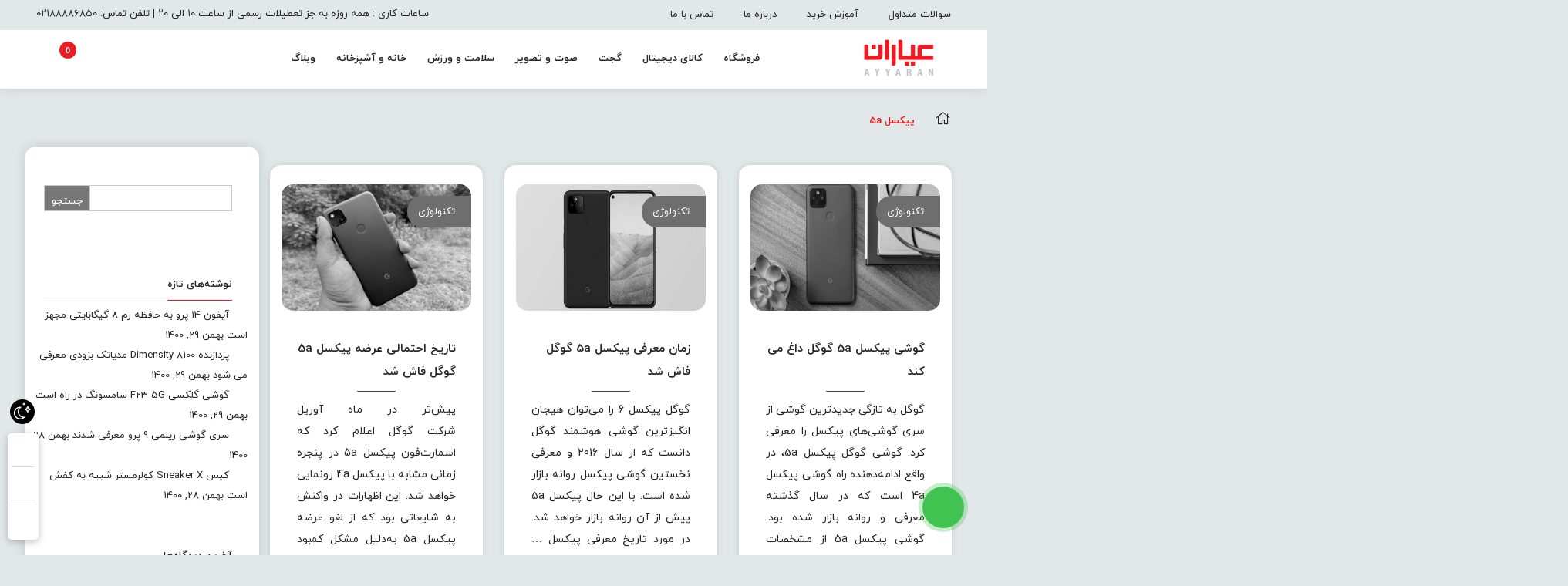

--- FILE ---
content_type: text/html; charset=UTF-8
request_url: https://ayyaranshop.com/tag/%D9%BE%DB%8C%DA%A9%D8%B3%D9%84-5a/
body_size: 18761
content:
<!DOCTYPE html>
<html class="no-js" dir="rtl" lang="fa-IR">
<head>
    <meta charset="UTF-8">
    <meta name="viewport" content="width=device-width, initial-scale=1.0">
    <script>
        (function ($) {
            'use strict';

            var currentTheme = localStorage.getItem('theme');

            if (currentTheme) {
                document.documentElement.setAttribute('data-theme', currentTheme);
            }
        })();
    </script>
    <meta name='robots' content='index, follow, max-image-preview:large, max-snippet:-1, max-video-preview:-1' />

	<!-- This site is optimized with the Yoast SEO plugin v21.3 - https://yoast.com/wordpress/plugins/seo/ -->
	<title>بایگانی‌های پیکسل 5a - فروشگاه اینترنتی عیاران</title>
	<link rel="canonical" href="https://ayyaranshop.com/tag/پیکسل-5a/" />
	<meta property="og:locale" content="fa_IR" />
	<meta property="og:type" content="article" />
	<meta property="og:title" content="بایگانی‌های پیکسل 5a - فروشگاه اینترنتی عیاران" />
	<meta property="og:url" content="https://ayyaranshop.com/tag/پیکسل-5a/" />
	<meta property="og:site_name" content="فروشگاه اینترنتی عیاران" />
	<meta name="twitter:card" content="summary_large_image" />
	<script type="application/ld+json" class="yoast-schema-graph">{"@context":"https://schema.org","@graph":[{"@type":"CollectionPage","@id":"https://ayyaranshop.com/tag/%d9%be%db%8c%da%a9%d8%b3%d9%84-5a/","url":"https://ayyaranshop.com/tag/%d9%be%db%8c%da%a9%d8%b3%d9%84-5a/","name":"بایگانی‌های پیکسل 5a - فروشگاه اینترنتی عیاران","isPartOf":{"@id":"https://ayyaranshop.com/#website"},"primaryImageOfPage":{"@id":"https://ayyaranshop.com/tag/%d9%be%db%8c%da%a9%d8%b3%d9%84-5a/#primaryimage"},"image":{"@id":"https://ayyaranshop.com/tag/%d9%be%db%8c%da%a9%d8%b3%d9%84-5a/#primaryimage"},"thumbnailUrl":"https://ayyaranshop.com/wp-content/uploads/2021/08/133.jpg","breadcrumb":{"@id":"https://ayyaranshop.com/tag/%d9%be%db%8c%da%a9%d8%b3%d9%84-5a/#breadcrumb"},"inLanguage":"fa-IR"},{"@type":"ImageObject","inLanguage":"fa-IR","@id":"https://ayyaranshop.com/tag/%d9%be%db%8c%da%a9%d8%b3%d9%84-5a/#primaryimage","url":"https://ayyaranshop.com/wp-content/uploads/2021/08/133.jpg","contentUrl":"https://ayyaranshop.com/wp-content/uploads/2021/08/133.jpg","width":750,"height":500,"caption":"گوشی پیکسل 5a گوگل داغ می کند"},{"@type":"BreadcrumbList","@id":"https://ayyaranshop.com/tag/%d9%be%db%8c%da%a9%d8%b3%d9%84-5a/#breadcrumb","itemListElement":[{"@type":"ListItem","position":1,"name":"خانه","item":"https://ayyaranshop.com/"},{"@type":"ListItem","position":2,"name":"پیکسل 5a"}]},{"@type":"WebSite","@id":"https://ayyaranshop.com/#website","url":"https://ayyaranshop.com/","name":"فروشگاه اینترنتی عیاران","description":"مرکز ارائه محصولات اپل و شیائومی","publisher":{"@id":"https://ayyaranshop.com/#organization"},"potentialAction":[{"@type":"SearchAction","target":{"@type":"EntryPoint","urlTemplate":"https://ayyaranshop.com/?s={search_term_string}"},"query-input":"required name=search_term_string"}],"inLanguage":"fa-IR"},{"@type":"Organization","@id":"https://ayyaranshop.com/#organization","name":"فروشگاه اینترنتی عیاران","url":"https://ayyaranshop.com/","logo":{"@type":"ImageObject","inLanguage":"fa-IR","@id":"https://ayyaranshop.com/#/schema/logo/image/","url":"https://ayyaranshop.com/wp-content/uploads/2020/12/Logo-Ayyaran.png","contentUrl":"https://ayyaranshop.com/wp-content/uploads/2020/12/Logo-Ayyaran.png","width":600,"height":300,"caption":"فروشگاه اینترنتی عیاران"},"image":{"@id":"https://ayyaranshop.com/#/schema/logo/image/"},"sameAs":["https://instagram.com/ayyaranshop"]}]}</script>
	<!-- / Yoast SEO plugin. -->


<link rel="alternate" type="application/rss+xml" title="فروشگاه اینترنتی عیاران &raquo; خوراک" href="https://ayyaranshop.com/feed/" />
<link rel="alternate" type="application/rss+xml" title="فروشگاه اینترنتی عیاران &raquo; خوراک دیدگاه‌ها" href="https://ayyaranshop.com/comments/feed/" />
<link rel="alternate" type="application/rss+xml" title="فروشگاه اینترنتی عیاران &raquo; پیکسل 5a خوراک برچسب" href="https://ayyaranshop.com/tag/%d9%be%db%8c%da%a9%d8%b3%d9%84-5a/feed/" />
<style id='wp-img-auto-sizes-contain-inline-css' type='text/css'>
img:is([sizes=auto i],[sizes^="auto," i]){contain-intrinsic-size:3000px 1500px}
/*# sourceURL=wp-img-auto-sizes-contain-inline-css */
</style>
<style id='wp-emoji-styles-inline-css' type='text/css'>

	img.wp-smiley, img.emoji {
		display: inline !important;
		border: none !important;
		box-shadow: none !important;
		height: 1em !important;
		width: 1em !important;
		margin: 0 0.07em !important;
		vertical-align: -0.1em !important;
		background: none !important;
		padding: 0 !important;
	}
/*# sourceURL=wp-emoji-styles-inline-css */
</style>
<style id='wp-block-library-inline-css' type='text/css'>
:root{--wp-block-synced-color:#7a00df;--wp-block-synced-color--rgb:122,0,223;--wp-bound-block-color:var(--wp-block-synced-color);--wp-editor-canvas-background:#ddd;--wp-admin-theme-color:#007cba;--wp-admin-theme-color--rgb:0,124,186;--wp-admin-theme-color-darker-10:#006ba1;--wp-admin-theme-color-darker-10--rgb:0,107,160.5;--wp-admin-theme-color-darker-20:#005a87;--wp-admin-theme-color-darker-20--rgb:0,90,135;--wp-admin-border-width-focus:2px}@media (min-resolution:192dpi){:root{--wp-admin-border-width-focus:1.5px}}.wp-element-button{cursor:pointer}:root .has-very-light-gray-background-color{background-color:#eee}:root .has-very-dark-gray-background-color{background-color:#313131}:root .has-very-light-gray-color{color:#eee}:root .has-very-dark-gray-color{color:#313131}:root .has-vivid-green-cyan-to-vivid-cyan-blue-gradient-background{background:linear-gradient(135deg,#00d084,#0693e3)}:root .has-purple-crush-gradient-background{background:linear-gradient(135deg,#34e2e4,#4721fb 50%,#ab1dfe)}:root .has-hazy-dawn-gradient-background{background:linear-gradient(135deg,#faaca8,#dad0ec)}:root .has-subdued-olive-gradient-background{background:linear-gradient(135deg,#fafae1,#67a671)}:root .has-atomic-cream-gradient-background{background:linear-gradient(135deg,#fdd79a,#004a59)}:root .has-nightshade-gradient-background{background:linear-gradient(135deg,#330968,#31cdcf)}:root .has-midnight-gradient-background{background:linear-gradient(135deg,#020381,#2874fc)}:root{--wp--preset--font-size--normal:16px;--wp--preset--font-size--huge:42px}.has-regular-font-size{font-size:1em}.has-larger-font-size{font-size:2.625em}.has-normal-font-size{font-size:var(--wp--preset--font-size--normal)}.has-huge-font-size{font-size:var(--wp--preset--font-size--huge)}.has-text-align-center{text-align:center}.has-text-align-left{text-align:left}.has-text-align-right{text-align:right}.has-fit-text{white-space:nowrap!important}#end-resizable-editor-section{display:none}.aligncenter{clear:both}.items-justified-left{justify-content:flex-start}.items-justified-center{justify-content:center}.items-justified-right{justify-content:flex-end}.items-justified-space-between{justify-content:space-between}.screen-reader-text{border:0;clip-path:inset(50%);height:1px;margin:-1px;overflow:hidden;padding:0;position:absolute;width:1px;word-wrap:normal!important}.screen-reader-text:focus{background-color:#ddd;clip-path:none;color:#444;display:block;font-size:1em;height:auto;left:5px;line-height:normal;padding:15px 23px 14px;text-decoration:none;top:5px;width:auto;z-index:100000}html :where(.has-border-color){border-style:solid}html :where([style*=border-top-color]){border-top-style:solid}html :where([style*=border-right-color]){border-right-style:solid}html :where([style*=border-bottom-color]){border-bottom-style:solid}html :where([style*=border-left-color]){border-left-style:solid}html :where([style*=border-width]){border-style:solid}html :where([style*=border-top-width]){border-top-style:solid}html :where([style*=border-right-width]){border-right-style:solid}html :where([style*=border-bottom-width]){border-bottom-style:solid}html :where([style*=border-left-width]){border-left-style:solid}html :where(img[class*=wp-image-]){height:auto;max-width:100%}:where(figure){margin:0 0 1em}html :where(.is-position-sticky){--wp-admin--admin-bar--position-offset:var(--wp-admin--admin-bar--height,0px)}@media screen and (max-width:600px){html :where(.is-position-sticky){--wp-admin--admin-bar--position-offset:0px}}

/*# sourceURL=wp-block-library-inline-css */
</style><style id='global-styles-inline-css' type='text/css'>
:root{--wp--preset--aspect-ratio--square: 1;--wp--preset--aspect-ratio--4-3: 4/3;--wp--preset--aspect-ratio--3-4: 3/4;--wp--preset--aspect-ratio--3-2: 3/2;--wp--preset--aspect-ratio--2-3: 2/3;--wp--preset--aspect-ratio--16-9: 16/9;--wp--preset--aspect-ratio--9-16: 9/16;--wp--preset--color--black: #000000;--wp--preset--color--cyan-bluish-gray: #abb8c3;--wp--preset--color--white: #ffffff;--wp--preset--color--pale-pink: #f78da7;--wp--preset--color--vivid-red: #cf2e2e;--wp--preset--color--luminous-vivid-orange: #ff6900;--wp--preset--color--luminous-vivid-amber: #fcb900;--wp--preset--color--light-green-cyan: #7bdcb5;--wp--preset--color--vivid-green-cyan: #00d084;--wp--preset--color--pale-cyan-blue: #8ed1fc;--wp--preset--color--vivid-cyan-blue: #0693e3;--wp--preset--color--vivid-purple: #9b51e0;--wp--preset--gradient--vivid-cyan-blue-to-vivid-purple: linear-gradient(135deg,rgb(6,147,227) 0%,rgb(155,81,224) 100%);--wp--preset--gradient--light-green-cyan-to-vivid-green-cyan: linear-gradient(135deg,rgb(122,220,180) 0%,rgb(0,208,130) 100%);--wp--preset--gradient--luminous-vivid-amber-to-luminous-vivid-orange: linear-gradient(135deg,rgb(252,185,0) 0%,rgb(255,105,0) 100%);--wp--preset--gradient--luminous-vivid-orange-to-vivid-red: linear-gradient(135deg,rgb(255,105,0) 0%,rgb(207,46,46) 100%);--wp--preset--gradient--very-light-gray-to-cyan-bluish-gray: linear-gradient(135deg,rgb(238,238,238) 0%,rgb(169,184,195) 100%);--wp--preset--gradient--cool-to-warm-spectrum: linear-gradient(135deg,rgb(74,234,220) 0%,rgb(151,120,209) 20%,rgb(207,42,186) 40%,rgb(238,44,130) 60%,rgb(251,105,98) 80%,rgb(254,248,76) 100%);--wp--preset--gradient--blush-light-purple: linear-gradient(135deg,rgb(255,206,236) 0%,rgb(152,150,240) 100%);--wp--preset--gradient--blush-bordeaux: linear-gradient(135deg,rgb(254,205,165) 0%,rgb(254,45,45) 50%,rgb(107,0,62) 100%);--wp--preset--gradient--luminous-dusk: linear-gradient(135deg,rgb(255,203,112) 0%,rgb(199,81,192) 50%,rgb(65,88,208) 100%);--wp--preset--gradient--pale-ocean: linear-gradient(135deg,rgb(255,245,203) 0%,rgb(182,227,212) 50%,rgb(51,167,181) 100%);--wp--preset--gradient--electric-grass: linear-gradient(135deg,rgb(202,248,128) 0%,rgb(113,206,126) 100%);--wp--preset--gradient--midnight: linear-gradient(135deg,rgb(2,3,129) 0%,rgb(40,116,252) 100%);--wp--preset--font-size--small: 13px;--wp--preset--font-size--medium: 20px;--wp--preset--font-size--large: 36px;--wp--preset--font-size--x-large: 42px;--wp--preset--spacing--20: 0.44rem;--wp--preset--spacing--30: 0.67rem;--wp--preset--spacing--40: 1rem;--wp--preset--spacing--50: 1.5rem;--wp--preset--spacing--60: 2.25rem;--wp--preset--spacing--70: 3.38rem;--wp--preset--spacing--80: 5.06rem;--wp--preset--shadow--natural: 6px 6px 9px rgba(0, 0, 0, 0.2);--wp--preset--shadow--deep: 12px 12px 50px rgba(0, 0, 0, 0.4);--wp--preset--shadow--sharp: 6px 6px 0px rgba(0, 0, 0, 0.2);--wp--preset--shadow--outlined: 6px 6px 0px -3px rgb(255, 255, 255), 6px 6px rgb(0, 0, 0);--wp--preset--shadow--crisp: 6px 6px 0px rgb(0, 0, 0);}:where(.is-layout-flex){gap: 0.5em;}:where(.is-layout-grid){gap: 0.5em;}body .is-layout-flex{display: flex;}.is-layout-flex{flex-wrap: wrap;align-items: center;}.is-layout-flex > :is(*, div){margin: 0;}body .is-layout-grid{display: grid;}.is-layout-grid > :is(*, div){margin: 0;}:where(.wp-block-columns.is-layout-flex){gap: 2em;}:where(.wp-block-columns.is-layout-grid){gap: 2em;}:where(.wp-block-post-template.is-layout-flex){gap: 1.25em;}:where(.wp-block-post-template.is-layout-grid){gap: 1.25em;}.has-black-color{color: var(--wp--preset--color--black) !important;}.has-cyan-bluish-gray-color{color: var(--wp--preset--color--cyan-bluish-gray) !important;}.has-white-color{color: var(--wp--preset--color--white) !important;}.has-pale-pink-color{color: var(--wp--preset--color--pale-pink) !important;}.has-vivid-red-color{color: var(--wp--preset--color--vivid-red) !important;}.has-luminous-vivid-orange-color{color: var(--wp--preset--color--luminous-vivid-orange) !important;}.has-luminous-vivid-amber-color{color: var(--wp--preset--color--luminous-vivid-amber) !important;}.has-light-green-cyan-color{color: var(--wp--preset--color--light-green-cyan) !important;}.has-vivid-green-cyan-color{color: var(--wp--preset--color--vivid-green-cyan) !important;}.has-pale-cyan-blue-color{color: var(--wp--preset--color--pale-cyan-blue) !important;}.has-vivid-cyan-blue-color{color: var(--wp--preset--color--vivid-cyan-blue) !important;}.has-vivid-purple-color{color: var(--wp--preset--color--vivid-purple) !important;}.has-black-background-color{background-color: var(--wp--preset--color--black) !important;}.has-cyan-bluish-gray-background-color{background-color: var(--wp--preset--color--cyan-bluish-gray) !important;}.has-white-background-color{background-color: var(--wp--preset--color--white) !important;}.has-pale-pink-background-color{background-color: var(--wp--preset--color--pale-pink) !important;}.has-vivid-red-background-color{background-color: var(--wp--preset--color--vivid-red) !important;}.has-luminous-vivid-orange-background-color{background-color: var(--wp--preset--color--luminous-vivid-orange) !important;}.has-luminous-vivid-amber-background-color{background-color: var(--wp--preset--color--luminous-vivid-amber) !important;}.has-light-green-cyan-background-color{background-color: var(--wp--preset--color--light-green-cyan) !important;}.has-vivid-green-cyan-background-color{background-color: var(--wp--preset--color--vivid-green-cyan) !important;}.has-pale-cyan-blue-background-color{background-color: var(--wp--preset--color--pale-cyan-blue) !important;}.has-vivid-cyan-blue-background-color{background-color: var(--wp--preset--color--vivid-cyan-blue) !important;}.has-vivid-purple-background-color{background-color: var(--wp--preset--color--vivid-purple) !important;}.has-black-border-color{border-color: var(--wp--preset--color--black) !important;}.has-cyan-bluish-gray-border-color{border-color: var(--wp--preset--color--cyan-bluish-gray) !important;}.has-white-border-color{border-color: var(--wp--preset--color--white) !important;}.has-pale-pink-border-color{border-color: var(--wp--preset--color--pale-pink) !important;}.has-vivid-red-border-color{border-color: var(--wp--preset--color--vivid-red) !important;}.has-luminous-vivid-orange-border-color{border-color: var(--wp--preset--color--luminous-vivid-orange) !important;}.has-luminous-vivid-amber-border-color{border-color: var(--wp--preset--color--luminous-vivid-amber) !important;}.has-light-green-cyan-border-color{border-color: var(--wp--preset--color--light-green-cyan) !important;}.has-vivid-green-cyan-border-color{border-color: var(--wp--preset--color--vivid-green-cyan) !important;}.has-pale-cyan-blue-border-color{border-color: var(--wp--preset--color--pale-cyan-blue) !important;}.has-vivid-cyan-blue-border-color{border-color: var(--wp--preset--color--vivid-cyan-blue) !important;}.has-vivid-purple-border-color{border-color: var(--wp--preset--color--vivid-purple) !important;}.has-vivid-cyan-blue-to-vivid-purple-gradient-background{background: var(--wp--preset--gradient--vivid-cyan-blue-to-vivid-purple) !important;}.has-light-green-cyan-to-vivid-green-cyan-gradient-background{background: var(--wp--preset--gradient--light-green-cyan-to-vivid-green-cyan) !important;}.has-luminous-vivid-amber-to-luminous-vivid-orange-gradient-background{background: var(--wp--preset--gradient--luminous-vivid-amber-to-luminous-vivid-orange) !important;}.has-luminous-vivid-orange-to-vivid-red-gradient-background{background: var(--wp--preset--gradient--luminous-vivid-orange-to-vivid-red) !important;}.has-very-light-gray-to-cyan-bluish-gray-gradient-background{background: var(--wp--preset--gradient--very-light-gray-to-cyan-bluish-gray) !important;}.has-cool-to-warm-spectrum-gradient-background{background: var(--wp--preset--gradient--cool-to-warm-spectrum) !important;}.has-blush-light-purple-gradient-background{background: var(--wp--preset--gradient--blush-light-purple) !important;}.has-blush-bordeaux-gradient-background{background: var(--wp--preset--gradient--blush-bordeaux) !important;}.has-luminous-dusk-gradient-background{background: var(--wp--preset--gradient--luminous-dusk) !important;}.has-pale-ocean-gradient-background{background: var(--wp--preset--gradient--pale-ocean) !important;}.has-electric-grass-gradient-background{background: var(--wp--preset--gradient--electric-grass) !important;}.has-midnight-gradient-background{background: var(--wp--preset--gradient--midnight) !important;}.has-small-font-size{font-size: var(--wp--preset--font-size--small) !important;}.has-medium-font-size{font-size: var(--wp--preset--font-size--medium) !important;}.has-large-font-size{font-size: var(--wp--preset--font-size--large) !important;}.has-x-large-font-size{font-size: var(--wp--preset--font-size--x-large) !important;}
/*# sourceURL=global-styles-inline-css */
</style>

<style id='classic-theme-styles-inline-css' type='text/css'>
/*! This file is auto-generated */
.wp-block-button__link{color:#fff;background-color:#32373c;border-radius:9999px;box-shadow:none;text-decoration:none;padding:calc(.667em + 2px) calc(1.333em + 2px);font-size:1.125em}.wp-block-file__button{background:#32373c;color:#fff;text-decoration:none}
/*# sourceURL=/wp-includes/css/classic-themes.min.css */
</style>
<link rel='stylesheet' id='contact-form-7-css' href='https://ayyaranshop.com/wp-content/plugins/contact-form-7/includes/css/styles.css?ver=1696685292' type='text/css' media='all' />
<link rel='stylesheet' id='contact-form-7-rtl-css' href='https://ayyaranshop.com/wp-content/plugins/contact-form-7/includes/css/styles-rtl.css?ver=1696685292' type='text/css' media='all' />
<style id='woocommerce-inline-inline-css' type='text/css'>
.woocommerce form .form-row .required { visibility: visible; }
/*# sourceURL=woocommerce-inline-inline-css */
</style>
<link rel='stylesheet' id='parent-style-css' href='https://ayyaranshop.com/wp-content/themes/zanbil/style.css?ver=1632338268' type='text/css' media='all' />
<link rel='stylesheet' id='child-style-css' href='https://ayyaranshop.com/wp-content/themes/zanbil-child/style.css?ver=1649150270' type='text/css' media='all' />
<link rel='stylesheet' id='bootstrap-css' href='https://ayyaranshop.com/wp-content/themes/zanbil/css/bootstrap.min.css?ver=1612028916' type='text/css' media='all' />
<link rel='stylesheet' id='lightbox_css-css' href='https://ayyaranshop.com/wp-content/themes/zanbil/css/jquery.fancybox.css?ver=1617567670' type='text/css' media='all' />
<link rel='stylesheet' id='zanbil_css-css' href='https://ayyaranshop.com/wp-content/themes/zanbil/css/app-default.css?ver=1657367594' type='text/css' media='all' />
<style id='zanbil_css-inline-css' type='text/css'>
:root {
                        --main-color: #ed1c24;
                        --shadow-color: rgba(237,28,36,0.8);
                        --shadow-color2: rgba(237,28,36,0.2);
                    }
                    :root {
                        --second-color: #c3c3c3;
                    }
                    
/*# sourceURL=zanbil_css-inline-css */
</style>
<link rel='stylesheet' id='zanbil_child_css-css' href='https://ayyaranshop.com/wp-content/themes/zanbil-child/style.css?ver=1649150270' type='text/css' media='all' />
<link rel='stylesheet' id='fontawesome-css' href='https://ayyaranshop.com/wp-content/plugins/sw-zanbil/assets/vendors/fontawesome/css/all.min.css?ver=1634144115' type='text/css' media='all' />
<link rel='stylesheet' id='thf-customize-wc-css' href='https://ayyaranshop.com/wp-content/plugins/sw-zanbil/assets/css/thf-customize-wc.min.css?ver=1634144119' type='text/css' media='all' />
<link rel='stylesheet' id='thf-customize-wc-ajax-search-css' href='https://ayyaranshop.com/wp-content/plugins/sw-zanbil/assets/css/thf-customize-wc-ajax-search.min.css?ver=1634144119' type='text/css' media='all' />
<link rel='stylesheet' id='thf-customize-wc-modal-css' href='https://ayyaranshop.com/wp-content/plugins/sw-zanbil/assets/css/thf-customize-wc-modal.min.css?ver=1634144119' type='text/css' media='all' />
<link rel='stylesheet' id='swiper-css' href='https://ayyaranshop.com/wp-content/plugins/sw-zanbil/assets/vendors/swiper/css/swiper.min.css?ver=1634144119' type='text/css' media='all' />
<link rel='stylesheet' id='thf-customize-wc-realtime-offer-css' href='https://ayyaranshop.com/wp-content/plugins/sw-zanbil/assets/css/thf-customize-wc-realtime-offer.min.css?ver=1634144119' type='text/css' media='all' />

<script type="text/template" id="tmpl-variation-template">
	<div class="woocommerce-variation-description">{{{ data.variation.variation_description }}}</div>
	<div class="woocommerce-variation-price">{{{ data.variation.price_html }}}</div>
</script>
<script type="text/template" id="tmpl-unavailable-variation-template">
	<p>با عرض پوزش، این كالا در دسترس نیست. لطفاً ترکیب دیگری را انتخاب کنید.</p>
</script>
<script type="text/javascript" src="https://ayyaranshop.com/wp-includes/js/jquery/jquery.min.js?ver=1699389183" id="jquery-core-js"></script>
<script type="text/javascript" src="https://ayyaranshop.com/wp-includes/js/jquery/jquery-migrate.min.js?ver=1686289764" id="jquery-migrate-js"></script>
<script type="text/javascript" src="https://ayyaranshop.com/wp-content/plugins/woocommerce/assets/js/jquery-blockui/jquery.blockUI.min.js?ver=1766435393" id="jquery-blockui-js"></script>
<script type="text/javascript" id="wc-add-to-cart-js-extra">
/* <![CDATA[ */
var wc_add_to_cart_params = {"ajax_url":"/wp-admin/admin-ajax.php","wc_ajax_url":"/?wc-ajax=%%endpoint%%","i18n_view_cart":"\u0645\u0634\u0627\u0647\u062f\u0647 \u0633\u0628\u062f \u062e\u0631\u06cc\u062f","cart_url":"https://ayyaranshop.com/cart/","is_cart":"","cart_redirect_after_add":"no"};
//# sourceURL=wc-add-to-cart-js-extra
/* ]]> */
</script>
<script type="text/javascript" src="https://ayyaranshop.com/wp-content/plugins/woocommerce/assets/js/frontend/add-to-cart.min.js?ver=1766435393" id="wc-add-to-cart-js"></script>
<script type="text/javascript" src="https://ayyaranshop.com/wp-content/plugins/js_composer/assets/js/vendors/woocommerce-add-to-cart.js?ver=1696231476" id="vc_woocommerce-add-to-cart-js-js"></script>
<script type="text/javascript" src="https://ayyaranshop.com/wp-content/plugins/sw_woocommerce/js/slick.min.js?ver=1634144128" id="slick_slider_js-js"></script>
<script type="text/javascript" src="https://ayyaranshop.com/wp-content/plugins/sw-zanbil/includes/plugins/cyclone-slider-2/js/client.js?ver=1634144123" id="cyclone-client-js"></script>
<script type="text/javascript" src="https://ayyaranshop.com/wp-content/themes/zanbil/js/modernizr-2.6.2.min.js?ver=1612028910" id="modernizr-js"></script>
<script type="text/javascript" id="thf-customize-wc-js-extra">
/* <![CDATA[ */
var THF = {"cache":"1","isRTL":"1","isLoggedIn":"","spinner":"\u003Cdiv class=\"svg-icon icon-spinner\"\u003E\u003Csvg width=\"38\" height=\"38\" viewBox=\"0 0 38 38\" xmlns=\"http://www.w3.org/2000/svg\"\r\n     xmlns:xlink=\"http://www.w3.org/1999/xlink\" preserveAspectRatio=\"xMidYMid\" stroke=\"#727272\"\u003E\r\n    \u003Cg fill=\"none\" fill-rule=\"evenodd\"\u003E\r\n        \u003Cg transform=\"translate(1 1)\" stroke-width=\"2\"\u003E\r\n            \u003Ccircle stroke-opacity=\".5\" cx=\"18\" cy=\"18\" r=\"18\"/\u003E\r\n            \u003Cpath d=\"M36 18c0-9.94-8.06-18-18-18\"\u003E\r\n                \u003CanimateTransform\r\n                        attributeName=\"transform\"\r\n                        type=\"rotate\"\r\n                        from=\"0 18 18\"\r\n                        to=\"360 18 18\"\r\n                        dur=\"1s\"\r\n                        repeatCount=\"indefinite\"/\u003E\r\n            \u003C/path\u003E\r\n        \u003C/g\u003E\r\n    \u003C/g\u003E\r\n\u003C/svg\u003E\u003C/div\u003E","ajaxURL":"https://ayyaranshop.com/wp-admin/admin-ajax.php","ajaxNonce":"46b9b4e83f","typeToSearch":"","lang":{"added":"\u0627\u0641\u0632\u0648\u062f\u0647 \u0634\u062f!","noResults":"\u0647\u06cc\u0686 \u0646\u062a\u06cc\u062c\u0647 \u0627\u06cc \u06cc\u0627\u0641\u062a \u0646\u0634\u062f!"}};
//# sourceURL=thf-customize-wc-js-extra
/* ]]> */
</script>
<script type="text/javascript" src="https://ayyaranshop.com/wp-content/plugins/sw-zanbil/assets/js/thf-customize-wc.min.js?ver=1634144115" id="thf-customize-wc-js"></script>
<script type="text/javascript" src="https://ayyaranshop.com/wp-content/plugins/sw-zanbil/assets/vendors/swiper/js/swiper.min.js?ver=1634144118" id="swiper-js"></script>
<script type="text/javascript" src="https://ayyaranshop.com/wp-content/plugins/sw-zanbil/assets/js/thf-customize-wc-realtime-offer.min.js?ver=1634144115" id="thf-customize-wc-realtime-offer-js"></script>
<link rel="https://api.w.org/" href="https://ayyaranshop.com/wp-json/" /><link rel="alternate" title="JSON" type="application/json" href="https://ayyaranshop.com/wp-json/wp/v2/tags/842" /><link rel="EditURI" type="application/rsd+xml" title="RSD" href="https://ayyaranshop.com/xmlrpc.php?rsd" />
<meta name="framework" content="Redux 4.1.23" />
<meta name="generator" content="Zanbil-Child 4.2" />
<script> !function (t, e, n) { t.yektanetAnalyticsObject = n, t[n] = t[n] || function () { t[n].q.push(arguments) }, t[n].q = t[n].q || []; var a = new Date, r = a.getFullYear().toString() + "0" + a.getMonth() + "0" + a.getDate() + "0" + a.getHours(), c = e.getElementsByTagName("script")[0], s = e.createElement("script"); s.id = "ua-script-a6EQjKjM"; s.dataset.analyticsobject = n; s.async = 1; s.type = "text/javascript"; s.src = "https://cdn.yektanet.com/rg_woebegone/scripts_v3/a6EQjKjM/rg.complete.js?v=" + r, c.parentNode.insertBefore(s, c) }(window, document, "yektanet"); </script><!-- Global site tag (gtag.js) - Google Analytics -->
<script async src="https://www.googletagmanager.com/gtag/js?id=UA-40649610-21"></script>
<script>
  window.dataLayer = window.dataLayer || [];
  function gtag(){dataLayer.push(arguments);}
  gtag('js', new Date());

  gtag('config', 'UA-40649610-21');
</script>

	<noscript><style>.woocommerce-product-gallery{ opacity: 1 !important; }</style></noscript>
	<style type="text/css">.recentcomments a{display:inline !important;padding:0 !important;margin:0 !important;}</style><meta name="generator" content="Powered by WPBakery Page Builder - drag and drop page builder for WordPress."/>
<link rel="icon" href="https://ayyaranshop.com/wp-content/uploads/2020/12/cropped-Logo-Ayyaran-fav-1-32x32.png" sizes="32x32" />
<link rel="icon" href="https://ayyaranshop.com/wp-content/uploads/2020/12/cropped-Logo-Ayyaran-fav-1-192x192.png" sizes="192x192" />
<link rel="apple-touch-icon" href="https://ayyaranshop.com/wp-content/uploads/2020/12/cropped-Logo-Ayyaran-fav-1-180x180.png" />
<meta name="msapplication-TileImage" content="https://ayyaranshop.com/wp-content/uploads/2020/12/cropped-Logo-Ayyaran-fav-1-270x270.png" />
<noscript><style> .wpb_animate_when_almost_visible { opacity: 1; }</style></noscript></head>
<body class="rtl archive tag tag--5a tag-842 wp-theme-zanbil wp-child-theme-zanbil-child theme-zanbil woocommerce-no-js wpb-js-composer js-comp-ver-7.1 vc_responsive">
<div class="body-wrapper theme-clearfix" id="body_wrapper">
    
    <header id="header" class="header-style1">
    <div class="yt-header-top">
        <div class="container">
            <div class="row">
                <div class="col-lg-6 col-md-6">
                    <ul id="menu-%d8%ae%d8%af%d9%85%d8%a7%d8%aa-%d9%85%d8%b4%d8%aa%d8%b1%db%8c%d8%a7%d9%86" class="head_menu"><li class="menu-%d8%b3%d9%88%d8%a7%d9%84%d8%a7%d8%aa-%d9%85%d8%aa%d8%af%d8%a7%d9%88%d9%84"><a class="item-link" href="http://ayyaranshop.com/%d8%b3%d9%88%d8%a7%d9%84%d8%a7%d8%aa-%d9%85%d8%aa%d8%af%d8%a7%d9%88%d9%84/"><span class="menu-title">سوالات متداول</span></a></li>
<li class="menu-%d8%a2%d9%85%d9%88%d8%b2%d8%b4-%d8%ae%d8%b1%db%8c%d8%af"><a class="item-link" href="#"><span class="menu-title">آموزش خرید</span></a></li>
<li class="menu-%d8%af%d8%b1%d8%a8%d8%a7%d8%b1%d9%87-%d9%85%d8%a7"><a class="item-link" href="#"><span class="menu-title">درباره ما</span></a></li>
<li class="menu-%d8%aa%d9%85%d8%a7%d8%b3-%d8%a8%d8%a7-%d9%85%d8%a7"><a class="item-link" href="http://ayyaranshop.com/%d8%aa%d9%85%d8%a7%d8%b3-%d8%a8%d8%a7-%d9%85%d8%a7/"><span class="menu-title">تماس با ما</span></a></li>
</ul>                </div>
                <div class="col-lg-6 col-md-6 sl-header-phone">
                                            <a title="ساعات کاری : همه روزه به جز تعطیلات رسمی از ساعت ۱۰ الی ۲۰ | تلفن تماس: ۰۲۱۸۸۸۸۶۸۵۰">ساعات کاری : همه روزه به جز تعطیلات رسمی از ساعت ۱۰ الی ۲۰ | تلفن تماس: ۰۲۱۸۸۸۸۶۸۵۰</a>
                                    </div>
            </div>
            <div class="yt-header-under-2 yt-header-middle">
                                <div class="container" style="width: 100%;">
                    <div class="row">
                        <div class="col-lg-2 col-md-2">
                            <a class="logo" href="https://ayyaranshop.com/">
                                <img src="https://ayyaranshop.com/wp-content/uploads/2021/06/Logo-Ayyaran_350-300x171.png"
                                     alt="فروشگاه اینترنتی عیاران" width="201" height="62"/>
                            </a>
                        </div>

                        <div class="col-lg-10 col-md-10">
                            <div class="yt-header-under col-lg-9 col-md-9 no-padding-l">
                                                                    <nav id="primary-menu" class="primary-menu">
                                        <div class="yt-menu">
                                            <div class="navbar-inner navbar-inverse">
                                                                                                <ul id="menu-%d9%81%d9%87%d8%b1%d8%b3%d8%aa-%d8%a7%d8%b5%d9%84%db%8c" class="nav nav-pills nav-mega zanbil-mega"><li  class="menu-%d9%81%d8%b1%d9%88%d8%b4%da%af%d8%a7%d9%87 zanbil-menu-custom level1"><a href="https://ayyaranshop.com/shop/" class="item-link" ><span class="have-title"><span class="menu-title">فروشگاه</span></span></a></li><li  class="dropdown menu-%da%a9%d8%a7%d9%84%d8%a7%db%8c-%d8%af%db%8c%d8%ac%db%8c%d8%aa%d8%a7%d9%84 zanbil-mega-menu level1"><a href="https://ayyaranshop.com/product-category/digital-accessory/" class="item-link dropdown-toggle"><span class="have-title"><span class="menu-title">کالای دیجیتال</span></span></a><ul class="dropdown-menu nav-level1 "><li  class="dropdown-submenu menu-%da%a9%d8%a7%d9%85%d9%be%db%8c%d9%88%d8%aa%d8%b1%d8%8c-%d9%85%d9%88%d8%a8%d8%a7%db%8c%d9%84-%d9%88-%da%a9%d9%86%d8%b3%d9%88%d9%84-%d8%a8%d8%a7%d8%b2%db%8c"><a href="https://ayyaranshop.com/product-category/digital-accessory/mobile-computer/"><span class="have-title"><span class="menu-title">کامپیوتر، موبایل و کنسول بازی</span></span></a><ul class="dropdown-sub nav-level2"><li  class="menu-%d9%84%d9%be-%d8%aa%d8%a7%d9%be-%d9%88-%da%a9%d8%a7%d9%85%d9%be%db%8c%d9%88%d8%aa%d8%b1-%d8%b1%d9%88%d9%85%db%8c%d8%b2%db%8c"><a href="https://ayyaranshop.com/product-category/digital-accessory/mobile-computer/personal-computer/"><span class="have-title"><span class="menu-title">لپ تاپ و کامپیوتر رومیزی</span></span></a></li><li  class="menu-%d9%85%d9%88%d8%a8%d8%a7%db%8c%d9%84-%d9%88-%d8%aa%d8%a8%d9%84%d8%aa"><a href="https://ayyaranshop.com/product-category/digital-accessory/mobile-computer/mobile/"><span class="have-title"><span class="menu-title">موبایل و تبلت</span></span></a></li><li  class="menu-%d9%82%d8%b7%d8%b9%d8%a7%d8%aa-%d8%b3%d8%ae%d8%aa-%d8%a7%d9%81%d8%b2%d8%a7%d8%b1%db%8c"><a href="https://ayyaranshop.com/product-category/digital-accessory/mobile-computer/hardware/"><span class="have-title"><span class="menu-title">قطعات سخت افزاری</span></span></a></li><li  class="menu-%da%a9%d9%86%d8%b3%d9%88%d9%84-%d9%88-%d9%84%d9%88%d8%a7%d8%b2%d9%85-%d8%ac%d8%a7%d9%86%d8%a8%db%8c-%d8%a8%d8%a7%d8%b2%db%8c"><a href="https://ayyaranshop.com/product-category/digital-accessory/mobile-computer/%da%a9%d9%86%d8%b3%d9%88%d9%84-%d9%88-%d9%84%d9%88%d8%a7%d8%b2%d9%85-%d8%ac%d8%a7%d9%86%d8%a8%db%8c-%d8%a8%d8%a7%d8%b2%db%8c/"><span class="have-title"><span class="menu-title">کنسول و لوازم جانبی بازی</span></span></a></li></ul></li><li  class="dropdown-submenu menu-%d9%84%d9%88%d8%a7%d8%b2%d9%85-%d8%ac%d8%a7%d9%86%d8%a8%db%8c-%d8%b1%d8%a7%db%8c%d8%a7%d9%86%d9%87"><a href="https://ayyaranshop.com/product-category/digital-accessory/%d9%84%d9%88%d8%a7%d8%b2%d9%85-%d8%ac%d8%a7%d9%86%d8%a8%db%8c-%d8%b1%d8%a7%db%8c%d8%a7%d9%86%d9%87/"><span class="have-title"><span class="menu-title">لوازم جانبی رایانه</span></span></a><ul class="dropdown-sub nav-level2"><li  class="menu-%da%a9%db%8c%d9%81-%d9%be%d9%88%d9%84-%d8%b1%d9%85%d8%b2%d8%a7%d8%b1%d8%b2-%d8%af%db%8c%d8%ac%db%8c%d8%aa%d8%a7%d9%84%db%8c"><a href="https://ayyaranshop.com/product-category/digital-accessory/%d9%84%d9%88%d8%a7%d8%b2%d9%85-%d8%ac%d8%a7%d9%86%d8%a8%db%8c-%d8%b1%d8%a7%db%8c%d8%a7%d9%86%d9%87/%da%a9%db%8c%d9%81-%d9%be%d9%88%d9%84-%d8%b1%d9%85%d8%b2%d8%a7%d8%b1%d8%b2-%d8%af%db%8c%d8%ac%db%8c%d8%aa%d8%a7%d9%84%db%8c/"><span class="have-title"><span class="menu-title">کیف پول رمزارز دیجیتالی</span></span></a></li><li  class="menu-%d9%85%d8%a7%d9%88%d8%b3-%d9%88-%da%a9%db%8c%d8%a8%d9%88%d8%b1%d8%af-%d9%88-%d9%88%d8%a8-%da%a9%d9%85"><a href="https://ayyaranshop.com/product-category/digital-accessory/%d9%84%d9%88%d8%a7%d8%b2%d9%85-%d8%ac%d8%a7%d9%86%d8%a8%db%8c-%d8%b1%d8%a7%db%8c%d8%a7%d9%86%d9%87/mouse-keyboard/"><span class="have-title"><span class="menu-title">ماوس و کیبورد و وب کم</span></span></a></li><li  class="menu-%da%a9%d8%a7%d8%a8%d9%84%d8%8c-%d8%b1%d8%a7%d8%a8%d8%b7-%d9%88-%d8%aa%d8%a8%d8%af%db%8c%d9%84"><a href="https://ayyaranshop.com/product-category/digital-accessory/%d9%84%d9%88%d8%a7%d8%b2%d9%85-%d8%ac%d8%a7%d9%86%d8%a8%db%8c-%d8%b1%d8%a7%db%8c%d8%a7%d9%86%d9%87/%da%a9%d8%a7%d8%a8%d9%84%d8%8c-%d8%b1%d8%a7%d8%a8%d8%b7-%d9%88-%d8%aa%d8%a8%d8%af%db%8c%d9%84/"><span class="have-title"><span class="menu-title">کابل، رابط و تبدیل</span></span></a></li><li  class="menu-%d9%87%d8%a7%d8%b1%d8%af-%d8%a7%da%a9%d8%b3%d8%aa%d8%b1%d9%86%d8%a7%d9%84"><a href="https://ayyaranshop.com/product-category/digital-accessory/%d9%84%d9%88%d8%a7%d8%b2%d9%85-%d8%ac%d8%a7%d9%86%d8%a8%db%8c-%d8%b1%d8%a7%db%8c%d8%a7%d9%86%d9%87/%d9%87%d8%a7%d8%b1%d8%af-%d8%a7%da%a9%d8%b3%d8%aa%d8%b1%d9%86%d8%a7%d9%84/"><span class="have-title"><span class="menu-title">هارد اکسترنال</span></span></a></li></ul></li><li  class="dropdown-submenu menu-%d8%aa%d8%ac%d9%87%db%8c%d8%b2%d8%a7%d8%aa-%d8%b4%d8%a8%da%a9%d9%87"><a href="https://ayyaranshop.com/product-category/digital-accessory/network-devices/"><span class="have-title"><span class="menu-title">تجهیزات شبکه</span></span></a><ul class="dropdown-sub nav-level2"><li  class="menu-%d9%85%d9%88%d8%af%d9%85"><a href="https://ayyaranshop.com/product-category/digital-accessory/network-devices/router-modem/"><span class="have-title"><span class="menu-title">مودم</span></span></a></li><li  class="menu-%d8%b1%d9%88%d8%aa%d8%b1-%d9%88-%d8%a7%da%a9%d8%b3%d8%b3-%d9%be%d9%88%db%8c%d9%86%d8%aa"><a href="https://ayyaranshop.com/product-category/digital-accessory/network-devices/router-access-point/"><span class="have-title"><span class="menu-title">روتر و اکسس پوینت</span></span></a></li><li  class="menu-%d9%84%d9%88%d8%a7%d8%b2%d9%85-%d8%ac%d8%a7%d9%86%d8%a8%db%8c-%d8%b4%d8%a8%da%a9%d9%87"><a href="https://ayyaranshop.com/product-category/digital-accessory/network-devices/net-accessories/"><span class="have-title"><span class="menu-title">لوازم جانبی شبکه</span></span></a></li></ul></li><li  class="dropdown-submenu menu-%d8%b4%d8%a7%d8%b1%da%98%d8%b1-%d9%88-%d8%a8%d8%a7%d8%aa%d8%b1%db%8c"><a href="https://ayyaranshop.com/product-category/digital-accessory/charge-power-battery/"><span class="have-title"><span class="menu-title">شارژر و باتری</span></span></a><ul class="dropdown-sub nav-level2"><li  class="menu-%d9%be%d8%a7%d9%88%d8%b1%d8%a8%d8%a7%d9%86%da%a9-%d9%88-%d8%a8%d8%a7%d8%aa%d8%b1%db%8c"><a href="https://ayyaranshop.com/product-category/digital-accessory/charge-power-battery/power-bank/"><span class="have-title"><span class="menu-title">پاوربانک و باتری</span></span></a></li><li  class="menu-%d8%b4%d8%a7%d8%b1%da%98%d8%b1-%d9%88-%d8%a2%d8%af%d8%a7%d9%be%d8%aa%d9%88%d8%b1"><a href="https://ayyaranshop.com/product-category/digital-accessory/charge-power-battery/%d8%b4%d8%a7%d8%b1%da%98%d8%b1-%d9%88-%d8%a2%d8%af%d8%a7%d9%be%d8%aa%d9%88%d8%b1/"><span class="have-title"><span class="menu-title">شارژر و آداپتور</span></span></a></li><li  class="menu-%d8%a8%d8%b1%d9%82-%d9%88-%d9%85%d9%86%d8%a8%d8%b9-%d8%aa%d8%ba%d8%b0%db%8c%d9%87"><a href="https://ayyaranshop.com/product-category/digital-accessory/charge-power-battery/%d8%a8%d8%b1%d9%82-%d9%88-%d9%85%d9%86%d8%a8%d8%b9-%d8%aa%d8%ba%d8%b0%db%8c%d9%87/"><span class="have-title"><span class="menu-title">برق و منبع تغذیه</span></span></a></li></ul></li></ul></li><li  class="dropdown menu-%da%af%d8%ac%d8%aa zanbil-mega-menu level1"><a href="https://ayyaranshop.com/product-category/gadgets/" class="item-link dropdown-toggle"><span class="have-title"><span class="menu-title">گجت</span></span></a><ul class="dropdown-menu nav-level1 "><li  class="dropdown-submenu menu-%d8%ad%d8%b3%da%af%d8%b1-%d9%88-%d8%b3%d9%86%d8%b3%d9%88%d8%b1"><a href="https://ayyaranshop.com/product-category/gadgets/%d8%ad%d8%b3%da%af%d8%b1-%d9%88-%d8%b3%d9%86%d8%b3%d9%88%d8%b1/"><span class="have-title"><span class="menu-title">حسگر و سنسور</span></span></a><ul class="dropdown-sub nav-level2"><li  class="menu-%d8%ad%d8%b3%da%af%d8%b1%d9%87%d8%a7%db%8c-%d8%ae%d8%a7%d9%86%d9%87-%d9%87%d9%88%d8%b4%d9%85%d9%86%d8%af"><a href="https://ayyaranshop.com/product-category/gadgets/%d8%ad%d8%b3%da%af%d8%b1-%d9%88-%d8%b3%d9%86%d8%b3%d9%88%d8%b1/%d8%ad%d8%b3%da%af%d8%b1%d9%87%d8%a7%db%8c-%d8%ae%d8%a7%d9%86%d9%87-%d9%87%d9%88%d8%b4%d9%85%d9%86%d8%af/"><span class="have-title"><span class="menu-title">حسگرهای خانه هوشمند</span></span></a></li></ul></li><li  class="dropdown-submenu menu-%d8%a7%d8%a8%d8%b2%d8%a7%d8%b1%d8%a2%d9%84%d8%a7%d8%aa-%d9%88-%d9%88%d8%b3%d8%a7%db%8c%d9%84-%d8%b4%d8%ae%d8%b5%db%8c"><a href="https://ayyaranshop.com/product-category/gadgets/%d8%a7%d8%a8%d8%b2%d8%a7%d8%b1%d8%a2%d9%84%d8%a7%d8%aa/"><span class="have-title"><span class="menu-title">ابزارآلات و وسایل شخصی</span></span></a><ul class="dropdown-sub nav-level2"><li  class="menu-%d9%84%d9%88%d8%a7%d8%b2%d9%85-%d8%b4%d8%ae%d8%b5%db%8c"><a href="https://ayyaranshop.com/product-category/gadgets/%d8%a7%d8%a8%d8%b2%d8%a7%d8%b1%d8%a2%d9%84%d8%a7%d8%aa/%d9%84%d9%88%d8%a7%d8%b2%d9%85-%d8%b4%d8%ae%d8%b5%db%8c/"><span class="have-title"><span class="menu-title">لوازم شخصی</span></span></a></li><li  class="menu-%d8%a7%d8%a8%d8%b2%d8%a7%d8%b1-%d9%88-%d8%aa%d8%b9%d9%85%db%8c%d8%b1%d8%a7%d8%aa"><a href="https://ayyaranshop.com/product-category/gadgets/%d8%a7%d8%a8%d8%b2%d8%a7%d8%b1%d8%a2%d9%84%d8%a7%d8%aa/%d8%a7%d8%a8%d8%b2%d8%a7%d8%b1-%d9%88-%d8%aa%d8%b9%d9%85%db%8c%d8%b1%d8%a7%d8%aa/"><span class="have-title"><span class="menu-title">ابزار و تعمیرات</span></span></a></li></ul></li><li  class="dropdown-submenu menu-%d8%b3%d9%81%d8%b1-%d9%88-%da%af%d8%b1%d8%af%d8%b4%da%af%d8%b1%db%8c"><a href="https://ayyaranshop.com/product-category/gadgets/%d9%8ftraveling/"><span class="have-title"><span class="menu-title">سفر و گردشگری</span></span></a><ul class="dropdown-sub nav-level2"><li  class="menu-%da%a9%d9%85%d9%be%db%8c%d9%86%da%af-%d9%88-%d8%ae%d8%a7%d8%b1%d8%ac-%d8%b4%d9%87%d8%b1"><a href="https://ayyaranshop.com/product-category/gadgets/%d9%8ftraveling/%da%a9%d9%85%d9%be%db%8c%d9%86%da%af-%d9%88-%d8%a8%d8%b1%d9%88%d9%86-%d8%b4%d9%87%d8%b1%db%8c/"><span class="have-title"><span class="menu-title">کمپینگ و خارج شهر</span></span></a></li><li  class="menu-%d8%b3%d9%81%d8%b1%d9%87%d8%a7%db%8c-%d8%b4%d9%87%d8%b1%db%8c"><a href="https://ayyaranshop.com/product-category/gadgets/%d9%8ftraveling/%d8%b3%d9%81%d8%b1%d9%87%d8%a7%db%8c-%d8%b4%d9%87%d8%b1%db%8c/"><span class="have-title"><span class="menu-title">سفرهای شهری</span></span></a></li></ul></li><li  class="dropdown-submenu menu-%d8%aa%d8%ac%d9%87%db%8c%d8%b2%d8%a7%d8%aa-%d8%ae%d9%88%d8%af%d8%b1%d9%88"><a href="https://ayyaranshop.com/product-category/gadgets/car-accessories/"><span class="have-title"><span class="menu-title">تجهیزات خودرو</span></span></a><ul class="dropdown-sub nav-level2"><li  class="menu-%d8%af%d9%88%d8%b1%d8%a8%db%8c%d9%86-%d9%85%d8%ae%d8%b5%d9%88%d8%b5-%d8%ae%d9%88%d8%af%d8%b1%d9%88"><a href="https://ayyaranshop.com/product-category/gadgets/car-accessories/%d8%af%d9%88%d8%b1%d8%a8%db%8c%d9%86-%d9%85%d8%ae%d8%b5%d9%88%d8%b5-%d8%ae%d9%88%d8%af%d8%b1%d9%88/"><span class="have-title"><span class="menu-title">دوربین مخصوص خودرو</span></span></a></li><li  class="menu-%d8%b4%d8%a7%d8%b1%da%98%d8%b1-%d9%81%d9%86%d8%af%da%a9%db%8c-%d8%ae%d9%88%d8%af%d8%b1%d9%88"><a href="https://ayyaranshop.com/product-category/gadgets/car-accessories/%d8%b4%d8%a7%d8%b1%da%98%d8%b1-%d9%81%d9%86%d8%af%da%a9%db%8c-%d8%ae%d9%88%d8%af%d8%b1%d9%88/"><span class="have-title"><span class="menu-title">شارژر فندکی خودرو</span></span></a></li><li  class="menu-%d9%be%d9%85%d9%be-%d8%a8%d8%a7%d8%af-%d9%88-%da%a9%d8%a7%d8%b1%d9%88%d8%a7%d8%b4"><a href="https://ayyaranshop.com/product-category/gadgets/car-accessories/%d9%be%d9%85%d9%be-%d8%a8%d8%a7%d8%af-%d9%88-%da%a9%d8%a7%d8%b1%d9%88%d8%a7%d8%b4/"><span class="have-title"><span class="menu-title">پمپ باد و کارواش</span></span></a></li></ul></li></ul></li><li  class="dropdown menu-%d8%b5%d9%88%d8%aa-%d9%88-%d8%aa%d8%b5%d9%88%db%8c%d8%b1 zanbil-mega-menu level1"><a href="https://ayyaranshop.com/product-category/audio/" class="item-link dropdown-toggle"><span class="have-title"><span class="menu-title">صوت و تصویر</span></span></a><ul class="dropdown-menu nav-level1 "><li  class="dropdown-submenu menu-%d8%aa%d8%b5%d9%88%db%8c%d8%b1-%d8%a8%d8%b1%d8%af%d8%a7%d8%b1%db%8c"><a href="https://ayyaranshop.com/product-category/audio/camera-accessories/"><span class="have-title"><span class="menu-title">تصویر برداری</span></span></a><ul class="dropdown-sub nav-level2"><li  class="menu-%d8%af%d9%88%d8%b1%d8%a8%db%8c%d9%86"><a href="https://ayyaranshop.com/product-category/audio/camera-accessories/%d8%af%d9%88%d8%b1%d8%a8%db%8c%d9%86/"><span class="have-title"><span class="menu-title">دوربین</span></span></a></li><li  class="menu-%da%af%db%8c%d9%85%d8%a8%d8%a7%d9%84-%d9%88-%d9%84%d8%b1%d8%b2%d8%b4%da%af%db%8c%d8%b1"><a href="https://ayyaranshop.com/product-category/audio/camera-accessories/%d8%ac%db%8c%d9%85%d8%a8%d8%a7%d9%84/"><span class="have-title"><span class="menu-title">گیمبال و لرزشگیر</span></span></a></li><li  class="menu-%d9%84%d9%88%d8%a7%d8%b2%d9%85-%d8%ac%d8%a7%d9%86%d8%a8%db%8c-%d8%aa%d8%b5%d9%88%db%8c%d8%b1%d8%a8%d8%b1%d8%af%d8%a7%d8%b1%db%8c"><a href="https://ayyaranshop.com/product-category/audio/camera-accessories/camera-accessory/"><span class="have-title"><span class="menu-title">لوازم جانبی تصویربرداری</span></span></a></li><li  class="menu-%d9%be%d9%87%d9%be%d8%a7%d8%af-%d9%88-%d8%af%d9%88%d8%b1%d8%a8%db%8c%d9%86-%d9%87%d8%a7%db%8c-%d9%be%d8%b1%d9%88%d8%a7%d8%b2%db%8c"><a href="https://ayyaranshop.com/product-category/audio/camera-accessories/drone/"><span class="have-title"><span class="menu-title">پهپاد و دوربین های پروازی</span></span></a></li></ul></li><li  class="dropdown-submenu menu-%d8%aa%d8%b5%d9%88%db%8c%d8%b1%db%8c"><a href="https://ayyaranshop.com/product-category/audio/visual/"><span class="have-title"><span class="menu-title">تصویری</span></span></a><ul class="dropdown-sub nav-level2"><li  class="menu-%d8%aa%db%8c-%d9%88%db%8c-%d8%a8%d8%a7%da%a9%d8%b3"><a href="https://ayyaranshop.com/product-category/audio/visual/tv-box/"><span class="have-title"><span class="menu-title">تی وی باکس</span></span></a></li><li  class="menu-%d9%88%db%8c%d8%af%d8%a6%d9%88-%d9%be%d8%b1%d9%88%da%98%da%a9%d8%aa%d9%88%d8%b1"><a href="https://ayyaranshop.com/product-category/audio/visual/projector/"><span class="have-title"><span class="menu-title">ویدئو پروژکتور</span></span></a></li><li  class="menu-%d8%aa%d9%84%d9%88%db%8c%d8%b2%db%8c%d9%88%d9%86-%d9%88-%d9%85%d8%a7%d9%86%db%8c%d8%aa%d9%88%d8%b1"><a href="https://ayyaranshop.com/product-category/audio/visual/%d9%86%d9%85%d8%a7%db%8c%d8%b4%da%af%d8%b1/"><span class="have-title"><span class="menu-title">تلویزیون و مانیتور</span></span></a></li></ul></li><li  class="dropdown-submenu menu-%d8%b5%d9%88%d8%aa%db%8c"><a href="https://ayyaranshop.com/product-category/audio/audio-audio/"><span class="have-title"><span class="menu-title">صوتی</span></span></a><ul class="dropdown-sub nav-level2"><li  class="menu-%d9%87%d8%af%d9%81%d9%88%d9%86-%d8%8c-%d9%87%d8%af%d8%b3%d8%aa-%d9%88-%d9%87%d9%86%d8%af%d8%b2%d9%81%d8%b1%db%8c"><a href="https://ayyaranshop.com/product-category/audio/audio-audio/headphone-headset-handsfree/"><span class="have-title"><span class="menu-title">هدفون ، هدست و هندزفری</span></span></a></li><li  class="menu-%d8%a7%d8%b3%d9%be%db%8c%da%a9%d8%b1%d9%87%d8%a7%db%8c-%d9%82%d8%a7%d8%a8%d9%84-%d8%ad%d9%85%d9%84"><a href="https://ayyaranshop.com/product-category/audio/audio-audio/speaker/%d8%a7%d8%b3%d9%be%db%8c%da%a9%d8%b1%d9%87%d8%a7%db%8c-%d9%82%d8%a7%d8%a8%d9%84-%d8%ad%d9%85%d9%84/"><span class="have-title"><span class="menu-title">اسپیکرهای قابل حمل</span></span></a></li><li  class="menu-%d8%a7%d8%b3%d9%be%db%8c%da%a9%d8%b1%d9%87%d8%a7%db%8c-%d8%ab%d8%a7%d8%a8%d8%aa"><a href="https://ayyaranshop.com/product-category/audio/audio-audio/speaker/%d8%a7%d8%b3%d9%be%db%8c%da%a9%d8%b1%d9%87%d8%a7%db%8c-%d8%ab%d8%a7%d8%a8%d8%aa/"><span class="have-title"><span class="menu-title">اسپیکرهای ثابت</span></span></a></li></ul></li></ul></li><li  class="dropdown menu-%d8%b3%d9%84%d8%a7%d9%85%d8%aa-%d9%88-%d9%88%d8%b1%d8%b2%d8%b4 zanbil-mega-menu level1"><a href="https://ayyaranshop.com/product-category/health-gadgets/" class="item-link dropdown-toggle"><span class="have-title"><span class="menu-title">سلامت و ورزش</span></span></a><ul class="dropdown-menu nav-level1 "><li  class="dropdown-submenu menu-%d8%b3%d9%84%d8%a7%d9%85%d8%aa-%d9%88-%d8%a8%d9%87%d8%af%d8%a7%d8%b4%d8%aa"><a href="https://ayyaranshop.com/product-category/health-gadgets/health/"><span class="have-title"><span class="menu-title">سلامت و بهداشت</span></span></a><ul class="dropdown-sub nav-level2"><li  class="menu-%d8%a8%d9%87%d8%af%d8%a7%d8%b4%d8%aa-%d9%88-%d8%b3%d9%84%d8%a7%d9%85%d8%aa-%d9%81%d8%b1%d8%af%db%8c"><a href="https://ayyaranshop.com/product-category/health-gadgets/health/%d8%a8%d9%87%d8%af%d8%a7%d8%b4%d8%aa-%d9%88-%d8%b3%d9%84%d8%a7%d9%85%d8%aa-%d9%81%d8%b1%d8%af%db%8c/"><span class="have-title"><span class="menu-title">بهداشت و سلامت فردی</span></span></a></li><li  class="menu-%d8%b9%db%8c%d9%86%da%a9"><a href="https://ayyaranshop.com/product-category/health-gadgets/health/%d8%b9%db%8c%d9%86%da%a9/"><span class="have-title"><span class="menu-title">عینک</span></span></a></li><li  class="menu-%d8%aa%d8%b1%d8%a7%d8%b2%d9%88%db%8c-%d9%87%d9%88%d8%b4%d9%85%d9%86%d8%af"><a href="https://ayyaranshop.com/product-category/health-gadgets/health/%d8%aa%d8%b1%d8%a7%d8%b2%d9%88%db%8c-%d9%87%d9%88%d8%b4%d9%85%d9%86%d8%af/"><span class="have-title"><span class="menu-title">ترازوی هوشمند</span></span></a></li></ul></li><li  class="dropdown-submenu menu-%d9%85%d8%ad%d8%b5%d9%88%d9%84%d8%a7%d8%aa-%d9%88%d8%b1%d8%b2%d8%b4%db%8c"><a href="https://ayyaranshop.com/product-category/health-gadgets/sport-healt-gadgets/"><span class="have-title"><span class="menu-title">محصولات ورزشی</span></span></a><ul class="dropdown-sub nav-level2"><li  class="menu-%d9%84%d9%88%d8%a7%d8%b2%d9%85-%d9%88%d8%b1%d8%b2%d8%b4%db%8c"><a href="https://ayyaranshop.com/product-category/health-gadgets/sport-healt-gadgets/%d9%84%d9%88%d8%a7%d8%b2%d9%85-%d9%88%d8%b2%d8%b1%d8%b4%db%8c/"><span class="have-title"><span class="menu-title">لوازم ورزشی</span></span></a></li><li  class="menu-%d8%b3%d8%a7%d8%b9%d8%aa-%d9%87%d8%a7%db%8c-%d9%88%d8%b1%d8%b2%d8%b4%db%8c"><a href="https://ayyaranshop.com/product-category/health-gadgets/sport-healt-gadgets/%d8%b3%d8%a7%d8%b9%d8%aa-%d9%87%d8%a7%db%8c-%d9%88%d8%b1%d8%b2%d8%b4%db%8c-%d9%88-%d8%b3%d9%84%d8%a7%d9%85%d8%aa%db%8c/"><span class="have-title"><span class="menu-title">ساعت های ورزشی</span></span></a></li><li  class="menu-%d9%84%d9%88%d8%a7%d8%b2%d9%85-%d8%ac%d8%a7%d9%86%d8%a8%db%8c-%d9%85%d8%ad%d8%b5%d9%88%d9%84%d8%a7%d8%aa-%d9%88%d8%b1%d8%b2%d8%b4%db%8c"><a href="https://ayyaranshop.com/product-category/health-gadgets/sport-healt-gadgets/%d9%84%d9%88%d8%a7%d8%b2%d9%85-%d8%ac%d8%a7%d9%86%d8%a8%db%8c-%d9%85%d8%ad%d8%b5%d9%88%d9%84%d8%a7%d8%aa-%d9%88%d8%b1%d8%b2%d8%b4%db%8c/"><span class="have-title"><span class="menu-title">لوازم جانبی محصولات ورزشی</span></span></a></li></ul></li></ul></li><li  class="dropdown menu-%d8%ae%d8%a7%d9%86%d9%87-%d9%88-%d8%a2%d8%b4%d9%be%d8%b2%d8%ae%d8%a7%d9%86%d9%87 zanbil-mega-menu level1"><a href="https://ayyaranshop.com/product-category/home-appliance/" class="item-link dropdown-toggle"><span class="have-title"><span class="menu-title">خانه و آشپزخانه</span></span></a><ul class="dropdown-menu nav-level1 "><li  class="dropdown-submenu menu-%d9%84%d9%88%d8%a7%d8%b2%d9%85-%d8%ae%d8%a7%d9%86%da%af%db%8c"><a href="https://ayyaranshop.com/product-category/home-appliance/%d9%84%d9%88%d8%a7%d8%b2%d9%85-%d8%ae%d8%a7%d9%86%da%af%db%8c/"><span class="have-title"><span class="menu-title">لوازم خانگی</span></span></a><ul class="dropdown-sub nav-level2"><li  class="menu-%d9%84%d9%88%d8%a7%d8%b2%d9%85-%d8%ae%d8%a7%d9%86%da%af%db%8c-%d8%ba%db%8c%d8%b1-%d9%87%d9%88%d8%b4%d9%85%d9%86%d8%af"><a href="https://ayyaranshop.com/product-category/home-appliance/%d9%84%d9%88%d8%a7%d8%b2%d9%85-%d8%ae%d8%a7%d9%86%da%af%db%8c/%d9%84%d9%88%d8%a7%d8%b2%d9%85-%d8%ae%d8%a7%d9%86%da%af%db%8c-%d8%ba%db%8c%d8%b1-%d9%87%d9%88%d8%b4%d9%85%d9%86%d8%af/"><span class="have-title"><span class="menu-title">لوازم خانگی غیر هوشمند</span></span></a></li><li  class="menu-%d8%ac%d8%a7%d8%b1%d9%88%d9%87%d8%a7%db%8c-%d8%af%d8%b3%d8%aa%db%8c-%d9%88-%d8%b4%d8%a7%d8%b1%da%98%db%8c"><a href="https://ayyaranshop.com/product-category/home-appliance/%d9%84%d9%88%d8%a7%d8%b2%d9%85-%d8%ae%d8%a7%d9%86%da%af%db%8c/smart-vacume/"><span class="have-title"><span class="menu-title">جاروهای دستی و شارژی</span></span></a></li><li  class="menu-%d9%84%d9%88%d8%a7%d8%b2%d9%85-%d9%85%d8%b5%d8%b1%d9%81%db%8c-%d8%ac%d8%a7%d8%b1%d9%88"><a href="https://ayyaranshop.com/product-category/home-appliance/%d9%84%d9%88%d8%a7%d8%b2%d9%85-%d8%ae%d8%a7%d9%86%da%af%db%8c/mi-vacuum-extra-accessories/"><span class="have-title"><span class="menu-title">لوازم مصرفی جارو</span></span></a></li></ul></li><li  class="dropdown-submenu menu-%d8%ae%d8%a7%d9%86%d9%87-%d9%87%d9%88%d8%b4%d9%85%d9%86%d8%af"><a href="https://ayyaranshop.com/product-category/home-appliance/smart-home/"><span class="have-title"><span class="menu-title">خانه هوشمند</span></span></a><ul class="dropdown-sub nav-level2"><li  class="menu-%d9%84%d9%88%d8%a7%d8%b2%d9%85-%d8%ae%d8%a7%d9%86%da%af%db%8c-%d9%87%d9%88%d8%b4%d9%85%d9%86%d8%af"><a href="https://ayyaranshop.com/product-category/home-appliance/smart-home/%d9%84%d9%88%d8%a7%d8%b2%d9%85-%d8%ae%d8%a7%d9%86%da%af%db%8c-%d9%87%d9%88%d8%b4%d9%85%d9%86%d8%af/"><span class="have-title"><span class="menu-title">لوازم خانگی هوشمند</span></span></a></li><li  class="menu-%d8%ac%d8%a7%d8%b1%d9%88-%d8%b1%d9%88%d8%a8%d8%a7%d8%aa%db%8c"><a href="https://ayyaranshop.com/product-category/home-appliance/smart-home/robotic-vacum/"><span class="have-title"><span class="menu-title">جارو روباتی</span></span></a></li><li  class="menu-%d8%af%d9%88%d8%b1%d8%a8%db%8c%d9%86-%d8%ae%d8%a7%d9%86%da%af%db%8c"><a href="https://ayyaranshop.com/product-category/home-appliance/smart-home/%d8%af%d9%88%d8%b1%d8%a8%db%8c%d9%86-%d8%ae%d8%a7%d9%86%da%af%db%8c/"><span class="have-title"><span class="menu-title">دوربین خانگی</span></span></a></li><li  class="menu-%d8%b1%d9%88%d8%b4%d9%86%d8%a7%db%8c%db%8c-%d9%87%d9%88%d8%b4%d9%85%d9%86%d8%af"><a href="https://ayyaranshop.com/product-category/home-appliance/smart-home/smart-light/"><span class="have-title"><span class="menu-title">روشنایی هوشمند</span></span></a></li></ul></li></ul></li><li  class="menu-%d9%88%d8%a8%d9%84%d8%a7%da%af zanbil-menu-custom level1"><a href="https://ayyaranshop.com/%d8%a2%d8%b1%d8%b4%db%8c%d9%88-%d9%88%d8%a8%d9%84%d8%a7%da%af/" class="item-link" ><span class="have-title"><span class="menu-title">وبلاگ</span></span></a></li></ul>                                            </div>
                                        </div>
                                    </nav>
                                
                            </div>
                            <div class="col-lg-3 col-md-3 no-padding-l">
                                <!-- MiniCart -->
                                <div class="mini-cart-header">
                                    <div class="top-form top-form-minicart zanbil-minicart pull-right">

    <div class="top-minicart-icon pull-right">
        <i class="fal fa-shopping-bag"></i><span class="minicart-number">0</span>    </div>
    <div class="wrapp-minicart">
        <div class="minicart-padding">
            <ul class="minicart-content">
                              <div class="empty-cart">
                  <img src="https://ayyaranshop.com/wp-content/themes/zanbil/images/Empty-cart.svg" />
                  <p>سبد خرید شما در حال حاضر خالی است.</p>
                  <a href="https://ayyaranshop.com/shop/"> بازگشت به فروشگاه</a>
              </div>
                    </div>
    </div>
</div>
                                </div>
                                <div class="mini-my-account">
                                    <a href="https://ayyaranshop.com/my-account/" title="حساب کاربری"><i class="fal fa-user"></i></a>
<div class="mini-account-box">
    <ul>
                    <li>
                <a href="https://ayyaranshop.com/my-account/"
                   title="ورود و ثبت نام">ورود / ثبت نام</a>
            </li>
            
        <li>
            <a href="https://ayyaranshop.com/my-account/" title="مشاهده حساب کاربری">مشاهده حساب کاربری</a>
        </li>

        <li>
            <a href="https://ayyaranshop.com/wishlist/" title="کالاهای مورد علاقه">کالا های مورد علاقه</a>
        </li>

        <li>
            <a href="https://ayyaranshop.com/compare/" title="لیست مقایسه">لیست مقایسه</a>
        </li>
            </ul>
</div>
                                </div>
                                                                    <div class="menu-hotdeals hidden-sm hidden-xs">
                                        <a class="custom-font"
                                           href="https://ayyaranshop.com/wishlist/">
                                            <i class="fal fa-gem"></i>
                                            <span>لیست مورد علاقه ها</span>
                                        </a>
                                    </div>
                                                                <div class="sm-searbox-content">
                                    <i class="fal fa-search"></i>
                                    <div class="top-form top-search">
            <form method="get" id="searchform_special" class="ajax-search" action="https://ayyaranshop.com/">
            <input type="text" value="" name="s" id="s" placeholder=" نام محصول مورد نظر را وارد کنید ..."/>
            <span></span>
            <button type="submit" title="جستجو" class="button-search-pro form-button"> بگرد</button>
            <input type="hidden" name="search_posttype" value="product"/>
        </form>
    </div>
                                </div>

                            </div>

                        </div>
                    </div>
                </div>
            </div>
        </div>
    </div>
</header>
    <div class="container zanbil_breadcrumbs">
        <div class="row">
            <div class="listing-title" >
                <h1><span>پیکسل 5a</h1></span>                <div class="breadcrumbs custom-font theme-clearfix"><ul class="breadcrumb" ><li><a href="https://ayyaranshop.com" >خانه</a><span class="go-page"><i class="fa fa-angle-left" aria-hidden="true"></i></span></li><li class="active" ><span>پیکسل 5a</span></li></ul></div>            </div>
        </div>
    </div>
    
<div class="container">
	<div class="row">
		
		<div class="category-contents  col-lg-9 col-md-8 col-sm-8 col-xs-12">
			<div class="blog-layout"><i class="fa fa-th-large active"></i> <i class="fa fa-th-list"></i></div>
<div class="row blog-content blog-content-grid">
            <div id="post-7131" class="col-md-4 col-sm-6 col-xs-12 theme-clearfix post-7131 post type-post status-publish format-standard has-post-thumbnail hentry category-85 tag--5a">
            <div class="entry clearfix">
                <a class="entry-hover" href="https://ayyaranshop.com/%da%af%d9%88%d8%b4%db%8c-%d9%be%db%8c%da%a9%d8%b3%d9%84-5a-%da%af%d9%88%da%af%d9%84-%d8%af%d8%a7%d8%ba-%d9%85%db%8c-%da%a9%d9%86%d8%af/" title="گوشی پیکسل 5a گوگل داغ می کند">
                                            <div class="entry-thumb">

                            <img width="750" height="500" src="https://ayyaranshop.com/wp-content/uploads/2021/08/133.jpg" class="attachment-large size-large wp-post-image" alt="گوشی پیکسل 5a گوگل داغ می کند" decoding="async" srcset="https://ayyaranshop.com/wp-content/uploads/2021/08/133.jpg 750w, https://ayyaranshop.com/wp-content/uploads/2021/08/133-300x200.jpg 300w, https://ayyaranshop.com/wp-content/uploads/2021/08/133-600x400.jpg 600w" sizes="(max-width: 750px) 100vw, 750px">
                            <div class="entry-meta-content">
                                <span class="category-blog"><i class="fa fa-align-right"></i><a href="https://ayyaranshop.com/category/%d8%aa%da%a9%d9%86%d9%88%d9%84%d9%88%da%98%db%8c/" rel="category tag">تکنولوژی</a></span>
                            </div>
                        </div>
                                    </a>
                <div class="entry-content">
                    <div class="content-top">

                        <div class="entry-title">
                            <h4><a href="https://ayyaranshop.com/%da%af%d9%88%d8%b4%db%8c-%d9%be%db%8c%da%a9%d8%b3%d9%84-5a-%da%af%d9%88%da%af%d9%84-%d8%af%d8%a7%d8%ba-%d9%85%db%8c-%da%a9%d9%86%d8%af/">گوشی پیکسل 5a گوگل داغ می کند</a>
                            </h4>
                        </div>
                        <div class="entry-summary">
                            <p>گوگل به تازگی جدیدترین گوشی از سری گوشی‌های پیکسل را معرفی کرد. گوشی گوگل پیکسل 5a، در واقع ادامه‌دهنده راه گوشی پیکسل 4a است که در سال گذشته معرفی و روانه بازار شده بود. گوشی پیکسل 5a از مشخصات بهتری در &hellip; <a href="https://ayyaranshop.com/%da%af%d9%88%d8%b4%db%8c-%d9%be%db%8c%da%a9%d8%b3%d9%84-5a-%da%af%d9%88%da%af%d9%84-%d8%af%d8%a7%d8%ba-%d9%85%db%8c-%da%a9%d9%86%d8%af/">ادامه مطلب</a></p>
                        </div>
                    </div>
                                            <div class="entry-comment">
                            0<span> نظرات</span>                            <i class="fa fa-comments"></i>
                        </div>

                    <div class="readmore"><a href="https://ayyaranshop.com/%da%af%d9%88%d8%b4%db%8c-%d9%be%db%8c%da%a9%d8%b3%d9%84-5a-%da%af%d9%88%da%af%d9%84-%d8%af%d8%a7%d8%ba-%d9%85%db%8c-%da%a9%d9%86%d8%af/"><i class="fa fa-arrow-left"></i></a></div>
                </div>
            </div>
        </div>
            <div id="post-7020" class="col-md-4 col-sm-6 col-xs-12 theme-clearfix post-7020 post type-post status-publish format-standard has-post-thumbnail hentry category-85 tag--5a">
            <div class="entry clearfix">
                <a class="entry-hover" href="https://ayyaranshop.com/%d8%b2%d9%85%d8%a7%d9%86-%d9%85%d8%b9%d8%b1%d9%81%db%8c-%d9%be%db%8c%da%a9%d8%b3%d9%84-5a-%da%af%d9%88%da%af%d9%84-%d9%81%d8%a7%d8%b4-%d8%b4%d8%af/" title="زمان معرفی پیکسل 5a گوگل فاش شد">
                                            <div class="entry-thumb">

                            <img width="750" height="500" src="https://ayyaranshop.com/wp-content/uploads/2021/08/344.jpg" class="attachment-large size-large wp-post-image" alt="زمان معرفی پیکسل 5a گوگل فاش شد" decoding="async" loading="lazy" srcset="https://ayyaranshop.com/wp-content/uploads/2021/08/344.jpg 750w, https://ayyaranshop.com/wp-content/uploads/2021/08/344-300x200.jpg 300w, https://ayyaranshop.com/wp-content/uploads/2021/08/344-600x400.jpg 600w" sizes="auto, (max-width: 750px) 100vw, 750px">
                            <div class="entry-meta-content">
                                <span class="category-blog"><i class="fa fa-align-right"></i><a href="https://ayyaranshop.com/category/%d8%aa%da%a9%d9%86%d9%88%d9%84%d9%88%da%98%db%8c/" rel="category tag">تکنولوژی</a></span>
                            </div>
                        </div>
                                    </a>
                <div class="entry-content">
                    <div class="content-top">

                        <div class="entry-title">
                            <h4><a href="https://ayyaranshop.com/%d8%b2%d9%85%d8%a7%d9%86-%d9%85%d8%b9%d8%b1%d9%81%db%8c-%d9%be%db%8c%da%a9%d8%b3%d9%84-5a-%da%af%d9%88%da%af%d9%84-%d9%81%d8%a7%d8%b4-%d8%b4%d8%af/">زمان معرفی پیکسل 5a گوگل فاش شد</a>
                            </h4>
                        </div>
                        <div class="entry-summary">
                            <p>گوگل پیکسل 6 را می‌توان هیجان‌ انگیزترین گوشی هوشمند گوگل دانست که از سال 2016 و معرفی نخستین گوشی پیکسل روانه بازار شده است. با این حال پیکسل 5a پیش از آن روانه بازار خواهد شد. در مورد تاریخ معرفی پیکسل &hellip; <a href="https://ayyaranshop.com/%d8%b2%d9%85%d8%a7%d9%86-%d9%85%d8%b9%d8%b1%d9%81%db%8c-%d9%be%db%8c%da%a9%d8%b3%d9%84-5a-%da%af%d9%88%da%af%d9%84-%d9%81%d8%a7%d8%b4-%d8%b4%d8%af/">ادامه مطلب</a></p>
                        </div>
                    </div>
                                            <div class="entry-comment">
                            0<span> نظرات</span>                            <i class="fa fa-comments"></i>
                        </div>

                    <div class="readmore"><a href="https://ayyaranshop.com/%d8%b2%d9%85%d8%a7%d9%86-%d9%85%d8%b9%d8%b1%d9%81%db%8c-%d9%be%db%8c%da%a9%d8%b3%d9%84-5a-%da%af%d9%88%da%af%d9%84-%d9%81%d8%a7%d8%b4-%d8%b4%d8%af/"><i class="fa fa-arrow-left"></i></a></div>
                </div>
            </div>
        </div>
            <div id="post-5893" class="col-md-4 col-sm-6 col-xs-12 theme-clearfix post-5893 post type-post status-publish format-standard has-post-thumbnail hentry category-85 tag--5a tag-841">
            <div class="entry clearfix">
                <a class="entry-hover" href="https://ayyaranshop.com/%d8%aa%d8%a7%d8%b1%db%8c%d8%ae-%d8%a7%d8%ad%d8%aa%d9%85%d8%a7%d9%84%db%8c-%d8%b9%d8%b1%d8%b6%d9%87-%d9%be%db%8c%da%a9%d8%b3%d9%84-5a-%da%af%d9%88%da%af%d9%84-%d9%81%d8%a7%d8%b4-%d8%b4%d8%af/" title="تاریخ احتمالی عرضه پیکسل 5a گوگل فاش شد">
                                            <div class="entry-thumb">

                            <img width="750" height="500" src="https://ayyaranshop.com/wp-content/uploads/2021/07/google.jpeg" class="attachment-large size-large wp-post-image" alt="تاریخ احتمالی عرضه پیکسل 5a گوگل فاش شد" decoding="async" loading="lazy" srcset="https://ayyaranshop.com/wp-content/uploads/2021/07/google.jpeg 750w, https://ayyaranshop.com/wp-content/uploads/2021/07/google-300x200.jpeg 300w, https://ayyaranshop.com/wp-content/uploads/2021/07/google-600x400.jpeg 600w" sizes="auto, (max-width: 750px) 100vw, 750px">
                            <div class="entry-meta-content">
                                <span class="category-blog"><i class="fa fa-align-right"></i><a href="https://ayyaranshop.com/category/%d8%aa%da%a9%d9%86%d9%88%d9%84%d9%88%da%98%db%8c/" rel="category tag">تکنولوژی</a></span>
                            </div>
                        </div>
                                    </a>
                <div class="entry-content">
                    <div class="content-top">

                        <div class="entry-title">
                            <h4><a href="https://ayyaranshop.com/%d8%aa%d8%a7%d8%b1%db%8c%d8%ae-%d8%a7%d8%ad%d8%aa%d9%85%d8%a7%d9%84%db%8c-%d8%b9%d8%b1%d8%b6%d9%87-%d9%be%db%8c%da%a9%d8%b3%d9%84-5a-%da%af%d9%88%da%af%d9%84-%d9%81%d8%a7%d8%b4-%d8%b4%d8%af/">تاریخ احتمالی عرضه پیکسل 5a گوگل فاش شد</a>
                            </h4>
                        </div>
                        <div class="entry-summary">
                            <p>پیش‌تر در ماه آوریل شرکت گوگل اعلام کرد که اسمارت‌فون پیکسل 5a در پنجره زمانی مشابه با پیکسل 4a رونمایی خواهد شد. این اظهارات در واکنش به شایعاتی بود که از لغو عرضه پیکسل 5a به‌دلیل مشکل کمبود جهانی تراشه حکایت داشتند. با این‌حال گزارشات فوق &hellip; <a href="https://ayyaranshop.com/%d8%aa%d8%a7%d8%b1%db%8c%d8%ae-%d8%a7%d8%ad%d8%aa%d9%85%d8%a7%d9%84%db%8c-%d8%b9%d8%b1%d8%b6%d9%87-%d9%be%db%8c%da%a9%d8%b3%d9%84-5a-%da%af%d9%88%da%af%d9%84-%d9%81%d8%a7%d8%b4-%d8%b4%d8%af/">ادامه مطلب</a></p>
                        </div>
                    </div>
                                            <div class="entry-comment">
                            0<span> نظرات</span>                            <i class="fa fa-comments"></i>
                        </div>

                    <div class="readmore"><a href="https://ayyaranshop.com/%d8%aa%d8%a7%d8%b1%db%8c%d8%ae-%d8%a7%d8%ad%d8%aa%d9%85%d8%a7%d9%84%db%8c-%d8%b9%d8%b1%d8%b6%d9%87-%d9%be%db%8c%da%a9%d8%b3%d9%84-5a-%da%af%d9%88%da%af%d9%84-%d9%81%d8%a7%d8%b4-%d8%b4%d8%af/"><i class="fa fa-arrow-left"></i></a></div>
                </div>
            </div>
        </div>
            <div id="post-2994" class="col-md-4 col-sm-6 col-xs-12 theme-clearfix post-2994 post type-post status-publish format-standard has-post-thumbnail hentry category-85 tag-840 tag--5a tag-841">
            <div class="entry clearfix">
                <a class="entry-hover" href="https://ayyaranshop.com/%d8%af%d8%b1%d8%b2-%d8%b1%d9%86%d8%af%d8%b1%d9%87%d8%a7%db%8c%db%8c-%d8%a7%d8%b2-%da%af%d9%88%d8%b4%db%8c-%d9%be%db%8c%da%a9%d8%b3%d9%84-5a-%da%af%d9%88%da%af%d9%84/" title="درز رندرهایی از گوشی پیکسل 5a گوگل">
                                            <div class="entry-thumb">

                            <img width="566" height="339" src="https://ayyaranshop.com/wp-content/uploads/2021/02/12.jpg" class="attachment-large size-large wp-post-image" alt="" decoding="async" loading="lazy" srcset="https://ayyaranshop.com/wp-content/uploads/2021/02/12.jpg 566w, https://ayyaranshop.com/wp-content/uploads/2021/02/12-300x180.jpg 300w" sizes="auto, (max-width: 566px) 100vw, 566px">
                            <div class="entry-meta-content">
                                <span class="category-blog"><i class="fa fa-align-right"></i><a href="https://ayyaranshop.com/category/%d8%aa%da%a9%d9%86%d9%88%d9%84%d9%88%da%98%db%8c/" rel="category tag">تکنولوژی</a></span>
                            </div>
                        </div>
                                    </a>
                <div class="entry-content">
                    <div class="content-top">

                        <div class="entry-title">
                            <h4><a href="https://ayyaranshop.com/%d8%af%d8%b1%d8%b2-%d8%b1%d9%86%d8%af%d8%b1%d9%87%d8%a7%db%8c%db%8c-%d8%a7%d8%b2-%da%af%d9%88%d8%b4%db%8c-%d9%be%db%8c%da%a9%d8%b3%d9%84-5a-%da%af%d9%88%da%af%d9%84/">درز رندرهایی از گوشی پیکسل 5a گوگل</a>
                            </h4>
                        </div>
                        <div class="entry-summary">
                            <p>شرکت گوگل به سنت همیشگی بایستی در بهار امسال از گوشی هوشمند اقتصادی پیکسل 5a رونمایی کند. اسمارتفونی که بخشی از خانواده پیکسل 5 سال گذشته بوده و بی شک باید دارای ویژگی هایی برگرفته از همین سری باشد. به &hellip; <a href="https://ayyaranshop.com/%d8%af%d8%b1%d8%b2-%d8%b1%d9%86%d8%af%d8%b1%d9%87%d8%a7%db%8c%db%8c-%d8%a7%d8%b2-%da%af%d9%88%d8%b4%db%8c-%d9%be%db%8c%da%a9%d8%b3%d9%84-5a-%da%af%d9%88%da%af%d9%84/">ادامه مطلب</a></p>
                        </div>
                    </div>
                                            <div class="entry-comment">
                            0<span> نظرات</span>                            <i class="fa fa-comments"></i>
                        </div>

                    <div class="readmore"><a href="https://ayyaranshop.com/%d8%af%d8%b1%d8%b2-%d8%b1%d9%86%d8%af%d8%b1%d9%87%d8%a7%db%8c%db%8c-%d8%a7%d8%b2-%da%af%d9%88%d8%b4%db%8c-%d9%be%db%8c%da%a9%d8%b3%d9%84-5a-%da%af%d9%88%da%af%d9%84/"><i class="fa fa-arrow-left"></i></a></div>
                </div>
            </div>
        </div>
    </div>
<div class="clearfix"></div>


			<!--End Pagination-->		</div>
				<aside id="right" class="sidebar col-lg-3 col-md-4 col-sm-4">
			<div class="widget-1 widget-first widget search-2 widget_search"><div class="widget-inner"><form role="search" method="get" id="searchform" class="searchform" action="https://ayyaranshop.com/">
				<div>
					<label class="screen-reader-text" for="s">جستجو برای:</label>
					<input type="text" value="" name="s" id="s" />
					<input type="submit" id="searchsubmit" value="جستجو" />
				</div>
			</form></div></div>
		<div class="widget-2 widget recent-posts-2 widget_recent_entries"><div class="widget-inner">
		<div class="block-title-widget"><h2><span>نوشته‌های تازه</span></h2></div>
		<ul>
											<li>
					<a href="https://ayyaranshop.com/%d8%a2%db%8c%d9%81%d9%88%d9%86-14-%d9%be%d8%b1%d9%88-%d8%a8%d9%87-%d8%ad%d8%a7%d9%81%d8%b8%d9%87-%d8%b1%d9%85-8-%da%af%db%8c%da%af%d8%a7%d8%a8%d8%a7%db%8c%d8%aa%db%8c-%d9%85%d8%ac%d9%87%d8%b2-%d8%a7/">آیفون 14 پرو به حافظه رم 8 گیگابایتی مجهز است</a>
											<span class="post-date">بهمن 29, 1400</span>
									</li>
											<li>
					<a href="https://ayyaranshop.com/%d9%be%d8%b1%d8%af%d8%a7%d8%b2%d9%86%d8%af%d9%87-dimensity-8100-%d9%85%d8%af%db%8c%d8%a7%d8%aa%da%a9-%d8%a8%d8%b2%d9%88%d8%af%db%8c-%d9%85%d8%b9%d8%b1%d9%81%db%8c-%d9%85%db%8c-%d8%b4%d9%88%d8%af/">پردازنده Dimensity 8100 مدیاتک بزودی معرفی می شود</a>
											<span class="post-date">بهمن 29, 1400</span>
									</li>
											<li>
					<a href="https://ayyaranshop.com/%da%af%d9%88%d8%b4%db%8c-%da%af%d9%84%da%a9%d8%b3%db%8c-f23-5g-%d8%b3%d8%a7%d9%85%d8%b3%d9%88%d9%86%da%af-%d8%af%d8%b1-%d8%b1%d8%a7%d9%87-%d8%a7%d8%b3%d8%aa/">گوشی گلکسی F23 5G سامسونگ در راه است</a>
											<span class="post-date">بهمن 29, 1400</span>
									</li>
											<li>
					<a href="https://ayyaranshop.com/%d8%b3%d8%b1%db%8c-%da%af%d9%88%d8%b4%db%8c-%d8%b1%db%8c%d9%84%d9%85%db%8c-9-%d9%be%d8%b1%d9%88-%d9%85%d8%b9%d8%b1%d9%81%db%8c-%d8%b4%d8%af%d9%86%d8%af/">سری گوشی ریلمی 9 پرو معرفی شدند</a>
											<span class="post-date">بهمن 28, 1400</span>
									</li>
											<li>
					<a href="https://ayyaranshop.com/%da%a9%db%8c%d8%b3-sneaker-x-%da%a9%d9%88%d9%84%d8%b1%d9%85%d8%b3%d8%aa%d8%b1-%d8%b4%d8%a8%db%8c%d9%87-%d8%a8%d9%87-%da%a9%d9%81%d8%b4-%d8%a7%d8%b3%d8%aa/">کیس Sneaker X کولرمستر شبیه به کفش است</a>
											<span class="post-date">بهمن 28, 1400</span>
									</li>
					</ul>

		</div></div><div class="widget-3 widget recent-comments-2 widget_recent_comments"><div class="widget-inner"><div class="block-title-widget"><h2><span>آخرین دیدگاه‌ها</span></h2></div><ul id="recentcomments"><li class="recentcomments"><span class="comment-author-link">Arman etesami</span> در <a href="https://ayyaranshop.com/%d8%a8%d9%87-%d8%a7%db%8c%d9%86-%d8%b2%d9%88%d8%af%db%8c-%d9%87%d8%a7-%d9%85%d9%86%d8%aa%d8%b8%d8%b1-%da%a9%d8%a7%d9%87%d8%b4-%d9%82%db%8c%d9%85%d8%aa-%d9%be%db%8c-%d8%a7%d8%b3-5-%d9%86%d8%a8%d8%a7/#comment-2358">به این زودی ها منتظر کاهش قیمت پی اس 5 نباشید</a></li></ul></div></div><div class="widget-4 widget-last widget woocommerce_products-2 woocommerce widget_products"><div class="widget-inner"><div class="block-title-widget"><h2><span>جدیدترین محصولات فروشگاه</span></h2></div><ul class="product_list_widget"><li>
	
	<a href="https://ayyaranshop.com/product/%d8%af%d9%88%d8%b1%d8%a8%db%8c%d9%86-%d8%ae%d9%88%d8%af%d8%b1%d9%88-%d8%b4%db%8c%d8%a7%d8%a6%d9%88%d9%85%db%8c-%d8%a8%d8%b1%d9%86%d8%af-70mai-%d9%85%d8%af%d9%84-dash-cam-a800se-%d8%aa%da%a9-%d8%af/">
		<img width="300" height="300" src="https://ayyaranshop.com/wp-content/uploads/2025/12/70mai-a800se-01-300x300.jpg" class="attachment-woocommerce_thumbnail size-woocommerce_thumbnail" alt="" decoding="async" loading="lazy" srcset="https://ayyaranshop.com/wp-content/uploads/2025/12/70mai-a800se-01-300x300.jpg 300w, https://ayyaranshop.com/wp-content/uploads/2025/12/70mai-a800se-01-150x150.jpg 150w, https://ayyaranshop.com/wp-content/uploads/2025/12/70mai-a800se-01-768x768.jpg 768w, https://ayyaranshop.com/wp-content/uploads/2025/12/70mai-a800se-01-20x20.jpg 20w, https://ayyaranshop.com/wp-content/uploads/2025/12/70mai-a800se-01-30x30.jpg 30w, https://ayyaranshop.com/wp-content/uploads/2025/12/70mai-a800se-01-40x40.jpg 40w, https://ayyaranshop.com/wp-content/uploads/2025/12/70mai-a800se-01-600x600.jpg 600w, https://ayyaranshop.com/wp-content/uploads/2025/12/70mai-a800se-01-100x100.jpg 100w, https://ayyaranshop.com/wp-content/uploads/2025/12/70mai-a800se-01.jpg 1000w" sizes="auto, (max-width: 300px) 100vw, 300px" />		<span class="product-title">دوربین خودرو شیائومی برند 70mai مدل Dash Cam A800SE (تک دوربین)</span>
	</a>

				
	<span class="woocommerce-Price-amount amount"><bdi>۱۴,۰۰۰,۰۰۰&nbsp;<span class="woocommerce-Price-currencySymbol">تومان</span></bdi></span>
	</li>
<li>
	
	<a href="https://ayyaranshop.com/product/%d8%af%d9%88%d8%b1%d8%a8%db%8c%d9%86-%d8%ae%d9%88%d8%af%d8%b1%d9%88-%d8%b4%db%8c%d8%a7%d8%a6%d9%88%d9%85%db%8c-%d8%a8%d8%b1%d9%86%d8%af-70mai-%d9%85%d8%af%d9%84-dash-cam-a800se-set/">
		<img width="300" height="300" src="https://ayyaranshop.com/wp-content/uploads/2025/12/70mai-a800se-01-300x300.jpg" class="attachment-woocommerce_thumbnail size-woocommerce_thumbnail" alt="" decoding="async" loading="lazy" srcset="https://ayyaranshop.com/wp-content/uploads/2025/12/70mai-a800se-01-300x300.jpg 300w, https://ayyaranshop.com/wp-content/uploads/2025/12/70mai-a800se-01-150x150.jpg 150w, https://ayyaranshop.com/wp-content/uploads/2025/12/70mai-a800se-01-768x768.jpg 768w, https://ayyaranshop.com/wp-content/uploads/2025/12/70mai-a800se-01-20x20.jpg 20w, https://ayyaranshop.com/wp-content/uploads/2025/12/70mai-a800se-01-30x30.jpg 30w, https://ayyaranshop.com/wp-content/uploads/2025/12/70mai-a800se-01-40x40.jpg 40w, https://ayyaranshop.com/wp-content/uploads/2025/12/70mai-a800se-01-600x600.jpg 600w, https://ayyaranshop.com/wp-content/uploads/2025/12/70mai-a800se-01-100x100.jpg 100w, https://ayyaranshop.com/wp-content/uploads/2025/12/70mai-a800se-01.jpg 1000w" sizes="auto, (max-width: 300px) 100vw, 300px" />		<span class="product-title">دوربین خودرو شیائومی برند 70mai مدل Dash Cam A800SE Set</span>
	</a>

				
	<span class="woocommerce-Price-amount amount"><bdi>۱۸,۰۰۰,۰۰۰&nbsp;<span class="woocommerce-Price-currencySymbol">تومان</span></bdi></span>
	</li>
<li>
	
	<a href="https://ayyaranshop.com/product/%d8%af%d9%88%d8%b1%d8%a8%db%8c%d9%86-%d8%ae%d9%88%d8%af%d8%b1%d9%88-%d8%b4%db%8c%d8%a7%d8%a6%d9%88%d9%85%db%8c-%d8%a8%d8%b1%d9%86%d8%af-70mai-%d9%85%d8%af%d9%84-4k-omni-hdr-set/">
		<img width="300" height="300" src="https://ayyaranshop.com/wp-content/uploads/2025/12/70mai-Omni-HDR-set-01-300x300.jpg" class="attachment-woocommerce_thumbnail size-woocommerce_thumbnail" alt="" decoding="async" loading="lazy" srcset="https://ayyaranshop.com/wp-content/uploads/2025/12/70mai-Omni-HDR-set-01-300x300.jpg 300w, https://ayyaranshop.com/wp-content/uploads/2025/12/70mai-Omni-HDR-set-01-150x150.jpg 150w, https://ayyaranshop.com/wp-content/uploads/2025/12/70mai-Omni-HDR-set-01-768x768.jpg 768w, https://ayyaranshop.com/wp-content/uploads/2025/12/70mai-Omni-HDR-set-01-20x20.jpg 20w, https://ayyaranshop.com/wp-content/uploads/2025/12/70mai-Omni-HDR-set-01-30x30.jpg 30w, https://ayyaranshop.com/wp-content/uploads/2025/12/70mai-Omni-HDR-set-01-40x40.jpg 40w, https://ayyaranshop.com/wp-content/uploads/2025/12/70mai-Omni-HDR-set-01-600x600.jpg 600w, https://ayyaranshop.com/wp-content/uploads/2025/12/70mai-Omni-HDR-set-01-100x100.jpg 100w, https://ayyaranshop.com/wp-content/uploads/2025/12/70mai-Omni-HDR-set-01.jpg 1000w" sizes="auto, (max-width: 300px) 100vw, 300px" />		<span class="product-title">دوربین خودرو شیائومی برند 70mai مدل 4K Omni HDR Set</span>
	</a>

				
	<span class="woocommerce-Price-amount amount"><bdi>۳۹,۰۰۰,۰۰۰&nbsp;<span class="woocommerce-Price-currencySymbol">تومان</span></bdi></span>
	</li>
<li>
	
	<a href="https://ayyaranshop.com/product/%d8%af%d9%88%d8%b1%d8%a8%db%8c%d9%86-%d8%ae%d9%88%d8%af%d8%b1%d9%88-%d8%b4%db%8c%d8%a7%d8%a6%d9%88%d9%85%db%8c-%d8%a8%d8%b1%d9%86%d8%af-70mai-%d9%85%d8%af%d9%84-m800-hdr-set/">
		<img width="300" height="300" src="https://ayyaranshop.com/wp-content/uploads/2025/12/70mai-M800-set-01-1-300x300.jpg" class="attachment-woocommerce_thumbnail size-woocommerce_thumbnail" alt="" decoding="async" loading="lazy" srcset="https://ayyaranshop.com/wp-content/uploads/2025/12/70mai-M800-set-01-1-300x300.jpg 300w, https://ayyaranshop.com/wp-content/uploads/2025/12/70mai-M800-set-01-1-150x150.jpg 150w, https://ayyaranshop.com/wp-content/uploads/2025/12/70mai-M800-set-01-1-768x768.jpg 768w, https://ayyaranshop.com/wp-content/uploads/2025/12/70mai-M800-set-01-1-20x20.jpg 20w, https://ayyaranshop.com/wp-content/uploads/2025/12/70mai-M800-set-01-1-30x30.jpg 30w, https://ayyaranshop.com/wp-content/uploads/2025/12/70mai-M800-set-01-1-40x40.jpg 40w, https://ayyaranshop.com/wp-content/uploads/2025/12/70mai-M800-set-01-1-600x600.jpg 600w, https://ayyaranshop.com/wp-content/uploads/2025/12/70mai-M800-set-01-1-100x100.jpg 100w, https://ayyaranshop.com/wp-content/uploads/2025/12/70mai-M800-set-01-1.jpg 1000w" sizes="auto, (max-width: 300px) 100vw, 300px" />		<span class="product-title">دوربین خودرو شیائومی برند 70mai مدل  M800 HDR Set</span>
	</a>

				
	<span class="woocommerce-Price-amount amount"><bdi>۲۳,۰۰۰,۰۰۰&nbsp;<span class="woocommerce-Price-currencySymbol">تومان</span></bdi></span>
	</li>
<li>
	
	<a href="https://ayyaranshop.com/product/%d8%af%d9%88%d8%b1%d8%a8%db%8c%d9%86-%d8%a7%d9%85%d9%86%db%8c%d8%aa%db%8c-%d8%ae%d8%a7%d9%86%da%af%db%8c-%d9%81%d8%b6%d8%a7%db%8c-%d8%a8%d8%a7%d8%b2-%d8%b4%db%8c%d8%a7%d8%a6%d9%88%d9%85%db%8c-%d9%85-4/">
		<img width="300" height="300" src="https://ayyaranshop.com/wp-content/uploads/2025/12/Mi-Home-Camera-CW100-Dual-01-300x300.jpg" class="attachment-woocommerce_thumbnail size-woocommerce_thumbnail" alt="" decoding="async" loading="lazy" srcset="https://ayyaranshop.com/wp-content/uploads/2025/12/Mi-Home-Camera-CW100-Dual-01-300x300.jpg 300w, https://ayyaranshop.com/wp-content/uploads/2025/12/Mi-Home-Camera-CW100-Dual-01-150x150.jpg 150w, https://ayyaranshop.com/wp-content/uploads/2025/12/Mi-Home-Camera-CW100-Dual-01-768x768.jpg 768w, https://ayyaranshop.com/wp-content/uploads/2025/12/Mi-Home-Camera-CW100-Dual-01-20x20.jpg 20w, https://ayyaranshop.com/wp-content/uploads/2025/12/Mi-Home-Camera-CW100-Dual-01-30x30.jpg 30w, https://ayyaranshop.com/wp-content/uploads/2025/12/Mi-Home-Camera-CW100-Dual-01-40x40.jpg 40w, https://ayyaranshop.com/wp-content/uploads/2025/12/Mi-Home-Camera-CW100-Dual-01-600x600.jpg 600w, https://ayyaranshop.com/wp-content/uploads/2025/12/Mi-Home-Camera-CW100-Dual-01-100x100.jpg 100w, https://ayyaranshop.com/wp-content/uploads/2025/12/Mi-Home-Camera-CW100-Dual-01.jpg 1000w" sizes="auto, (max-width: 300px) 100vw, 300px" />		<span class="product-title">دوربین امنیتی-خانگی فضای باز شیائومی مدل ‌CW100 Dual</span>
	</a>

				
	<span class="woocommerce-Price-amount amount"><bdi>۸,۰۰۰,۰۰۰&nbsp;<span class="woocommerce-Price-currencySymbol">تومان</span></bdi></span>
	</li>
</ul></div></div>		</aside>
			</div>
</div>

    <div class="fixed-icon">
               <div class="ordertrack-ico dark-switch" >
            <input class="checkbox darkSwitch" id="darkSwitch2" type="checkbox">
        </div>
        
                    <div class="ordertrack-ico">
                <a href="https://ayyaranshop.com/%d8%aa%d9%85%d8%a7%d8%b3-%d8%a8%d8%a7-%d9%85%d8%a7/" target="_blank">
                    <span>تماس با ما</span>
                    <i class="fal fa-phone"></i>
                </a>
            </div>
                                <div class="compare-ico">
                <a href="https://ayyaranshop.com/%d8%b3%d9%88%d8%a7%d9%84%d8%a7%d8%aa-%d9%85%d8%aa%d8%af%d8%a7%d9%88%d9%84/" target="_blank">
                    <span>سوالات متداول</span>
                    <i class="fal fa-question-circle"></i>
                </a>
            </div>
            
                    <div class="ordertrack-ico">
                <a href="https://ayyaranshop.com/%d8%a2%d8%b1%d8%b4%db%8c%d9%88-%d9%88%d8%a8%d9%84%d8%a7%da%af/" target="_blank">
                    <span>آرشیو وبلاگ</span>
                    <i class="fal fa-edit"></i>
                </a>
            </div>
                </div>


        <div class="above-footer-new">
        <div class="container">
            <div class="row">
                <div class="col-lg-6 col-md-6 col-sm-12 col-xs-12">
                                            <div class="footer-contact">
                            <div class="text"><p> ارتباط با ما</p>
                            </div>
                            <div class="number">
                                                                    <p><span>۰۲۱</span>۸۸۸۸۶۸۴۹</p>
                                                                    <p><span>۰۲۱</span>۸۸۸۸۶۸۵۰</p>
                                                            </div>
                        </div>
                                    </div>
                <div class="col-lg-6 col-md-6 col-sm-12 col-xs-12">
                    <div class="footer-contact">
                        <div class="zanbil-social">
                            <a class="telegram-plane" href="https://t.me/ayyaran_shop_paytakht"><i class="fab fa-telegram-plane"></i><span>ayyaran_shop_paytakht</span></a><a class="instagram" href="https://instagram.com/ayyaranshop"><i class="fab fa-instagram"></i><span>ayyaranshop</span></a><a class="whatsapp" href="https://wa.me/989358886849"><i class="fab fa-whatsapp"></i><span>989358886849</span></a><a class="aparat" href="https://www.aparat.com/Ayyaranshop"><i class="fab fa-aparat"></i><span>Ayyaranshop</span></a>                        </div>
                    </div>
                </div>
            </div>
        </div>
    </div>

<div class="footer-top">
    <div class="sidebar-footer">
        <div class="container">
            <div class="row">
                            </div>
        </div>
    </div>
</div>
<a class="whatsapp-f" target="_blank" href="https://web.whatsapp.com/send?phone=https://wa.me/989358886849"><i class="fab fa-whatsapp"></i></a>

<footer id="footer" class="footer default theme-clearfix">
    <div class="container">
                <a id="zanbil-totop" href="#"></a>
                <div class="row">
            <div class="col-lg-2 col-md-2">
                <div class="verification-logo">
                    <div style="width: 170px;height: 170px;"><a referrerpolicy="origin" target="_blank" href="https://trustseal.enamad.ir/?id=213613&Code=1WwdhmoYHzaSwWK4SnVa"><img referrerpolicy="origin" src="https://Trustseal.eNamad.ir/logo.aspx?id=213613&Code=1WwdhmoYHzaSwWK4SnVa" alt="" style="cursor:pointer" id="1WwdhmoYHzaSwWK4SnVa"></a></div>                </div>
            </div>
                        <div class="col-lg-2 col-md-2 footer-menu">
                <h4>خدمات مشتریان</h4><ul id="menu-%d8%ae%d8%af%d9%85%d8%a7%d8%aa-%d9%85%d8%b4%d8%aa%d8%b1%db%8c%d8%a7%d9%86-1" class="menu"><li class="menu-%d8%b3%d9%88%d8%a7%d9%84%d8%a7%d8%aa-%d9%85%d8%aa%d8%af%d8%a7%d9%88%d9%84"><a class="item-link" href="http://ayyaranshop.com/%d8%b3%d9%88%d8%a7%d9%84%d8%a7%d8%aa-%d9%85%d8%aa%d8%af%d8%a7%d9%88%d9%84/"><span class="menu-title">سوالات متداول</span></a></li>
<li class="menu-%d8%a2%d9%85%d9%88%d8%b2%d8%b4-%d8%ae%d8%b1%db%8c%d8%af"><a class="item-link" href="#"><span class="menu-title">آموزش خرید</span></a></li>
<li class="menu-%d8%af%d8%b1%d8%a8%d8%a7%d8%b1%d9%87-%d9%85%d8%a7"><a class="item-link" href="#"><span class="menu-title">درباره ما</span></a></li>
<li class="menu-%d8%aa%d9%85%d8%a7%d8%b3-%d8%a8%d8%a7-%d9%85%d8%a7"><a class="item-link" href="http://ayyaranshop.com/%d8%aa%d9%85%d8%a7%d8%b3-%d8%a8%d8%a7-%d9%85%d8%a7/"><span class="menu-title">تماس با ما</span></a></li>
</ul>            </div>
                                        <div class="col-lg-2 col-md-2 footer-menu">
                    <h4>دسترسی سریع</h4><ul id="menu-%d8%af%d8%b3%d8%aa%d8%b1%d8%b3%db%8c-%d8%b3%d8%b1%db%8c%d8%b9" class="menu"><li class="menu-%d9%81%d8%b1%d9%88%d8%b4%da%af%d8%a7%d9%87"><a class="item-link" href="https://ayyaranshop.com/shop/"><span class="menu-title">فروشگاه</span></a></li>
<li class="menu-%d8%ad%d8%b3%d8%a7%d8%a8-%da%a9%d8%a7%d8%b1%d8%a8%d8%b1%db%8c-%d9%85%d9%86"><a class="item-link" href="https://ayyaranshop.com/my-account/"><span class="menu-title">حساب کاربری من</span></a></li>
<li class="menu-%d9%85%d8%ac%d9%84%d9%87-%d8%a7%db%8c%d9%86%d8%aa%d8%b1%d9%86%d8%aa%db%8c"><a class="item-link" href="https://ayyaranshop.com/%d9%85%d8%ac%d9%84%d9%87-%d8%a7%db%8c%d9%86%d8%aa%d8%b1%d9%86%d8%aa%db%8c/"><span class="menu-title">مجله اینترنتی</span></a></li>
<li class="active menu-%d9%88%d8%a8%d9%84%d8%a7%da%af"><a class="item-link" href="https://ayyaranshop.com/%d8%a2%d8%b1%d8%b4%db%8c%d9%88-%d9%88%d8%a8%d9%84%d8%a7%da%af/"><span class="menu-title">وبلاگ</span></a></li>
</ul>                </div>
                        <div class="col-lg-6 col-md-6">
                <div class="site-footer-logo">
                    <h5>
                    <a class="logo" href="https://ayyaranshop.com/">
                        <img src="https://ayyaranshop.com/wp-content/uploads/2021/06/Logo-Ayyaran_350-300x171.png"
                             alt="فروشگاه اینترنتی عیاران" width="201" height="62"/>
                    </a>
                    <strong>فروشگاه اینترنتی عیاران</strong>
                    </h5>
                </div>
                فروشگاه عیاران به عنوان یکی از قدیمی‌ترین فروشگاه های تجهیزات کامپیوتری در ایران با بیش از دو دهه تجربه، با پایبندی به اصل کلیدی، ارائه محصولات اصلی، از برندهای مطرح جهان، موفق شده تا همگام با فروشگاه‌های معتبر جهان، به معتبرترین و پیشتازترین فروشگاه تجهیزات کامپیوتری ایران تبدیل شود. حال با پیشرفت دنیای دیجیتال فروشگاه اینترنتی عیاران از سال ۱۳۹۷ فعالیت خود را به صورت رسمی آغاز کرده تا بتواند خدمات خود را به سراسر ایران ارائه دهد. از محصولات اپل و شیائومی و لوازم جانبی اصلی از برندهای مطرح جهان٬ هر آنچه که نیاز دارید و به ذهن شما خطور می‌کند در اینجا پیدا خواهید کرد. در فروشگاه اینترنتی عیاران با کلیه برندهایی نظیر سامسونگ (Samsung)، اپل (Apple)، شیائومی (Xiaomi)، هوآوی (Huawei) و همچنین محصولات دیجیتالی که هر فرد در زندگی شخصی، تحصیلی و کاری خود به آنها احتیاج پیدا می‌کند، در اینجاچیده شده است.            </div>
            <div class="clearfix"></div>
            <div class="col-lg-12 col-md-12" style="margin-top: 30px;border-top: 1px solid #ddd;">
                <div class="copyright-footer">
                    <p>کلیه حقوق این سایت برای <a href="http://ayyaranshop.com">فروشگاه اینترنتی عیاران</a> محفوظ است. از ۱۳۹۷ تا کنون</p>
                </div>
                            </div>
        </div>
    </div>

</footer>


<div id="notif-compare"></div>
<script>jQuery(document).ready(function ($) {
        $('.textwidget a').attr('rel', 'noopener origin');
    })</script>
<script type="speculationrules">
{"prefetch":[{"source":"document","where":{"and":[{"href_matches":"/*"},{"not":{"href_matches":["/wp-*.php","/wp-admin/*","/wp-content/uploads/*","/wp-content/*","/wp-content/plugins/*","/wp-content/themes/zanbil-child/*","/wp-content/themes/zanbil/*","/*\\?(.+)"]}},{"not":{"selector_matches":"a[rel~=\"nofollow\"]"}},{"not":{"selector_matches":".no-prefetch, .no-prefetch a"}}]},"eagerness":"conservative"}]}
</script>
<div id="fb-root"></div>	<script type="text/javascript">
		(function () {
			var c = document.body.className;
			c = c.replace(/woocommerce-no-js/, 'woocommerce-js');
			document.body.className = c;
		})();
	</script>
	<script type="text/javascript" src="https://ayyaranshop.com/wp-content/plugins/contact-form-7/includes/swv/js/index.js?ver=1696685292" id="swv-js"></script>
<script type="text/javascript" id="contact-form-7-js-extra">
/* <![CDATA[ */
var wpcf7 = {"api":{"root":"https://ayyaranshop.com/wp-json/","namespace":"contact-form-7/v1"}};
//# sourceURL=contact-form-7-js-extra
/* ]]> */
</script>
<script type="text/javascript" src="https://ayyaranshop.com/wp-content/plugins/contact-form-7/includes/js/index.js?ver=1696685292" id="contact-form-7-js"></script>
<script type="text/javascript" src="https://ayyaranshop.com/wp-content/plugins/woocommerce/assets/js/js-cookie/js.cookie.min.js?ver=1766435393" id="js-cookie-js"></script>
<script type="text/javascript" id="woocommerce-js-extra">
/* <![CDATA[ */
var woocommerce_params = {"ajax_url":"/wp-admin/admin-ajax.php","wc_ajax_url":"/?wc-ajax=%%endpoint%%"};
//# sourceURL=woocommerce-js-extra
/* ]]> */
</script>
<script type="text/javascript" src="https://ayyaranshop.com/wp-content/plugins/woocommerce/assets/js/frontend/woocommerce.min.js?ver=1766435393" id="woocommerce-js"></script>
<script type="text/javascript" id="tm-woocompare-js-extra">
/* <![CDATA[ */
var tmWoocompare = {"ajaxurl":"https://ayyaranshop.com/wp-admin/admin-ajax.php","compareText":"\u0645\u0642\u0627\u06cc\u0633\u0647","removeText":"\u062d\u0630\u0641","countFormat":"\u003Cspan class=\"compare-count\"\u003E(%count%)\u003C/span\u003E"};
//# sourceURL=tm-woocompare-js-extra
/* ]]> */
</script>
<script type="text/javascript" src="https://ayyaranshop.com/wp-content/plugins/tm-woocommerce-compare-wishlist/assets/js/tm-woocompare.min.js?ver=1696684642" id="tm-woocompare-js"></script>
<script type="text/javascript" id="tm-woowishlist-js-extra">
/* <![CDATA[ */
var tmWoowishlist = {"ajaxurl":"https://ayyaranshop.com/wp-admin/admin-ajax.php","addText":"Add to Wishlist","addedText":""};
//# sourceURL=tm-woowishlist-js-extra
/* ]]> */
</script>
<script type="text/javascript" src="https://ayyaranshop.com/wp-content/plugins/tm-woocommerce-compare-wishlist/assets/js/tm-woowishlist.min.js?ver=1696684642" id="tm-woowishlist-js"></script>
<script type="text/javascript" id="jcaa-product-js-extra">
/* <![CDATA[ */
var jcaa = {"enable_validation":"no","enable_attr_toggle":"no"};
//# sourceURL=jcaa-product-js-extra
/* ]]> */
</script>
<script type="text/javascript" src="https://ayyaranshop.com/wp-content/plugins/jc-woocommerce-advanced-attributes/assets/js/frontend/product.js?ver=1696684959" id="jcaa-product-js"></script>
<script type="text/javascript" src="https://ayyaranshop.com/wp-content/plugins/sw_woocommerce/js/jquery.countdown.min.js?ver=1634144128" id="countdown_slider_js-js"></script>
<script type="text/javascript" src="https://ayyaranshop.com/wp-content/themes/zanbil/js/jquery.fancybox.pack.js?ver=1612028910" id="lightbox_js-js"></script>
<script type="text/javascript" src="https://ayyaranshop.com/wp-content/themes/zanbil/js/bootstrap.min.js?ver=1612028910" id="bootstrap_js-js"></script>
<script type="text/javascript" src="https://ayyaranshop.com/wp-content/themes/zanbil/js/plugins.js?ver=1612028910" id="plugins_js-js"></script>
<script type="text/javascript" id="zanbil_js-js-extra">
/* <![CDATA[ */
var avn_zanbil = {"ajaxurl":"https://ayyaranshop.com/wp-admin/admin-ajax.php"};
//# sourceURL=zanbil_js-js-extra
/* ]]> */
</script>
<script type="text/javascript" src="https://ayyaranshop.com/wp-content/themes/zanbil/js/main.js?ver=1618539238" id="zanbil_js-js"></script>
<script type="text/javascript" src="https://ayyaranshop.com/wp-content/themes/zanbil/js/megamenu.js?ver=1615953424" id="megamenu_js-js"></script>
<script type="text/javascript" id="category_ajax_js-js-extra">
/* <![CDATA[ */
var ya_catajax = {"ajax_url":"https://ayyaranshop.com/wp-admin/admin-ajax.php"};
//# sourceURL=category_ajax_js-js-extra
/* ]]> */
</script>
<script type="text/javascript" src="https://ayyaranshop.com/wp-content/plugins/sw_woocommerce/js/category-ajax.js?ver=1634144128" id="category_ajax_js-js"></script>
<script type="text/javascript" id="wc-single-product-js-extra">
/* <![CDATA[ */
var wc_single_product_params = {"i18n_required_rating_text":"\u0644\u0637\u0641\u0627 \u06cc\u06a9 \u0627\u0645\u062a\u06cc\u0627\u0632 \u0631\u0627 \u0627\u0646\u062a\u062e\u0627\u0628 \u06a9\u0646\u06cc\u062f","review_rating_required":"yes","flexslider":{"rtl":true,"animation":"slide","smoothHeight":true,"directionNav":false,"controlNav":"thumbnails","slideshow":false,"animationSpeed":500,"animationLoop":false,"allowOneSlide":false},"zoom_enabled":"1","zoom_options":[],"photoswipe_enabled":"1","photoswipe_options":{"shareEl":false,"closeOnScroll":false,"history":false,"hideAnimationDuration":0,"showAnimationDuration":0},"flexslider_enabled":"1"};
//# sourceURL=wc-single-product-js-extra
/* ]]> */
</script>
<script type="text/javascript" src="https://ayyaranshop.com/wp-content/themes/zanbil/js/woocommerce/single-product.min.js?ver=1612028910" id="wc-single-product-js"></script>
<script type="text/javascript" src="https://ayyaranshop.com/wp-includes/js/underscore.min.js?ver=1744811700" id="underscore-js"></script>
<script type="text/javascript" id="wp-util-js-extra">
/* <![CDATA[ */
var _wpUtilSettings = {"ajax":{"url":"/wp-admin/admin-ajax.php"}};
//# sourceURL=wp-util-js-extra
/* ]]> */
</script>
<script type="text/javascript" src="https://ayyaranshop.com/wp-includes/js/wp-util.min.js?ver=1663645930" id="wp-util-js"></script>
<script type="text/javascript" id="wc-add-to-cart-variation-js-extra">
/* <![CDATA[ */
var wc_add_to_cart_variation_params = {"wc_ajax_url":"/?wc-ajax=%%endpoint%%","i18n_no_matching_variations_text":"\u0628\u0627 \u0639\u0631\u0636 \u067e\u0648\u0632\u0634\u060c \u0647\u06cc\u0686 \u0643\u0627\u0644\u0627\u064a\u06cc \u0645\u0637\u0627\u0628\u0642 \u0627\u0646\u062a\u062e\u0627\u0628 \u0634\u0645\u0627 \u06cc\u0627\u0641\u062a \u0646\u0634\u062f. \u0644\u0637\u0641\u0627\u064b \u062a\u0631\u06a9\u06cc\u0628 \u062f\u06cc\u06af\u0631\u06cc \u0631\u0627 \u0627\u0646\u062a\u062e\u0627\u0628 \u06a9\u0646\u06cc\u062f.","i18n_make_a_selection_text":"\u0644\u0637\u0641\u0627 \u0628\u0631\u062e\u06cc \u0627\u0632 \u06af\u0632\u06cc\u0646\u0647\u200c\u0647\u0627\u06cc \u0645\u062d\u0635\u0648\u0644 \u0631\u0627 \u0642\u0628\u0644 \u0627\u0632 \u0627\u0636\u0627\u0641\u0647 \u06a9\u0631\u062f\u0646 \u0622\u0646 \u0628\u0647 \u0633\u0628\u062f \u062e\u0631\u06cc\u062f\u060c \u0627\u0646\u062a\u062e\u0627\u0628 \u06a9\u0646\u06cc\u062f.","i18n_unavailable_text":"\u0628\u0627 \u0639\u0631\u0636 \u067e\u0648\u0632\u0634\u060c \u0627\u06cc\u0646 \u0643\u0627\u0644\u0627 \u062f\u0631 \u062f\u0633\u062a\u0631\u0633 \u0646\u06cc\u0633\u062a. \u0644\u0637\u0641\u0627\u064b \u062a\u0631\u06a9\u06cc\u0628 \u062f\u06cc\u06af\u0631\u06cc \u0631\u0627 \u0627\u0646\u062a\u062e\u0627\u0628 \u06a9\u0646\u06cc\u062f."};
//# sourceURL=wc-add-to-cart-variation-js-extra
/* ]]> */
</script>
<script type="text/javascript" src="https://ayyaranshop.com/wp-content/themes/zanbil/js/woocommerce/add-to-cart-variation.min.js?ver=1612028910" id="wc-add-to-cart-variation-js"></script>
<script type="text/javascript" id="thf-customize-wc-ajax-search-js-extra">
/* <![CDATA[ */
var THF = {"cache":"1","isRTL":"1","isLoggedIn":"","spinner":"\u003Cdiv class=\"svg-icon icon-spinner\"\u003E\u003Csvg width=\"38\" height=\"38\" viewBox=\"0 0 38 38\" xmlns=\"http://www.w3.org/2000/svg\"\r\n     xmlns:xlink=\"http://www.w3.org/1999/xlink\" preserveAspectRatio=\"xMidYMid\" stroke=\"#727272\"\u003E\r\n    \u003Cg fill=\"none\" fill-rule=\"evenodd\"\u003E\r\n        \u003Cg transform=\"translate(1 1)\" stroke-width=\"2\"\u003E\r\n            \u003Ccircle stroke-opacity=\".5\" cx=\"18\" cy=\"18\" r=\"18\"/\u003E\r\n            \u003Cpath d=\"M36 18c0-9.94-8.06-18-18-18\"\u003E\r\n                \u003CanimateTransform\r\n                        attributeName=\"transform\"\r\n                        type=\"rotate\"\r\n                        from=\"0 18 18\"\r\n                        to=\"360 18 18\"\r\n                        dur=\"1s\"\r\n                        repeatCount=\"indefinite\"/\u003E\r\n            \u003C/path\u003E\r\n        \u003C/g\u003E\r\n    \u003C/g\u003E\r\n\u003C/svg\u003E\u003C/div\u003E","ajaxURL":"https://ayyaranshop.com/wp-admin/admin-ajax.php","ajaxNonce":"46b9b4e83f","typeToSearch":"","lang":{"added":"\u0627\u0641\u0632\u0648\u062f\u0647 \u0634\u062f!","noResults":"\u0647\u06cc\u0686 \u0646\u062a\u06cc\u062c\u0647 \u0627\u06cc \u06cc\u0627\u0641\u062a \u0646\u0634\u062f!"}};
//# sourceURL=thf-customize-wc-ajax-search-js-extra
/* ]]> */
</script>
<script type="text/javascript" src="https://ayyaranshop.com/wp-content/plugins/sw-zanbil/assets/js/thf-customize-wc-ajax-search.min.js?ver=1634144115" id="thf-customize-wc-ajax-search-js"></script>
<script id="wp-emoji-settings" type="application/json">
{"baseUrl":"https://s.w.org/images/core/emoji/17.0.2/72x72/","ext":".png","svgUrl":"https://s.w.org/images/core/emoji/17.0.2/svg/","svgExt":".svg","source":{"concatemoji":"https://ayyaranshop.com/wp-includes/js/wp-emoji-release.min.js?ver=1764732630"}}
</script>
<script type="module">
/* <![CDATA[ */
/*! This file is auto-generated */
const a=JSON.parse(document.getElementById("wp-emoji-settings").textContent),o=(window._wpemojiSettings=a,"wpEmojiSettingsSupports"),s=["flag","emoji"];function i(e){try{var t={supportTests:e,timestamp:(new Date).valueOf()};sessionStorage.setItem(o,JSON.stringify(t))}catch(e){}}function c(e,t,n){e.clearRect(0,0,e.canvas.width,e.canvas.height),e.fillText(t,0,0);t=new Uint32Array(e.getImageData(0,0,e.canvas.width,e.canvas.height).data);e.clearRect(0,0,e.canvas.width,e.canvas.height),e.fillText(n,0,0);const a=new Uint32Array(e.getImageData(0,0,e.canvas.width,e.canvas.height).data);return t.every((e,t)=>e===a[t])}function p(e,t){e.clearRect(0,0,e.canvas.width,e.canvas.height),e.fillText(t,0,0);var n=e.getImageData(16,16,1,1);for(let e=0;e<n.data.length;e++)if(0!==n.data[e])return!1;return!0}function u(e,t,n,a){switch(t){case"flag":return n(e,"\ud83c\udff3\ufe0f\u200d\u26a7\ufe0f","\ud83c\udff3\ufe0f\u200b\u26a7\ufe0f")?!1:!n(e,"\ud83c\udde8\ud83c\uddf6","\ud83c\udde8\u200b\ud83c\uddf6")&&!n(e,"\ud83c\udff4\udb40\udc67\udb40\udc62\udb40\udc65\udb40\udc6e\udb40\udc67\udb40\udc7f","\ud83c\udff4\u200b\udb40\udc67\u200b\udb40\udc62\u200b\udb40\udc65\u200b\udb40\udc6e\u200b\udb40\udc67\u200b\udb40\udc7f");case"emoji":return!a(e,"\ud83e\u1fac8")}return!1}function f(e,t,n,a){let r;const o=(r="undefined"!=typeof WorkerGlobalScope&&self instanceof WorkerGlobalScope?new OffscreenCanvas(300,150):document.createElement("canvas")).getContext("2d",{willReadFrequently:!0}),s=(o.textBaseline="top",o.font="600 32px Arial",{});return e.forEach(e=>{s[e]=t(o,e,n,a)}),s}function r(e){var t=document.createElement("script");t.src=e,t.defer=!0,document.head.appendChild(t)}a.supports={everything:!0,everythingExceptFlag:!0},new Promise(t=>{let n=function(){try{var e=JSON.parse(sessionStorage.getItem(o));if("object"==typeof e&&"number"==typeof e.timestamp&&(new Date).valueOf()<e.timestamp+604800&&"object"==typeof e.supportTests)return e.supportTests}catch(e){}return null}();if(!n){if("undefined"!=typeof Worker&&"undefined"!=typeof OffscreenCanvas&&"undefined"!=typeof URL&&URL.createObjectURL&&"undefined"!=typeof Blob)try{var e="postMessage("+f.toString()+"("+[JSON.stringify(s),u.toString(),c.toString(),p.toString()].join(",")+"));",a=new Blob([e],{type:"text/javascript"});const r=new Worker(URL.createObjectURL(a),{name:"wpTestEmojiSupports"});return void(r.onmessage=e=>{i(n=e.data),r.terminate(),t(n)})}catch(e){}i(n=f(s,u,c,p))}t(n)}).then(e=>{for(const n in e)a.supports[n]=e[n],a.supports.everything=a.supports.everything&&a.supports[n],"flag"!==n&&(a.supports.everythingExceptFlag=a.supports.everythingExceptFlag&&a.supports[n]);var t;a.supports.everythingExceptFlag=a.supports.everythingExceptFlag&&!a.supports.flag,a.supports.everything||((t=a.source||{}).concatemoji?r(t.concatemoji):t.wpemoji&&t.twemoji&&(r(t.twemoji),r(t.wpemoji)))});
//# sourceURL=https://ayyaranshop.com/wp-includes/js/wp-emoji-loader.min.js
/* ]]> */
</script>
<script type="text/javascript">(function($) {if(($(window).width() > 1199)){var sticky_navigation_offset_top = $(".yt-header-under-2").offset().top;var sticky_navigation = function(){var scroll_top = $(window).scrollTop();if (scroll_top > sticky_navigation_offset_top) {$(".yt-header-under-2").addClass("sticky-menu");$(".yt-header-under-2").css({ "position": "fixed", "top":0, "left":0, "right" : 0, "z-index": 8000 });} else {$(".yt-header-under-2").removeClass("sticky-menu");$(".yt-header-under-2").css({ "position": "static" });}};sticky_navigation();$(window).scroll(function() {sticky_navigation();});}}(jQuery));</script></body>
</html>


--- FILE ---
content_type: text/css
request_url: https://ayyaranshop.com/wp-content/themes/zanbil/style.css?ver=1632338268
body_size: 225
content:
/*
Theme Name:         Zanbil
Theme URI:          http://avin-tarh.ir/
Description:        قالب فروشگاهی زنبیل یکی از کاملترین وزیباترین قالب های فروشگاهی است که فقط و فقط در سایت راستچین به فروش میرسد.
Author:             گروه طراحی آوین
Author URI:         http://avin-tarh.ir/
Version:            5.3.0
*/


--- FILE ---
content_type: text/css
request_url: https://ayyaranshop.com/wp-content/themes/zanbil-child/style.css?ver=1649150270
body_size: 1307
content:
/*
Theme Name:         Zanbil-Child
Theme URI:          http://avin-tarh.ir/zanbil
Description:        قالب فروشگاهی زنبیل یکی از کاملترین وزیباترین قالب های فروشگاهی است که فقط و فقط در سایت راستچین به فروش میرسد.
Author:             گروه طراحی آوین
Template:     		zanbil
Author URI:         http://avin-tarh.ir/
Version:            4.2
*/



/***************************ALICARRYME & Amirhossein**************************/
#my-account-menu.position-vertical-left {
    float: right !important;
}
.top-tab-slider {
    background: var(--baloon-back-color);
    background-image: linear-gradient(var(--baloon-back-color1), var(--baloon-back-color2), var(--baloon-back-color1));
    border-radius: 20px;
    padding: 5px;
}
.top-tab-slider .order-title > h2 > strong > span {
    color: var(--baloon-storng-color)!important;
}
.order-title h2 span , .sw-woo-tab-cat ul.nav-tabs li.active > a{
    color: var(--baloon-storng-color)!important;
}
.products-entry.item-detail {
    min-height: 415px !important;
}
.products-entry.item-wrap {
    min-height: 415px !important;
}
.wc-wp-version-gte-55 #woocommerce-product-data .hndle {
    display: block !important;
}
#poststuff .stuffbox>h3, #poststuff h2, #poststuff h3.hndle {
    display: block !important;
}
.woocommerce .woocommerce-ordering select {
    text-indent: 14px !important;
}

.woocommerce .woocommerce-widget-layered-nav-list .woocommerce-widget-layered-nav-list__item--chosen a:before {
    right: 42px !important;
}

.zanbil_breadcrumbs .listing-title h1, .zanbil_breadcrumbs .listing-title p {
    display: none;
}

element.style {
}
#add_payment_method #payment div.payment_box, .woocommerce-cart #payment div.payment_box, .woocommerce-checkout #payment div.payment_box {
    background-color: var(--element-background-color);
    color: var(--text-color);
}

.entry-author {
    display: none !important;
}

.add-cart-hov a.add_to_cart_button {
    background-color: #ed1c24;
}

.item-price > .amount {
    color: #1c638e;
}
.item-brand-cat .item-image a span {
    top: 90% !important;
    padding: 3px 20px !important;
    display: none;
}
.sw-brand-container-slider .resp-slider-container .slick-list .item-brand-cat::before {
    display: none;
}
.item-image:hover {
    transform: scale(1.5);
    box-shadow: 0 0 4px 1px rgb(0 0 0 / 20%);
}

.item-image {
    transition: all .2s ease-in-out;
}

.item-image {
    transition: all .2s ease-in-out;
}

.item-content {
    min-height: 84px;
}
.item-content h2 {
    min-height: 72px;
}
.category-cards-list {
    display: none;
}
.woocommerce-Price-amount {
    color: #21cc30 !important;
}
.tcw-product__add .btn-notify-me {
    font-size: 16px !important;
    font-size: 1rem !important;
}
.woocommerce>.cart-collaterals {
    background: #fff;
}
.woocommerce-checkout-review-order-table .order-total {
    background-color: rgb(220 239 213) !important;
    color: #000000 !important;
}
.woocommerce ul.order_details {
    border: 1px solid #c0f0c1;
    background-color: #f7fff747;
}
.woocommerce ul.order_details, .woocommerce-info ,.woocommerce table.shop_table, .woocommerce .woocommerce-customer-details address, #my-account-menu-tab .myaccount-menu, #my-account-content, .woocommerce-error {
    border-radius: 15px;
} 
.zanbil_breadcrumbs .listing-title h1, .zanbil_breadcrumbs .listing-title p {
    color: #fff !important;
}

.item-wrap .item-detail .products-thumb .product-thumb-hover .wp-post-image,
.item-wrap:hover .item-detail .products-thumb .product-thumb-hover .hover-image,
#respond .wp-comment .form-horizontal .cmm-box-bottom textarea, #comments .comment  {
    border-radius: 15px !important;
}
aside.sidebar,
.woocommerce-cart-form .cart-text,
.single.main .attachment .entry-wrap, 
.single.main .post .entry-wrap, 
.single.main .team .entry-wrap,
.archive aside.sidebar, 
.blog aside.sidebar, 
.single-post aside.sidebar,
.category-contents .blog-content-grid .post  {
    background-color: var(--element-background-color);
}

.responsive-post-slider .slick-slider .item {
    min-height: 540px;
}

.header-style1 .menu-hotdeals .custom-font .fa-gem {
    background-color: transparent !important;

}
.header-style1 .menu-hotdeals .custom-font span {
    background-color: var(--element-background-color) !important;
    color: var(--text-color) !important;
    padding: 8px 20px 8px 50px;
    border-radius: 12px;
    box-shadow: 0 0 15px rgb(0 0 0 / 16%);
    top: 40px;
    /* visibility: hidden; */
    z-index: 99;
    padding: 15px 20px;
    box-shadow: 0 0 15px rgb(0 0 0 / 16%);
    border-radius: 14px;
    left: 0px;
    /* transform: scale(0); */
    transform-origin: top left;
    transition-delay: 0.1s;
}

#comments .comment {
    background-color: var(--element-background-color) !important;
    color: var(--text-color) !important;
}
.products-wrapper .products-loop > li {
    background: var(--element-background-color);
}




--- FILE ---
content_type: text/css
request_url: https://ayyaranshop.com/wp-content/themes/zanbil/css/app-default.css?ver=1657367594
body_size: 66536
content:
:root {
    --main-color: #f94e60;
    --second-color: #68cc45;
    --neutral-color: #fff;
    --text-color: #252525;
    --background-color: #e2e7ea;
    --element-background-color: #fff;
    --shadow-color: rgba(249, 78, 96, 0.8);
    --border-color:#e3dede;
    --baloon-back-color:#f4524d;
    --baloon-storng-color:#000;
}

[data-theme="dark"]:root {
    --text-color: #fff;
    --background-color: #1B1F2B;
    --background: #1B1F2B;
    --element-background-color: #1F2433;
    --border-color:#f2f2f22e;
    --baloon-back-color:#262c3e;
    --baloon-storng-color:#ff0000;
}

.aligncenter, .alignnone, .clearfix, .row, .row:after {
    clear: both
}

@font-face {
    font-family: IranYekan;
    src: url("fonts/bold/iranyekanwebboldfanum.eot?#iefix") format("embedded-opentype"), url("fonts/bold/iranyekanwebboldfanum.woff") format("woff"), url("fonts/bold/iranyekanwebboldfanum.ttf") format("truetype");
    font-style: normal;
    font-weight: bold;
}
@font-face {
    font-family: IranYekan;
    src: url("fonts/regular/iranyekanwebregularfanum.eot?#iefix") format("embedded-opentype"),  url("fonts/regular/iranyekanwebregularfanum.woff") format("woff"), url("fonts/regular/iranyekanwebregularfanum.ttf") format("truetype");
    font-style: normal;
    font-weight: normal;
}
@font-face {
    font-family: 'Font Awesome 5 Pro';
    font-style: normal;
    font-weight: 300;
    font-display: auto;
    src: url("fonts/fa-light-300.eot");
    src: url("fonts/fa-light-300.eot?#iefix") format("embedded-opentype"), url("fonts/fa-light-300.woff2") format("woff2"), url("fonts/fa-light-300.woff") format("woff"), url("fonts/fa-light-300.ttf") format("truetype"), url("fonts/fa-light-300.svg#fontawesome") format("svg");
}

.fal , .fa , .far , .fas {
    font-family: 'Font Awesome 5 Pro' !important;
    font-weight: 300;
}

.row:after, .row:before {
    content: " ";
    display: table
}

[class*=span] {
    float: left;
    min-height: 1px
}

body {
    background-color: var(--background-color);
    color: var(--text-color);
    font-size: 13px;
    font-family: IranYekan;
    line-height: 26px;
    overflow-x: hidden
}

body.page-template-page-home .zanbil_breadcrumbs {
    display: none
}

body .body-wrapper {
    position: relative
}

body .body-wrapper.box-layout {
    width: 1200px;
    max-width: 100%;
    margin: 0 auto;
    background: #fff;
    -webkit-box-shadow: 0 2px 8px 0 #555;
    -moz-box-shadow: 0 2px 8px 0 #555;
    -o-box-shadow: 0 2px 8px 0 #555;
    -ms-box-shadow: 0 2px 8px 0 #555;
    box-shadow: 0 2px 8px 0 #555
}

body a {
    outline: 0;
    color: var(--text-color)
}
body a:focus, body a:active {
    outline: 0 !important;
    border: 0 !important;
}

body h1, body h2, body h3, body h4, body h5, body h6 {
    margin: 0 0 10px;
    line-height: 2;
    font-weight: 700
}

h1.seo-home {
    position: absolute;
    top: -50px;
    z-index: -1;
    color: #f2f2f2
}

body button, body input, body textarea {
    outline: 0 !important;
    border: 1px solid var(--border-color);
    margin-bottom: 10px;
    padding: 0 5px;
    color: var(--text-color);
}

body img {
    display: block;
    max-width: 100%;
    height: auto
}

body ul {
    padding: 0
}

body ol, body ul {
    margin-right: 15px
}

body ol {
    padding-left: 15px
}

body .container {
    min-width: 1009px;
    max-width: 1676px;
    width: 95%
}

select::-ms-expand {
    display: none
}

.ip-header {
    position: fixed;
    top: 0;
    z-index: 99999;
    min-height: 480px;
    width: 100%;
    height: 100%;
    background: var(--background-color);
    left: 0;
    right: 0
}

.ip-loader, .ip-logo {
    position: absolute;
    left: 0;
    width: 100%;
    opacity: 0;
    cursor: default;
    pointer-events: none
}

.topbanner {
    position: relative
}

.topbanner .close {
    position: absolute;
    right: 20px;
    top: 50%;
    color: #999;
    font-size: 25px;
    background-color: #fff;
    width: 30px;
    height: 30px;
    border-radius: 30px;
    line-height: 31px;
    margin-top: -15px
}

.header-style1 {
    background: var(--element-background-color);
    min-width: 1009px;
    width: 100%;
    min-height: 115px;
    margin-bottom: 15px;
    box-shadow: 0 1px 15px rgba(0, 0, 0, 0.1);
}


/**************Preload Start ***********************/


.theme-clearfix:after {
    height: 0;
    clear: both;
    content: " ";
    font-size: 0;
    min-height: 0;
    display: block;
    visibility: hidden
}

.loading:before, .nav-pills > li:before {
    content: ""
}

.thumbnail {
    max-width: 100%
}

.size-full {
    width: 100%;
    height: auto;
    margin: 0 0 30px
}

.alignleft {
    float: right;
    margin: 0 0 30px 15px
}

.aligncenter {
    display: block;
    margin: 0 auto 30px
}

.alignright {
    float: left;
    margin: 0 15px 30px 0
}

.alignnone {
    float: none;
    display: block;
    margin: 0 0 30px
}

p .size-full {
    width: auto;
    height: auto;
    margin: 5px 0 30px
}

p .alignleft {
    float: right;
    margin: 5px 0 30px 15px
}

p .aligncenter {
    display: block;
    margin: 5px auto 30px
}

p .alignright {
    float: left;
    margin: 5px 15px 30px 0
}

p .alignnone {
    float: none;
    display: block;
    margin: 5px 0 30px
}

figure .size-full {
    margin: 0
}

.video-wrapper {
    position: relative;
    padding-bottom: 56.25%;
    padding-top: 25px;
    height: 0
}

.video-wrapper iframe {
    position: absolute;
    top: 0;
    left: 0;
    width: 100%;
    height: 100%
}

ul.menu ,.dropdown ul {
    background-color:  background-color: var(--element-background-color);
    list-style: none;
    margin: 0;
}
.dropdown ul {
    background-color: var(--element-background-color);
}

.footer-menu ul{
    background-color: #eee;
}

[data-theme="dark"] .footer-menu ul{
    background-color: unset;
}

.loading {
    position: relative;
    max-height: 300px;

}

.loading::before {
    background: url(../assets/img/loadingp.gif) center center no-repeat ;
    position: absolute;
    left: 0;
    top: 0px;
    bottom: 0;
    right: 0;
    z-index: 99;
    display: block;
    background-size: 22px;
    float: right;
    border-radius: 40px;
}
.add-cart-hov .loading::before {
    background-color: #60bb43;
}

.single-product .loading::before {
    background: url(../assets/img/loadingp.gif) center center no-repeat var(--element-background-color);
    border-radius: 0;
}

:focus {
    outline: -webkit-focus-ring-color auto 0
}

a:focus, a:hover {
    outline: 0;
    color: var(--main-color);
    text-decoration: none
}

input:-webkit-autofill, select:-webkit-autofill, textarea:-webkit-autofill {
    background-color: transparent
}

.wpb_map_wraper iframe {
    pointer-events: none
}

.fa {
    margin: 0 0 0 7px
}

.nav-tabs > li {
    float: right
}

.nav-tabs > li a {
    font-size: 14px
}

.fancybox-lock .fancybox-overlay, .modal {
    overflow-y: auto;
    background-color: rgba(0, 0, 0, .78)
}

.modal-open .navbar-fixed-bottom, .modal-open .navbar-fixed-top, body.modal-open {
    margin: 0
}

.dropdown-menu > li > a:focus, .dropdown-menu > li > a:hover {
    background-color: transparent;
    color: var(--main-color)
}

#main-menu {
    position: static
}

#main-menu .primary-menu {
    position: relative
}

#main-menu .primary-menu .menu-vertical .navbar-inverse {
    background-color: transparent
}

#main-menu .primary-menu .menu-vertical .navbar-inverse .nav-pills.nav-css li.dropdown .dropdown-menu .menu-img, #main-menu .primary-menu .menu-vertical .navbar-inverse .nav-pills.nav-css li.dropdown .dropdown-menu .menu-imgae {
    display: none
}

#main-menu .primary-menu.sticky-menu {
    max-width: 1170px;
    width: 100%;
    background-color: var(--main-color);
    margin: 0 auto
}

.newheader .nav-pills {
    margin-right: 0
}


.woocommerce-checkout-review-order-table ul#shipping_method li input[type="hidden"] + label::after {
    content: "\f00c";
    font-family: 'Font Awesome 5 Pro';
    font-weight: 300;
    position: absolute;
    right: 6px;
    font-size: 24px;
    line-height: normal;
}
.woocommerce-checkout-review-order-table ul#shipping_method li label, .woocommerce-shipping-totals ul#shipping_method li label {
    color: var(--main-color);
}

.nav-pills > li {
    float: right;
    margin-right: 5px
}

.nav-pills > li:before {
    width: 100%;
    height: 20px;
    position: absolute;
    bottom: -5px
}

.nav-pills > li > a {
    font-weight: 700;
    font-size: 13px;
    padding: 18px 0 14px 22px
}

.nav-pills > li.dropdown .dropdown-menu {
    display: block;
    visibility: hidden;
    top: 100%;
    padding: 15px 0;
    box-shadow: 0 0 15px 0 rgba(41, 41, 41, 0.13);
    border: 0;
    min-width: 200px;
    -webkit-border-radius: 4px;
    -moz-border-radius: 4px;
    -o-border-radius: 4px;
    -ms-border-radius: 4px;
    border-radius: 0;
    opacity: 0;
    transition: all .3s;
    transition-delay: 0.2s;
    right: 0;
    left: auto;
}

.nav-pills > li.dropdown .dropdown-menu li {
    width: 100%
}

.nav-pills > li.dropdown .dropdown-menu li > a {
    position: relative;
    display: block;
    padding: 8px 25px;
    color: var(--text-color);
    min-width: 220px;
    font-weight: 500
}


.nav-pills.nav-mega .zanbil-mega-menu .dropdown-menu > li .item-bottom, .nav-pills.nav-mega .zanbil-mega-menu .dropdown-menu > li.image-full > a .menu-title {
    display: none
}

.nav-pills > li.active > a, .nav-pills > li.active > a:focus, .nav-pills > li.active > a:hover, .nav-pills > li.dropdown .dropdown-menu li > a:hover {
    color: var(--main-color)
}

.nav-pills > li.dropdown .dropdown-menu li.dropdown-submenu {
    position: relative
}

.nav-pills > li.dropdown .dropdown-menu li.dropdown-submenu .dropdown-menu {
    position: absolute;
    top: -16px;
    right: 110%;
    visibility: hidden;
    margin: 0;
    opacity: 0;
    filter: alpha(opacity=0);
    -webkit-transition: all .3s;
    -moz-transition: all .3s;
    -o-transition: all .3s;
    -ms-transition: all .3s;
    transition: all .3s
}

.nav-pills > li.dropdown:hover .dropdown-menu, .nav-pills > li.dropdown:hover:before {
    visibility: visible;
    opacity: 1;
    filter: alpha(opacity=100)
}

.nav-pills > li.dropdown .dropdown-menu > .dropdown-submenu:hover > .dropdown-menu {
    right: 100%;
    visibility: visible;
    opacity: 1;
    filter: alpha(opacity=100)
}

.nav-pills > li.dropdown:hover .dropdown-menu {
    top: 100%
}

.nav-pills .dropdown-menu li.active > a, .nav-pills .dropdown-menu li:hover > a {
    color: var(--main-color);
    background-color: transparent
}

.nav-pills.nav-mega .zanbil-mega-menu .dropdown-menu {
    width: 100%;
    visibility: hidden
}

.nav-pills.nav-mega .zanbil-mega-menu .dropdown-menu li.active > a, .nav-pills.nav-mega .zanbil-mega-menu .dropdown-menu li:hover > a {
    background-color: transparent
}

.nav-pills.nav-mega .zanbil-mega-menu .dropdown-menu > li {
    float: right;
    border-right: 1px solid var(--neutral-color);
    padding: 0 15px
}

.nav-pills.nav-mega .zanbil-mega-menu .dropdown-menu > li.image-full {
    width: 100% !important;
    padding-top: 0
}

.nav-pills.nav-mega .zanbil-mega-menu .dropdown-menu > li.image-full > a {
    border-bottom: 0;
    font-size: 14px;
    text-transform: uppercase;
    padding: 7px 20px
}

.nav-pills.nav-mega .zanbil-mega-menu .dropdown-menu > li.image-full img {
    width: 100%
}

.nav-pills.nav-mega .zanbil-mega-menu .dropdown-menu .dropdown-submenu > .have-title, .nav-pills.nav-mega .zanbil-mega-menu .dropdown-menu .dropdown-submenu > a {
    text-transform: uppercase;
    padding: 10px 0;
    display: block;
    font-size: 13px;
    color: #11a1cc;
    font-weight: 700;
}

.vertical-megamenu > li.zanbil-mega-menu.col-2-img > .dropdown-menu > .dropdown-submenu.col-1 span.have-title, .vertical-megamenu > li.zanbil-mega-menu > .dropdown-menu > .dropdown-submenu.col-1 span.have-title {
    text-transform: capitalize
}

.nav-pills.nav-mega .zanbil-mega-menu .dropdown-menu .menu-shortcode > a, .nav-pills.nav-mega .zanbil-mega-menu .dropdown-menu .zanbil-menu-img > a:before, .nav-pills.nav-mega .zanbil-menu-custom .dropdown-menu .menu-img {
    display: none
}

.nav-pills.nav-mega .zanbil-mega-menu .dropdown-menu .dropdown-submenu .dropdown-sub a {
    padding: 5px 0;
    text-transform: capitalize;
    color: var(--text-color);
    font-size: 13px
}

.nav-pills.nav-mega .zanbil-mega-menu .dropdown-menu .dropdown-submenu .dropdown-sub a:hover {
    color: var(--main-color)
}

.nav-pills.nav-mega .zanbil-mega-menu .dropdown-menu .dropdown-submenu .dropdown-sub > li .menu-img {
    float: left;
    width: 25px;
    margin-left: 15px
}

.nav-pills.nav-mega .zanbil-mega-menu .dropdown-menu.column-1 {
    min-width: 1170px
}

.nav-pills.nav-mega .zanbil-mega-menu .dropdown-menu.column-1 > li {
    width: 100%
}

.nav-pills.nav-mega .zanbil-mega-menu .dropdown-menu.column-2 {
    min-width: 395px
}

.nav-pills.nav-mega .zanbil-mega-menu .dropdown-menu.column-2 > li {
    width: 50%
}

.nav-pills.nav-mega .zanbil-mega-menu .dropdown-menu.column-3 {
    min-width: 720px
}

.nav-pills.nav-mega .zanbil-mega-menu .dropdown-menu.column-3 > li {
    width: 33.33%
}

.nav-pills.nav-mega .zanbil-mega-menu .dropdown-menu.column-4 {
    min-width: 815px
}

.nav-pills.nav-mega .zanbil-mega-menu .dropdown-menu.column-4 > li {
    width: 25%
}

.nav-pills.nav-mega .zanbil-mega-menu .dropdown-menu.column-5 {
    min-width: 1170px
}

.nav-pills.nav-mega .zanbil-mega-menu .dropdown-menu.column-5 > li {
    width: 20%
}

.nav-pills.nav-mega .zanbil-mega-menu .dropdown-menu .zanbil-menu-img > a {
    padding: 15px 0 0
}

.nav-pills.nav-mega .zanbil-mega-menu.custom-image-col5 .dropdown-menu.column-5 > li {
    width: 18%
}

.nav-pills.nav-mega .zanbil-mega-menu.custom-image-col5 .dropdown-menu.column-5 > li.zanbil-menu-img {
    width: 28%
}

.nav-pills.nav-mega .zanbil-mega-menu.custom-mega-product .dropdown-menu, .nav-pills.nav-mega .zanbil-mega-menu.custom-mega-product .dropdown-menu > li {
    padding: 0
}

.nav-pills.nav-mega .zanbil-mega-menu:hover .dropdown-menu, .nav-pills.nav-mega .zanbil-mega-menu:hover .dropdown-menu .listing-tab-shortcode .tabbable.tabs .tab-content {
    visibility: visible
}

.nav-pills.nav-mega .zanbil-menu-custom .dropdown-menu li > .have-title {
    position: relative;
    display: block;
    padding: 12px 25px
}

.nav-pills.nav-mega .zanbil-menu-custom .dropdown-menu li > .have-title:before {
    content: "\f111";
    font-family: 'Font Awesome 5 Pro';
    font-weight: 900;
    font-size: 6px;
    display: inline-block;
    vertical-align: middle;
    padding-left: 8px
}

.nav-pills.nav-mega .zanbil-menu-custom .dropdown-menu .dropdown-submenu > ul {
    position: absolute;
    background-color: var(--element-background-color);
    right: 110%;
    top: 0;
    padding: 15px 0;
    visibility: hidden;
    opacity: 0;
    filter: alpha(opacity=0);
    -webkit-transition: all .3s;
    -moz-transition: all .3s;
    -o-transition: all .3s;
    -ms-transition: all .3s;
    transition: all .3s;
    box-shadow: 0 25px 15px rgba(57, 57, 57, 0.1);
    border-radius: 15px;
    border: 0;
    padding: 15px 35px 15px 10px;
}

.primary-menu .nav-pills > li.zanbil-menu-custom .dropdown-menu {
    box-shadow: 0 0px 15px rgba(57, 57, 57, 0.1);
    border-radius: 15px;
    border: 0;
    padding: 15px 0;
}

.nav-pills.nav-mega .zanbil-menu-custom .dropdown-menu .dropdown-submenu > ul > li {
    position: relative
}

.nav-pills.nav-mega .zanbil-menu-custom .dropdown-menu .dropdown-submenu > ul > li ul {
    padding: 15px 0;
    position: absolute;
    background-color: #fff;
    right: 110%;
    top: 0;
    visibility: hidden;
    opacity: 0;
    filter: alpha(opacity=0);
    -webkit-transition: all .3s;
    -moz-transition: all .3s;
    -o-transition: all .3s;
    -ms-transition: all .3s;
    transition: all .3s
}

.nav-pills.nav-mega .zanbil-menu-custom .dropdown-menu .dropdown-submenu:hover > ul, .nav-pills.nav-mega .zanbil-menu-custom .dropdown-menu .dropdown-submenu > ul > li ul > li:hover > ul, .nav-pills.nav-mega .zanbil-menu-custom .dropdown-menu .dropdown-submenu > ul > li:hover > ul {
    right: 100%;
    visibility: visible;
    opacity: 1;
    filter: alpha(opacity=100)
}

.zanbil-menu-img {
    z-index: -1;
    padding: 30px 20px;
}

.menu-img {
    float: left
}

.vertical-megamenu {
    position: relative;
    z-index: 543;
    background: var(--element-background-color);
    padding: 15px 0 24px;
    margin: 0;
    box-shadow: 0 10px 15px 0 rgba(28, 28, 28, 0.16);
    border-radius: 0 0 15px 15px;
}

.vertical-megamenu > li.dropdown > a:after, .vertical-megamenu > li.showMore a:before {
    font-weight: 900;
    position: absolute;
    top: 50%;
    font-family: 'Font Awesome 5 Pro'
}

.vertical-megamenu > li {
    display: block;
    float: none;
    line-height: normal;
    padding: 0 20px;
}

.vertical-megamenu > li.showMore a {
    background: 0 0;
    color: var(--main-color)
}

.vertical-megamenu > li.showMore a.close-more-cat:before {
    content: "\f068"
}

.vertical-megamenu > li.showMore a:before {
    content: "\f067";
    right: 0;
    font-size: 8px;
    margin-top: -4px;
    color: var(--main-color)
}

.sidebar .vertical-megamenu > li {
    line-height: normal;
    list-style: none;
    position: unset;
}

.sidebar .vertical-megamenu > li > a {
    display: block !important;
}

.select2-container--default.select2-container--focus .select2-selection--multiple {
    border-color: #ddd !important;
}

.woocommerce .woocommerce-widget-layered-nav-dropdown__submit {
    display: block;
    width: 60%;
    margin: 9px auto;
    float: none;
    background-color: var(--second-color);
    color: #fff;
    border: 0;
    padding: 7px;
    border-radius: 50px;
}

.widget .vertical-megamenu > li.menu_dropdown ul.dropdown-menu {
    right: 101% !important;
    left: auto !important;
}

aside.sidebar .widget .widget-inner ul > li > a > .fa {
    font-size: 20px;
    margin-left: 15px;
    width: 22px;
    float: right;
}

.vertical-megamenu > li:hover .open > a, .vertical-megamenu > li:hover.active > a, .vertical-megamenu > li:hover.showMore a:before {
    color: #fff
}


.vertical-megamenu > li:hover.showMore a {
    background: 0 0
}

.vertical-megamenu > li.dropdown > a:after {
    content: "\f104";
    left: 25px;
    margin-top: -7px
}

.vertical-megamenu > li > a {
    display: block;
    position: relative;
    font-size: 13px;
    padding: 15px 30px 15px 25px;
    font-weight: bold;
    z-index: 999;
}

.vertical-megamenu > li > a .menu-img {
    display: inline-block;
    position: absolute;
    left: 15px;
    top: 9px
}

.vertical-megamenu > li.zanbil-menu-img > a {
    padding: 12px 15px 12px 50px
}

.vertical-megamenu > li > .dropdown-menu {
    display: none;
    visibility: hidden;
    right: 100%;
    top: 0;
    padding: 0;
    margin-top: 0;
    -webkit-border-radius: 0;
    -moz-border-radius: 0;
    -o-border-radius: 0;
    -ms-border-radius: 0;
    border-radius: 0;
    opacity: 0;
    -webkit-transition: all .3s ease-out;
    -moz-transition: all .3s ease-out;
    -o-transition: all .3s ease-out;
    -ms-transition: all .3s ease-out;
    transition: all .3s ease-out;
    right: 0 !important;
    left: 0 !important;
    top: 0 !important;
}

.vertical-megamenu > li > .dropdown-menu:before {
    content: "";
    background: 0 0;
    position: absolute;
    top: -1px;
    bottom: 0;
    width: 15px;
    right: -15px
}

.vertical-megamenu > li.zanbil-mega-menu ul.dropdown-menu {
    min-width: 150px;
    padding: 20px;
}

.vertical-megamenu > li.open > .dropdown-menu, .vertical-megamenu > li:hover > .dropdown-menu {
    display: block;
    opacity: 1;
    visibility: visible;
}

.vertical-megamenu > li.menu_dropdown ul, .vertical-megamenu > li.zanbil-menu-custom ul {
    box-shadow: 0 25px 15px rgba(57, 57, 57, 0.1);
    border-radius: 15px;
    border: 0;
    padding: 15px 0
}

.header-style1 .yt-header-middle .yt-header-under-2 .vertical-mega .ver-megamenu-header ul.vertical-megamenu > li.zanbil-menu-custom {
    position: relative;
}

.vertical-megamenu > li.menu_dropdown ul li, .vertical-megamenu > li.zanbil-menu-custom ul li {
    padding: 5px 30px;
}

li.menu_dropdown ul li a, li.zanbil-menu-custom ul li a {
    padding: 5px 20px 5px 0
}

li.menu_dropdown > .dropdown-menu > li,  li.zanbil-menu-custom > .dropdown-menu > li {
    line-height: 30px;
    list-style: none;
    position: relative;
    min-width: 245px;
    padding: 0 20px 0 30px
}

.vertical-megamenu > li.menu_dropdown > .dropdown-menu > li.menu-html-menu, .vertical-megamenu > li.menu_dropdown > .dropdown-menu > li.menu-img-menu, .vertical-megamenu > li.zanbil-menu-custom > .dropdown-menu > li.menu-html-menu, .vertical-megamenu > li.zanbil-menu-custom > .dropdown-menu > li.menu-img-menu {
    display: none
}

li.menu_dropdown > .dropdown-menu > li a, li.zanbil-menu-custom > .dropdown-menu > li a {
    display: block;
    color: var(--text-color);
    font-weight: 500;
    line-height: 25px;
    position: relative;
    background-image: url([data-uri]);
    background-position: right center;
    background-repeat: no-repeat;
    background-size: 6px;
    font-size: 12px
}

.vertical-megamenu > li.menu_dropdown > .dropdown-menu > li a:hover, .vertical-megamenu > li.zanbil-menu-custom > .dropdown-menu > li a:hover {
    color: var(--main-color)
}

li.menu_dropdown > .dropdown-menu > li.dropdown-submenu > a:after, li.zanbil-menu-custom > .dropdown-menu > li.dropdown-submenu > a:after {
    content: "\f053";
    font-family: 'Font Awesome 5 Pro';
    font-weight: 900;
    position: absolute;
    left: 0;
    top: 50%;
    font-size: 10px;
    height: 20px;
    margin-top: -12px;
    color: var(--text-color)
}

.vertical-megamenu > li.menu_dropdown > .dropdown-menu > li .dropdown-menu, .vertical-megamenu > li.menu_dropdown > .dropdown-menu > li .dropdown-sub, .vertical-megamenu > li.zanbil-menu-custom > .dropdown-menu > li .dropdown-menu, .vertical-megamenu > li.zanbil-menu-custom > .dropdown-menu > li .dropdown-sub {
    position: absolute;
    right: 100%;
    top: -1px;
    margin: 0;
    transform: scale(0);
    list-style: none;
    box-shadow: 0 0 15px rgba(35, 35, 35, .1);
    background: var(--element-background-color);
    min-width: 230px;
    z-index: 1;
    transition: all 0 ease-out
}

.vertical-megamenu > li.menu_dropdown > .dropdown-menu > li .dropdown-menu:after, .vertical-megamenu > li.menu_dropdown > .dropdown-menu > li .dropdown-sub:after, .vertical-megamenu > li.zanbil-menu-custom > .dropdown-menu > li .dropdown-menu:after, .vertical-megamenu > li.zanbil-menu-custom > .dropdown-menu > li .dropdown-sub:after {
    background-color: transparent;
    content: " ";
    height: 100%;
    right: -20px;
    position: absolute;
    top: 0;
    width: 20px;
    display: block
}

.vertical-megamenu > li.menu_dropdown > .dropdown-menu > li .dropdown-menu:before, .vertical-megamenu > li.menu_dropdown > .dropdown-menu > li .dropdown-sub:before, .vertical-megamenu > li.zanbil-menu-custom > .dropdown-menu > li .dropdown-menu:before, .vertical-megamenu > li.zanbil-menu-custom > .dropdown-menu > li .dropdown-sub:before {
    background: 0 0;
    content: " ";
    height: 100%;
    left: -20px;
    position: absolute;
    top: 0;
    width: 0;
    display: block
}

.vertical-megamenu > li.menu_dropdown > .dropdown-menu > li:hover > .dropdown-menu, .vertical-megamenu > li.menu_dropdown > .dropdown-menu > li:hover > .dropdown-sub, .vertical-megamenu > li.zanbil-menu-custom > .dropdown-menu > li:hover > .dropdown-menu, .vertical-megamenu > li.zanbil-menu-custom > .dropdown-menu > li:hover > .dropdown-sub {
    display: block;
    -webkit-transform: scale(1);
    -moz-transform: scale(1);
    -o-transform: scale(1);
    -ms-transform: scale(1);
    transform: scale(1)
}

.vertical-megamenu > li.zanbil-mega-menu ul.dropdown-menu {
    box-shadow: -4px 10px 9px rgba(57, 57, 57, 0.1);
    border: 0;
    border-bottom-left-radius: 15px;
    z-index: 998;
    display: flex;
    justify-content: space-around;
    height: auto;
}

li.zanbil-menu-icon .fal {
    font-size: 20px;
    vertical-align: middle;
    margin-left: 15px;
    width: 22px;
}

.vertical-megamenu > li.zanbil-menu-custom ul.dropdown-menu {
    right: 100% !important;
    left: auto !important;
}

.vertical-megamenu > li.zanbil-mega-menu.col-2-img > .dropdown-menu.column-3 {
    padding: 0;
    min-width: 630px
}

.vertical-megamenu > li.zanbil-mega-menu.col-2-img > .dropdown-menu > .dropdown-submenu.col-1 {
    padding: 27px 30px
}

.vertical-megamenu > li.zanbil-mega-menu.col-2-img > .dropdown-menu > .dropdown-submenu.col-1:nth-child(2) {
    padding: 27px 0 27px 60px
}

.vertical-megamenu > li.zanbil-mega-menu > .dropdown-menu.column-3 {
    padding: 20px 0
}

.vertical-megamenu > li.zanbil-mega-menu > .dropdown-menu > .dropdown-submenu {
    min-width: 200px;
    float: right;
    border-right: 1px solid #ededed
}
.vertical-megamenu > li.zanbil-mega-menu > .dropdown-menu > .dropdown-submenu:first-child {
    border: 0;
}

.vertical-megamenu > li.zanbil-mega-menu > .dropdown-menu > .dropdown-submenu.col-1 {
    padding: 7px 30px
}

.vertical-megamenu > li.zanbil-mega-menu > .dropdown-menu > .dropdown-submenu.column-2 {
    width: 33.333333%;
    max-width: 187px;
    min-width: 0;
    padding: 35px 30px 0 0;
    margin-left: 7px
}

.vertical-megamenu > li.zanbil-mega-menu > .dropdown-menu > .dropdown-submenu > a, .vertical-megamenu > li.zanbil-mega-menu > .dropdown-menu > .dropdown-submenu > span.have-title {
    margin-bottom: 10px;
    color: #11a1cc;
    font-weight: bold;
    text-transform: uppercase;
}

.vertical-megamenu > li.zanbil-mega-menu > .dropdown-menu > .dropdown-submenu > a:hover, .vertical-megamenu > li.zanbil-mega-menu > .dropdown-menu > .dropdown-submenu > span.have-title:hover {
    background: 0 0;
    color: var(--text-color)
}


.vertical-megamenu > li.zanbil-mega-menu > .dropdown-menu > .dropdown-submenu .dropdown-sub > li > a {
    padding: 6px 20px;
    line-height: 25px;
    font-weight: normal;
    color: var(--text-color);
    font-size: 13px;
    display: block;
}

.vertical-megamenu .all-cat-menu {
    padding: 8px;
    font-size: 12px;
    color: var(--main-color);
    font-weight: 700;
    border-top: 1px solid #ddd;
    display: inline-block
}

.vertical-megamenu > li.zanbil-mega-menu > .dropdown-menu > .dropdown-submenu .dropdown-sub > li > a:hover {
    color: var(--main-color) !important;
    background: 0 0 !important
}

.vertical-megamenu > li.zanbil-mega-menu > .dropdown-menu > .dropdown-submenu.column-3 {
    padding: 0 15px 15px;
    border-right: 1px solid #ddd;
    width: 29%
}

.vertical-megamenu > li.zanbil-mega-menu > .dropdown-menu .menu-new-arrivals.column-3 {
    padding-top: 10px;
    margin: 0 30px;
    border-top: 1px solid #ccc
}

.vertical-megamenu > li.zanbil-mega-menu > .dropdown-menu .menu-new-arrivals.column-3 .have-title {
    display: block;
    font-size: 14px;
    text-transform: uppercase;
    font-weight: 700;
    margin-bottom: 20px
}

.vertical-megamenu > li.zanbil-mega-menu > .dropdown-menu .menu-new-arrivals.column-3 .woocommerce {
    margin: 0;
    width: 100%
}

.vertical-megamenu > li.zanbil-mega-menu > .dropdown-menu .menu-new-arrivals.column-3 .woocommerce .products-loop.products-loop li {
    width: 50%
}

.vertical-megamenu > li.zanbil-mega-menu > .dropdown-menu .menu-new-arrivals.column-3 .woocommerce .products-loop.products-loop li .products-entry {
    padding: 0;
    min-height: inherit
}

.vertical-megamenu > li.zanbil-mega-menu > .dropdown-menu .menu-new-arrivals.column-3 .woocommerce .products-loop.products-loop li .products-entry .products-thumb {
    width: 86px;
    float: left;
    overflow: hidden
}

.vertical-megamenu > li.zanbil-mega-menu > .dropdown-menu .menu-new-arrivals.column-3 .woocommerce .products-loop.products-loop li .products-entry .products-content {
    float: left
}

.vertical-megamenu > li.zanbil-mega-menu > .dropdown-menu .column-2 {
    width: 79% !important;
    padding: 25px 0 0;
    float: right;
    font-weight: 700
}

.vertical-megamenu > li.zanbil-mega-menu > .dropdown-menu .column-2.menu-img-menu {
    position: absolute;
    top: 0;
    left: 0;
    clear: none;
    max-width: 319px;
    padding: 0
}

.vertical-megamenu > li.zanbil-mega-menu .column-1 > li:nth-child(2n), .vertical-megamenu > li.zanbil-mega-menu .column-2 > li:nth-child(2n+1), .vertical-megamenu > li.zanbil-mega-menu .column-3 > li:nth-child(3n+1), .vertical-megamenu > li.zanbil-mega-menu .column-4 > li:nth-child(4n+1), .vertical-megamenu > li.zanbil-mega-menu .column-5 > li:nth-child(5n+1), .vertical-megamenu > li.zanbil-mega-menu .column-6 > li:nth-child(6n+1), .woocommerce #content div.product div.thumbnails a.first, .woocommerce #content div.product div.thumbnails::after, .woocommerce .col2-set::after, .woocommerce div.product div.thumbnails a.first, .woocommerce div.product div.thumbnails::after, .woocommerce-page #content div.product div.thumbnails a.first, .woocommerce-page #content div.product div.thumbnails::after, .woocommerce-page .col2-set::after, .woocommerce-page div.product div.thumbnails a.first, .woocommerce-page div.product div.thumbnails::after, .wpcf7.your-message {
    clear: both
}

.vertical-megamenu > li.zanbil-mega-menu > .dropdown-menu .column-2.menu-html-menu {
    width: 100% !important
}

.vertical-megamenu > li.zanbil-mega-menu > .dropdown-menu .column-2.menu-html-menu .tag-menu {
    padding: 0 30px;
    background-color: #eee;
    position: relative;
    height: 50px;
    line-height: 50px
}

.vertical-megamenu > li.zanbil-mega-menu > .dropdown-menu .column-2.menu-html-menu .tag-menu ul {
    margin-left: 0
}

.vertical-megamenu > li.zanbil-mega-menu > .dropdown-menu .column-2.menu-html-menu .tag-menu ul li {
    float: right;
    margin-right: 4px !important;
    color: var(--text-color);
    font-weight: 700;
    font-size: 14px
}

.vertical-megamenu > li.zanbil-mega-menu > .dropdown-menu .column-2.menu-html-menu .tag-menu ul li a {
    font-weight: 400
}

.vertical-megamenu > li.zanbil-mega-menu > .dropdown-menu .column-3.menu-product {
    min-width: 208px;
    width: 40%;
    float: left
}

.vertical-megamenu > li.zanbil-mega-menu > .dropdown-menu .column-3 .item-bottom {
    display: none
}

.vertical-megamenu > li.zanbil-mega-menu > .dropdown-menu .column-3 .woocommerce {
    display: inline-block;
    margin-left: 15px;
    margin-right: 15px;
    padding-top: 0
}

.vertical-megamenu > li.zanbil-mega-menu > .dropdown-menu .column-3 .woocommerce .products-loop.products-loop li .products-entry .products-content .desc, .widget.widget_search .searchform .screen-reader-text {
    display: none
}

.vertical-megamenu > li.zanbil-mega-menu > .dropdown-menu .column-3 .woocommerce .products-loop.products-loop li {
    width: 100%
}

.vertical-megamenu > li.zanbil-mega-menu > .dropdown-menu .column-3 .woocommerce .products-loop.products-loop li .products-entry {
    margin-bottom: 0;
    border: 0
}

.vertical-megamenu > li.zanbil-mega-menu > .dropdown-menu .column-3 .woocommerce .products-loop.products-loop li .products-entry .products-thumb {
    width: 160px;
    border: 0;
    margin-bottom: 10px
}

.vertical-megamenu > li.zanbil-mega-menu > .dropdown-menu .column-3 .woocommerce .products-loop.products-loop li .products-entry .products-thumb .onsale {
    top: 0;
    left: 0
}

.vertical-megamenu > li.zanbil-mega-menu > .dropdown-menu .column-3 .woocommerce .products-loop.products-loop li .products-entry .products-content {
    margin-left: 0;
    margin-right: 0
}

.vertical-megamenu > li.zanbil-mega-menu > .dropdown-menu .column-3 .woocommerce .products-loop.products-loop li.col-lg-6 .products-entry, .vertical-megamenu > li.zanbil-mega-menu > .dropdown-menu .column-3 .woocommerce .products-loop.products-loop li.col-sm-6 .products-entry {
    padding-left: 0 !important
}


.widget select {
    max-width: 100%;
    padding: 5px
}

.widget ul {
    margin: 0;
    list-style-type: none
}

.widget .block-title-widget h2 {
    font-size: 13px;
    font-weight: 700;
    color: var(--text-color);
    margin: 0 20px 5px;
    padding: 0 0 8px;
    border-bottom: 1px solid #ddd
}

.widget .block-title-widget h2 span {
    border-bottom: 1px solid var(--main-color);
    padding-bottom: 11px
}

.widget.widget_search .searchform {
    padding: 30px 20px
}

.widget.widget_search .searchform > div {
    position: relative;
    min-height: 34px
}

.widget.widget_search .searchform > div input {
    position: absolute;
    left: 0;
    top: 0;
    width: 100%;
    height: 34px;
    border: 1px solid #c9c9c9;
    padding: 7px 7px 7px 60px;
    -webkit-border-radius: 0;
    -moz-border-radius: 0;
    -o-border-radius: 0;
    -ms-border-radius: 0;
    border-radius: 0;
    background: #fff
}

.widget.widget_search .searchform > div input#searchsubmit {
    background: #777;
    padding: 7px;
    right: auto;
    width: 60px;
    left: 0;
    color: #fff
}

.widget .vertical-megamenu {
    box-shadow: none;
    padding-bottom: 0;
    background-color: #fff;
}

.nav-pills.nav-mega .zanbil-mega-menu .dropdown-menu {
    width: 100vw;
    padding-right: 7vw;
    padding-left: 7vw;
    display: flex;
    justify-content: space-around;
    border-top: 1px solid #f2f2f2;
    padding-top: 25px;
    box-shadow: 0 10px 10px rgba(51, 51, 51, 0.15);
}

.primary-menu .zanbil-menu-img {
    position: relative;
    min-width: auto;
    bottom: auto;
}

.widget.widget_search .searchform > div input#searchsubmit:hover {
    background: var(--main-color)
}

.widget.widget_rss .widget-inner .block-title-widget .rsswidget {
    display: inline-block;
    vertical-align: top
}

.widget.widget_rss .widget-inner ul li > .rsswidget {
    font-size: 14px;
    text-transform: uppercase;
    font-weight: 700;
    font-family: IranYekan !important;
    display: block;
    margin-bottom: 10px
}

.widget.widget_rss .widget-inner ul li .rss-date {
    margin-bottom: 10px;
    display: block
}

.widget.widget_rss .widget-inner ul li .rssSummary {
    margin-bottom: 10px
}

aside.sidebar {
    margin-bottom: 20px
}

aside.sidebar .widget {
    margin-bottom: 12px;
    padding: 20px 0;
}

.post-type-archive-product aside.sidebar .widget.widget_text, aside.sidebar .widget.widget_text {
    border: 0
}

.post-type-archive-product aside.sidebar .widget.widget_text .block-image-static img {
    margin: 0 auto
}

aside.sidebar .widget.widget_text .widget-inner .block-title-widget {
    margin-bottom: 15px
}

aside.sidebar .widget.widget_text select {
    margin-bottom: 10px
}

aside.sidebar .widget .widget-inner .price_slider_wrapper {
    padding: 5px 20px
}

aside.sidebar .widget .widget-inner ul > li > a {
    padding-right: 24px;
    position: relative;
    font-weight: 500
}

aside.sidebar .widget .widget-inner ul > li > a > .fa {
    margin-right: 10px
}

.woocommerce-Price-amount {
    color: var(--second-color);
    font-weight: 700
}

.price del .woocommerce-Price-amount {
    font-size: 20px;
    color: var(--text-color)
}

aside.sidebar .widget .widget-inner ul > li:last-child {
    border-bottom: 0
}

aside.sidebar .widget .widget-inner .siberlef_category ul, aside.sidebar .widget .widget-inner .zanbil-categories ul {
    padding: 15px 5px
}

aside.sidebar .widget .widget-inner .siberlef_category ul li, aside.sidebar .widget .widget-inner .zanbil-categories ul li {
    padding: 0 15px 0 25px;
    -webkit-border-radius: 4px;
    -moz-border-radius: 4px;
    -o-border-radius: 4px;
    -ms-border-radius: 4px;
    border-radius: 4px;
    border: 0
}

aside.sidebar .widget .widget-inner .siberlef_category ul li:hover, aside.sidebar .widget .widget-inner .zanbil-categories ul li:hover {
    background: var(--main-color)
}

aside.sidebar .widget .widget-inner .siberlef_category ul li:hover > a, aside.sidebar .widget .widget-inner .zanbil-categories ul li:hover > a {
    color: #fff;
    background-position: right -728px
}

aside.sidebar .widget .widget-inner .siberlef_category ul li a, aside.sidebar .widget .widget-inner .zanbil-categories ul li a {
    display: block;
    position: relative;
    font-size: 14px;
    padding: 8px 16px;
    font-weight: 500;
    background-image: url([data-uri]);
    background-position: right center;
    background-repeat: no-repeat;
    background-size: 6px
}

aside.sidebar .widget.sw_resp_slider .order-title h2, aside.sidebar .widget.zanbil_relate_product .top-tab-slider .order-title h2 {
    font-size: 18px
}

aside.sidebar .widget .widget-inner .siberlef_category ul li a:hover:before, aside.sidebar .widget .widget-inner .zanbil-categories ul li a:hover:before {
    color: var(--main-color)
}

aside.sidebar .widget .widget-inner .tagcloud {
    padding: 30px 0;
    display: inline-block;
    vertical-align: top;
    width: 100%
}

aside.sidebar .widget .widget-inner .tagcloud a {
    float: right;
    padding: 2px 16px;
    text-transform: capitalize;
    color: var(--text-color);
    margin: 1px 3px;
    border: 1px solid #ddd;
    -webkit-border-radius: 4px;
    -moz-border-radius: 4px;
    -o-border-radius: 4px;
    -ms-border-radius: 4px;
    border-radius: 4px;
    -webkit-transition: all .3s;
    -moz-transition: all .3s;
    -o-transition: all .3s;
    -ms-transition: all .3s;
    transition: all .3s
}

aside.sidebar .widget .widget-inner .tagcloud a:hover {
    background-color: var(--main-color);
    color: #fff;
    border-color: var(--main-color)
}

aside.sidebar .widget.widget_product_tag_cloud, aside.sidebar .widget.widget_tag_cloud, aside.sidebar .widget.zanbil_relate_product {
    border: 0
}

aside.sidebar .widget.widget_product_tag_cloud .block-title-widget, aside.sidebar .widget.widget_tag_cloud .block-title-widget {
    background: #f5f5f5;
    padding: 10px 15px
}

aside.sidebar .widget.widget_product_tag_cloud .block-title-widget h2, aside.sidebar .widget.widget_tag_cloud .block-title-widget h2 {
    padding: 0
}

aside.sidebar .widget.widget_archive .widget-inner .screen-reader-text, aside.sidebar .widget.widget_categories .widget-inner .screen-reader-text {
    padding: 30px 20px 15px;
    margin-bottom: 0
}

aside.sidebar .widget.widget_archive .widget-inner select, aside.sidebar .widget.widget_categories .widget-inner select {
    margin: 0 20px 30px
}

aside.sidebar .widget.zanbil_relate_product .top-tab-slider {
    border: 1px solid #ddd;
    -webkit-border-radius: 4px;
    -moz-border-radius: 4px;
    -o-border-radius: 4px;
    -ms-border-radius: 4px;
    border-radius: 4px;
    position: relative;
    margin-bottom: 10px
}

aside.sidebar .widget.zanbil_relate_product .top-tab-slider .order-title {
    margin-bottom: 0;
    margin-right: 20px
}

aside.sidebar .widget.zanbil_relate_product .top-tab-slider .order-title:before {
    content: "";
    position: absolute;
    width: 4px;
    height: 50px;
    background: var(--main-color);
    top: -1px;
    right: -1px;
    -webkit-border-radius: 0 4px 4px 0;
    -moz-border-radius: 0 4px 4px 0;
    -o-border-radius: 0 4px 4px 0;
    -ms-border-radius: 0 4px 4px 0;
    border-radius: 0 4px 4px 0
}

aside.sidebar .widget.zanbil_relate_product .item-detail {
    display: inline-block;
    width: 100%;
    margin-bottom: 10px
}

aside.sidebar .widget.zanbil_relate_product .item-detail .item-img {
    width: 100px;
    height: 100px;
    border: 1px solid #ddd;
    -webkit-border-radius: 4px;
    -moz-border-radius: 4px;
    -o-border-radius: 4px;
    -ms-border-radius: 4px;
    border-radius: 4px;
    margin-left: 10px;
    float: right
}

aside.sidebar .widget.zanbil_relate_product .item-detail .item-img:hover {
    opacity: .7;
    border-color: var(--main-color)
}

aside.sidebar .widget.zanbil_relate_product .item-detail .item-content {
    text-align: right
}

aside.sidebar .widget.zanbil_relate_product .item-detail .item-content h4 {
    margin-bottom: 10px
}

aside.sidebar .widget.zanbil_relate_product .item-detail .item-content .item-price {
    margin-bottom: 0
}

aside.sidebar .widget.zanbil_relate_product .item-detail .item-content .item-price del {
    display: none
}

aside.sidebar .widget.zanbil_relate_product .item-detail .item-content .item-price ins, aside.sidebar .widget.zanbil_relate_product .item-detail .item-content .item-price span > .amount, aside.sidebar .widget.zanbil_relate_product .item-detail .item-content .item-price > .amount {
    margin: 0
}

aside.sidebar .widget.sw_resp_slider {
    border: 0
}

aside.sidebar .widget.sw_resp_slider .top-tab-slider {
    border: 1px solid #ddd;
    border-radius: 4px;
    position: relative;
    margin-bottom: 10px
}

aside.sidebar .widget.sw_resp_slider .res-button.slick-prev {
    border-right: 1px solid #ddd;
    -webkit-border-radius: 0;
    -moz-border-radius: 0;
    -o-border-radius: 0;
    -ms-border-radius: 0;
    border-radius: 0
}

aside.sidebar .widget.sw_resp_slider .order-title {
    margin-bottom: 0;
    margin-right: 20px
}

aside.sidebar .widget.sw_resp_slider .res-button {
    border: 0;
    background: 0 0;
    z-index: 69
}

aside.sidebar .widget.sw_resp_slider .responsive-post-slider .resp-slider-container {
    border: 1px solid #ddd;
    padding: 20px;
    -webkit-border-radius: 4px;
    -moz-border-radius: 4px;
    -o-border-radius: 4px;
    -ms-border-radius: 4px;
    border-radius: 4px;
    overflow: hidden;
    width: 100%
}

aside.sidebar .widget.sw_resp_slider .responsive-post-slider .resp-slider-container .item {
    padding: 0;
    border: 0
}

aside.sidebar .widget.sw_resp_slider .responsive-post-slider .resp-slider-container .img_over {
    width: 100%;
    margin-bottom: 20px;
    display: inline-block
}

aside.sidebar .widget.sw_resp_slider .responsive-post-slider .resp-slider-container .entry-content {
    display: inline-block
}

aside.sidebar .widget.sw_resp_slider .responsive-post-slider .resp-slider-container .entry-content .widget-title h4 {
    font-size: 16px;
    font-weight: 600;
    line-height: 1.2
}

aside.sidebar .widget.sw_resp_slider .responsive-post-slider .entry-content .entry-meta .latest_post_date .post_day {
    font-size: 30px
}

aside.sidebar .widget.sw_resp_slider .item-inner {
    display: block;
    margin-bottom: 20px
}

aside.sidebar .widget.sw_resp_slider .item-inner:last-child {
    margin: 0
}

aside.sidebar .zanbil_feature_product .list-unstyled {
    padding: 30px 20px !important
}

aside.sidebar .zanbil_feature_product .list-unstyled li {
    margin-bottom: 20px
}

aside.sidebar .zanbil_feature_product .list-unstyled li:last-child {
    margin-bottom: 0
}

aside.sidebar .zanbil_feature_product .list-unstyled li .item-img {
    max-width: 100px;
    width: 100%;
    margin-left: 10px;
    float: right
}

aside.sidebar .zanbil_feature_product .list-unstyled li .item-img a {
    padding: 0;
    border: 1px solid #ddd !important;
    display: inline-block;
    vertical-align: top;
    width: 100%
}

aside.sidebar .zanbil_feature_product .list-unstyled li .item-img a:hover {
    border-color: var(--main-color) !important
}

aside.sidebar .zanbil_feature_product .list-unstyled li .item-content {
    overflow: hidden
}

aside.sidebar .zanbil_feature_product .list-unstyled li .item-content h4 {
    margin-bottom: 5px;
    margin-top: -3px
}

aside.sidebar .zanbil_feature_product .list-unstyled li .item-content h4 a {
    font-size: 14px;
    padding: 0
}

aside.sidebar .zanbil_feature_product .list-unstyled li .item-content .review, aside.sidebar .zanbil_feature_product .list-unstyled li .item-content .star, aside.sidebar .zanbil_feature_product .list-unstyled li .item-content del {
    display: none
}

aside.sidebar .zanbil_feature_product .list-unstyled li .item-content ins {
    font-size: 16px;
    color: var(--main-color);
    text-decoration: none;
    font-family: IranYekan !important
}

.dropdown_layered_nav_color {
    margin: 20px;
    padding: 5px;
    border-radius: 4px
}

#wp-calendar tbody tr td a {
    color: var(--main-color)
}

.above-footer {
    padding: 22px 0;
    border-top: 1px solid #eee;
    min-width: 1009px;
    width: 100%;
    background-color: #fff
}

.above-footer .block-subscribe-footer .signup {
    padding-left: 0
}

.above-footer .block-subscribe-footer .title-block {
    margin-top: 10px
}

.above-footer .block-subscribe-footer .title-block h2 {
    font-size: 14px;
    color: var(--text-color);
    font-weight: 600
}

.above-footer .block-subscribe-footer .block-content .form-subcribe .frm-submit:hover:before, .above-footer .block-subscribe-footer .title-block h2 span {
    color: var(--main-color)
}

.above-footer .block-subscribe-footer .block-content {
    max-width: 430px;
    width: 100%;
    margin-right: 33px
}

.above-footer .block-subscribe-footer .block-content .form-subcribe {
    position: relative
}

.above-footer .block-subscribe-footer .block-content .form-subcribe .frm-email {
    width: 100%;
    height: 42px;
    line-height: 42px;
    -webkit-border-radius: 4px;
    -moz-border-radius: 4px;
    -o-border-radius: 4px;
    -ms-border-radius: 4px;
    border-radius: 4px;
    padding: 0 20px;
    margin: 0
}

.above-footer .block-subscribe-footer .block-content .form-subcribe .frm-submit {
    top: 50%;
    margin-top: -7px;
    position: absolute;
    background: 0 0;
    border: 0;
    left: 30px;
    margin-left: -15px
}

.above-footer .block-subscribe-footer .block-content .form-subcribe .frm-submit:before {
    font-family: 'Font Awesome 5 Pro';
    font-weight: 900
}

.above-footer .block-subscribe-footer .socials-footer {
    float: left;
    margin-top: 10px
}

.above-footer .block-subscribe-footer .socials-footer > li {
    float: right;
    margin-left: 10px
}

.above-footer .block-subscribe-footer .socials-footer > li a {
    display: inline-block;
    width: 40px;
    height: 40px;
    font-size: 14px;
    color: #eee;
    border-radius: 100%;
    background-color: #222;
    text-align: center;
    line-height: 45px
}

.socials-footer .menu-social {
    margin-top: 10px
}

.socials-footer .menu-social li {
    display: inline
}

.socials-footer .menu-social li a {
    font-size: 20px;
    margin-left: 10px
}

.above-footer .block-subscribe-footer .socials-footer > li a span {
    margin: 0
}

.above-footer .block-subscribe-footer .socials-footer > li a:hover {
    background-color: var(--main-color);
    color: #fff
}

.footer {
    background: #f9f9f9;
    min-width: 1009px;
    width: 100%;
    position: relative
}

.footer.default .sw_brand {
    display: none
}


.footer-top .sidebar-footer {
    font-size: 13px
}

.footer-top .sidebar-footer .widget {
    color: var(--text-color);
    padding-top: 20px;
    padding-bottom: 20px
}

.footer-top .sidebar-footer .widget h3 {
    font-size: 16px;
    margin-bottom: 25px;
}

.footer-top .sidebar-footer .widget h3 span {
    border-bottom: 2px solid var(--main-color);
    padding-bottom: 3px
}

.footer-top .sidebar-footer .widget a {
    color: var(--text-color)
}

.footer-top .sidebar-footer .widget a:hover {
    color: var(--main-color)
}

.footer-top .sidebar-footer .widget .about-store .about-list li {
    margin-bottom: 35px
}

.footer-top .sidebar-footer .widget .about-store .about-list li i {
    color: var(--text-color);
    float: right
}

.footer-top .sidebar-footer .widget .about-store .about-list li .ab-pd {
    padding: 0 10px;
    font-weight: 500;
    color: var(--text-color)
}

.footer-top .sidebar-footer .widget .about-store .about-list li.call-phone a {
    font-size: 22px;
    color: var(--main-color);
    font-weight: 600
}

.footer-top .sidebar-footer .widget .about-store .about-list li.call-phone a:hover {
    color: var(--text-color)
}

.footer-top .sidebar-footer .widget .about-store .about-list li:nth-child(2) {
    margin-bottom: 28px
}

.footer-top .sidebar-footer .widget .menu li {
    margin-bottom: 15px
}

.footer-top .sidebar-footer .widget .menu li a {
    position: relative;
    display: block
}

.footer-top .sidebar-footer .widget .menu li a:before {
    width: 4px;
    height: 4px;
    overflow: hidden;
    background-color: var(--text-color);
    content: "";
    display: inline-block;
    vertical-align: middle;
    margin-left: 10px;
    -webkit-border-radius: 4px;
    -moz-border-radius: 4px;
    -o-border-radius: 4px;
    -ms-border-radius: 4px;
    border-radius: 4px
}

#zanbil-totop, .footer-top .sidebar-footer .widget .menu li a:hover:before {
    background-color: var(--main-color)
}

.footer-top .sidebar-footer .widget .menu li a:hover {
    margin-left: 8px;
    -webkit-transition: all .2s;
    -moz-transition: all .2s;
    -o-transition: all .2s;
    -ms-transition: all .2s;
    transition: all .2s
}

.footer-top .sidebar-footer .widget:last-child {
    border-right: 1px solid rgba(255, 255, 255, .1)
}

#zanbil-totop {
    top: -25px;
    overflow: hidden;
    position: absolute;
    left: 50%;
    height: 50px;
    width: 50px;
    z-index: 15;
    opacity: 1;
    margin-left: -25px;
    display: block;
    border-radius: 50px;
    background-repeat: no-repeat;
    text-align: center;
    line-height: 45px;
    box-shadow: 0 0 1px 6px var(--shadow-color2);
}

#zanbil-totop::before {
    content: '\f077';
    font-family: 'Font Awesome 5 Pro';
    font-size: 20px;
    color: #fff;
}

.copyright-avin {
    position: absolute;
    left: 0;
    top: 25px;
}

.copyright-avin a {
    width: 25px;
    height: 30px;
    display: inline-block;
    white-space: nowrap;
    overflow: hidden;
    color: var(--text-color);
    transition-duration: 0.3s;
}

.copyright-avin a:hover {
    width: 135px;
}

.copyright-avin a img {
    width: 25px;
    height: 25px;
    display: inline-block;
    margin-left: 10px;
}



.wp_left_contact {
    color: var(--text-color);
    line-height: 22px
}

.wp_left_contact h4 {
    margin-bottom: 20px;
    color: var(--text-color);
    font-size: 18px;
    font-weight: 600
}

.wp_left_contact p {
    padding-bottom: 22px;
    border-bottom: 1px solid #f3f3f3;
    margin-bottom: 0
}

.wp_left_contact ul {
    list-style-type: none;
    margin: 0;
    color: var(--text-color)
}

.wp_left_contact ul li {
    padding: 15px 0 12px;
    display: inline-block;
    width: 100%;
    border-bottom: 1px solid #ddd;
    font-size: 12px
}

.woocommerce #content div.product .woocommerce-tabs ul.tabs::after, .woocommerce #content div.product .woocommerce-tabs ul.tabs::before, .woocommerce #content div.product div.thumbnails::after, .woocommerce #content div.product div.thumbnails::before, .woocommerce .col2-set::after, .woocommerce .col2-set::before, .woocommerce div.product .woocommerce-tabs ul.tabs::after, .woocommerce div.product .woocommerce-tabs ul.tabs::before, .woocommerce div.product div.thumbnails::after, .woocommerce div.product div.thumbnails::before, .woocommerce-page #content div.product .woocommerce-tabs ul.tabs::after, .woocommerce-page #content div.product .woocommerce-tabs ul.tabs::before, .woocommerce-page #content div.product div.thumbnails::after, .woocommerce-page #content div.product div.thumbnails::before, .woocommerce-page .col2-set::after, .woocommerce-page .col2-set::before, .woocommerce-page div.product .woocommerce-tabs ul.tabs::after, .woocommerce-page div.product .woocommerce-tabs ul.tabs::before, .woocommerce-page div.product div.thumbnails::after, .woocommerce-page div.product div.thumbnails::before {
    content: ' ';
    display: table
}

.wp_left_contact ul li:last-child {
    border-bottom: 0
}

.wp_left_contact ul li a {
    color: var(--text-color)
}

.wp_left_contact ul li a:hover {
    color: var(--main-color)
}

.wp_left_contact ul li.address i {
    font-size: 21px;
    margin-left: 20px;
    height: 34px;
    line-height: 34px;
    float: right;
    color: #b3b3b3
}

.wp_left_contact ul li.email i {
    font-size: 16px;
    color: #b3b3b3;
    margin-left: 17px
}

.wp_left_contact ul li.phone i {
    font-size: 16px;
    color: #b3b3b3;
    margin-left: 20px
}

.wpb_gmaps_widget .wpb_wrapper {
    padding: 0
}

.wpb_gmaps_widget .wpb_wrapper .wpb_map_wraper {
    border: 5px solid #fff
}

.form-contact h4 {
    color: var(--text-color);
    font-size: 18px;
    font-weight: 600
}

.wpcf7 .wp-input {
    margin: 0 -15px
}

.wpcf7 .wp-input .wpcf7-form-control-wrap {
    width: 33.333%;
    float: right;
    padding: 0 15px
}

.wpcf7 .wp-input .wpcf7-form-control-wrap input {
    width: 100%;
    -webkit-border-radius: 0;
    -moz-border-radius: 0;
    -o-border-radius: 0;
    -ms-border-radius: 0;
    border-radius: 0
}

.wpcf7 .wp-input .wpcf7-form-control-wrap input::-webkit-input-placeholder {
    color: var(--text-color)
}

.wpcf7 .wp-input .wpcf7-form-control-wrap input::-moz-placeholder {
    color: var(--text-color)
}

.wpcf7 .wp-input .wpcf7-form-control-wrap input:-ms-input-placeholder {
    color: var(--text-color)
}

.wpcf7 .wp-input .wpcf7-form-control-wrap .wpcf7-text {
    height: 40px;
    border: 1px solid #ddd;
    color: var(--text-color);
    padding: 10px 20px;
    margin-bottom: 20px;
    -webkit-border-radius: 4px;
    -moz-border-radius: 4px;
    -o-border-radius: 4px;
    -ms-border-radius: 4px;
    border-radius: 4px;
    text-align: right
}

.wpcf7 textarea {
    padding: 10px 20px;
    height: 40px;
    border: 1px solid #ddd;
    width: 100%;
    min-height: 150px;
    -webkit-border-radius: 4px;
    -moz-border-radius: 4px;
    -o-border-radius: 4px;
    -ms-border-radius: 4px;
    border-radius: 4px;
    text-align: right
}

.wpcf7 textarea::-webkit-input-placeholder {
    color: var(--text-color)
}

.wpcf7 textarea::-moz-placeholder {
    color: var(--text-color)
}

.wpcf7 textarea:-ms-input-placeholder {
    color: var(--text-color)
}

.wpcf7.your-message {
    float: none
}

.wpcf7 .wpcf7-submit {
    margin-top: 10px;
    color: #fff;
    font-size: 12px;
    text-transform: uppercase;
    border: 0;
    background-color: var(--main-color);
    height: 40px;
    line-height: 41px;
    padding: 0 20px;
    font-weight: 500
}

.wpcf7 .wpcf7-submit:hover {
    background-color: #128aa2
}

.about-text {
    line-height: 22px;
    color: var(--text-color);
    margin-bottom: 100px !important
}

.about-text h4 {
    font-size: 18px;
    font-weight: 600;
    color: var(--text-color);
    margin-bottom: 20px
}

.woocommerce .woocommerce-error .button, .woocommerce .woocommerce-info .button, .woocommerce .woocommerce-message .button, .woocommerce-page .woocommerce-error .button, .woocommerce-page .woocommerce-info .button, .woocommerce-page .woocommerce-message .button {
    float: left
}

.woocommerce #content div.product div.thumbnails a, .woocommerce div.product div.thumbnails a, .woocommerce-page #content div.product div.thumbnails a, .woocommerce-page div.product div.thumbnails a {
    float: right;
    width: 30.75%;
    margin-left: 3.8%;
    margin-bottom: 1em
}

.woocommerce #content div.product div.thumbnails a.last, .woocommerce div.product div.thumbnails a.last, .woocommerce-page #content div.product div.thumbnails a.last, .woocommerce-page div.product div.thumbnails a.last {
    margin-left: 0
}

.woocommerce #content div.product div.thumbnails.columns-1 a, .woocommerce div.product div.thumbnails.columns-1 a, .woocommerce-page #content div.product div.thumbnails.columns-1 a, .woocommerce-page div.product div.thumbnails.columns-1 a {
    width: 100%;
    margin-left: 0;
    float: none
}

.woocommerce #content div.product div.thumbnails.columns-2 a, .woocommerce div.product div.thumbnails.columns-2 a, .woocommerce-page #content div.product div.thumbnails.columns-2 a, .woocommerce-page div.product div.thumbnails.columns-2 a {
    width: 48%
}

.woocommerce #content div.product div.thumbnails.columns-4 a, .woocommerce div.product div.thumbnails.columns-4 a, .woocommerce-page #content div.product div.thumbnails.columns-4 a, .woocommerce-page div.product div.thumbnails.columns-4 a {
    width: 22.05%
}

.woocommerce #content div.product div.thumbnails.columns-5 a, .woocommerce div.product div.thumbnails.columns-5 a, .woocommerce-page #content div.product div.thumbnails.columns-5 a, .woocommerce-page div.product div.thumbnails.columns-5 a {
    width: 16.9%
}

.woocommerce #content div.product div.summary, .woocommerce div.product div.summary, .woocommerce-page #content div.product div.summary, .woocommerce-page div.product div.summary {
    clear: none
}

.woocommerce #content div.product #reviews .comment::after, .woocommerce #content div.product .woocommerce-tabs, .woocommerce #content div.product .woocommerce-tabs ul.tabs::after, .woocommerce .cart-collaterals::after, .woocommerce .woocommerce-pagination ul.page-numbers::after, .woocommerce div.product #reviews .comment::after, .woocommerce div.product .woocommerce-tabs, .woocommerce div.product .woocommerce-tabs ul.tabs::after, .woocommerce ul.products, .woocommerce ul.products li.first, .woocommerce ul.products::after, .woocommerce-page #content div.product #reviews .comment::after, .woocommerce-page #content div.product .woocommerce-tabs, .woocommerce-page #content div.product .woocommerce-tabs ul.tabs::after, .woocommerce-page .cart-collaterals::after, .woocommerce-page .woocommerce-pagination ul.page-numbers::after, .woocommerce-page div.product #reviews .comment::after, .woocommerce-page div.product .woocommerce-tabs, .woocommerce-page div.product .woocommerce-tabs ul.tabs::after, .woocommerce-page ul.products, .woocommerce-page ul.products li.first, .woocommerce-page ul.products::after {
    clear: both
}

.woocommerce #content div.product .woocommerce-tabs ul.tabs li, .woocommerce div.product .woocommerce-tabs ul.tabs li, .woocommerce-page #content div.product .woocommerce-tabs ul.tabs li, .woocommerce-page div.product .woocommerce-tabs ul.tabs li {
    display: inline-block
}

.woocommerce #content div.product #reviews .comment::after, .woocommerce #content div.product #reviews .comment::before, .woocommerce .woocommerce-pagination ul.page-numbers::after, .woocommerce .woocommerce-pagination ul.page-numbers::before, .woocommerce div.product #reviews .comment::after, .woocommerce div.product #reviews .comment::before, .woocommerce ul.products::after, .woocommerce ul.products::before, .woocommerce-page #content div.product #reviews .comment::after, .woocommerce-page #content div.product #reviews .comment::before, .woocommerce-page .woocommerce-pagination ul.page-numbers::after, .woocommerce-page .woocommerce-pagination ul.page-numbers::before, .woocommerce-page div.product #reviews .comment::after, .woocommerce-page div.product #reviews .comment::before, .woocommerce-page ul.products::after, .woocommerce-page ul.products::before {
    content: ' ';
    display: table
}

.woocommerce #content div.product #reviews .comment img, .woocommerce div.product #reviews .comment img, .woocommerce-page #content div.product #reviews .comment img, .woocommerce-page div.product #reviews .comment img {
    float: left;
    height: auto
}

.woocommerce ul.products li.product, .woocommerce-page ul.products li.product {
    float: right;
    margin: 0 0 2.992em 3.8%;
    padding: 0;
    position: relative;
    width: 22.05%
}

.woocommerce ul.products li.last, .woocommerce-page ul.products li.last {
    margin-left: 0
}

.woocommerce ul.products.columns-1 li.product, .woocommerce-page ul.products.columns-1 li.product {
    width: 100%;
    margin-left: 0
}

.woocommerce ul.products.columns-2 li.product, .woocommerce-page ul.products.columns-2 li.product {
    width: 48%
}

.woocommerce ul.products.columns-3 li.product, .woocommerce-page ul.products.columns-3 li.product {
    width: 30.75%
}

.woocommerce ul.products.columns-5 li.product, .woocommerce-page ul.products.columns-5 li.product {
    width: 16.95%
}

.woocommerce ul.products.columns-6 li.product, .woocommerce-page ul.products.columns-6 li.product {
    width: 13.5%
}

.woocommerce-page.columns-1 ul.products li.product, .woocommerce.columns-1 ul.products li.product {
    width: 100%;
    margin-left: 0
}

.woocommerce-page.columns-2 ul.products li.product, .woocommerce.columns-2 ul.products li.product {
    width: 48%
}

.woocommerce-page.columns-3 ul.products li.product, .woocommerce.columns-3 ul.products li.product {
    width: 30.75%
}

.woocommerce-page.columns-5 ul.products li.product, .woocommerce.columns-5 ul.products li.product {
    width: 16.95%
}

.woocommerce-page.columns-6 ul.products li.product, .woocommerce.columns-6 ul.products li.product {
    width: 13.5%
}

.woocommerce #content table.cart img, .woocommerce table.cart img, .woocommerce-page #content table.cart img, .woocommerce-page table.cart img {
    height: auto
}

.woocommerce #content table.cart td.actions .input-text, .woocommerce table.cart td.actions .input-text, .woocommerce-page #content table.cart td.actions .input-text, .woocommerce-page table.cart td.actions .input-text {
    width: 80px
}

.woocommerce #content table.cart td.actions .coupon label, .woocommerce table.cart td.actions .coupon label, .woocommerce-page #content table.cart td.actions .coupon label, .woocommerce-page table.cart td.actions .coupon label {
    display: none
}

.woocommerce .cart-collaterals .shipping_calculator::after, .woocommerce .cart-collaterals .shipping_calculator::before, .woocommerce .cart-collaterals::after, .woocommerce .cart-collaterals::before, .woocommerce form .form-row::after, .woocommerce form .form-row::before, .woocommerce ul.cart_list li::after, .woocommerce ul.cart_list li::before, .woocommerce ul.product_list_widget li::after, .woocommerce ul.product_list_widget li::before, .woocommerce-page .cart-collaterals .shipping_calculator::after, .woocommerce-page .cart-collaterals .shipping_calculator::before, .woocommerce-page .cart-collaterals::after, .woocommerce-page .cart-collaterals::before, .woocommerce-page form .form-row::after, .woocommerce-page form .form-row::before, .woocommerce-page ul.cart_list li::after, .woocommerce-page ul.cart_list li::before, .woocommerce-page ul.product_list_widget li::after, .woocommerce-page ul.product_list_widget li::before {
    display: table;
    content: ' '
}

.woocommerce .cart-collaterals .related, .woocommerce-page .cart-collaterals .related {
    width: 30.75%;
    float: right
}

.woocommerce .cart-collaterals .cross-sells ul.products, .woocommerce-page .cart-collaterals .cross-sells ul.products {
    float: none
}

.woocommerce .cart-collaterals .cross-sells ul.products li, .woocommerce-page .cart-collaterals .cross-sells ul.products li {
    width: 48%
}

.woocommerce .cart-collaterals .shipping_calculator, .woocommerce-page .cart-collaterals .shipping_calculator {
    clear: left
}

.woocommerce .cart-collaterals .shipping_calculator::after, .woocommerce .woocommerce-billing-fields::after, .woocommerce .woocommerce-shipping-fields::after, .woocommerce form .form-row-wide, .woocommerce form .form-row::after, .woocommerce ul.cart_list li::after, .woocommerce ul.product_list_widget li::after, .woocommerce-page .cart-collaterals .shipping_calculator::after, .woocommerce-page .woocommerce-billing-fields::after, .woocommerce-page .woocommerce-shipping-fields::after, .woocommerce-page form .form-row-wide, .woocommerce-page form .form-row::after, .woocommerce-page ul.cart_list li::after, .woocommerce-page ul.product_list_widget li::after {
    clear: both
}

.woocommerce .cart-collaterals .shipping_calculator .col2-set .col-1, .woocommerce .cart-collaterals .shipping_calculator .col2-set .col-2, .woocommerce-page .cart-collaterals .shipping_calculator .col2-set .col-1, .woocommerce-page .cart-collaterals .shipping_calculator .col2-set .col-2 {
    width: 47%
}

.woocommerce ul.cart_list li img, .woocommerce ul.product_list_widget li img, .woocommerce-page ul.cart_list li img, .woocommerce-page ul.product_list_widget li img {
    float: left;
    height: auto
}

.woocommerce form .form-row label, .woocommerce-page form .form-row label {
    display: block
}

.woocommerce form .form-row label.checkbox, .woocommerce-page form .form-row label.checkbox {
    display: inline
}

.woocommerce form .form-row-first, .woocommerce form .form-row-last, .woocommerce-page form .form-row-first, .woocommerce-page form .form-row-last {
    width: 50%;
    overflow: visible
}

.woocommerce form .form-row-first, .woocommerce-page form .form-row-first {
    float: right
}

.woocommerce form .form-row-last, .woocommerce-page form .form-row-last {
    float: left
}

.woocommerce #payment .form-row select, .woocommerce-page #payment .form-row select {
    width: auto
}

.woocommerce #payment .terms, .woocommerce #payment .wc-terms-and-conditions, .woocommerce-page #payment .terms, .woocommerce-page #payment .wc-terms-and-conditions {
    text-align: right;
    padding: 0 0 0 1em;
    float: right
}

.woocommerce .woocommerce-billing-fields::after, .woocommerce .woocommerce-billing-fields::before, .woocommerce .woocommerce-shipping-fields::after, .woocommerce .woocommerce-shipping-fields::before, .woocommerce-page .woocommerce-billing-fields::after, .woocommerce-page .woocommerce-billing-fields::before, .woocommerce-page .woocommerce-shipping-fields::after, .woocommerce-page .woocommerce-shipping-fields::before {
    content: ' ';
    display: table
}

.woocommerce #content table.cart .product-thumbnail, .woocommerce table.cart .product-thumbnail, .woocommerce table.my_account_orders tr td.order-actions::before, .woocommerce table.shop_table_responsive tr td.actions::before, .woocommerce table.shop_table_responsive tr td.product-remove::before, .woocommerce-page #content table.cart .product-thumbnail, .woocommerce-page table.cart .product-thumbnail, .woocommerce-page table.my_account_orders tr td.order-actions::before, .woocommerce-page table.shop_table_responsive tr td.actions::before, .woocommerce-page table.shop_table_responsive tr td.product-remove::before {
    display: none
}

.woocommerce .woocommerce-terms-and-conditions, .woocommerce-page .woocommerce-terms-and-conditions {
    margin-bottom: 1.618em;
    padding: 1.618em
}

.woocommerce .woocommerce-oembed, .woocommerce-page .woocommerce-oembed {
    position: relative
}

.woocommerce-page.left-sidebar #content.twentyeleven {
    width: 58.4%;
    margin: 0 7.6%;
    float: left
}

.woocommerce-page.right-sidebar #content.twentyeleven {
    margin: 0 7.6%;
    width: 58.4%;
    float: right
}


.woocommerce table.shop_table_responsive tr td::before, .woocommerce-page table.shop_table_responsive tr td::before {
    content: attr(data-title) " ";
    font-weight: 700;
    margin-left: 3px;
    float: right
}

.woocommerce table.my_account_orders td {
    font-size: 14px;
    border-left: 1px solid #efefef
}

.woocommerce table.my_account_orders tr td.order-actions .button, .woocommerce-page table.my_account_orders tr td.order-actions .button {
    float: none;
    background-color: transparent;
    color: #355981
}

.woocommerce ul.products[class*=columns-] li.product, .woocommerce-page ul.products[class*=columns-] li.product {
    width: 48%;
    float: right;
    clear: both;
    margin: 0 0 2.992em
}

.woocommerce ul.products[class*=columns-] li.product:nth-child(2n), .woocommerce-page ul.products[class*=columns-] li.product:nth-child(2n) {
    float: left;
    clear: none !important
}

.clear, .woocommerce #content table.cart td.actions .coupon::after, .woocommerce .woocommerce-breadcrumb::after, .woocommerce table.cart td.actions .coupon::after, .woocommerce-page #content table.cart td.actions .coupon::after, .woocommerce-page table.cart td.actions .coupon::after {
    clear: both
}

.woocommerce #content div.product div.images, .woocommerce #content div.product div.summary, .woocommerce div.product div.images, .woocommerce div.product div.summary, .woocommerce-page #content div.product div.images, .woocommerce-page #content div.product div.summary, .woocommerce-page div.product div.images, .woocommerce-page div.product div.summary {
    float: none;
    width: 100%;

}

.woocommerce #content table.cart td.actions, .woocommerce table.cart td.actions, .woocommerce-page #content table.cart td.actions, .woocommerce-page table.cart td.actions {
    text-align: right
}

.woocommerce #content table.cart td.actions .coupon, .woocommerce table.cart td.actions .coupon, .woocommerce-page #content table.cart td.actions .coupon, .woocommerce-page table.cart td.actions .coupon {
    float: none;
    padding-bottom: .5em
}

.woocommerce #content table.cart td.actions .coupon::after, .woocommerce #content table.cart td.actions .coupon::before, .woocommerce table.cart td.actions .coupon::after, .woocommerce table.cart td.actions .coupon::before, .woocommerce-page #content table.cart td.actions .coupon::after, .woocommerce-page #content table.cart td.actions .coupon::before, .woocommerce-page table.cart td.actions .coupon::after, .woocommerce-page table.cart td.actions .coupon::before {
    content: ' ';
    display: table
}

.woocommerce #content table.cart td.actions .coupon .button, .woocommerce #content table.cart td.actions .coupon .input-text, .woocommerce #content table.cart td.actions .coupon input, .woocommerce table.cart td.actions .coupon .button, .woocommerce table.cart td.actions .coupon .input-text, .woocommerce table.cart td.actions .coupon input, .woocommerce-page #content table.cart td.actions .coupon .button, .woocommerce-page #content table.cart td.actions .coupon .input-text, .woocommerce-page #content table.cart td.actions .coupon input, .woocommerce-page table.cart td.actions .coupon .button, .woocommerce-page table.cart td.actions .coupon .input-text, .woocommerce-page table.cart td.actions .coupon input {
    width: 48%;
    box-sizing: border-box
}

.woocommerce #content table.cart td.actions .coupon .button.alt, .woocommerce #content table.cart td.actions .coupon .input-text + .button, .woocommerce table.cart td.actions .coupon .button.alt, .woocommerce table.cart td.actions .coupon .input-text + .button, .woocommerce-page #content table.cart td.actions .coupon .button.alt, .woocommerce-page #content table.cart td.actions .coupon .input-text + .button, .woocommerce-page table.cart td.actions .coupon .button.alt, .woocommerce-page table.cart td.actions .coupon .input-text + .button {
    float: left
}

.woocommerce #content table.cart td.actions .button, .woocommerce table.cart td.actions .button, .woocommerce-page #content table.cart td.actions .button, .woocommerce-page table.cart td.actions .button {
    display: block;
    width: 100%
}

.woocommerce .cart-collaterals .cross-sells, .woocommerce .cart-collaterals .shipping_calculator, .woocommerce-page .cart-collaterals .cross-sells, .woocommerce-page .cart-collaterals .shipping_calculator {
    width: 100%;
    float: none;
    text-align: right
}

.woocommerce-page.woocommerce-checkout form.login .form-row, .woocommerce.woocommerce-checkout form.login .form-row {
    width: 100%;
    float: none
}

.woocommerce #payment .terms, .woocommerce-page #payment .terms {
    text-align: right;
    padding: 0
}

.woocommerce #payment #place_order, .woocommerce-page #payment #place_order {
    float: none;
    width: 50%;
    box-sizing: border-box;
    display: block;
    margin: 0 auto
}

.woocommerce .lost_reset_password .form-row-first, .woocommerce .lost_reset_password .form-row-last, .woocommerce-page .lost_reset_password .form-row-first, .woocommerce-page .lost_reset_password .form-row-last {
    width: 100%;
    float: none;
    margin-left: 0
}

.single-product .twentythirteen .panel {
    padding-right: 20px !important;
    padding-left: 20px !important
}

@-webkit-keyframes spin {
    100% {
        -webkit-transform: rotate(-360deg);
        transform: rotate(-360deg)
    }
}

@keyframes spin {
    100% {
        -webkit-transform: rotate(-360deg);
        transform: rotate(-360deg)
    }
}

@font-face {
    font-family: star;
    src: url(../fonts/star.eot);
    src: url(../fonts/star.eot?#iefix) format("embedded-opentype"), url(../fonts/star.woff) format("woff"), url(../fonts/star.ttf) format("truetype"), url(../fonts/star.svg#star) format("svg");
    font-weight: 400;
    font-style: normal
}

@font-face {
    font-family: WooCommerce;
    src: url(../fonts/WooCommerce.eot);
    src: url(../fonts/WooCommerce.eot?#iefix) format("embedded-opentype"), url(../fonts/WooCommerce.woff) format("woff"), url(../fonts/WooCommerce.ttf) format("truetype"), url(../fonts/WooCommerce.svg#WooCommerce) format("svg");
    font-weight: 400;
    font-style: normal
}

.woocommerce-store-notice, p.demo_store {
    position: absolute;
    top: 0;
    right: 0;
    left: 0;
    margin: 0;
    width: 100%;
    font-size: 1em;
    padding: 1em 0;
    text-align: center;
    background-color: #a46497;
    color: #fff;
    z-index: 99998;
    box-shadow: 0 1px 1em rgba(0, 0, 0, .2);
    display: none
}

.woocommerce-store-notice a, p.demo_store a {
    color: #fff;
    text-decoration: underline
}

.screen-reader-text {
    clip: rect(1px, 1px, 1px, 1px);
    height: 1px;
    overflow: hidden;
    position: absolute !important;
    width: 1px;
    word-wrap: normal !important
}

.admin-bar p.demo_store {
    top: 32px
}

.woocommerce .blockUI.blockOverlay {
    position: relative
}

.woocommerce .blockUI.blockOverlay::before, .woocommerce .loader::before {
    height: 1em;
    width: 1em;
    display: block;
    position: absolute;
    top: 50%;
    right: 50%;
    margin-right: -.5em;
    margin-top: -.5em;
    content: '';
    -webkit-animation: spin 1s ease-in-out infinite;
    animation: spin 1s ease-in-out infinite;
    background: url(../images/icons/loader.svg) center center;
    background-size: cover;
    line-height: 1;
    text-align: center;
    font-size: 2em;
    color: rgba(0, 0, 0, .75)
}

.woocommerce a.remove {
    display: block;
    font-size: 1.2em;
    text-align: center;
    border-radius: 100%;
    color: #fff;
    text-decoration: none;
    font-weight: 700;
    width: 28px;
    height: 28px;
    line-height: 32px;
    position: absolute;
    right: 10px;
    top: 10px;
    border: 0;
    background-color: #fa223f;
    transition-duration: 0.3s;
    box-shadow: -1px 2px 2px rgba(153, 153, 153, 0.2);
}

.woocommerce a.remove:hover {
    background: var(--main-color);
    box-shadow: -1px 2px 2px rgba(0, 0, 0, 0.2);
}

.woocommerce small.note {
    display: block;
    color: var(--text-color);
    font-size: .857em;
    margin-top: 10px
}

.woocommerce .woocommerce-breadcrumb {
    margin: 0 0 1em;
    padding: 0;
    font-size: .92em;
    color: var(--text-color)
}

.woocommerce .woocommerce-breadcrumb::after, .woocommerce .woocommerce-breadcrumb::before {
    content: ' ';
    display: table
}

.woocommerce .woocommerce-breadcrumb a {
    color: var(--text-color)
}

.woocommerce .quantity .qty {
    background: var(--element-background-color);
    color: var(--text-color);
    width: 2.631em;
    text-indent: 0;
    -moz-appearance: textfield;
    -webkit-appearance: textfield;
    height: 40px;
    margin: 0 -8px;
    font-size: 15px;
    text-align: center;
    border: 0;
}

.woocommerce div.product {
    margin-bottom: 0;
    position: relative
}

.woocommerce div.product .product_title {
    clear: none;
    margin: 0;
    padding: 0
}

.woocommerce div.product p.price, .woocommerce div.product span.price {
    color: #77a464;
    font-size: 1.25em
}

.woocommerce div.product p.price ins, .woocommerce div.product span.price ins {
    background: inherit;
    font-weight: 700;
    display: inline-block
}

.woocommerce div.product p.price del, .woocommerce div.product span.price del {
    opacity: .5;
    text-decoration-color: #666;
    display: inline-block
}

.woocommerce div.product p.stock {
    font-size: .92em
}

.woocommerce div.product .stock {
    color: #77a464
}

.woocommerce div.product .out-of-stock {
    color: red
}

.woocommerce div.product div.images {
    margin-bottom: 2em
}

.woocommerce div.product div.images img {
    display: block;
    width: 100%;
    height: auto;
    box-shadow: none
}

.woocommerce div.product div.images div.thumbnails {
    padding-top: 1em
}

.woocommerce div.product div.images.woocommerce-product-gallery {
    position: relative
}

.woocommerce div.product div.images .woocommerce-product-gallery__wrapper {
    -webkit-transition: all cubic-bezier(.795, -.035, 0, 1) .5s;
    transition: all cubic-bezier(.795, -.035, 0, 1) .5s;
    margin: 0;
    padding: 0
}

.woocommerce div.product div.images .woocommerce-product-gallery__wrapper .zoomImg {
    background-color: var(--element-background-color);
    opacity: 0
}

.woocommerce div.product div.images .woocommerce-product-gallery__image:nth-child(n+2) {
    width: 25%;
    display: inline-block
}

.woocommerce div.product div.images .woocommerce-product-gallery__trigger {
    position: absolute;
    top: 0;
    right: 15px;
    z-index: 9;
    height: 45px;
    width: 45px;
    color: var(--text-color);
}

.woocommerce div.product div.images .woocommerce-product-gallery__trigger::before {
    content: "\f00e";
    font-family: 'Font Awesome 5 Pro';
    position: absolute;
    top: 11px;
    left: 10px;
    box-sizing: content-box;
    font-size: 22px;
}

.woocommerce div.product div.images .woocommerce-product-gallery__trigger::after {
    content: "";
    width: 50px;
    height: 210px;
    position: absolute;
    background-color: rgba(235, 235, 235, 0.5);
    right: -2px;
    z-index: -1;
    border: 1px solid #f2f2f2;
    border-radius: 80px;
    top: -2px;
}

.woocommerce div.product div.images .woocommerce-product-gallery__trigger .emoji {
    display: none !important;
}

.woocommerce div.product div.images .flex-control-thumbs {
    overflow: hidden;
    zoom: 1;
    margin: 0;
    padding: 0
}

.woocommerce div.product div.images .flex-control-thumbs li {
    width: 25%;
    float: right;
    margin: 0;
    list-style: none
}

.woocommerce div.product div.images .flex-control-thumbs li img {
    cursor: pointer;
    opacity: .5;
    margin: 0
}

.woocommerce div.product div.images .flex-control-thumbs li img.flex-active, .woocommerce div.product div.images .flex-control-thumbs li img:hover {
    opacity: 1
}

.woocommerce div.product .woocommerce-product-gallery--columns-3 .flex-control-thumbs li:nth-child(3n+1), .woocommerce div.product .woocommerce-product-gallery--columns-4 .flex-control-thumbs li:nth-child(4n+1), .woocommerce div.product .woocommerce-product-gallery--columns-5 .flex-control-thumbs li:nth-child(5n+1) {
    clear: right
}

.woocommerce #reviews #comments .add_review::after, .woocommerce .products ul::after, .woocommerce div.product form.cart::after, .woocommerce div.product p.cart::after, .woocommerce nav.woocommerce-pagination ul, .woocommerce ul.products::after {
    clear: both
}

.woocommerce div.product div.summary {
    margin-bottom: 2em
}

.woocommerce div.product div.social {
    text-align: left;
    margin: 0 0 1em
}

.woocommerce div.product div.social span {
    margin: 0 2px 0 0
}

.woocommerce div.product div.social span span {
    margin: 0
}

.woocommerce div.product div.social span .stButton .chicklets {
    padding-right: 16px;
    width: 0
}

.woocommerce div.product div.social iframe {
    float: right;
    margin-top: 3px
}

.woocommerce div.product .woocommerce-tabs ul.tabs {
    list-style: none;
    padding: 0 1em 0 0;
    margin: 0 0 1.618em;
    overflow: hidden;
    position: relative
}

.woocommerce div.product .woocommerce-tabs ul.tabs li {
    border: 1px solid #d3ced2;
    background-color: #ebe9eb;
    display: inline-block;
    position: relative;
    z-index: 0;
    border-radius: 4px 4px 0 0;
    margin: 0 -5px;
    padding: 0 1em
}

.woocommerce div.product .woocommerce-tabs ul.tabs li a {
    display: inline-block;
    padding: .5em 0;
    font-weight: 700;
    color: var(--text-color);
    text-decoration: none
}

.woocommerce div.product form.cart::after, .woocommerce div.product form.cart::before, .woocommerce div.product p.cart::after, .woocommerce div.product p.cart::before {
    display: table;
    content: ' '
}

.woocommerce div.product .woocommerce-tabs ul.tabs li a:hover {
    text-decoration: none;
    color: var(--text-color)
}

.woocommerce div.product .woocommerce-tabs ul.tabs li.active {
    background: #fff;
    z-index: 2;
    border-bottom-color: #fff
}

.woocommerce div.product .woocommerce-tabs ul.tabs li.active a {
    color: inherit;
    text-shadow: inherit
}

.woocommerce div.product .woocommerce-tabs ul.tabs li.active::before {
    box-shadow: -2px 2px 0 #fff
}

.woocommerce div.product .woocommerce-tabs ul.tabs li.active::after {
    box-shadow: 2px 2px 0 #fff
}

.woocommerce div.product .woocommerce-tabs ul.tabs li::after, .woocommerce div.product .woocommerce-tabs ul.tabs li::before {
    border: 1px solid #d3ced2;
    position: absolute;
    bottom: -1px;
    width: 5px;
    height: 5px;
    content: ' ';
    box-sizing: border-box
}

.woocommerce div.product .woocommerce-tabs ul.tabs li::before {
    right: -5px;
    border-bottom-left-radius: 4px;
    border-width: 0 0 1px 1px;
    box-shadow: -2px 2px 0 #ebe9eb
}

.woocommerce div.product .woocommerce-tabs ul.tabs li::after {
    left: -5px;
    border-bottom-right-radius: 4px;
    border-width: 0 1px 1px 0;
    box-shadow: 2px 2px 0 #ebe9eb
}

.woocommerce div.product .woocommerce-tabs ul.tabs::before {
    position: absolute;
    content: ' ';
    width: 100%;
    bottom: 0;
    right: 0;
    border-bottom: 1px solid #d3ced2;
    z-index: 1
}

.woocommerce div.product .woocommerce-tabs .panel {
    margin: 0 0 2em;
    padding: 0
}

.woocommerce div.product p.cart {
    margin-bottom: 2em
}

.woocommerce div.product form.cart div.quantity {
    float: right;
    margin: 0 0 0 10px
}

.woocommerce div.product form.cart table {
    border-width: 0 0 1px
}

.woocommerce div.product form.cart table td {
    padding-right: 0
}

.woocommerce div.product form.cart table div.quantity {
    float: none;
    margin: 0
}

.woocommerce div.product form.cart table small.stock {
    display: block;
    float: none
}

.woocommerce div.product form.cart .variations {
    margin-bottom: 1em;
    border: 0;
    width: 100%
}

.woocommerce div.product form.cart .variations td, .woocommerce div.product form.cart .variations th {
    border: 0;
    line-height: 2em
}

.woocommerce div.product form.cart .variations label {
    font-weight: 700
}

.woocommerce div.product form.cart .variations select {
    max-width: 100%;
    min-width: 75%;
    display: inline-block;
    margin-left: 1em
}

.woocommerce div.product form.cart .variations td.label {
    padding-left: 1em
}

.woocommerce div.product form.cart .reset_variations {
    visibility: hidden;
    font-size: .83em
}

.woocommerce div.product form.cart .wc-no-matching-variations {
    display: none
}

.woocommerce div.product form.cart .button {
    vertical-align: middle;
    float: right
}

.woocommerce div.product form.cart .group_table td.woocommerce-grouped-product-list-item__label {
    padding-left: 1em;
    padding-right: 1em
}

.woocommerce div.product form.cart .group_table td {
    padding-bottom: .5em;
    border: 0
}

.woocommerce div.product form.cart .group_table td:first-child {
    width: 4em;
    text-align: center
}

.woocommerce div.product form.cart .group_table .wc-grouped-product-add-to-cart-checkbox {
    display: inline-block;
    width: auto;
    margin: 0 auto;
    -webkit-transform: scale(1.5, 1.5);
    -ms-transform: scale(1.5, 1.5);
    transform: scale(1.5, 1.5)
}

.woocommerce .products ul, .woocommerce ul.products {
    margin: 0 0 1em;
    padding: 0;
    list-style: none;
    clear: both
}

.woocommerce .products ul::after, .woocommerce .products ul::before, .woocommerce ul.products::after, .woocommerce ul.products::before {
    content: ' ';
    display: table
}

.woocommerce .products ul li, .woocommerce ul.products li {
    list-style: none
}

.woocommerce ul.products li.product .onsale {
    top: 0;
    left: 0;
    right: auto;
    margin: -.5em 0 0 -.5em
}

.woocommerce ul.products li.product .woocommerce-loop-category__title, .woocommerce ul.products li.product .woocommerce-loop-product__title, .woocommerce ul.products li.product h3 {
    padding: .5em 0;
    margin: 0;
    font-size: 1em
}

.woocommerce ul.products li.product a {
    text-decoration: none
}

.woocommerce ul.products li.product a img {
    width: 100%;
    height: auto;
    display: block;
    margin: 0 0 1em;
    box-shadow: none
}

.woocommerce ul.products li.product strong {
    display: block
}

.woocommerce ul.products li.product .star-rating {
    font-size: .857em
}

.woocommerce ul.products li.product .button {
    margin-top: 1em
}

.woocommerce ul.products li.product .price {
    color: #77a464;
    display: block;
    font-weight: 400;
    margin-bottom: .5em;
    font-size: .857em
}

.woocommerce ul.products li.product .price del {
    color: inherit;
    opacity: .5;
    display: inline-block
}

.woocommerce ul.products li.product .price ins {
    background: 0 0;
    font-weight: 700;
    display: inline-block
}

.woocommerce ul.products li.product .price .from {
    font-size: .67em;
    margin: -2px 0 0;
    text-transform: uppercase;
    color: rgba(132, 132, 132, .5)
}

.woocommerce .woocommerce-ordering, .woocommerce .woocommerce-result-count {
    margin: 0 0 1em
}

.woocommerce .woocommerce-ordering select {
    vertical-align: top
}

.woocommerce nav.woocommerce-pagination {
    text-align: center
}

.woocommerce nav.woocommerce-pagination ul {
    display: inline-block;
    white-space: nowrap;
    padding: 0;
    border: 1px solid #d3ced2;
    border-left: 0;
    margin: 1px
}

.woocommerce nav.woocommerce-pagination ul li {
    padding: 0;
    margin: 0;
    float: right;
    display: inline;
    overflow: hidden
}

.woocommerce nav.woocommerce-pagination ul li a, .woocommerce nav.woocommerce-pagination ul li span {
    margin: 0;
    text-decoration: none;
    line-height: 1;
    font-size: 1em;
    font-weight: 400;
    padding: .5em;
    min-width: 1em;
    display: block
}

.woocommerce nav.woocommerce-pagination ul li a:focus, .woocommerce nav.woocommerce-pagination ul li a:hover, .woocommerce nav.woocommerce-pagination ul li span.current {
    background: #ebe9eb;
    color: #8a7e88
}

.woocommerce #respond input#submit, .woocommerce a.button, .woocommerce button.button, .woocommerce input.button {
    font-size: 100%;
    margin: 0;
    line-height: 1;
    cursor: pointer;
    position: relative;
    text-decoration: none;
    overflow: visible;
    padding: 1em;
    font-weight: 700;
    border-radius: 50px;
    right: auto;
    color: #fff;
    background-color: var(--second-color);
    border: 0;
    display: inline-block;
    background-image: none;
    box-shadow: none;
    text-shadow: none;
}

.related-product {
    box-shadow: 0 0 15px rgba(26, 26, 26, 0.1);
    padding: 10px 20px;
    border-radius: 15px;
    margin-bottom: 25px;
}

.woocommerce #reviews #comments .add_review::after, .woocommerce #reviews #comments .add_review::before, .woocommerce #reviews #comments ol.commentlist::after, .woocommerce #reviews #comments ol.commentlist::before {
    display: table;
    content: ' '
}

.woocommerce #respond input#submit.loading, .woocommerce a.button.loading, .woocommerce button.button.loading, .woocommerce input.button.loading {
    opacity: .25;
    padding-left: 2.618em
}

.woocommerce #respond input#submit.loading::after, .woocommerce a.button.loading::after, .woocommerce button.button.loading::after, .woocommerce input.button.loading::after {
    font-family: WooCommerce;
    content: '\e01c';
    vertical-align: top;
    font-weight: 400;
    position: absolute;
    top: .618em;
    left: 1em;
    -webkit-animation: spin 2s linear infinite;
    animation: spin 2s linear infinite
}

.woocommerce #respond input#submit.added::after, .woocommerce a.button.added::after, .woocommerce button.button.added::after, .woocommerce input.button.added::after {
    font-family: WooCommerce;
    content: '\e017';
    margin-right: .53em;
    vertical-align: bottom
}

.woocommerce #respond input#submit.disabled, .woocommerce #respond input#submit:disabled, .woocommerce #respond input#submit:disabled[disabled], .woocommerce a.button.disabled, .woocommerce a.button:disabled, .woocommerce a.button:disabled[disabled], .woocommerce button.button.disabled, .woocommerce button.button:disabled, .woocommerce button.button:disabled[disabled], .woocommerce input.button.disabled, .woocommerce input.button:disabled, .woocommerce input.button:disabled[disabled] {
    cursor: not-allowed;
    opacity: .5;
}

.zanbil-cart .cart_item .discount {
    position: absolute;
    left: 0;
    top: 35%;
}


.woocommerce #respond input#submit.disabled:hover, .woocommerce #respond input#submit:disabled:hover, .woocommerce #respond input#submit:disabled[disabled]:hover, .woocommerce a.button.disabled:hover, .woocommerce a.button:disabled:hover, .woocommerce a.button:disabled[disabled]:hover, .woocommerce button.button.disabled:hover, .woocommerce button.button:disabled:hover, .woocommerce button.button:disabled[disabled]:hover, .woocommerce input.button.disabled:hover, .woocommerce input.button:disabled:hover, .woocommerce input.button:disabled[disabled]:hover {
    color: inherit;
    background-color: #ebe9eb
}

.woocommerce .cart .button, .woocommerce .cart input.button {
    float: none
}

.woocommerce a.added_to_cart {
    padding-top: .5em
}

.woocommerce #reviews h2 small {
    float: left;
    color: var(--text-color);
    font-size: 15px;
    margin: 10px 0 0
}

.woocommerce #reviews h2 small a {
    text-decoration: none;
    color: var(--text-color)
}

.woocommerce #reviews h3 {
    margin: 0
}

.woocommerce #reviews #respond {
    margin: 0;
    border: 0;
    padding: 0
}

.woocommerce #reviews #comment {
    height: 75px
}

.woocommerce #reviews #comments h2 {
    clear: none
}

.woocommerce #review_form #respond::after, .woocommerce #reviews #comments ol.commentlist li .comment-text::after, .woocommerce #reviews #comments ol.commentlist::after, .woocommerce ul.cart_list li dl::after, .woocommerce ul.cart_list li::after, .woocommerce ul.product_list_widget li dl::after, .woocommerce ul.product_list_widget li::after, .woocommerce-product-rating::after {
    clear: both
}

.woocommerce #reviews #comments ol.commentlist {
    margin: 0;
    width: 100%;
    background: 0 0;
    list-style: none
}

.woocommerce #reviews #comments ol.commentlist li {
    position: relative
}

.woocommerce #reviews #comments ol.commentlist li .meta {
    font-size: .85em;
    display: inline-block;
    background-color: var(--neutral-color);
    padding: 1px 25px;
    border-radius: 35px;
    color: #fff;
}

.woocommerce #reviews #comments ol.commentlist li img.avatar {
    position: absolute;
    top: 15px;
    right: 15px;
    padding: 3px;
    width: 70px;
    border-radius: 70px
}

.woocommerce #reviews #comments ol.commentlist li .comment-text {
    margin: 0 70px 0 0;
    padding: 1em 1em 0
}

.woocommerce #reviews #comments ol.commentlist li .comment-text::after, .woocommerce #reviews #comments ol.commentlist li .comment-text::before {
    content: ' ';
    display: table
}

.woocommerce #reviews #comments ol.commentlist ul.children {
    list-style: none;
    margin: 20px 50px 0 0
}

.woocommerce #reviews #comments ol.commentlist ul.children .star-rating {
    display: none
}

.woocommerce #reviews #comments ol.commentlist #respond {
    border: 1px solid #e4e1e3;
    border-radius: 4px;
    padding: 1em 1em 0;
    margin: 20px 50px 0 0
}

.woocommerce #reviews #comments .commentlist > li::before {
    content: ''
}

.star-rating {
    float: left;
    overflow: hidden;
    position: relative;
    height: 1em;
    line-height: 1;
    font-size: 1em;
    width: 5.4em;
    font-family: star
}

.star-rating span, .star-rating span::before, .star-rating:before {
    position: absolute;
    right: 0;
    top: 0
}

.star-rating:before {
    content: '\73\73\73\73\73';
    color: #d3ced2;
    float: right
}

.star-rating span {
    overflow: hidden;
    float: right;
    padding-top: 1.5em
}

.star-rating span::before {
    content: '\53\53\53\53\53'
}

.woocommerce-product-rating {
    line-height: 2;
    display: block
}

.woocommerce-product-rating::after, .woocommerce-product-rating::before {
    content: ' ';
    display: table
}

.woocommerce-product-rating .star-rating {
    margin: .5em 0 0 4px;
    float: right
}

.woocommerce .products .star-rating {
    display: block;
    margin: 0 0 .5em;
    float: none
}

.hreview-aggregate .star-rating {
    margin: 10px 0 0
}

.woocommerce #review_form #respond {
    position: static;
    margin: 0;
    width: auto;
    padding: 0;
    background: 0 0;
    border: 0
}

.woocommerce table.shop_table tbody th, .woocommerce table.shop_table td, .woocommerce table.shop_table tfoot td, .woocommerce table.shop_table tfoot th {
    border-top: 1px solid rgba(0, 0, 0, .1)
}

.woocommerce #review_form #respond::after, .woocommerce #review_form #respond::before {
    content: ' ';
    display: table
}

.woocommerce p.stars a::before, .woocommerce p.stars a:hover ~ a::before {
    content: '\e021'
}

.woocommerce #review_form #respond p {
    margin: 0 0 10px
}

.woocommerce #review_form #respond .form-submit input {
    right: auto
}

.woocommerce #review_form #respond textarea {
    box-sizing: border-box;
    width: 100%
}

.woocommerce p.stars a {
    position: relative;
    height: 1em;
    width: 1em;
    text-indent: -999em;
    display: inline-block;
    text-decoration: none
}

.header-style1 .yt-header-top .header-right .sl-header-phone a:hover, .header-style1 .yt-header-top .sl-header-login .top-login .div-logined a:hover {
    text-decoration: underline
}

.woocommerce p.stars a::before {
    display: block;
    position: absolute;
    top: 0;
    right: 0;
    width: 1em;
    height: 1em;
    line-height: 1;
    font-family: WooCommerce;
    text-indent: 0
}

.woocommerce p.stars.selected a.active::before, .woocommerce p.stars:hover a::before {
    content: '\e020'
}

.woocommerce p.stars.selected a.active ~ a::before {
    content: '\e021'
}

.woocommerce p.stars.selected a:not(.active)::before {
    content: '\e020'
}

.woocommerce table.shop_attributes {
    margin-bottom: 1.618em;
    width: 100%
}

.woocommerce table.shop_attributes th {
    font-weight: 700;
    padding: 8px;
    margin: 0;
    line-height: 1.5
}

.woocommerce table.shop_attributes td {
    margin: 0;
    line-height: 1.5
}

.woocommerce table.shop_attributes td p {
    margin: 0;
    padding: 8px 0
}

.woocommerce table.shop_attributes tr:nth-child(even) td, .woocommerce table.shop_attributes tr:nth-child(even) th {
    background: rgba(0, 0, 0, .025)
}

.woocommerce table.shop_table {
    margin: 0 0 10px -1px;
    text-align: right;
    width: 100%;
    border-collapse: separate;
}

.zanbil-cart .cart_item {
    display: block;
    margin-bottom: 15px;
    box-shadow: 0 0 15px rgba(26, 26, 26, 0.1);
    border-radius: 15px;
    position: relative;
    background-color: var(--element-background-color);
}

.zanbil-cart .cart_item .product-thumbnail {
    display: inline-block;
    width: 180px;
}

.zanbil-cart .cart_item .product-name {
    display: inline-block;
    vertical-align: top;
}

.zanbil-cart .cart_item .product-name > a {
    margin-top: 20px;
    display: block;
    font-size: 15px;
    font-weight: bold;
    margin-bottom: 15px;
}

.zanbil-cart .cart_item .product-name > a {
    margin-top: 20px;
    display: block;
    font-size: 15px;
    font-weight: bold;
    margin-bottom: 15px;
}

.zanbil-cart .cart_item .product-name .product-attr {
    line-height: 2.4;
    font-size: 13px;
}

.zanbil-cart .cart_item .product-quantity {
    position: absolute;
    left: 20px;
    bottom: 20px;
}

.zanbil-cart .cart_item .product-subtotal {
    position: absolute;
    left: 20px;
    top: 20px;
    font-size: 18px;
}

.woocommerce table.shop_table th {
    padding: 8px 20px 8px 0
}

.woocommerce table.shop_table td {
    padding: 8px 12px;
    vertical-align: middle
}

.woocommerce table.shop_table td small {
    font-weight: 400
}

.woocommerce table.my_account_orders .button {
    white-space: nowrap
}

.woocommerce table.my_account_orders .order-actions {
    text-align: center
}

.woocommerce table.woocommerce-MyAccount-downloads td, .woocommerce table.woocommerce-MyAccount-downloads th {
    vertical-align: top;
    text-align: center
}

.woocommerce table.woocommerce-MyAccount-downloads td:first-child, .woocommerce table.woocommerce-MyAccount-downloads td:last-child, .woocommerce table.woocommerce-MyAccount-downloads th:first-child, .woocommerce table.woocommerce-MyAccount-downloads th:last-child {
    text-align: right
}

.woocommerce table.woocommerce-MyAccount-downloads td .woocommerce-MyAccount-downloads-file::before, .woocommerce table.woocommerce-MyAccount-downloads th .woocommerce-MyAccount-downloads-file::before {
    content: '\2193';
    display: inline-block
}

.woocommerce td.product-name .wc-item-meta, .woocommerce td.product-name dl.variation {
    list-style: none
}

.woocommerce td.product-name .wc-item-meta .wc-item-meta-label, .woocommerce td.product-name .wc-item-meta dt, .woocommerce td.product-name dl.variation .wc-item-meta-label, .woocommerce td.product-name dl.variation dt {
    float: right;
    clear: both;
    margin-left: .25em;
    display: inline-block;
    list-style: none
}

.woocommerce td.product-name .wc-item-meta dd, .woocommerce td.product-name dl.variation dd {
    margin: 0
}

.woocommerce td.product-name .wc-item-meta p, .woocommerce td.product-name .wc-item-meta:last-child, .woocommerce td.product-name dl.variation p, .woocommerce td.product-name dl.variation:last-child {
    margin-bottom: 0
}

.woocommerce td.product-name p.backorder_notification {
    font-size: .83em
}

.woocommerce td.product-quantity {
    min-width: 80px
}

.woocommerce ul.cart_list, .woocommerce ul.product_list_widget {
    list-style: none;
    padding: 0;
    margin: 0
}

.woocommerce ul.cart_list li, .woocommerce ul.product_list_widget li {
    padding: 4px 0;
    margin: 0;
    list-style: none
}

.woocommerce ul.cart_list li::after, .woocommerce ul.cart_list li::before, .woocommerce ul.product_list_widget li::after, .woocommerce ul.product_list_widget li::before {
    content: ' ';
    display: table
}

.woocommerce ul.cart_list li a, .woocommerce ul.product_list_widget li a {
    display: block;
    font-weight: 700
}

.woocommerce ul.cart_list li img, .woocommerce ul.product_list_widget li img {
    float: left;
    margin-right: 4px;
    width: 32px;
    height: auto;
    box-shadow: none
}

.woocommerce ul.cart_list li dl, .woocommerce ul.product_list_widget li dl {
    margin: 0;
    padding-right: 1em;
    border-right: 2px solid rgba(0, 0, 0, .1)
}

.woocommerce ul.cart_list li dl::after, .woocommerce ul.cart_list li dl::before, .woocommerce ul.product_list_widget li dl::after, .woocommerce ul.product_list_widget li dl::before {
    content: ' ';
    display: table
}

.woocommerce ul.cart_list li dl dd, .woocommerce ul.cart_list li dl dt, .woocommerce ul.product_list_widget li dl dd, .woocommerce ul.product_list_widget li dl dt {
    display: inline-block;
    float: right;
    margin-bottom: 1em
}

.woocommerce ul.cart_list li dl dt, .woocommerce ul.product_list_widget li dl dt {
    font-weight: 700;
    padding: 0 0 .25em;
    margin: 0 0 0 4px;
    clear: right
}

#add_payment_method .wc-proceed-to-checkout::after, .woocommerce .widget_rating_filter ul li::after, .woocommerce .widget_shopping_cart .buttons::after, .woocommerce .woocommerce-widget-layered-nav-list .woocommerce-widget-layered-nav-list__item::after, .woocommerce ul.order_details::after, .woocommerce-account .addresses .title::after, .woocommerce-account .woocommerce::after, .woocommerce-cart .wc-proceed-to-checkout::after, .woocommerce-checkout .wc-proceed-to-checkout::after, .woocommerce-error::after, .woocommerce-info::after, .woocommerce-message::after, .woocommerce.widget_shopping_cart .buttons::after {
    clear: both
}

.woocommerce ul.cart_list li dl dd, .woocommerce ul.product_list_widget li dl dd {
    padding: 0 0 .25em
}

.woocommerce ul.cart_list li dl dd p:last-child, .woocommerce ul.product_list_widget li dl dd p:last-child {
    margin-bottom: 0
}

.woocommerce ul.cart_list li .star-rating, .woocommerce ul.product_list_widget li .star-rating {
    float: none
}

.woocommerce .widget_shopping_cart .total, .woocommerce.widget_shopping_cart .total {
    border-top: 3px double #ebe9eb;
    padding: 4px 0 0
}

.woocommerce .widget_shopping_cart .total strong, .woocommerce.widget_shopping_cart .total strong {
    min-width: 40px;
    display: inline-block
}

.woocommerce .widget_shopping_cart .cart_list li, .woocommerce.widget_shopping_cart .cart_list li {
    padding-right: 2em;
    position: relative;
    padding-top: 0
}

.woocommerce .widget_shopping_cart .cart_list li a.remove, .woocommerce.widget_shopping_cart .cart_list li a.remove {
    position: absolute;
    top: 0;
    right: 0
}

.woocommerce .widget_shopping_cart .buttons::after, .woocommerce .widget_shopping_cart .buttons::before, .woocommerce.widget_shopping_cart .buttons::after, .woocommerce.widget_shopping_cart .buttons::before {
    content: ' ';
    display: table
}

.woocommerce .widget_shopping_cart .buttons a, .woocommerce.widget_shopping_cart .buttons a {
    margin-left: 5px;
    margin-bottom: 5px
}

.woocommerce form .form-row {
    padding: 3px
}

.woocommerce form .form-row [placeholder]:focus::-webkit-input-placeholder {
    -webkit-transition: opacity .5s .5s ease;
    transition: opacity .5s .5s ease;
    opacity: 0
}

.woocommerce form .form-row label {
    line-height: 2
}

.woocommerce form .form-row label.hidden {
    visibility: hidden
}

.woocommerce form .form-row label.inline {
    display: inline
}

.woocommerce form .form-row .woocommerce-input-wrapper .description {
    background: #1e85be;
    color: #fff;
    border-radius: 3px;
    padding: 1em;
    margin: .5em 0 0;
    clear: both;
    display: none;
    position: relative
}

.woocommerce form .form-row .woocommerce-input-wrapper .description a {
    color: #fff;
    text-decoration: underline;
    border: 0;
    box-shadow: none
}

.woocommerce form .form-row .woocommerce-input-wrapper .description:before {
    right: 50%;
    top: 0;
    margin-top: -4px;
    -webkit-transform: translatex(50%) rotate(-180deg);
    -ms-transform: translatex(50%) rotate(-180deg);
    transform: translatex(50%) rotate(-180deg);
    content: "";
    position: absolute;
    border-width: 4px 6px 0;
    border-style: solid;
    border-color: #1e85be transparent transparent;
    z-index: 100;
    display: block
}

.woocommerce form .form-row select {
    cursor: pointer
}

.woocommerce form .form-row .required {
    color: red;
    font-weight: 700;
    border: 0 !important;
    text-decoration: none;
    visibility: hidden
}

.woocommerce form .form-row .optional {
    visibility: visible
}

.woocommerce form .form-row .input-checkbox {
    display: inline;
    margin: -2px 0 0 8px;
    text-align: center;
    vertical-align: middle
}

.woocommerce form .form-row input.input-text, .woocommerce form .form-row textarea {
    box-sizing: border-box;
    width: 100%;
    margin: 0;
    outline: 0;
    line-height: normal
}
[data-theme="dark"] .woocommerce form .form-row input.input-text, .woocommerce form .form-row textarea {

    background-color: var(--element-background-color);
    color: var(--text-color);
}

.woocommerce form .form-row textarea {
    height: 4em;
    line-height: 1.5;
    display: block;
    box-shadow: none
}

.woocommerce form .form-row.woocommerce-invalid label {
    color: #a00
}

.woocommerce form .form-row.woocommerce-invalid .select2-container, .woocommerce form .form-row.woocommerce-invalid input.input-text, .woocommerce form .form-row.woocommerce-invalid select {
    border-color: #f84a67;
    border-width: 2px
}

.woocommerce form .form-row.woocommerce-validated .select2-container, .woocommerce form .form-row.woocommerce-validated input.input-text, .woocommerce form .form-row.woocommerce-validated select {
    border-color: var(--second-color);
    border-width: 2px
}

.woocommerce-billing-fields #billing_country_field {
    display: none
}


.woocommerce form .form-row::-webkit-input-placeholder {
    line-height: normal
}

.woocommerce form .form-row:-moz-placeholder {
    line-height: normal
}

.woocommerce form .form-row:-ms-input-placeholder {
    line-height: normal
}

.woocommerce form.checkout_coupon, .woocommerce form.login, .woocommerce form.register {
    border: 1px solid #d3ced2;
    padding: 20px;
    margin: 2em 0;
    text-align: right;
    border-radius: 5px
}

.woocommerce ul#shipping_method {
    list-style: none;
    margin: 0;
    padding: 0
}

.woocommerce ul#shipping_method li label {
    display: inline
}

.woocommerce ul#shipping_method .amount {
    font-size: 16px;
    color: #8f8f8f
}

.woocommerce p.woocommerce-shipping-contents {
    margin: 0
}

.woocommerce ul.order_details {
    margin: 0 0 3em;
    list-style: none
}

.woocommerce ul.order_details::after, .woocommerce ul.order_details::before {
    content: ' ';
    display: table
}

.woocommerce ul.order_details li {
    margin-bottom: 7px
}

.woocommerce ul.order_details li strong {
    margin-right: 12px;
    font-size: 1.4em;
    text-transform: none;
    line-height: 1.5
}

.woocommerce-bacs-bank-details {
    display: flex;
    flex-wrap: wrap;
    justify-content: space-between;
    margin-top: 30px
}

.woocommerce-bacs-bank-details h2 {
    width: 100%;
    margin-bottom: 30px;
    border-bottom: 1px solid #ddd;
    padding-bottom: 10px
}

.woocommerce ul.order_details li:last-of-type {
    border: none
}

.woocommerce .wc-bacs-bank-details-account-name {
    font-weight: 700
}

.woocommerce .woocommerce-customer-details .woocommerce-customer-details--email::before, .woocommerce .woocommerce-customer-details .woocommerce-customer-details--phone::before {
    font-family: WooCommerce;
    speak: none;
    font-weight: 400;
    font-variant: normal;
    text-transform: none;
    -webkit-font-smoothing: antialiased;
    margin-left: .618em;
    text-decoration: none;
    margin-right: -1.5em;
    line-height: 1.75;
    position: absolute
}

.woocommerce .woocommerce-customer-details, .woocommerce .woocommerce-order-details, .woocommerce .woocommerce-order-downloads {
    margin-bottom: 2em
}

.woocommerce .woocommerce-customer-details:last-child, .woocommerce .woocommerce-order-details:last-child, .woocommerce .woocommerce-order-downloads:last-child {
    margin-bottom: 0
}

.woocommerce .woocommerce-customer-details address {
    font-style: normal;
    margin-bottom: 0;
    border: 1px solid rgba(0, 0, 0, .1);
    border-bottom-width: 2px;
    border-left-width: 2px;
    text-align: right;
    width: 100%;
    border-radius: 5px;
    padding: 6px 12px
}

.woocommerce .woocommerce-customer-details .woocommerce-customer-details--email, .woocommerce .woocommerce-customer-details .woocommerce-customer-details--phone {
    margin-bottom: 0;
    padding-right: 1.5em
}

.woocommerce .woocommerce-customer-details .woocommerce-customer-details--phone::before {
    content: ""
}

.woocommerce .woocommerce-customer-details .woocommerce-customer-details--email::before {
    content: ""
}

.woocommerce .woocommerce-widget-layered-nav-list {
    margin: 0;
    padding: 0;
    border: 0;
    list-style: none
}

.woocommerce .woocommerce-widget-layered-nav-list .woocommerce-widget-layered-nav-list__item {
    list-style: none
}

.woocommerce .woocommerce-widget-layered-nav-list .woocommerce-widget-layered-nav-list__item::after, .woocommerce .woocommerce-widget-layered-nav-list .woocommerce-widget-layered-nav-list__item::before {
    content: ' ';
    display: table
}

.woocommerce .widget_layered_nav_filters ul li a::before, .woocommerce .woocommerce-widget-layered-nav-list .woocommerce-widget-layered-nav-list__item--chosen a::before {
    font-family: WooCommerce;
    speak: none;
    font-variant: normal;
    text-transform: none;
    line-height: 1;
    -webkit-font-smoothing: antialiased;
    content: "";
    text-decoration: none;
    font-weight: 400
}

.woocommerce .woocommerce-widget-layered-nav-list .woocommerce-widget-layered-nav-list__item a, .woocommerce .woocommerce-widget-layered-nav-list .woocommerce-widget-layered-nav-list__item span {
    padding: 1px 0
}

.woocommerce .woocommerce-widget-layered-nav-list .woocommerce-widget-layered-nav-list__item--chosen a::before {
    margin-left: .618em;
    color: #a00
}

.woocommerce .woocommerce-widget-layered-nav-dropdown__submit {
    margin-top: 1em
}

.woocommerce .widget_layered_nav_filters ul {
    margin: 0;
    padding: 0;
    border: 0;
    list-style: none;
    overflow: hidden;
    zoom: 1
}

.woocommerce .widget_layered_nav_filters ul li {
    float: right;
    padding: 0 1px 1px 1em;
    list-style: none
}

.woocommerce .widget_layered_nav_filters ul li a {
    text-decoration: none
}

.woocommerce .widget_layered_nav_filters ul li a::before {
    vertical-align: inherit;
    margin-left: .5em
}

.woocommerce .widget_price_filter .price_slider {
    margin-bottom: 1em
}

.woocommerce .widget_price_filter .price_slider_amount {
    text-align: left;
    line-height: 2.4;
    font-size: .8751em
}

.woocommerce .widget_rating_filter ul li.chosen a::before, .woocommerce-account ul.digital-downloads li::before {
    font-family: WooCommerce;
    speak: none;
    font-variant: normal;
    text-transform: none;
    line-height: 1;
    -webkit-font-smoothing: antialiased;
    text-decoration: none
}

.woocommerce .widget_price_filter .price_slider_amount .button {
    font-size: 1.15em
}

.woocommerce .widget_price_filter .ui-slider {
    position: relative;
    text-align: right;
    margin-right: .5em;
    margin-left: .5em
}

.woocommerce .widget_price_filter .ui-slider .ui-slider-handle {
    position: absolute;
    z-index: 2;
    border-radius: 1em;
    outline: 0;
    margin-left: -.5em
}

.woocommerce .widget_price_filter .ui-slider .ui-slider-range {
    position: absolute;
    z-index: 1;
    font-size: .7em;
    display: block;
    border: 0;
    border-radius: 1em
}

.woocommerce .widget_price_filter .price_slider_wrapper .ui-widget-content {
    border-radius: 1em
}

.woocommerce .widget_price_filter .ui-slider-horizontal .ui-slider-range {
    top: 0;
    height: 100%
}

.woocommerce .widget_price_filter .ui-slider-horizontal .ui-slider-range-min {
    right: -1px
}

.woocommerce .widget_price_filter .ui-slider-horizontal .ui-slider-range-max {
    left: -1px
}

.woocommerce .widget_rating_filter ul {
    margin: 0;
    padding: 0;
    border: 0;
    list-style: none
}

.woocommerce .widget_rating_filter ul li {
    padding: 0 0 1px;
    list-style: none
}

.woocommerce .widget_rating_filter ul li::after, .woocommerce .widget_rating_filter ul li::before {
    content: ' ';
    display: table
}

.woocommerce .widget_rating_filter ul li a {
    padding: 1px 0;
    text-decoration: none
}

.woocommerce .widget_rating_filter ul li .star-rating {
    float: none;
    display: inline-block
}

.woocommerce .widget_rating_filter ul li.chosen a::before {
    font-weight: 400;
    margin-left: .618em;
    content: "";
    color: #a00
}

.woocommerce-no-js form.woocommerce-form-coupon, .woocommerce-no-js form.woocommerce-form-login {
    display: block !important
}

.woocommerce-no-js .showcoupon, .woocommerce-no-js .woocommerce-form-coupon-toggle, .woocommerce-no-js .woocommerce-form-login-toggle {
    display: none !important
}

.woocommerce-error, .woocommerce-info, .woocommerce-message {
    margin: 0 0 2em;
    position: relative;
    background-color: var(--element-background-color);
    color: var(--text-color);
    border-top: 3px solid #a46497;
    list-style: none;
    width: auto;
    word-wrap: break-word
}

.woocommerce-error::after, .woocommerce-error::before, .woocommerce-info::after, .woocommerce-info::before, .woocommerce-message::after, .woocommerce-message::before {
    content: ' ';
    display: table
}

.woocommerce-error::before, .woocommerce-info::before, .woocommerce-message::before {
    font-family: WooCommerce;
    content: '\e028';
    display: inline-block;
    position: absolute;
    top: 1em;
    right: 1.5em
}

.woocommerce-error .button, .woocommerce-info .button, .woocommerce-message .button {
    float: left
}

.woocommerce-error li, .woocommerce-info li, .woocommerce-message li {
    list-style: none !important;
    padding-right: 0 !important;
    margin-right: 0 !important
}

.rtl.woocommerce .price_label, .rtl.woocommerce .price_label span {
    direction: ltr;
    unicode-bidi: embed
}

.woocommerce-message {
    border-top-color: #8fae1b
}

.woocommerce-message::before {
    content: '\e015';
    color: #8fae1b
}

.woocommerce-info {
    border-top-color: #1e85be
}

.woocommerce-info::before {
    color: #1e85be
}

.woocommerce-error {
    border-top-color: #b81c23
}

.woocommerce-error::before {
    content: '\e016';
    color: #b81c23
}

.woocommerce-account .addresses .title::after, .woocommerce-account .addresses .title::before, .woocommerce-account .woocommerce::after, .woocommerce-account .woocommerce::before {
    content: ' ';
    display: table
}

.woocommerce-account .addresses .title h3 {
    float: right
}

.woocommerce-account .addresses .title .edit, .woocommerce-account ul.digital-downloads li .count {
    float: left
}

.woocommerce-account ol.commentlist.notes li.note p.meta {
    font-weight: 700;
    margin-bottom: 0
}

.woocommerce-account ol.commentlist.notes li.note .description p:last-child {
    margin-bottom: 0
}

.woocommerce-account ul.digital-downloads {
    margin-right: 0;
    padding-right: 0
}

.woocommerce-account ul.digital-downloads li {
    list-style: none;
    margin-right: 0;
    padding-right: 0
}

.woocommerce-account ul.digital-downloads li::before {
    font-weight: 400;
    margin-left: .618em;
    content: ""
}

#add_payment_method table.cart .product-thumbnail, .woocommerce-cart table.cart .product-thumbnail, .woocommerce-checkout table.cart .product-thumbnail {
    min-width: 32px
}

#add_payment_method table.cart img, .woocommerce-cart table.cart img, .woocommerce-checkout table.cart img {
    box-shadow: none
}

#add_payment_method table.cart td, #add_payment_method table.cart th, .woocommerce-cart table.cart td, .woocommerce-cart table.cart th, .woocommerce-checkout table.cart td, .woocommerce-checkout table.cart th {
    vertical-align: middle
}

#add_payment_method table.cart td.actions .coupon .input-text, .woocommerce-cart table.cart td.actions .coupon .input-text, .woocommerce-checkout table.cart td.actions .coupon .input-text {
    float: right;
    box-sizing: border-box;
    border: 1px solid #d3ced2;
    padding: 6px 6px 5px;
    margin: 0 0 0 4px;
    outline: 0
}

#add_payment_method table.cart input, .woocommerce-cart table.cart input, .woocommerce-checkout table.cart input {
    margin: 0;
    vertical-align: middle
}

#add_payment_method .wc-proceed-to-checkout, .woocommerce-cart .wc-proceed-to-checkout, .woocommerce-checkout .wc-proceed-to-checkout {
    padding: 1em 0
}

#add_payment_method .wc-proceed-to-checkout::after, #add_payment_method .wc-proceed-to-checkout::before, .woocommerce-cart .wc-proceed-to-checkout::after, .woocommerce-cart .wc-proceed-to-checkout::before, .woocommerce-checkout .wc-proceed-to-checkout::after, .woocommerce-checkout .wc-proceed-to-checkout::before {
    content: ' ';
    display: table
}

#add_payment_method .wc-proceed-to-checkout a.checkout-button, .woocommerce-cart .wc-proceed-to-checkout a.checkout-button, .woocommerce-checkout .wc-proceed-to-checkout a.checkout-button {
    display: block;
    text-align: center;
    margin-bottom: 1em;
    font-size: 1.25em;
    padding: 1em
}

#add_payment_method .cart-collaterals .shipping_calculator .button, .woocommerce-cart .cart-collaterals .shipping_calculator .button, .woocommerce-checkout .cart-collaterals .shipping_calculator .button {
    width: 100%;
    float: none;
    display: block
}

#add_payment_method .cart-collaterals .shipping_calculator .shipping-calculator-button::after, .woocommerce-cart .cart-collaterals .shipping_calculator .shipping-calculator-button::after, .woocommerce-checkout .cart-collaterals .shipping_calculator .shipping-calculator-button::after {
    font-family: WooCommerce;
    speak: none;
    font-weight: 400;
    font-variant: normal;
    text-transform: none;
    line-height: 1;
    -webkit-font-smoothing: antialiased;
    margin-right: .618em;
    content: "";
    text-decoration: none
}

#add_payment_method #payment ul.payment_methods li:not(.woocommerce-notice)::after, #add_payment_method #payment ul.payment_methods li:not(.woocommerce-notice)::before, #add_payment_method #payment ul.payment_methods::after, #add_payment_method #payment ul.payment_methods::before, .woocommerce-cart #payment ul.payment_methods li:not(.woocommerce-notice)::after, .woocommerce-cart #payment ul.payment_methods li:not(.woocommerce-notice)::before, .woocommerce-cart #payment ul.payment_methods::after, .woocommerce-cart #payment ul.payment_methods::before, .woocommerce-checkout #payment ul.payment_methods li:not(.woocommerce-notice)::after, .woocommerce-checkout #payment ul.payment_methods li:not(.woocommerce-notice)::before, .woocommerce-checkout #payment ul.payment_methods::after, .woocommerce-checkout #payment ul.payment_methods::before {
    content: ' ';
    display: table
}

#add_payment_method .cart-collaterals .cart_totals p small, .woocommerce-cart .cart-collaterals .cart_totals p small, .woocommerce-checkout .cart-collaterals .cart_totals p small {
    color: var(--text-color);
    font-size: .83em
}

#add_payment_method .cart-collaterals .cart_totals table, .woocommerce-cart .cart-collaterals .cart_totals table, .woocommerce-checkout .cart-collaterals .cart_totals table {
    border-collapse: separate;
    margin: 0 0 6px;
    padding: 0
}

#add_payment_method .cart-collaterals .cart_totals table tr:first-child td, #add_payment_method .cart-collaterals .cart_totals table tr:first-child th, .woocommerce-checkout .cart-collaterals .cart_totals table tr:first-child td, .woocommerce-checkout .cart-collaterals .cart_totals table tr:first-child th {
    border-top: 0
}

#add_payment_method .cart-collaterals .cart_totals table th, .woocommerce-cart .cart-collaterals .cart_totals table th, .woocommerce-checkout .cart-collaterals .cart_totals table th {
    width: 60%
}

#add_payment_method .cart-collaterals .cart_totals table td, #add_payment_method .cart-collaterals .cart_totals table th, .woocommerce-cart .cart-collaterals .cart_totals table td, .woocommerce-cart .cart-collaterals .cart_totals table th, .woocommerce-checkout .cart-collaterals .cart_totals table td, .woocommerce-checkout .cart-collaterals .cart_totals table th {
    vertical-align: middle;
    border-right: 0;
    border-left: 0;
    line-height: 1.5em
}

#add_payment_method .cart-collaterals .cart_totals table small, .woocommerce-cart .cart-collaterals .cart_totals table small, .woocommerce-checkout .cart-collaterals .cart_totals table small {
    color: var(--text-color)
}

#add_payment_method .cart-collaterals .cart_totals table select, .woocommerce-cart .cart-collaterals .cart_totals table select, .woocommerce-checkout .cart-collaterals .cart_totals table select {
    width: 100%
}

#add_payment_method .cart-collaterals .cart_totals .discount td, .woocommerce-cart .cart-collaterals .cart_totals .discount td, .woocommerce-checkout .cart-collaterals .cart_totals .discount td {
    color: #77a464
}

#add_payment_method .cart-collaterals .cart_totals tr td, #add_payment_method .cart-collaterals .cart_totals tr th, .woocommerce-checkout .cart-collaterals .cart_totals tr td, .woocommerce-checkout .cart-collaterals .cart_totals tr th {
    border-top: 1px solid #ebe9eb
}

#add_payment_method .cart-collaterals .cross-sells ul.products li.product, .woocommerce-cart .cart-collaterals .cross-sells ul.products li.product, .woocommerce-checkout .cart-collaterals .cross-sells ul.products li.product {
    margin-top: 0
}

#add_payment_method .checkout .col-2 h3#ship-to-different-address, .woocommerce-cart .checkout .col-2 h3#ship-to-different-address, .woocommerce-checkout .checkout .col-2 h3#ship-to-different-address {
    float: right;
    clear: none
}

#add_payment_method .checkout .col-2 .form-row-first, #add_payment_method .checkout .col-2 .notes, .woocommerce-cart .checkout .col-2 .form-row-first, .woocommerce-cart .checkout .col-2 .notes, .woocommerce-checkout .checkout .col-2 .form-row-first, .woocommerce-checkout .checkout .col-2 .notes {
    clear: right
}

#add_payment_method .checkout .create-account small, .woocommerce-cart .checkout .create-account small, .woocommerce-checkout .checkout .create-account small {
    font-size: 11px;
    color: var(--text-color);
    font-weight: 400
}

#add_payment_method .checkout div.shipping-address, .woocommerce-cart .checkout div.shipping-address, .woocommerce-checkout .checkout div.shipping-address {
    padding: 0;
    clear: right;
    width: 100%
}

#add_payment_method #payment ul.payment_methods li:not(.woocommerce-notice)::after, #add_payment_method #payment ul.payment_methods::after, #add_payment_method .checkout .shipping_address, .single-product .twentythirteen p.stars, .woocommerce-cart #payment ul.payment_methods li:not(.woocommerce-notice)::after, .woocommerce-cart #payment ul.payment_methods::after, .woocommerce-cart .checkout .shipping_address, .woocommerce-checkout #payment ul.payment_methods li:not(.woocommerce-notice)::after, .woocommerce-checkout #payment ul.payment_methods::after, .woocommerce-checkout .checkout .shipping_address {
    clear: both
}

#add_payment_method #payment, .woocommerce-cart #payment, .woocommerce-checkout #payment {
    padding: 20px;
    box-shadow: 0 0 15px rgba(26, 26, 26, 0.15);
    border-radius: 15px;
    background-color: var(--element-background-color);
}

#add_payment_method #payment ul.payment_methods, .woocommerce-cart #payment ul.payment_methods, .woocommerce-checkout #payment ul.payment_methods {
    text-align: right;
    margin: 0;
    list-style: none
}

#add_payment_method #payment ul.payment_methods li img, .woocommerce-cart #payment ul.payment_methods li img, .woocommerce-checkout #payment ul.payment_methods li img {
    vertical-align: middle;
    margin: -2px .5em 0 0;
    padding: 0;
    float: left;
    position: relative;
    box-shadow: none
}

#add_payment_method #payment ul.payment_methods li img + img, .woocommerce-cart #payment ul.payment_methods li img + img, .woocommerce-checkout #payment ul.payment_methods li img + img {
    margin-right: 2px
}

#add_payment_method #payment div.form-row, .woocommerce-cart #payment div.form-row, .woocommerce-checkout #payment div.form-row {
    padding: 1em
}

#add_payment_method #payment div.payment_box input.input-text, #add_payment_method #payment div.payment_box textarea, .woocommerce-cart #payment div.payment_box input.input-text, .woocommerce-cart #payment div.payment_box textarea, .woocommerce-checkout #payment div.payment_box input.input-text, .woocommerce-checkout #payment div.payment_box textarea {
    border-color: #bbb3b9 #c7c1c6 #c7c1c6
}

#add_payment_method #payment div.payment_box::-webkit-input-placeholder, .woocommerce-cart #payment div.payment_box::-webkit-input-placeholder, .woocommerce-checkout #payment div.payment_box::-webkit-input-placeholder {
    color: #bbb3b9
}

#add_payment_method #payment div.payment_box:-moz-placeholder, .woocommerce-cart #payment div.payment_box:-moz-placeholder, .woocommerce-checkout #payment div.payment_box:-moz-placeholder {
    color: #bbb3b9
}

#add_payment_method #payment div.payment_box:-ms-input-placeholder, .woocommerce-cart #payment div.payment_box:-ms-input-placeholder, .woocommerce-checkout #payment div.payment_box:-ms-input-placeholder {
    color: #bbb3b9
}

#add_payment_method #payment div.payment_box .woocommerce-SavedPaymentMethods, .woocommerce-cart #payment div.payment_box .woocommerce-SavedPaymentMethods, .woocommerce-checkout #payment div.payment_box .woocommerce-SavedPaymentMethods {
    list-style: none;
    margin: 0
}

#add_payment_method #payment div.payment_box .woocommerce-SavedPaymentMethods .woocommerce-SavedPaymentMethods-new, #add_payment_method #payment div.payment_box .woocommerce-SavedPaymentMethods .woocommerce-SavedPaymentMethods-token, .woocommerce-cart #payment div.payment_box .woocommerce-SavedPaymentMethods .woocommerce-SavedPaymentMethods-new, .woocommerce-cart #payment div.payment_box .woocommerce-SavedPaymentMethods .woocommerce-SavedPaymentMethods-token, .woocommerce-checkout #payment div.payment_box .woocommerce-SavedPaymentMethods .woocommerce-SavedPaymentMethods-new, .woocommerce-checkout #payment div.payment_box .woocommerce-SavedPaymentMethods .woocommerce-SavedPaymentMethods-token {
    margin: 0 0 .5em
}

#add_payment_method #payment div.payment_box .woocommerce-SavedPaymentMethods .woocommerce-SavedPaymentMethods-new label, #add_payment_method #payment div.payment_box .woocommerce-SavedPaymentMethods .woocommerce-SavedPaymentMethods-token label, .woocommerce-cart #payment div.payment_box .woocommerce-SavedPaymentMethods .woocommerce-SavedPaymentMethods-new label, .woocommerce-cart #payment div.payment_box .woocommerce-SavedPaymentMethods .woocommerce-SavedPaymentMethods-token label, .woocommerce-checkout #payment div.payment_box .woocommerce-SavedPaymentMethods .woocommerce-SavedPaymentMethods-new label, .woocommerce-checkout #payment div.payment_box .woocommerce-SavedPaymentMethods .woocommerce-SavedPaymentMethods-token label {
    cursor: pointer
}

#add_payment_method #payment div.payment_box .woocommerce-SavedPaymentMethods .woocommerce-SavedPaymentMethods-tokenInput, .woocommerce-cart #payment div.payment_box .woocommerce-SavedPaymentMethods .woocommerce-SavedPaymentMethods-tokenInput, .woocommerce-checkout #payment div.payment_box .woocommerce-SavedPaymentMethods .woocommerce-SavedPaymentMethods-tokenInput {
    vertical-align: middle;
    margin: -3px 0 0 1em;
    position: relative
}

#add_payment_method #payment div.payment_box .wc-credit-card-form, .woocommerce-cart #payment div.payment_box .wc-credit-card-form, .woocommerce-checkout #payment div.payment_box .wc-credit-card-form {
    border: 0;
    padding: 0;
    margin: 1em 0 0
}

#add_payment_method #payment div.payment_box .wc-credit-card-form-card-cvc, #add_payment_method #payment div.payment_box .wc-credit-card-form-card-expiry, #add_payment_method #payment div.payment_box .wc-credit-card-form-card-number, .woocommerce-cart #payment div.payment_box .wc-credit-card-form-card-cvc, .woocommerce-cart #payment div.payment_box .wc-credit-card-form-card-expiry, .woocommerce-cart #payment div.payment_box .wc-credit-card-form-card-number, .woocommerce-checkout #payment div.payment_box .wc-credit-card-form-card-cvc, .woocommerce-checkout #payment div.payment_box .wc-credit-card-form-card-expiry, .woocommerce-checkout #payment div.payment_box .wc-credit-card-form-card-number {
    font-size: 1.5em;
    padding: 8px;
    background-repeat: no-repeat;
    background-position: left .618em center;
    background-size: 32px 20px
}

#add_payment_method #payment div.payment_box span.help, .woocommerce-cart #payment div.payment_box span.help, .woocommerce-checkout #payment div.payment_box span.help {
    font-size: .857em;
    color: var(--text-color);
    font-weight: 400
}

#add_payment_method #payment div.payment_box .form-row, .woocommerce-cart #payment div.payment_box .form-row, .woocommerce-checkout #payment div.payment_box .form-row {
    margin: 0 0 1em
}

#add_payment_method #payment div.payment_box p:last-child, .woocommerce-cart #payment div.payment_box p:last-child, .woocommerce-checkout #payment div.payment_box p:last-child {
    margin-bottom: 0
}

#add_payment_method #payment .payment_method_paypal .about_paypal, .woocommerce-cart #payment .payment_method_paypal .about_paypal, .woocommerce-checkout #payment .payment_method_paypal .about_paypal {
    float: left;
    line-height: 52px;
    font-size: .83em
}

#add_payment_method #payment .payment_method_paypal img, .woocommerce-cart #payment .payment_method_paypal img, .woocommerce-checkout #payment .payment_method_paypal img {
    max-height: 52px;
    vertical-align: middle
}

.woocommerce-terms-and-conditions {
    border: 1px solid rgba(0, 0, 0, .2);
    box-shadow: inset 0 1px 2px rgba(0, 0, 0, .1);
    background: rgba(0, 0, 0, .05)
}

.woocommerce-invalid #terms {
    outline: red solid 2px;
    outline-offset: 2px
}

.woocommerce-password-strength {
    text-align: center;
    font-weight: 600;
    padding: 3px .5em;
    font-size: 1em
}

.woocommerce-password-strength.strong {
    background-color: #c1e1b9;
    border-color: #83c373
}

.woocommerce-password-strength.short {
    background-color: #f1adad;
    border-color: #e35b5b
}

.woocommerce-password-strength.bad {
    background-color: #fbc5a9;
    border-color: #f78b53
}

.woocommerce-password-strength.good {
    background-color: #ffe399;
    border-color: #ffc733
}

.woocommerce-password-hint {
    margin: .5em 0 0;
    display: block
}

#content.twentyeleven .woocommerce-pagination a {
    font-size: 1em;
    line-height: 1
}

.single-product .twentythirteen #reply-title, .single-product .twentythirteen #respond #commentform, .single-product .twentythirteen .entry-summary {
    padding: 0
}

.twentythirteen .woocommerce-breadcrumb {
    padding-top: 40px
}

.twentyfourteen ul.products li.product {
    margin-top: 0 !important
}

body:not(.search-results) .twentysixteen .entry-summary {
    color: inherit;
    font-size: inherit;
    line-height: inherit
}

.twentysixteen .price ins {
    background: inherit;
    color: inherit
}

.category-contents .blog-content .post, .category-contents .blog-content .product, .search-results .blog-content .post, .search-results .blog-content .product {
    padding: 25px 15px;
    margin: 14px;
}

.category-contents .blog-content .post .entry, .category-contents .blog-content .product .entry, .search-results .blog-content .post .entry, .search-results .blog-content .product .entry {
    padding: 20px;
    cursor: pointer
}

.category-contents .blog-content .post .entry .entry-thumb, .category-contents .blog-content .product .entry .entry-thumb, .search-results .blog-content .post .entry .entry-thumb, .search-results .blog-content .product .entry .entry-thumb {
    position: relative;
    display: inline-block;
    vertical-align: top;
    max-width: 100%;
    margin-bottom: 15px
}

.category-contents .blog-content .post .entry .entry-thumb .entry-meta, .category-contents .blog-content .product .entry .entry-thumb .entry-meta, .search-results .blog-content .post .entry .entry-thumb .entry-meta, .search-results .blog-content .product .entry .entry-thumb .entry-meta {
    position: absolute;
    top: 10px;
    right: 10px;
    padding: 10px 15px;
    background-color: rgba(210, 70, 91, .8)
}

.category-contents .blog-content .post .entry .entry-thumb .entry-meta .post_day, .category-contents .blog-content .product .entry .entry-thumb .entry-meta .post_day, .search-results .blog-content .post .entry .entry-thumb .entry-meta .post_day, .search-results .blog-content .product .entry .entry-thumb .entry-meta .post_day {
    font-size: 22px;
    font-weight: 700;
    display: block;
    color: #fff;
    margin-bottom: 5px
}

.category-contents .blog-content .post .entry .entry-content .content-top .entry-meta, .category-contents .blog-content .post .entry .entry-content .content-top .entry-title h4, .category-contents .blog-content .product .entry .entry-content .content-top .entry-meta, .category-contents .blog-content .product .entry .entry-content .content-top .entry-title h4, .search-results .blog-content .post .entry .entry-content .content-top .entry-meta, .search-results .blog-content .post .entry .entry-content .content-top .entry-title h4, .search-results .blog-content .product .entry .entry-content .content-top .entry-meta, .search-results .blog-content .product .entry .entry-content .content-top .entry-title h4 {
    margin-bottom: 10px
}

.category-contents .blog-content .post .entry .entry-thumb .entry-meta .post_my, .category-contents .blog-content .product .entry .entry-thumb .entry-meta .post_my, .search-results .blog-content .post .entry .entry-thumb .entry-meta .post_my, .search-results .blog-content .product .entry .entry-thumb .entry-meta .post_my {
    display: block;
    color: #fff;
    font-size: 14px
}

.category-contents .blog-content .post .entry .entry-content, .category-contents .blog-content .product .entry .entry-content, .search-results .blog-content .post .entry .entry-content, .search-results .blog-content .product .entry .entry-content {
    padding: 0;
    z-index: 4;
}

.category-contents .blog-content .latest_post_date, .search-results .blog-content .latest_post_date {
    color: var(--main-color);
    font-weight: 600;
    font-size: 12px;
    float: left
}

.category-contents .blog-content .entry-meta .latest_post_date .post_day, .category-contents .blog-content .latest_post_date .post_day, .search-results .blog-content .latest_post_date .post_day {
    font-size: 20px
}

.category-contents .blog-content-grid .post .entry, .search-results .blog-content-grid .post .entry {
    padding: 0;
}

.category-contents .blog-content-grid .post .entry .entry-content, .search-results .blog-content-grid .post .entry .entry-content {
    padding: 20px
}

.category-contents .blog-content .post .entry .entry-content .content-top .entry-title h4 a, .category-contents .blog-content .product .entry .entry-content .content-top .entry-title h4 a, .search-results .blog-content .post .entry .entry-content .content-top .entry-title h4 a, .search-results .blog-content .product .entry .entry-content .content-top .entry-title h4 a {
    font-size: 18px
}

.category-contents .blog-content .post .entry .entry-content .content-top .entry-summary, .category-contents .blog-content .product .entry .entry-content .content-top .entry-summary, .search-results .blog-content .post .entry .entry-content .content-top .entry-summary, .search-results .blog-content .product .entry .entry-content .content-top .entry-summary {
    line-height: 24px;
    margin-bottom: 13px;
    text-align: justify
}

.category-contents .blog-content .post .entry .entry-content .entry-comment, .category-contents .blog-content .product .entry .entry-content .entry-comment, .search-results .blog-content .post .entry .entry-content .entry-comment, .search-results .blog-content .product .entry .entry-content .entry-comment {
    position: absolute;
    font-size: 20px;
    color: #999;
    font-weight: 500;
    bottom: 20px;
}

.category-contents .blog-content .post .entry .entry-content .entry-comment span, .category-contents .blog-content .product .entry .entry-content .entry-comment span, .search-results .blog-content .post .entry .entry-content .entry-comment span, .search-results .blog-content .product .entry .entry-content .entry-comment span {
    display: none
}

.category-contents .blog-content .post .entry .entry-content .readmore, .category-contents .blog-content .product .entry .entry-content .readmore, .search-results .blog-content .post .entry .entry-content .readmore, .search-results .blog-content .product .entry .entry-content .readmore {
    position: absolute;
    bottom: 15px;
    left: 15px;
}

.category-contents .blog-content .post .entry .entry-content .readmore a, .category-contents .blog-content .product .entry .entry-content .readmore a, .search-results .blog-content .post .entry .entry-content .readmore a, .search-results .blog-content .product .entry .entry-content .readmore a {
    color: #919191
}

.category-contents .blog-content .post .entry .entry-content .readmore .fa, .category-contents .blog-content .product .entry .entry-content .readmore .fa, .search-results .blog-content .post .entry .entry-content .readmore .fa, .search-results .blog-content .product .entry .entry-content .readmore .fa {
    font-size: 21px;
    box-shadow: 0 0 10px rgba(0, 0, 0, 0.13);
    padding: 10px;
    border-radius: 50px;
    transition-duration: 0.3s;
}

.category-contents .blog-content .post.hovered .entry .readmore a .fa, .category-contents .blog-content .product .entry:hover .readmore a .fa, .search-results .blog-content .post.hovered .entry .readmore a .fa, .search-results .blog-content .product .entry:hover .readmore a .fa{
    color: #fff;
    background-color: var(--main-color);
}

.category-contents .blog-content.blog-content-list .post, .category-contents .blog-content.blog-content-list .product, .search-results .blog-content.blog-content-list .post, .search-results .blog-content.blog-content-list .product {
    box-shadow: 0 5px 10px 0 hsla(0, 0%, 40%, .1);
    border: 1px solid #efefef;
    background-color: #fff
}

.category-contents .blog-content.blog-content-list .post .entry .entry-thumb, .category-contents .blog-content.blog-content-list .product .entry .entry-thumb, .search-results .blog-content.blog-content-list .post .entry .entry-thumb, .search-results .blog-content.blog-content-list .product .entry .entry-thumb {
    max-width: 240px;
    float: right;
    margin-bottom: 0
}

.category-contents .blog-content.blog-content-list .post .entry .entry-content, .category-contents .blog-content.blog-content-list .product .entry .entry-content, .search-results .blog-content.blog-content-list .post .entry .entry-content, .search-results .blog-content.blog-content-list .product .entry .entry-content {
    overflow: hidden
}

.category-contents .blog-content.blog-content-list .post .entry .entry-content .content-top, .category-contents .blog-content.blog-content-list .product .entry .entry-content .content-top, .search-results .blog-content.blog-content-list .post .entry .entry-content .content-top, .search-results .blog-content.blog-content-list .product .entry .entry-content .content-top {
    padding: 0 20px 10px 0
}

.category-contents .blog-content.blog-content-list .post .entry .entry-content .content-top .entry-meta, .category-contents .blog-content.blog-content-list .product .entry .entry-content .content-top .entry-meta, .search-results .blog-content.blog-content-list .post .entry .entry-content .content-top .entry-meta, .search-results .blog-content.blog-content-list .product .entry .entry-content .content-top .entry-meta {
    margin-top: -9px;
    margin-bottom: 10px
}

.category-contents .blog-content.blog-content-list .post .entry .entry-content .content-top .entry-title h4 a, .category-contents .blog-content.blog-content-list .product .entry .entry-content .content-top .entry-title h4 a, .search-results .blog-content.blog-content-list .post .entry .entry-content .content-top .entry-title h4 a, .search-results .blog-content.blog-content-list .product .entry .entry-content .content-top .entry-title h4 a {
    font-size: 18px;
    font-weight: 700
}

.category-contents .blog-content.blog-content-list .post .entry .entry-content .content-top .entry-meta-content, .category-contents .blog-content.blog-content-list .product .entry .entry-content .content-top .entry-meta-content, .search-results .blog-content.blog-content-list .post .entry .entry-content .content-top .entry-meta-content, .search-results .blog-content.blog-content-list .product .entry .entry-content .content-top .entry-meta-content {
    border-bottom: 1px solid #ddd;
    margin-bottom: 10px;
    color: #999
}

.category-contents .blog-content.blog-content-list .post .entry .entry-content .content-top .entry-meta-content a, .category-contents .blog-content.blog-content-list .product .entry .entry-content .content-top .entry-meta-content a, .search-results .blog-content.blog-content-list .post .entry .entry-content .content-top .entry-meta-content a, .search-results .blog-content.blog-content-list .product .entry .entry-content .content-top .entry-meta-content a {
    color: #999
}

.category-contents .blog-content.blog-content-list .post .entry .entry-content .content-top .entry-meta-content a:hover, .category-contents .blog-content.blog-content-list .product .entry .entry-content .content-top .entry-meta-content a:hover, .search-results .blog-content.blog-content-list .post .entry .entry-content .content-top .entry-meta-content a:hover, .search-results .blog-content.blog-content-list .product .entry .entry-content .content-top .entry-meta-content a:hover {
    color: var(--main-color)
}

.category-contents .blog-content.blog-content-list .post .entry .entry-content .content-top .entry-meta-content .fa, .category-contents .blog-content.blog-content-list .product .entry .entry-content .content-top .entry-meta-content .fa, .search-results .blog-content.blog-content-list .post .entry .entry-content .content-top .entry-meta-content .fa, .search-results .blog-content.blog-content-list .product .entry .entry-content .content-top .entry-meta-content .fa {
    padding-left: 5px
}

.category-contents .blog-content.blog-content-list .post .entry .entry-content .content-top .entry-meta-content > span, .category-contents .blog-content.blog-content-list .product .entry .entry-content .content-top .entry-meta-content > span, .search-results .blog-content.blog-content-list .post .entry .entry-content .content-top .entry-meta-content > span, .search-results .blog-content.blog-content-list .product .entry .entry-content .content-top .entry-meta-content > span {
    display: inline-block;
    vertical-align: top;
    margin-bottom: 7px
}

.category-contents .blog-content.blog-content-list .post .entry .entry-content .content-top .entry-meta-content > span.category-blog, .category-contents .blog-content.blog-content-list .product .entry .entry-content .content-top .entry-meta-content > span.category-blog, .search-results .blog-content.blog-content-list .post .entry .entry-content .content-top .entry-meta-content > span.category-blog, .search-results .blog-content.blog-content-list .product .entry .entry-content .content-top .entry-meta-content > span.category-blog {
    margin-left: 40px
}

.category-contents .blog-content.blog-content-list .post .entry .entry-content .readmore, .category-contents .blog-content.blog-content-list .product .entry .entry-content .readmore, .search-results .blog-content.blog-content-list .post .entry .entry-content .readmore, .search-results .blog-content.blog-content-list .product .entry .entry-content .readmore {
    border-top: 0;
    text-align: left;
    font-size: 13px
}

.category-contents .blog-content.blog-content-list .post .entry .entry-content .readmore a, .category-contents .blog-content.blog-content-list .product .entry .entry-content .readmore a, .search-results .blog-content.blog-content-list .post .entry .entry-content .readmore a, .search-results .blog-content.blog-content-list .product .entry .entry-content .readmore a {
    padding: 5px 0
}

.category-contents .blog-content.blog-content-grid .entry-meta-content, .search-results .blog-content.blog-content-grid .entry-meta-content {
    position: absolute;
    top: 15px;
    right: 0;
    padding: 7px 14px;
    background-color: #6e6e6e;
    border-radius: 20px 0 0 20px;
    transition-duration: .5s;
}

.category-contents .blog-content.blog-content-grid .post.hovered .entry-meta-content, .search-results .blog-content.blog-content-grid .post.hovered .entry-meta-content {
    background-color: var(--main-color);
}

.category-contents .blog-content.blog-content-grid .entry-meta-content a, .search-results .blog-content.blog-content-grid .entry-meta-content a {
    color: #fff
}

.category-contents .blog-content.blog-content-grid .entry .entry-content .content-top .entry-title h4, .search-results .blog-content.blog-content-grid .entry .entry-content .content-top .entry-title h4 {
    margin-bottom: 20px;
    position: relative
}

.category-contents .blog-content.blog-content-grid .entry .entry-content .content-top .entry-title h4 a, .search-results .blog-content.blog-content-grid .entry .entry-content .content-top .entry-title h4 a {
    font-size: 15px
}

.category-contents .blog-content-grid.list .post {
    width: 100%;
}

.category-contents .blog-content.blog-content-grid .entry .entry-content .content-top .entry-title h4 a:after, .search-results .blog-content.blog-content-grid .entry .entry-content .content-top .entry-title h4 a:after {
    content: '';
    position: absolute;
    width: 50px;
    height: 1px;
    background-color: var(--main-color);
    left: 0;
    right: -25px;
    bottom: -10px;
    margin-right: 50%
}
.blog-layout .fa {
    float: left;
    margin-right: 10px;
    font-size: 25px;
    margin-bottom: 10px;
    opacity: 0.4;
    transition-duration: 0.3s;
}
.blog-layout .fa.active, .blog-layout .fa:hover {
    opacity: 1;
}

.category-contents .blog-content.list .post .entry .entry-content, .category-contents .blog-content.list .product .entry .entry-content, .search-results .blog-content.list .post .entry .entry-content, .search-results .blog-content.list .product .entry .entry-content {
    width: 73%;
    display: inline-block;
}

.category-contents .blog-content.list .post .entry .entry-thumb, .category-contents .blog-content.list .product .entry .entry-thumb, .search-results .blog-content.list .post .entry .entry-thumb, .search-results .blog-content.list .product .entry .entry-thumb {
    width: 25%;
}


.pagination ul li.prev a:before, .products-wrapper .woocommerce-pagination .page-numbers > li .page-numbers.prev:before {
    content: "\f105"
}

.pagination ul li.next a:before, .products-wrapper .woocommerce-pagination .page-numbers > li .page-numbers.next:before {
    content: "\f104"
}

.pagination {
    margin-bottom: 70px
}

.pagination .pagination-title {
    float: right;
    padding: 0 15px;
    line-height: 35px;
    color: var(--text-color)
}

.pagination ul li.disabled a, .pagination ul li:hover a {
    color: #fff
}

.pagination ul {
    margin: 0;
    list-style-type: none;
    float: left
}

.pagination ul li {
    float: right;
    position: relative;
    border: 1px solid #ddd;
    text-transform: capitalize;
    text-align: center;
    background-color: var(--element-background-color);
    margin-left: 5px;
    -webkit-border-radius: 4px;
    -moz-border-radius: 4px;
    -o-border-radius: 4px;
    -ms-border-radius: 4px;
    border-radius: 4px;
    -webkit-transition: all .3s;
    -moz-transition: all .3s;
    -o-transition: all .3s;
    -ms-transition: all .3s;
    transition: all .3s
}

.pagination ul li:last-child {
    margin: 0
}

.pagination ul li:hover {
    background-color: var(--text-color)
}

.pagination ul li.prev a {
    font-size: 0
}

.pagination ul li.prev a:before {
    font-family: 'Font Awesome 5 Pro';
    font-weight: 900;
    font-size: 14px
}

.pagination ul li.next a {
    font-size: 0
}

.pagination ul li.next a:before {
    font-family: 'Font Awesome 5 Pro';
    font-weight: 900;
    font-size: 14px
}

.pagination ul li.disabled {
    background-color: #333;
    border-color: #333
}

.pagination ul li.disabled.next, .pagination ul li.disabled.prev {
    display: none
}

.pagination ul li a {
    display: block;
    width: 35px;
    line-height: 35px;
    height: 35px
}

.format-audio .entry .wp-entry-thumb iframe {
    vertical-align: top;
    margin: 0
}

blockquote {
    border: 0;
    padding: 5px 30px;
    position: relative
}

blockquote p {
    font-style: italic;
    font-size: 13px
}

.format-gallery .carousel.gallery-slider .carousel-control {
    width: 30px !important;
    height: 50px !important;
    position: absolute;
    z-index: 9;
    cursor: pointer;
    font-size: 0;
    top: 50%;
    margin-top: -25px;
    -webkit-transition: all .3s;
    -moz-transition: all .3s;
    -o-transition: all .3s;
    -ms-transition: all .3s;
    transition: all .3s;
    opacity: 0;
    filter: alpha(opacity=0);
    -webkit-transform: scale(0);
    -moz-transform: scale(0);
    -o-transform: scale(0);
    -ms-transform: scale(0);
    transform: scale(0)
}

.format-gallery .carousel.gallery-slider .carousel-inner .item img {
    margin: 0
}

.format-gallery .carousel.gallery-slider:hover .carousel-control {
    opacity: 1;
    filter: alpha(opacity=100);
    -webkit-transform: scale(1);
    -moz-transform: scale(1);
    -o-transform: scale(1);
    -ms-transform: scale(1);
    transform: scale(1)
}

.format-gallery .gallery .thumbnail:hover {
    background-color: var(--main-color);
    border-color: var(--main-color)
}

.single.main {
    margin-bottom: 35px
}

.single.main .attachment .entry-wrap, .single.main .post .entry-wrap, .single.main .team .entry-wrap {
    margin-bottom: 20px;
    padding: 30px 50px 0;
    -webkit-border-radius: 15px;
    -moz-border-radius: 15px;
    -o-border-radius: 15px;
    -ms-border-radius: 15px;
    border-radius: 15px;
    box-shadow: 0 0 10px rgba(0, 0, 0, 0.13);
}

.single.main .post .single-thumb {
    margin: 0 auto
}

.single.main .post .single-thumb img {
    border-radius: 15px;
    display: block;
    margin: 15px auto;
}

body.woocommerce-account:not(.logged-in) {
    background-image: url("../images/back-sign-in-up.svg");
    background-repeat: no-repeat;
    background-size: 100% auto;
    background-position-y: 90px;
}

.single.main .attachment .entry-wrap .entry-content, .single.main .post .entry-wrap .entry-content, .single.main .team .entry-wrap .entry-content {
    padding: 20px 0 25px
}

.single.main .attachment .entry-wrap .entry-content .entry-meta, .single.main .post .entry-wrap .entry-content .entry-meta, .single.main .team .entry-wrap .entry-content .entry-meta {
    padding-bottom: 17px;
    border-bottom: 1px solid #eee;
    margin-bottom: 30px
}

.single.main .attachment .entry-wrap .entry-content .entry-meta .entry-date, .single.main .post .entry-wrap .entry-content .entry-meta .entry-date, .single.main .team .entry-wrap .entry-content .entry-meta .entry-date {
    text-transform: uppercase;
    color: var(--main-color);
    font-weight: 600;
    font-size: 14px
}

.single.main .attachment .entry-wrap .entry-content .entry-meta .entry-date .post_day, .single.main .post .entry-wrap .entry-content .entry-meta .entry-date .post_day, .single.main .team .entry-wrap .entry-content .entry-meta .entry-date .post_day {
    font-size: 30px;
    color: var(--main-color);
    font-weight: 700
}

.single.main .attachment .entry-wrap .entry-content .entry-meta .entry-author, .single.main .post .entry-wrap .entry-content .entry-meta .entry-author, .single.main .team .entry-wrap .entry-content .entry-meta .entry-author {
    padding-top: 6px
}

.single.main .attachment .entry-wrap .entry-content .entry-meta .entry-author .fa, .single.main .post .entry-wrap .entry-content .entry-meta .entry-author .fa, .single.main .team .entry-wrap .entry-content .entry-meta .entry-author .fa {
    margin-left: 5px
}

.single.main .attachment .entry-wrap .entry-content .entry-meta .entry-comment, .single.main .post .entry-wrap .entry-content .entry-meta .entry-comment, .single.main .team .entry-wrap .entry-content .entry-meta .entry-comment ,.single.main .post .entry-wrap .entry-content .entry-meta .time_to_read{
    padding: 6px 30px 0 0
}

.time_to_read_content {
    margin: 0 20px;
}

.single.main .attachment .entry-wrap .entry-content .entry-title, .single.main .post .entry-wrap .entry-content .entry-title, .single.main .team .entry-wrap .entry-content .entry-title {
    font-size: 24px;
    margin-bottom: 20px;
    color: var(--text-color)
}

.single.main .attachment .entry-wrap .entry-content .entry-summary, .single.main .post .entry-wrap .entry-content .entry-summary, .single.main .team .entry-wrap .entry-content .entry-summary {
    line-height: 23px;
    font-size: 13px;
    padding-bottom: 30px;
    margin-bottom: 25px;
    border-bottom: 1px solid #eee
}

.single.main .attachment .entry-wrap .entry-content .entry-tag .title-tag, .single.main .post .entry-wrap .entry-content .entry-tag .title-tag, .single.main .team .entry-wrap .entry-content .entry-tag .title-tag {
    font-weight: 700;
    text-transform: uppercase;
    color: var(--text-color);
    display: inline-block;
    padding-left: 10px
}

.single.main .attachment .entry-wrap .entry-content .entry-tag a, .single.main .post .entry-wrap .entry-content .entry-tag a, .single.main .team .entry-wrap .entry-content .entry-tag a {
    text-transform: capitalize
}

.single.main .attachment .entry-wrap .entry-content .entry-tag a:hover, .single.main .post .entry-wrap .entry-content .entry-tag a:hover, .single.main .team .entry-wrap .entry-content .entry-tag a:hover {
    color: var(--main-color)
}

.single.main .attachment .entry-wrap .entry-content .social-share, .single.main .post .entry-wrap .entry-content .social-share, .single.main .team .entry-wrap .entry-content .social-share {
    line-height: 19px
}

.single.main .attachment .entry-wrap .entry-content .social-share .share-title, .single.main .post .entry-wrap .entry-content .social-share .share-title, .single.main .team .entry-wrap .entry-content .social-share .share-title {
    font-weight: 600;
    color: var(--text-color)
}

.single.main .attachment .entry-wrap .entry-content .social-share a, .single.main .post .entry-wrap .entry-content .social-share a, .single.main .team .entry-wrap .entry-content .social-share a {
    display: inline-block;
    vertical-align: top;
    padding: 0 13px;
    color: var(--text-color);
    font-size: 16px;
    -webkit-transition: all .3s;
    -moz-transition: all .3s;
    -o-transition: all .3s;
    -ms-transition: all .3s;
    transition: all .3s
}

.single.main .attachment .entry-wrap .entry-content .social-share a:hover, .single.main .post .entry-wrap .entry-content .social-share a:hover, .single.main .team .entry-wrap .entry-content .social-share a:hover {
    color: var(--main-color)
}

.single.main .attachment .entry-wrap .entry-content .social-share a:last-child, .single.main .post .entry-wrap .entry-content .social-share a:last-child, .single.main .team .entry-wrap .entry-content .social-share a:last-child {
    padding-right: 0
}

.single.main .attachment #authorDetails, .single.main .post #authorDetails, .single.main .team #authorDetails {
    margin-bottom: 20px
}

.single.main .attachment #authorDetails .title, .single.main .post #authorDetails .title, .single.main .team #authorDetails .title {
    color: var(--text-color);
    margin-bottom: 20px;
    text-transform: uppercase;
    font-weight: 700
}

.single.main .attachment #authorDetails .authorDetail, .single.main .post #authorDetails .authorDetail, .single.main .team #authorDetails .authorDetail {
    background-color: #fff;
    border: 1px solid #ddd;
    display: inline-block;
    vertical-align: top;
    width: 100%;
    padding: 30px;
    -webkit-border-radius: 4px;
    -moz-border-radius: 4px;
    -o-border-radius: 4px;
    -ms-border-radius: 4px;
    border-radius: 4px
}

.single.main .attachment #authorDetails .authorDetail .avatar, .single.main .post #authorDetails .authorDetail .avatar, .single.main .team #authorDetails .authorDetail .avatar {
    overflow: hidden;
    float: right;
    -webkit-border-radius: 100%;
    -moz-border-radius: 100%;
    -o-border-radius: 100%;
    -ms-border-radius: 100%;
    border-radius: 100%
}

.single.main .attachment #authorDetails .authorDetail .infomation, .single.main .post #authorDetails .authorDetail .infomation, .single.main .team #authorDetails .authorDetail .infomation {
    overflow: hidden;
    padding-right: 30px;
    color: #6e6e6e;
    line-height: 22px
}

.single.main .attachment #authorDetails .authorDetail .infomation .name-author, .single.main .post #authorDetails .authorDetail .infomation .name-author, .single.main .team #authorDetails .authorDetail .infomation .name-author {
    text-transform: uppercase;
    color: var(--text-color);
    margin-bottom: 20px;
    padding-bottom: 20px;
    border-bottom: 1px solid #eee
}

.single-post-relate {
    margin-bottom: 60px
}

.single-post-relate h4 {
    text-transform: uppercase;
    margin-bottom: 20px;
    font-weight: 700
}

.single-post-relate .post .item-relate-img {
    position: relative
}

.single-post-relate .post .item-relate-img:before {
    position: absolute;
    content: "";
    left: 0;
    right: 0;
    top: 0;
    bottom: 0;
    width: 100%;
    height: 100%;
    z-index: 1;
    background: url(../assets/img/icon-plus.png) center center no-repeat;
    background-color: rgba(0, 0, 0, .5);
    pointer-events: none;
    -webkit-transform: scale(0);
    -moz-transform: scale(0);
    -o-transform: scale(0);
    -ms-transform: scale(0);
    transform: scale(0);
    opacity: 0;
    filter: alpha(opacity=0);
    -webkit-transition: all .5s;
    -moz-transition: all .5s;
    -o-transition: all .5s;
    -ms-transition: all .5s;
    transition: all .5s
}

.single-post-relate .post .item-relate-img .entry-meta {
    position: absolute;
    top: 10px;
    right: 10px;
    padding: 10px 15px;
    background-color: rgba(210, 70, 91, .8)
}

.single-post-relate .post .item-relate-img .entry-meta .post_day {
    font-size: 22px;
    font-weight: 700;
    display: block;
    color: #fff;
    margin-bottom: 5px
}

.single-post-relate .post .item-relate-img .entry-meta .post_my {
    display: block;
    color: #fff;
    font-size: 14px
}

.single-post-relate .post .item-relate-content {
    background-color: #fff;
    padding: 20px;
    border: 1px solid #ddd
}

.single-post-relate .post .item-relate-content h4 {
    margin-bottom: 15px
}

.single-post-relate .post .item-relate-content h4 a {
    font-size: 14px
}

#comments h3, #comments h3 small {
    font-size: 18px;
    color: var(--text-color)
}

.single-post-relate .post:hover .item-relate-img:before {
    -webkit-transform: scale(1);
    -moz-transform: scale(1);
    -o-transform: scale(1);
    -ms-transform: scale(1);
    transform: scale(1);
    opacity: 1;
    filter: alpha(opacity=100)
}

#comments h3 {
    text-transform: uppercase;
    font-weight: 700;
    margin-bottom: 20px
}

#comments .commentlist .children {
    margin-right: 100px;
    margin-left: 0
}

#comments .comment {
    padding: 15px;
    margin-bottom: 20px;
    background-color: #fff;
    border: 1px solid #f2f2f2;
    box-shadow: 0 0 15px rgba(221, 221, 221, .5)
}

#comments .comment .author {
    margin: 0;
    overflow: hidden;
    -webkit-border-radius: 100%;
    -moz-border-radius: 100%;
    -o-border-radius: 100%;
    -ms-border-radius: 100%;
    border-radius: 100%
}

#comments .comment .media-body {
    padding-right: 30px
}

#comments .comment .media-body .media .media-heading {
    overflow: hidden;
    margin-bottom: 25px;
    padding-bottom: 18px;
    border-bottom: 1px solid #ddd
}

#comments .comment .media-body .media .media-heading .author-name {
    color: var(--text-color);
    text-transform: uppercase;
    font-weight: 700
}

#comments .comment .media-body .media .media-heading .time {
    color: var(--main-color);
    font-size: 12px;
    line-height: 21px;
    padding: 0 30px
}

#comments .comment .media-body .media .media-heading .time span {
    margin-right: 10px
}

#comments .comment .media-body .media .media-heading .reply a {
    position: relative;
    font-size: 0
}

#comments .comment .media-body .media .media-heading .reply a:before {
    font-size: 20px;
    color: #6e6e6e;
    content: "\f112";
    display: inline-block;
    vertical-align: top;
    font-family: 'Font Awesome 5 Pro';
    font-weight: 900
}

#comments .comment .media-body .media .media-heading .reply a:hover:before {
    color: var(--main-color)
}

#respond {
    margin-top: 20px;
    margin-bottom: 20px
}

#respond .wp-comment .title {
    font-size: 18px;
    color: var(--text-color);
    text-transform: uppercase;
    font-weight: 700;
    margin-bottom: 30px
}

#respond .wp-comment .form-horizontal .cmm-box-top {
    margin: 0 -15px 10px
}

#respond .wp-comment .form-horizontal .cmm-box-top .control-group {
    width: 33.333%;
    padding: 0 15px
}

#respond .wp-comment .form-horizontal .cmm-box-top input {
    width: 100%;
    border: 1px solid #ddd;
    height: 40px;
    text-indent: 15px;
    -webkit-border-radius: 4px;
    -moz-border-radius: 4px;
    -o-border-radius: 4px;
    -ms-border-radius: 4px;
    border-radius: 4px
}

#respond .wp-comment .form-horizontal .cmm-box-top input::-webkit-input-placeholder {
    color: var(--text-color);
    font-weight: 500
}

#respond .wp-comment .form-horizontal .cmm-box-top input:-moz-placeholder {
    color: var(--text-color);
    font-weight: 500
}

#respond .wp-comment .form-horizontal .cmm-box-top input::-moz-placeholder {
    color: var(--text-color);
    font-weight: 500;
    background: var(--element-background-color);
}

#respond .wp-comment .form-horizontal .cmm-box-top input:-ms-input-placeholder {
    color: var(--text-color);
    font-weight: 500
}

#respond .wp-comment .form-horizontal .cmm-box-top input:focus {
    background-color: #fafafa
}

#respond .wp-comment .form-horizontal .cmm-box-bottom textarea {
    width: 100%;
    border: 1px solid #ddd;
    padding: 14px 20px;
    -webkit-border-radius: 4px;
    -moz-border-radius: 4px;
    -o-border-radius: 4px;
    -ms-border-radius: 4px;
    border-radius: 4px;
    background-color: var(--element-background-color);
    color: var(--text-color);
}

#respond .wp-comment .form-horizontal .cmm-box-bottom button.btn {
    margin-top: 30px;
    height: 43px;
    border: 0;
    line-height: 43px;
    font-size: 12px;
    font-weight: 600;
    color: #fff;
    -webkit-border-radius: 4px;
    -moz-border-radius: 4px;
    -o-border-radius: 4px;
    -ms-border-radius: 4px;
    border-radius: 4px;
    text-transform: uppercase;
    padding: 0 27px;
    background: #222;
    float: right
}

#respond .wp-comment .form-horizontal .cmm-box-bottom button.btn:hover {
    background: var(--main-color)
}

.sidebar-related-post .sidebar-relate-content {
    padding: 30px 20px 0
}

.sidebar-related-post .sidebar-relate-content .item {
    margin-bottom: 30px
}

.sidebar-related-post .sidebar-relate-content .item .item-inner .img_over {
    position: relative;
    margin-bottom: 10px
}

.sidebar-related-post .sidebar-relate-content .item .item-inner .img_over:before {
    position: absolute;
    content: "";
    left: 0;
    right: 0;
    top: 0;
    bottom: 0;
    width: 100%;
    height: 100%;
    z-index: 1;
    background: url(../assets/img/icon-plus.png) center center no-repeat;
    background-color: rgba(0, 0, 0, .5);
    pointer-events: none;
    -webkit-transform: scale(0);
    -moz-transform: scale(0);
    -o-transform: scale(0);
    -ms-transform: scale(0);
    transform: scale(0);
    opacity: 0;
    filter: alpha(opacity=0);
    -webkit-transition: all .5s;
    -moz-transition: all .5s;
    -o-transition: all .5s;
    -ms-transition: all .5s;
    transition: all .5s
}

.sidebar-related-post .sidebar-relate-content .item .item-inner .img_over .entry-meta {
    position: absolute;
    top: 10px;
    right: 10px;
    padding: 10px 15px;
    background-color: rgba(210, 70, 91, .8)
}

.sidebar-related-post .sidebar-relate-content .item .item-inner .img_over .entry-meta .post_day {
    font-size: 22px;
    font-weight: 700;
    display: block;
    color: #fff;
    margin-bottom: 5px
}

.sidebar-related-post .sidebar-relate-content .item .item-inner .img_over .entry-meta .post_my {
    display: block;
    color: #fff;
    font-size: 14px
}

.sidebar-related-post .sidebar-relate-content .item .item-inner .entry-content .entry-title h4 {
    margin-bottom: 13px
}

.sidebar-related-post .sidebar-relate-content .item .item-inner .entry-content .entry-meta-content {
    color: #6e6e6e
}

.sidebar-related-post .sidebar-relate-content .item .item-inner:hover .img_over:before {
    -webkit-transform: scale(1);
    -moz-transform: scale(1);
    -o-transform: scale(1);
    -ms-transform: scale(1);
    transform: scale(1);
    opacity: 1;
    filter: alpha(opacity=100)
}

.header-default {
    margin-bottom: 40px
}

.page-template-page-home .header-default {
    margin-bottom: 0
}

.yt-header-top {
    height: 39px;
    background-color: var(--background-color);
}

.sl-header-phone {
    text-align: left;
    margin-top: 5px;
}

.yt-header-top .sl-header-text {
    padding: 10px 15px
}

.yt-header-top .sl-header-text ul#offer-info {
    list-style: none;
    margin: 0;
    float: right
}

.yt-header-top .sl-header-text ul#offer-info li {
    float: right;
    font-size: 12px;
    color: var(--text-color)
}

.yt-header-top .sl-header-text ul#offer-info li .sp-ic {
    color: var(--main-color);
    margin-left: 2px
}

.yt-header-top .sl-header-text ul#offer-info li a {
    margin-left: 78px;
    float: left;
    color: var(--text-color)
}

.yt-header-top .sl-header-text ul#offer-info li a:hover {
    color: var(--main-color)
}

.yt-header-top .sl-header-text ul#offer-info li.phone a {
    font-size: 14px;
    font-weight: 600
}

.yt-header-top .top-links-action ul li {
    font-size: 11px
}

.yt-header-top .top-links-action .widget {
    float: left
}

.yt-header-top .top-links-action .widget .widget-inner h3 {
    display: none
}

.yt-header-top .top-links-action .my-wishlist {
    position: relative
}

.yt-header-top .top-links-action .my-wishlist a {
    padding: 10px 20px;
    display: block;
    font-size: 12px
}

.tp-tab-title {
    font-family: IranYekan !important
}

.tp-tab.selected:after {
    border-color: transparent transparent #fff;
    border-width: 10px;
    left: 50%;
    margin-left: -10px
}

.yt-header-top .top-links-action .my-wishlist a:before {
    content: "|";
    position: absolute;
    right: 0;
    top: 50%;
    margin-top: -10px;
    color: #6e6e6e
}

.yt-header-top .top-links-action .my-account {
    position: relative
}

.yt-header-top .top-links-action .my-account ul {
    margin: 0
}

.yt-header-top .top-links-action .my-account > ul > li {
    list-style: none
}

.yt-header-top .top-links-action .my-account > ul > li > a {
    padding: 10px 20px 12px;
    display: block
}

.yt-header-top .top-links-action .my-account > ul > li > a:hover {
    color: var(--main-color)
}

.yt-header-top .top-links-action .my-account > ul > li > a:before {
    content: "\f007";
    font-family: 'Font Awesome 5 Pro';
    font-weight: 900;
    padding-left: 10px;
    vertical-align: middle;
    color: var(--main-color)
}

.yt-header-top .top-links-action .my-account > ul > li ul {
    border: 0;
    list-style: none;
    margin: 0;
    z-index: 99;
    position: absolute;
    display: none;
    background: #fff;
    -webkit-box-shadow: 0 0 2px #ddd;
    box-shadow: 0 0 2px #ddd;
    width: 160px;
    padding: 20px;
    -webkit-border-radius: 4px;
    -moz-border-radius: 4px;
    -o-border-radius: 4px;
    -ms-border-radius: 4px;
    border-radius: 4px;
    top: 40px
}

.yt-header-top .top-links-action .my-account > ul > li ul li {
    margin-bottom: 7px;
    background-image: url([data-uri]);
    background-position: right center;
    background-repeat: no-repeat;
    background-size: 6px;
    padding-right: 25px
}

.yt-header-top .top-links-action .my-account > ul > li ul li:last-child {
    border: 0;
    margin-bottom: 0
}

.yt-header-top .top-links-action .my-account > ul > li ul li a {
    font-weight: 500
}

.yt-header-top .top-links-action .my-account > ul > li:hover ul {
    display: block;
    z-index: 234;
    height: auto;
    min-width: auto
}

.yt-header-middle {
    padding-top: 13px
}
.header-style3.newheader .yt-header-middle {
    padding-top: 0px;
    background-color: var(--element-background-color)
}
.header-style1 .logo img {
    max-height: 60px;
    width: auto;
}

.mini-my-account {
    float: left;
    position: relative;
    padding: 0 4px;
    margin-top: 10px;
}

.mini-my-account > a {
    font-size: 25px;
    color: var(--text-color);
}

.mini-my-account .mini-account-box {
    position: absolute;
    width: 220px;
    background-color: var(--element-background-color);
    z-index: 99;
    padding: 15px 20px;
    box-shadow: 0 0 15px rgba(0, 0, 0, 0.16);
    border-radius: 14px;
    left: 0px;
    transform: scale(0);
    transition-duration: 0.2s;
    transform-origin: top left;
    opacity: 0;
    transition-delay: 0.1s;
}
.header-style1 .top-form.top-search {
    position: absolute;
    left: 130%;
    width: 650px;
    top: -6px;
    height: 50px;
    opacity: 0;
    visibility: hidden;
    transition-duration: 0.3s;
}

.header-style1.newheader .top-form.top-search {
    position: relative;
    left: auto;
    opacity: 1;
    visibility: visible;
    display: block;
    margin: 0 auto;
    height: 45px;
    top: 0px;
    width: 70%;
}

.header-style1.newheader .mini-my-account {
    margin-top: 7px;
    margin-left: 40px;
}

.header-style1.newheader .top-login {
    margin-top: 0;
}

.header-style1.newheader .mini-my-account .fal {
    font-size: 30px;
    display: inline-block;
    vertical-align: middle;
    margin-left: 15px;
}

.header-style1.newheader .top-login .mini-log {
    display: inline-block;
    vertical-align: middle;
    font-size: 13px;
    line-height: 20px;

}

.header-style1.newheader .top-form.top-search #s {
    font-size: 12px;
    background-color: var(--element-background-color);
}

.header-style1.newheader .top-form.top-search .button-search-pro {
    font-size: 15px;
}

.header-style1.newheader .yt-header-under-2 .menu-hotdeals {
    margin-top: 11px;
}

.header-style1 .sm-searbox-content.close-search .top-form.top-search {
    opacity: 1;
    visibility: visible;
}

.header-style1 .top-form.top-search #s::-webkit-input-placeholder {
    color: #6e6e6e
}

.header-style1 .top-form.top-search #s::-moz-placeholder {
    color: #6e6e6e
}

.header-style1 .top-form.top-search #s:-ms-input-placeholder {
    color: #6e6e6e
}

.header-style1 .top-form.top-search #s {
    width: 100%;
    position: absolute;
    height: 100%;
    margin: 0;
    text-indent: 30px;
    font-size: 16px;
    border-radius: 55px;
    border-color: var(--neutral-color);
    background-color: var(--background-color);
    color: var(--text-color);
}


.header-style1 .top-form.top-search > span {
    position: absolute;
    width: 2px;
    height: 60%;
    background-color: gray;
    right: 25px;
    top: 17%;
    animation-name: blink;
    animation-duration: 1000ms;
    animation-iteration-count: infinite;
    opacity: 1;
    border-radius: 10px;
}

.header-style1 .top-form.top-search > i {
    position: absolute;
    left: 16px;
    font-size: 25px;
    color: var(--main-color);
    top: 9px;
}

.header-style1 .sm-searbox-content {
    float: left;
    position: relative;
    padding: 0 4px;
    margin-top: 10px;
}

.header-style1 .sm-searbox-content i {
    font-size: 25px;
    color: var(--text-color);
    width: 30px;
    text-align: center;
    cursor: pointer;
}

.header-style1 .top-form.top-search .button-search-pro {
    position: absolute;
    left: 5px;
    background-color: transparent;
    border: 0;
    font-size: 19px;
    color: #6e6e6e;
    top: 5px;
    font-weight: normal;
    bottom: 5px;
    margin: 0;
    border-right: 1px solid #ddd;
    padding: 0 30px;
    border-radius: 50px;
}

.header-style1 .menu-hotdeals {
    float: left;
    position: relative;
    padding: 0 4px;
    margin-top: 10px;
}

.header-style1 .menu-hotdeals .custom-font span {
    font-size: 15px;
    position: absolute;
    left: 0;
    white-space: nowrap;
    background-color: var(--background-color);
    padding: 8px 20px 8px 50px;
    border-radius: 12px;
    box-shadow: 0 0 15px rgba(51, 51, 51, 0.1);
    top: -3px;
    opacity: 0;
    visibility: hidden;
    transition-duration: 0.3s;
    z-index: 1;
}

.sl-header-phone a {
    position: relative;
    display: inline-block;
    cursor: auto;
}

.sl-header-phone a::before {
    content: '';
    position: absolute;
    left: 0;
    right: 0;
    height: 2px;
    background-color: #777;
    bottom: -8px;
    transform: scaleX(0);
    transition-duration: 0.3s;
    transform-origin: center;
}

.sl-header-phone a:hover::before {
    transform: scale(1);
}

.sl-header-phone a:hover {
    color: var(--text-color);
}

.header-style1 .menu-hotdeals:hover .custom-font span {
    opacity: 1;
    visibility: visible;
}

.header-style1 .menu-hotdeals .custom-font .fa-gem {
    font-size: 25px;
    background-color: var(--element-background-color);
    margin-left: 0;
    position: relative;
    z-index: 9;
}


.header-style1 .top-form.top-search::before {
    content: '';
    position: absolute;
    width: 175px;
    height: 50px;
    right: -155px;
    background: rgb(255,255,255);
    background: -moz-linear-gradient(95deg, var(--element-background-color) 30%, rgba(255,255,255,0) 100%);
    background: -webkit-linear-gradient(95deg, var(--element-background-color) 30%, rgba(255,255,255,0) 100%);
    background: linear-gradient(95deg, var(--element-background-color) 30%, rgba(255,255,255,0) 100%);
    filter: progid:DXImageTransform.Microsoft.gradient(startColorstr="#ffffff",endColorstr="#ffffff",GradientType=1);
}

.header-style1 .sm-searbox-content.close-search i.fal::before {
    content: "\f00d";
    color: var(--main-color);
}

.header-style1 .top-form.top-search input:focus + span {
    display: none;
}

@keyframes blink {
    from { opacity: 1; }
    to { opacity: 0; }
}

.mini-my-account:hover .mini-account-box {
    transform: scale(1);
    opacity: 1;
}

.mini-my-account .mini-account-box > ul {
    list-style: none;
}

.mini-my-account .mini-account-box > ul > li {
    margin-bottom: 10px;
}
.mini-my-account .mini-account-box > ul > li.logout i {
    font-size: 18px;
    vertical-align: middle;
    margin: 0 0 0px 10px;
}


.yt-header-middle .yt-megamenu {
    padding: 36px 15px 35px
}

.yt-header-middle .yt-megamenu .yt-header-under .primary-menu {
    position: relative;
    float: right
}

.yt-header-middle .yt-megamenu .yt-header-under .primary-menu .yt-menu .navbar-inverse {
    background-color: transparent;
    border-color: transparent
}

.yt-header-middle.sticky-menu {
    background: var(--element-background-color);
    animation: slide-down 0.4s cubic-bezier(.99,0,.18,1) forwards alternate;
    padding-top: 3px;
    box-shadow: 0 0 15px rgba(0, 0, 0, 0.11);
}

@keyframes slide-down {
    from   {transform: translateY(-100%);}
    to {transform: translateY(0%);}
}
.yt-header-under-2 .yt-searchbox-vermenu .vertical-mega .ver-megamenu-header {
    background: #efefef;
    height: 54px
}

.yt-header-under-2 .yt-searchbox-vermenu .vertical-mega .ver-megamenu-header .mega-left-title {
    padding-right: 40px
}

.yt-header-under-2 .yt-searchbox-vermenu .vertical-mega .ver-megamenu-header .mega-left-title:before {
    content: "\f0c9";
    font-family: 'Font Awesome 5 Pro';
    font-weight: 900;
    display: inline-block;
    margin-left: 5px;
    font-size: 14px
}

.newheader .yt-header-under-2 .yt-searchbox-vermenu .vertical-mega .ver-megamenu-header .mega-left-title strong {
    font-size: 14px;
    color: var(--text-color);
    padding-left: 15px;
    border-left: 1px solid #ddd
}

.yt-header-under-2 .yt-searchbox-vermenu .vertical-mega .ver-megamenu-header .mega-left-title strong {
    font-size: 16px;
    color: var(--text-color);
    line-height: 54px
}

.yt-header-under-2 .yt-searchbox-vermenu .vertical-mega .ver-megamenu-header:hover .vertical-megamenu {
    display: block;
    -webkit-transition: all .4s;
    -moz-transition: all .4s;
    -o-transition: all .4s;
    -ms-transition: all .4s;
    transition: all .4s
}

.page-template-page-home .yt-header-under-2 .yt-searchbox-vermenu .vertical-mega .ver-megamenu-header .vertical-megamenu {
    display: block
}

.yt-header-under-2 .yt-searchbox-vermenu .phone-icon-search {
    display: none
}

.sm-searbox-content .topsearch-entry {
    padding: 5px 0
}

.sm-searbox-content .topsearch-entry form {
    border: 1px solid #eee;
    box-shadow: 0 0 10px 0 rgba(51, 51, 51, .09);
    border-radius: 30px;
    background-color: #fff;
    position: relative
}

.sm-searbox-content .topsearch-entry .cat-wrapper {
    float: right;
    position: relative;
    cursor: pointer;
    height: 44px;
    word-wrap: normal;
    max-width: 150px;
    width: 100%
}

.sm-searbox-content form fieldset .postform {
    border: 1px solid #808695;
    height: 40px;
    background-color: #868b96;
    color: #fff;
    max-width: 30%;
    padding: 0 10px
}

.sm-searbox-content form fieldset .searchform {
    height: 40px;
    border-radius: 0;
    width: 68%
}

.sm-searbox-content form fieldset .searchsubmit {
    height: 38px;
    border-radius: 0;
    color: #6e6e6e;
    border: 0;
    padding: 0 18px;
    position: absolute;
    left: 23px;
    margin-top: 1px;
    top: 0
}

.sm-searbox-content .topsearch-entry .cat-wrapper:before {
    content: "\f107";
    position: absolute;
    top: 50%;
    font-family: 'Font Awesome 5 Pro';
    font-weight: 900;
    font-size: 12px;
    color: #6e6e6e;
    margin-top: -13px;
    left: 20px
}

.sm-searbox-content .topsearch-entry .button-search-pro {
    position: absolute;
    top: 6px;
    left: 5px;
    background: 0 0;
    font-size: 17px;
    border: 0;
    color: #6e6e6e;
    height: 31px;
    width: 31px;
    border-radius: 20px
}

.sm-searbox-content .topsearch-entry .button-search-pro:hover:before {
    color: var(--main-color)
}

.mini-cart-header {
    float: left;
    position: relative;
    padding: 0px 4px;
    margin-top: 10px;
    margin-right: 10px;
}

.mini-cart-header .cart-contents {
    float: left;
    padding: 9px 22px;
    height: 40px;
    color: #fff;
    background-color: var(--second-color);
    border-radius: 4px 0 0 4px
}

.mini-cart-header .cart-contents .woocommerce-Price-amount {
    color: #fff
}

.top-login {
    margin-top: 7px
}

.minicart-number {
    font-family: arial;
    margin: -1px 12px 0 0;
    display: block
}

.mini-cart-header .cart-contents:after {
    padding-right: 20px;
    padding-left: 0;
    float: left
}

.mini-cart-header .top-form-minicart {
    position: relative;
    cursor: pointer
}

.mini-cart-header .top-form-minicart:before {
    content: "";
    width: 100%;
    height: 20px;
    position: absolute;
    bottom: -15px
}

.mini-cart-header .top-form-minicart .top-minicart-icon {
    font-size: 25px;
}

.mini-cart-header .top-form-minicart .top-minicart-icon .minicart-number {
    border-radius: 24px;
    background-color: var(--main-color);
    color: #fff;
    font-size: 11px;
    font-weight: 600;
    position: absolute;
    top: 0px;
    right: -20px;
    text-align: center;
    min-width: 22px;
    height: 22px;
    line-height: 22px;
}

.mini-cart-header .top-form-minicart .wrapp-minicart {
    min-width: 400px;
    width: 100%;
    box-shadow: 0 0 15px rgba(0, 0, 0, 0.15);
    background-color: var(--element-background-color);
    position: absolute;
    left: -10%;
    visibility: hidden;
    opacity: 0;
    transition: all .2s;
    z-index: 543;
    max-height: 357px;
    padding: 20px 10px 10px;
    border-radius: 14px;
    transform-origin: top left;
    top: 120%;
    transform: scale(0);
    transition-delay: 0.1s;
}

.accordion_popular_product, .sw_tab_countdown {
    box-shadow: 0 0 10px rgba(0, 0, 0, 0.13);
    border-radius: 15px;
}

.mini-cart-header .top-form-minicart .wrapp-minicart .minicart-content {
    margin: 0;
    list-style: none;
    max-height: 260px;
    overflow-y: auto;
    padding-left: 10px;
    scrollbar-color: #ccc #f2f2f2;
    scrollbar-width: thin;
}
.woocommerce-checkout-review-order-table .cart-subtotal .woocommerce-Price-amount {
    font-size: 17px;
}

.woocommerce-checkout-review-order-table .order-total .woocommerce-Price-amount {
    font-size: 17px;
}

.mini-cart-header .top-form-minicart .wrapp-minicart .minicart-content .empty-cart {
    display: block;
    padding: 15px 50px;
    text-align: center;
}

.mini-cart-header .top-form-minicart .wrapp-minicart .minicart-content .empty-cart img {
    max-width: 170px;
    margin: 0 auto;
}
.mini-cart-header .top-form-minicart .wrapp-minicart .minicart-content .empty-cart p {
    font-size: 14px;
}
.mini-cart-header .top-form-minicart .wrapp-minicart .minicart-content .empty-cart a {
    background-color: var(--second-color);
    padding: 6px 10px;
    border-radius: 30px;
    color: #fff;
    display: block;
    margin: 20px 0 0 0;
}

.woocommerce-cart .empty-cart {
    text-align: center;
}

.woocommerce-cart .empty-cart img {
    margin: 30px auto;
    max-width: 450px;
}

.woocommerce-cart .empty-cart p {
    font-size: 20px;
    font-weight: bold;
}

.woocommerce-cart .empty-cart a {
    display: inline-block;
    margin: 40px auto;
    background-color: var(--second-color);
    padding: 9px 34px;
    border-radius: 50px;
    color: #fff;
    font-size: 15px;
}

del .woocommerce-Price-amount {
    color: var(--main-color);
}

del {
    color: var(--main-color);
}

ins {
    text-decoration: none;
}

del .woocommerce-Price-amount .woocommerce-Price-currencySymbol {
    display: none;
}



.mini-cart-header .top-form-minicart .wrapp-minicart .minicart-content li {
    display: inline-block;
    padding-bottom: 11px;
    border-bottom: 1px solid #eee;
    margin-bottom: 11px;
    position: relative;
    width: 100%
}

.mini-cart-header .top-form-minicart .wrapp-minicart .minicart-content li a {
    float: right;
    font-weight: 400;
    margin-bottom: 10px;
}
.mini-cart-header .top-form-minicart .wrapp-minicart .minicart-content li a.btn-remove {
    color: var(--main-color);
    font-size: 18px;
}

.mini-cart-header .top-form-minicart .wrapp-minicart .minicart-content li a img {
    width: 90px;
    height: 90px;
    border-left: 1px solid #ddd;
    border-radius: 3px;
    margin-left: 15px;
    padding: 10px
}

.mini-cart-header .top-form-minicart .wrapp-minicart .minicart-content li .detail-item {
    overflow: hidden;
    position: relative
}

.mini-cart-header .top-form-minicart .wrapp-minicart .minicart-content li .detail-item .product-price {
    display: block
}

.mini-cart-header .top-form-minicart .wrapp-minicart .minicart-content li .detail-item .product-price .price {
    display: inline-block;
    padding-right: 15px;
    font-size: 18px
}

.mini-cart-header .top-form-minicart .wrapp-minicart .minicart-content li .detail-item .product-price .qty {
    display: inline-block;
    font-family: tahoma;
    margin-left: 7px
}

.mini-cart-header .top-form-minicart .wrapp-minicart .minicart-content li .product-action {
    position: absolute;
    right: 0;
    top: 0;
}

.mini-cart-header .top-form-minicart .wrapp-minicart .minicart-content li .detail-item .product-action a {
    vertical-align: sub;
    color: #fff;
    padding: 4px 10px
}

.mini-cart-header .top-form-minicart .wrapp-minicart .cart-checkout .price-total .label-price-total {
    font-size: 14px;
    color: var(--text-color);
    font-weight: 700
}

.mini-cart-header .top-form-minicart .wrapp-minicart .cart-checkout .price-total {
    text-align: center
}

.mini-cart-header .top-form-minicart .wrapp-minicart .cart-checkout .price-total .price-total-w {
    font-size: 16px;
    font-weight: 700
}

.mini-cart-header .top-form-minicart .wrapp-minicart .cart-checkout .cart-links .cart-link, .mini-cart-header .top-form-minicart .wrapp-minicart .cart-checkout .cart-links .checkout-link {
    display: inline-block;
    width: 50%;
    float: left;
    text-align: center
}

.mini-cart-header .top-form-minicart .wrapp-minicart .cart-checkout .cart-links .cart-link a, .mini-cart-header .top-form-minicart .wrapp-minicart .cart-checkout .cart-links .checkout-link a {
    display: inline-block;
    color: var(--text-color);
    font-size: 11px;
    width: 100%;
    font-weight: 500;
    -webkit-transition: all .3s;
    -moz-transition: all .3s;
    -o-transition: all .3s;
    -ms-transition: all .3s;
    transition: all .3s;
    margin-top: 12px;
    padding: 4px;
    border-radius: 30px;
    margin-bottom: 8px
}

.mini-cart-header .top-form-minicart .wrapp-minicart .cart-checkout .cart-links .cart-link a:hover, .mini-cart-header .top-form-minicart .wrapp-minicart .cart-checkout .cart-links .checkout-link a:hover {
    background-color: var(--second-color);
    color: #fff;
    font-weight: bold;
}

.header-style1 .yt-header-under .mini-cart-header {
    opacity: 0;
    visibility: hidden;
    width: 0;
    transition-duration: 0.3s;
    transition-delay: 0s;
    box-shadow: 0 0 15px rgba(51, 51, 51, 0.1);
    border-radius: 7px;
    margin-top: 5px;
}

.newheader .yt-header-under-2.sticky-menu .mini-cart-header {
    opacity: 1;
    visibility: visible;
    margin-right: 13px;
    width: 55px;
    transition-delay: 0.4s;
}

.header-style1 .yt-header-under .mini-cart-header .cart-contents {
    display: none
}

.header-style1 .yt-header-under .mini-cart-header .top-minicart-icon {
    -webkit-border-radius: 6px;
    -moz-border-radius: 6px;
    -o-border-radius: 6px;
    -ms-border-radius: 6px;
    border-radius: 6px
}

.mini-cart-header .top-form-minicart:hover .wrapp-minicart {
    visibility: visible;
    opacity: 1;
    transform: scale(1);
}

.slick-loading .slick-slide, .slick-loading .slick-track {
    visibility: hidden
}

.accordion_popular_product .panel-collapse .panel-body .products-thumb:hover, .testimonial-slider .carousel-inner .client-say-info .image-client img:hover {
    opacity: .8
}

.accordion_popular_product {
    width: 100%;
    background-color: #fff;
    padding: 8px;
    margin-bottom: 10px
}

.accordion_popular_product a {
    background-color: var(--main-color);
    position: relative;
    display: block;
    border-radius: 5px;
}

.accordion_popular_product a.collapsed {
    background-color: #fff
}

.accordion_popular_product a .panel-title {
    display: block;
    padding: 10px;
    font-size: 13px;
    font-weight: 700;
    color: #fff;
    white-space: nowrap;
    overflow: hidden;
    text-overflow: ellipsis
}

.accordion_popular_product a span.item-count {
    color: #fff;
    font-size: 22px;
    padding-left: 0;
    margin-left: -5px
}

.accordion_popular_product a span.item-count:after {
    content: ' ';
    position: absolute;
    right: 0;
    left: 0;
    bottom: -4px;
    background-color: var(--main-color);
    height: 2px
}

.accordion_popular_product a.collapsed .panel-title {
    color: var(--text-color);
    border-bottom: 0
}

.accordion_popular_product a.collapsed span.item-count {
    color: var(--text-color)
}

.accordion_popular_product a.collapsed span.item-count:after {
    display: none
}

.accordion_popular_product .panel-collapse .panel-body .products-thumb {
    margin: 10px
}

.accordion_popular_product .panel-collapse .panel-body .products-thumb img {
    margin: 0 auto;
    width: 100%
}

.accordion_popular_product .panel-collapse .panel-body .item-content .reviews-content {
    margin-bottom: 7px
}

.accordion_popular_product .panel-collapse .panel-body .item-content .item-price {
    margin-bottom: 25px
}

.sw_tab_countdown {
    position: relative;
    background-color: var(--element-background-color);
    margin-bottom: 10px
}

.sw_tab_countdown .tab-countdown-slide {
    display: flex;
    flex-direction: column;
}

.tab-countdown-slide .top-tab-slider {
    float: right;
    display: block;
    max-width: 300px;
    width: 30%;
    margin: 12px
}

.tab-countdown-slide .order-title {
    position: absolute;
    left: 100px;
    text-align: center;
    background-color: var(--main-color);
    border-bottom-left-radius: 25px;
    border-bottom-right-radius: 25px;
    z-index: 5
}

.tab-countdown-slide .order-title h2 {
    font-size: 16px;
    color: #fff;
    margin: 0;
    display: inline-block;
    padding: 5px 30px
}

.tab-countdown-slide .top-tab-slider ul {
    margin: 0
}

.tab-countdown-slide .top-tab-slider ul li {
    background-color: #f3f5f8;
    margin-bottom: 9px;
    border-right: 3px solid #ddd;
    border-left: 11px solid var(--element-background-color);
    border-top: 0;
    border-radius: 0 10px 12px 0;
    border-bottom: 0;
    margin-left: 15px;
}

.tab-countdown-slide .top-tab-slider ul li a {
    display: block;
    position: relative;
    text-align: right;
    padding: 10px 15px;
    font-size: 13px;
    overflow: hidden;
    text-overflow: ellipsis;
    white-space: nowrap;
    color: #6e6e6e
}

.tab-countdown-slide .tab-content .item-wrap:hover:after, .tab-countdown-slide .tab-content .item-wrap:hover:before, .tab-countdown-slide .top-tab-slider-full {
    display: none
}

.onsalecircle {
    min-height: initial;
    min-width: initial;
    font-weight: 500;
    position: absolute;
    top: 60px;
    right: 0;
    left: auto;
    margin: 0;
    text-transform: uppercase;
    color: #fff;
    background-color: rgba(211, 72, 92, .76);
    height: 80px;
    line-height: 20px;
    z-index: 2;
    font-size: 12px;
    text-align: center;
    border-radius: 100%;
    width: 80px;
    padding: 10px;
    border: 1px dashed #fff
}

.tab-countdown-slide .top-tab-slider ul li.slick-current {
    background-color: var(--main-color);
    border-right: 3px solid var(--main-color);
    position: relative
}

.tab-countdown-slide .top-tab-slider ul li.slick-current:before {
    content: '';
    position: absolute;
    height: 100%;
    width: 4px;
    background-color: var(--main-color);
    left: -8px;
    border-radius: 25px
}

.tab-countdown-slide .top-tab-slider ul li.slick-current a {
    color: #fff
}

.tab-countdown-slide .tab-content {
    width: 100%;
    clear: none
}

.tab-countdown-slide .tab-content .item-wrap .item-detail {
    padding-bottom: 0
}

.tab-countdown-slide .tab-content .item-wrap .item-detail .products-thumb {
    float: left;
    width: 40%;
    max-width: none;
    margin-top: 30px
}

.tab-countdown-slide .tab-content .item-wrap .item-detail .item-content {
    float: right;
    width: 50%;
    margin-right: 15px;
    margin-top: 25px
}

.tab-countdown-slide .tab-content .item-wrap .showprod {
    position: absolute;
    left: 10px;
    text-align: center;
    background-color: var(--main-color);
    border-radius: 40px;
    z-index: 5;
    color: #fff;
    bottom: 15px;
    padding: 8px 34px;
    font-size: 16px
}

.tab-countdown-slide .tab-content .item-wrap .item-detail .item-content h4 a {
    font-size: 16px;
    font-weight: 700
}



.countdown-left {
    display: inline-block;
    width: 325px;
    height: 70px;
    padding: 12px 0;
    margin-bottom: 10px;
    position: absolute;
    left: 54%;
    bottom: 0;
    margin-left: -163px;

}

.countdown-left .countdown-section {
    width: 25%;
    display: inline-block;
    text-align: center;
    position: relative;
    float: left;
    line-height: normal
}

.countdown-left .countdown-section span {
    width: 100%;
    display: block;
    margin-bottom: -10px;
    text-transform: capitalize
}

.countdown-left .countdown-section:last-of-type:before, .sw-woo-tab-cat ul.nav-tabs li:last-child a:after {
    display: none
}

.countdown-left .countdown-section span.countdown-amount {
    font-size: 25px;
    color: var(--text-color);
    font-weight: 700
}

.countdown-left .countdown-section:before {
    content: ":";
    top: 8px;
    right: 0;
    float: right;
    line-height: 40px;
    font-size: 20px
}

.product_detail .countdown-left .countdown-section::before{
    content: unset;
}

.tab-countdown-slide .tab-content .item-wrap .item-detail .item-content .description {
    margin-bottom: 15px;
    text-align: justify;
    padding-top: 10px;
    border-top: 1px solid #ddd
}

.sw-woo-tab-cat {
    margin-bottom: 10px;

}

.sw-woo-tab-cat .order-title {
    float: right;
    width: inherit
}

.sw-woo-tab-cat ul.nav-tabs {
    float: left;
    margin: 16px 0;
    border-bottom: 1px solid var(--neutral-color);
    padding: 0 20px;
}

.sw-woo-tab-cat ul.nav-tabs li a {
    color: var(--neutral-color);
    padding: 7px 18px;
    font-size: 13px
}

.sw-woo-tab-cat ul.nav-tabs li a:hover {
    color: var(--main-color)
}

.sw-woo-tab-cat ul.nav-tabs li.active a:focus, .sw-woo-tab-cat ul.nav-tabs li.active a:hover, .sw-woo-tab-cat ul.nav-tabs li.active > a {
    cursor: pointer;
    color: var(--main-color);
    border-color: transparent;
    border-bottom: 1px solid var(--main-color);
    font-weight: bold;
    background-color: unset;
}

.order-title .childcat-slider {
    float: left;
    position: relative;
    display: block;
    vertical-align: middle;
    margin-right: 12px;
    border-right: 1px solid #ddd;
    margin-top: 11px
}

.woocommerce-variation {
    margin: 10px -4px 10px 25px;
    display: inline-block;
    padding: 10px 0;
}

.woocommerce-variation-add-to-cart {
    display: block;
    vertical-align: middle;
    padding-right: 0;
    margin-right: -5px;
}

.woocommerce-variation-add-to-cart p {
    display: none
}

.woocommerce-variation-add-to-cart.woocommerce-variation-add-to-cart-disabled p {
    display: block;
    padding-top: 10px;
    font-size: 11px;
    color: #666;
}

.sw-woo-container-slider .resp-slider-container .row .left-child a span .order-desc {
    font-size: 13px;
    color: #fff;
    display: inline-block;
    margin-right: 0;
    padding-right: 0;
    border-right: 0;
    border-bottom: 1px solid rgba(255, 255, 255, .39);
    width: 85%
}

.sw-woo-container-slider .left-child .child-overlay {
    height: 180px;
    background: -webkit-linear-gradient(top, rgba(0, 0, 0, 0) 0, rgba(0, 0, 0, .7) 100%);
    background: -moz-linear-gradient(top, rgba(0, 0, 0, 0) 0, rgba(0, 0, 0, .7) 100%);
    background: -ms-linear-gradient(top, rgba(0, 0, 0, 0) 0, rgba(0, 0, 0, .7) 100%);
    background: -o-linear-gradient(top, rgba(0, 0, 0, 0) 0, rgba(0, 0, 0, .7) 100%);
    background: linear-gradient(to bottom, rgba(0, 0, 0, 0) 0, rgba(0, 0, 0, .81) 100%);
    position: absolute;
    left: 0;
    right: 15px;
    bottom: 0
}

.sw-woo-container-slider .left-child {
    padding-left: 0;
    width: 20%
}

.sw-woo-container-slider .right-childs {
    width: 80%;
    padding-right: 0
}

.sw-woo-container-slider .left-child a img {
    margin-bottom: 0
}

.sw-woo-container-slider .left-child a span {
    position: absolute;
    bottom: 30px;
    text-align: center;
    left: 0;
    right: 15px
}

.sw-woo-tab-cat .resp-slider-container .slick-slide {
    position: relative;
    margin-bottom: 10px;
    background-color: var(--element-background-color);
    box-shadow: 0 0 10px rgba(0, 0, 0, 0.13);
    margin: 8px;
    border-radius: 15px;
    padding-bottom: 10px;
}
.sw-woo-tab-cat .resp-slider-container .slick-slide.slick-current .item-wrap:hover:after {
    right: -1px
}

.products-loop {
    list-style: none
}

.add-cart-hov {
    float: right;

}

.add-cart-hov a.add_to_cart_button {
    background-color: var(--second-color);
    display: inline-block;
    border-radius: 40px;
    margin-left: 12px;
    padding: 0;
}

.add-cart-hov a.add_to_cart_button .fa-plus {
    color: #fff;
    font-size: 20px;
    line-height: 35px;
    width: 35px;
    height: 35px;
    margin: 0;
    vertical-align: middle;
    text-align: center;
}

.add-cart-hov a span {
    opacity: 0;
    font-size: 0;
    color: #fff;
    transform: scaleX(0);
    transition-duration: 0.3s;
}

.item-detail:hover .add-cart-hov a span {
    opacity: 1;
    font-size: 11px;
    transform: scaleX(1);
    padding-left: 15px;
}

.sw-woo-tab-cat.style1 .item-wrap .item-bottom .add-cart, .sw-woo-tab-cat.style1 .item-wrap .item-bottom .wish-com {
    display: inline-block;
    vertical-align: top
}

.page-template-page-home .sw-woo-tab-cat.style2 .resp-slider-container {
    margin: 0 -1px
}

.sw-woo-tab-cat.left-cate .order-title {
    width: 100%
}

.sw-woo-tab-cat.left-cate .top-tab-slider {
    width: 17%;
    display: inline-block;
    vertical-align: middle;
    background-color: #eee;
    border-radius: 0 15px 15px 0;
    position: relative;
}

[data-theme="dark"] .sw-woo-tab-cat.left-cate .top-tab-slider {
    background-color: var(--element-background-color);
}

.sw-woo-tab-cat.left-cate .top-tab-slider .sw-list-cate-thumnail .resp-slider-container ul.nav-tabs {
    display: inline-block;
    margin: 0 10px;
    float: none;
}

.sw-woo-tab-cat.left-cate .top-tab-slider .sw-list-cate-thumnail .resp-slider-container ul.nav-tabs li {
    width: 100%;
    padding-left: 3px;
    margin: 5px 0;
}

.sw-woo-tab-cat.left-cate .top-tab-slider .sw-list-cate-thumnail .resp-slider-container ul.nav-tabs li a {
    padding: 25px 30px;
    transition-duration: 0.2s;
}

.sw-woo-tab-cat.left-cate .top-tab-slider .sw-list-cate-thumnail .resp-slider-container ul.nav-tabs li a:after {
    display: none
}

.sw-woo-tab-cat.left-cate .top-tab-slider .sw-list-cate-thumnail .resp-slider-container ul.nav-tabs li a .item-thumbnail {
    display: block;
    position: absolute;
    top: 32%;
    right: 20px;
    opacity: .5
}

.sw-woo-tab-cat.left-cate .top-tab-slider .sw-list-cate-thumnail .resp-slider-container ul.nav-tabs li.active, .sw-woo-tab-cat.left-cate .top-tab-slider .sw-list-cate-thumnail .resp-slider-container ul.nav-tabs li:hover {
    z-index: 9;
    position: relative;
}

.sw-woo-tab-cat.left-cate .top-tab-slider .sw-list-cate-thumnail .resp-slider-container ul.nav-tabs li.active a:before, .sw-woo-tab-cat.left-cate .top-tab-slider .sw-list-cate-thumnail .resp-slider-container ul.nav-tabs li.active a:focus:before, .sw-woo-tab-cat.left-cate .top-tab-slider .sw-list-cate-thumnail .resp-slider-container ul.nav-tabs li.active a:hover:before, .sw-woo-tab-cat.left-cate .top-tab-slider .sw-list-cate-thumnail .resp-slider-container ul.nav-tabs li:hover a:before, .sw-woo-tab-cat.left-cate .top-tab-slider .sw-list-cate-thumnail .resp-slider-container ul.nav-tabs li:hover a:focus:before, .sw-woo-tab-cat.left-cate .top-tab-slider .sw-list-cate-thumnail .resp-slider-container ul.nav-tabs li:hover a:hover:before {
    display: none
}

.sw-woo-tab-cat.left-cate .top-tab-slider .sw-list-cate-thumnail .resp-slider-container ul.nav-tabs li.active a, .sw-woo-tab-cat.left-cate .top-tab-slider .sw-list-cate-thumnail .resp-slider-container ul.nav-tabs li:hover a {
    border: 0;
    color: var(--main-color);
    font-weight: bold;
    font-size: 16px;
    background-color: var(--background-color);
    border-radius: 0 15px 15px 0;
    margin: 0 -15px;
    box-shadow: 0 0 10px rgba(51, 51, 51, 0.1);
}

.sw-woo-tab-cat.left-cate .top-tab-slider .sw-list-cate-thumnail .resp-slider-container ul.nav-tabs li.active a .item-thumbnail, .sw-woo-tab-cat.left-cate .top-tab-slider .sw-list-cate-thumnail .resp-slider-container ul.nav-tabs li:hover a .item-thumbnail {
    opacity: 1
}

.sw-woo-tab-cat.left-cate .tab-content {
    width: 81%;
    display: inline-block;
    vertical-align: middle;
}

.sw-woo-tab-cat.left-cate .tab-content .resp-slider-container .slick-slide .item-wrap .item-price {
    margin-bottom: 30px;
}

select {
    -webkit-appearance: none;
    -ms-appearance: none;
    appearance: none;
    -moz-appearance: none;
    border: 1px solid #ddd;
    height: 37px
}

.section-brand {
    overflow: visible !important
}

.sw-brand-container-slider {
    position: relative;
    padding: 0 60px;
    margin-top: 10px;
    margin-bottom: 10px;
    background: var(--element-background-color);
}

.sw-brand-container-slider .res-button {
    top: 50%;
    margin-top: -35px;
    border: 0 !important;
    padding: 15px;
}

.sw-brand-container-slider .res-button.slick-prev {
    right: 0;
    left: auto
}

.sw-brand-container-slider .resp-slider-container .slick-list .item-brand-cat {
    padding: 22px 18px;
    margin: 15px 8px;
}

.sw-brand-container-slider .resp-slider-container .slick-list .item-brand-cat .item-image img {
    display: table;
    margin: 0 auto
}

.responsive-post-slider {
    position: relative;
    margin-bottom: 10px;
}

.responsive-post-slider .box-slider-title {
    margin-bottom: 30px;
    display: inline-block
}

.responsive-post-slider .box-slider-title h2 {
    font-size: 20px;
    color: var(--text-color);
    text-transform: uppercase;
    font-weight: 600;
    margin: 14px 0;
    display: inline-block
}

.responsive-post-slider .box-slider-title .order-icon {
    display: inline-block;
    width: 50px;
    height: 50px;
    background: var(--main-color);
    border-radius: 4px;
    line-height: 50px;
    float: left;
    margin-right: 20px;
    position: relative
}

.responsive-post-slider .box-slider-title .order-icon img {
    margin: 15px auto
}

.responsive-post-slider .box-slider-title .order-icon:after {
    content: "\f0da";
    font-family: 'Font Awesome 5 Pro';
    font-weight: 900;
    position: absolute;
    right: -5px;
    top: 50%;
    margin-top: -25px;
    color: var(--main-color);
    font-size: 16px
}

.responsive-post-slider .res-button {
    background: #fff;
    z-index: inherit
}

.responsive-post-slider .img_over {
    display: block;
}

.responsive-post-slider .entry-content .entry-meta {
    display: inline-block;
    line-height: 20px;
    margin-right: 10px;
}

.responsive-post-slider .entry-content .entry-meta .latest_post_date {
    color: var(--main-color);
    font-weight: normal;
}

.responsive-post-slider .entry-content .entry-meta .latest_post_date .post_day {
    font-size: 20px;
}

.responsive-post-slider .entry-content .entry-meta .latest_post_date .post_my {
    font-size: 11px;
}

.responsive-post-slider .entry-content .widget-title h4 {
    font-size: 15px;
    font-weight: bold;
    line-height: 1.8;
    margin: -1px 10px 3px 10px;
}

.responsive-post-slider .entry-content .description {
    margin-bottom: 10px;
    line-height: 1.8;
    padding: 10px;
    text-align: justify;
}

.responsive-post-slider .entry-content .entry-comment {
    float: right;
    font-size: 17px;
    font-weight: 500;
    padding: 10px 20px 5px 0;
}

.responsive-post-slider .slick-slider .item {
    background-color: var(--element-background-color);
    padding-bottom: 20px;
    box-shadow: 0 0 10px rgba(0, 0, 0, 0.13);
    margin: 7px;
    border-radius: 15px;
}

.responsive-post-slider .entry-content .entry-comment span {
    margin-right: 4px
}

.responsive-post-slider .entry-content .readmore {
    float: left;
    font-size: 22px;
    margin-left: 10px;
}

.responsive-post-slider .entry-content .readmore a {
    color: var(--main-color);
    width: 38px;
    height: 38px;
    display: inline-block;
    padding: 3px;
    border-radius: 40px;
    transition-duration: 0.3s;
}

.responsive-post-slider .slick-slider .item:hover .readmore a {
    background-color: var(--main-color);
    color: #fff;
}

.responsive-post-slider .entry-content .readmore a:hover {
    color: var(--text-color)
}

.responsive-post-slider .entry-content .readmore .fa {
    margin-right: 10px
}

.responsive-post-slider .entry-content .readmore .fa:before {
    content: "\f0a8"
}

.single-testimonial .body-wrapper .container .row .single .type-testimonial {
    background-color: #fff;
    margin-bottom: 20px;
    border: 1px solid #eee;
    padding: 30px 50px 0;
    -webkit-border-radius: 4px;
    -moz-border-radius: 4px;
    -o-border-radius: 4px;
    -ms-border-radius: 4px;
    border-radius: 4px
}

.single-testimonial .body-wrapper .container .row .single .type-testimonial .single-thumb img {
    margin: 0 auto;
    border-radius: 100%;
    padding-top: 45px
}

.single-testimonial .body-wrapper .container .row .single .type-testimonial .entry-content h1 {
    color: var(--text-color);
    text-align: center;
    font-size: 20px;
    font-weight: 700
}

.single-testimonial .body-wrapper .container .row .single .type-testimonial .entry-content .entry-meta {
    border-bottom: 1px solid #eee;
    border-top: 1px solid #eee;
    padding: 10px 0;
    margin: 10px 0
}

.single-testimonial .body-wrapper .container .row .single .type-testimonial .entry-content .entry-summary p {
    text-align: center
}

.single-testimonial .body-wrapper .container .row .single .type-testimonial .entry-content .entry-meta .entry-date .post_day {
    font-size: 30px;
    color: var(--main-color);
    font-weight: 700
}

.single-testimonial .body-wrapper .container .row .single .type-testimonial .entry-content .entry-meta .entry-date .post_my {
    color: var(--main-color)
}

.single-testimonial .body-wrapper .container .row .single .type-testimonial .entry-content .entry-meta .entry-author .category-author {
    padding-left: 25px
}

.testimonial-slider {
    margin-bottom: 10px;
    background-color: #fff;
    box-shadow: 0 0 10px rgba(51, 51, 51, .12);
    border-radius: 15px;
    padding: 20px;
}

.testimonial-slider .carousel-cl {
    position: absolute;
    top: 0;
    left: 0;
    background: #fff;
    z-index: 1;
    margin-top: 7px;
    margin-left: 7px
}

.name-client h2 a {
    color: var(--main-color);
    font-size: 16px;
    font-weight: 700
}

.name-client {
    text-align: center;
    padding-bottom: 15px
}

.testimonial-slider .carousel-cl .fa {
    color: #6e6e6e;
    font-size: 10px;
    position: relative
}

.testimonial-slider .carousel-cl .fa:hover {
    color: var(--main-color)
}

.testimonial-slider .carousel-cl .prev-test {
    padding: 19px 12px
}

.testimonial-slider .carousel-cl .prev-test:after {
    content: "";
    width: 1px;
    height: 20px;
    background: #ddd;
    position: absolute;
    left: 0;
    top: 50%;
    margin-top: -10px
}

.testimonial-slider .carousel-cl .next-test {
    padding: 19px 12px;
    margin-right: -10px;
    margin-left: 0
}

.testimonial-slider .carousel-inner .item {
    padding: 20px 22px 14px
}

.testimonial-slider .carousel-inner .client-say-info .image-client {
    width: 100%;
    float: none
}

.testimonial-slider .carousel-inner .client-say-info .image-client img {
    display: table;
    margin: 0 auto;
    box-shadow: 0 3px 7px 0 #ddd;
    border-radius: 100%
}

.testimonial-slider .carousel-inner .client-say-info .name-client {
    text-align: center;
    margin: 0 0 10px;
    padding-top: 5px
}

.testimonial-slider .carousel-inner .client-say-info .name-client h2 {
    font-size: 16px
}

.testimonial-slider .carousel-inner .client-say-info .name-client h2 a {
    font-weight: 600;
    color: var(--text-color)
}

.testimonial-slider .carousel-inner .client-say-info .name-client h2 a:hover {
    color: var(--main-color)
}

.name-client p {
    margin-top: -11px;
    font-size: 13px;
    color: #6e6e6e
}

.testimonial-slider .carousel-inner .client-comment {
    font-style: normal;
    text-align: center;
    position: relative;
    padding: 0 20px;
    line-height: 1.6;
    margin-right: 5px;
    margin-left: 5px
}

.testimonial-slider .carousel-inner .client-comment:before {
    display: block;
    content: "\f10d";
    font-family: 'Font Awesome 5 Pro';
    font-weight: 900;
    position: absolute;
    font-size: 22px;
    color: var(--neutral-color);
    left: -5px;
    top: 6px
}

.testimonial-slider .carousel-inner .client-comment:after {
    display: block;
    content: "\f10e";
    font-family: 'Font Awesome 5 Pro';
    font-weight: 900;
    position: absolute;
    font-size: 22px;
    color: var(--neutral-color);
    right: 0;
    bottom: 6px
}

.testimonial-slider .carousel-indicators {
    background-color: #fff;
    margin: 0;
    text-align: center;
    left: 0;
    width: 100%;
    bottom: 0;
    position: absolute
}

.testimonial-slider .carousel-indicators li {
    background-color: #ddd;
    width: 12px;
    height: 12px;
    border-radius: 50%
}

.testimonial-slider .carousel-indicators li.active {
    background-color: var(--main-color)
}

.sw-category-slider {
    margin-bottom: 10px;
}

.sw-category-slider .slick-slide {
    margin: 0 12px 45px 12px;
}

.sw-category-slider .item {
    position: relative;
    z-index: 2;
    background-size: cover;
    background-position: center center;
    background-repeat: no-repeat;
    margin: 15px 7px;
    padding-top: 125%;
    border-radius: 15px;
    transition-duration: 0.3s;
    box-shadow: inset 0 0 100px 140px transparent;
}

.sw-category-slider .slick-slide:hover .item {
    box-shadow: inset 0 0 100px 140px var(--shadow-color);
}



.sw-category-slider .item h3 {
    position: absolute;
    top: 50px;
    right: 30px;
    transition-duration: 0.3s;
}

.sw-category-slider .slick-slide:hover .item h3 {
    right: 60px;
}

.sw-category-slider .item h3 span {
    position: absolute;
    left: 0;
    right: 0;
    box-shadow: 0 0 40px 20px var(--shadow-color);
    top: 50%;
    z-index: 1;
}

.sw-category-slider .item h3 b {
    position: relative;
    z-index: 2;
    color: #fff;
}

.sw-category-slider .slick-slide::after {
    content: '';
    position: absolute;
    left: 30px;
    width: 30%;
    bottom: 20px;
    box-shadow: 0 0 40px 20px var(--shadow-color);
    z-index: 1;
}

.sw-category-slider .item .category-count {
    display: block;
    text-align: left;
    padding: 7px 25px;
    color: #fff;
}

.yt-header-middle .yt-searchbox .search-pro .phone-icon-search {
    display: none
}

.yt-header-middle .yt-searchbox .search-pro .sm-searbox-content .topsearch-entry .cat-wrapper label select.s1_option {
    background: #fff;
    color: #6e6e6e;
    font-size: 11px;
    width: 100%;
    height: 44px;
    padding-right: 35px;
    border: 0;
    box-shadow: none;
    border-radius: 0 30px 30px 0
}

.yt-header-middle .yt-searchbox .search-pro .sm-searbox-content .topsearch-entry input {
    width: 68%;
    height: 44px;
    margin: 0;
    padding-left: 30px;
    background-color: #fff;
    color: var(--text-color);
    border: 0;
    font-size: 10px
}

.header-style1 .yt-header-top .header-right, .header-style1 .yt-header-top .sl-header-login .top-login .div-logined {
    font-size: 12px;
    color: #929782
}


.header-style1 .yt-header-top .sl-header-login .top-login ul {
    list-style: none;
    margin: 0;
    font-size: 12px;
    color: #929782
}

.header-style1 .yt-header-top .sl-header-login .top-login ul li a {
    color: #929782;
    font-weight: 400
}

.header-style1 .yt-header-top .sl-header-login .top-login .div-logined a {
    color: #929782;
    font-weight: 500
}

.header-style1 .yt-header-top .header-right .border-header {
    display: block;
    width: 100%;
    float: right;
    border-bottom: 1px solid rgba(255, 255, 255, .1)
}

.header-style1 .yt-header-top .header-right .sl-header-phone {
    margin: 8px 0 9px
}

.header-style1 .yt-header-top .header-right .sl-header-phone .sp-ic {
    margin-left: 2px
}

.header-style1 .yt-header-top .top-links-action {
    padding: 0
}

.header-style1 .yt-header-top .top-links-action .my-account > ul > li:hover ul {
    top: 39px;
    min-width: 138px
}

.header-style1 .yt-header-top .top-links-action .my-account > ul > li > a {
    padding: 7px 20px 11px;
    color: #929782;
    display: block
}

.header-style1 .yt-header-top .top-links-action .my-account > ul > li > a:before {
    color: #929782
}

.header-style1 .yt-header-middle .yt-searchbox {
    margin: 24px 0
}

.header-style1 .yt-header-middle .yt-searchbox .search-pro .phone-icon-search {
    display: none
}

.header-style1 .yt-header-middle .yt-searchbox .search-pro .sm-searbox-content {
    max-width: 605px;
    width: 100%;
    margin-right: 30px;
    float: right
}

.header-style1 .yt-header-middle .yt-searchbox .search-pro .sm-searbox-content a img {
    margin: 0 auto
}

.sm-searbox-content .topsearch-entry .cat-wrapper label {
    width: 100%;
    margin: 0;
    border-radius: 30px
}

.header-style1 .yt-header-middle .yt-searchbox .search-pro .mini-cart-header .cart-contents:after {
    color: #fff
}

.header-style1 .yt-header-middle .yt-header-under-2 .vertical-mega .ver-megamenu-header:hover {
    cursor: pointer
}

.header-style1 .yt-header-middle .yt-header-under-2 .vertical-mega .ver-megamenu-header:hover .vertical-megamenu {
    visibility: visible;
    opacity: 1
}

.header-style1 .yt-header-middle .yt-header-under-2 .vertical-mega .ver-megamenu-header ul.vertical-megamenu {
    padding: 10px 0px;
    -webkit-transition: all .4s;
    -moz-transition: all .4s;
    -o-transition: all .4s;
    -ms-transition: all .4s;
    transition: all .3s;
    visibility: hidden;
    transform-origin: top;
    opacity: 0;
}

.page-template-page-home .header-style1 .yt-header-middle .yt-header-under-2 .vertical-mega .ver-megamenu-header ul.vertical-megamenu {
    display: block;
    opacity: 1;
    visibility: visible;
}

.header-style1 .yt-header-middle .yt-header-under-2 .vertical-mega .ver-megamenu-header ul.vertical-megamenu > li {
    position: unset;
}

.header-style1 .yt-header-middle .yt-header-under-2 .primary-menu {
    max-width: 800px;
    float: right
}

.header-style1 .yt-header-middle .yt-header-under-2 .primary-menu .navbar-inverse ul.nav-pills > li.active > a, .header-style1 .yt-header-middle .yt-header-under-2 .primary-menu .navbar-inverse ul.nav-pills > li.active > a:focus, .header-style1 .yt-header-middle .yt-header-under-2 .primary-menu .navbar-inverse ul.nav-pills > li.active > a:hover {
    color: var(--main-color)
}

.header-style1 .yt-header-middle .yt-header-under-2 .primary-menu .navbar-inverse ul.nav-pills > li > a {
    color: var(--neutral-color)
}

.header-style1 .yt-header-middle .yt-header-under-2 .primary-menu .navbar-inverse ul.nav-pills > li > a:focus, .header-style1 .yt-header-middle .yt-header-under-2 .primary-menu .navbar-inverse ul.nav-pills > li > a:hover {
    background-color: transparent;
    color: var(--main-color)
}

.header-style1 .yt-header-middle .yt-header-under-2 .menu-hotdeals a {

}

.header-style1.newheader .menu-hotdeals .custom-font span {
    visibility: visible;
    opacity: 1;
    padding: 11px 18px 11px 28px;
    position: relative;
    top: 2px;
}

.header-style1.newheader .menu-hotdeals .custom-font .fa-gem {
    vertical-align: middle;
    font-size: 20px;
    margin-left: 10px;
    background-color: transparent;
}

.header-style1.newheader .menu-hotdeals:hover .custom-font span {
    background-color: var(--main-color);
    color: #fff;
}

.header-style1 .yt-header-middle .yt-header-under-2 .menu-hotdeals a:hover {
    background-color: #fff;
    color: var(--main-color)
}

.page-template-page-home .header-style1 .yt-header-middle .yt-header-under-2.sticky-menu .vertical-mega .ver-megamenu-header ul.vertical-megamenu {
    display: none
}

.page-template-page-home .header-style1 .yt-header-middle .yt-header-under-2.sticky-menu .vertical-mega .ver-megamenu-header:hover ul.vertical-megamenu {
    display: block
}

.sw-recommend-product-slider {
    margin-bottom: 10px;
}

.sw-recommend-product-slider .carousel-cl .fa {
    color: var(--text-color);
    padding: 19px 12px;
    position: absolute;
    top: 50%;
    box-shadow: 0px 3px 10px rgba(0, 0, 0, 0.13);
    border-radius: 100%;
    width: 50px;
    height: 50px;
    font-size: 25px;
    padding-top: 12px;
    text-align: center;
    background-color: var(--element-background-color);
    z-index: 101;
    margin-top: -20px;
}
.sw-recommend-product-slider .carousel-cl .fa.prev-test {
    right: -25px;
}

.sw-recommend-product-slider .carousel-cl .next-test {
    left: -25px;
}

.sw-recommend-product-slider .carousel-inner .item-detail .products-thumb {
    margin-right: 10px;
    display: inline-block;
    vertical-align: middle;
    margin-bottom: 5px;
    width: 25%
}

.sw-recommend-product-slider .carousel-inner .item-detail .item-content {
    text-align: right;
    display: inline-block;
    vertical-align: middle;
    width: 69%
}
.item-content.products-content {
    min-height: 60px;
}

.sw-recommend-product-slider .carousel-inner .item-detail {
    background-color: var(--element-background-color);
    position: relative;
    padding: 15px 5px;
    box-shadow: 0 0 10px rgba(0, 0, 0, 0.15);
    border-radius: 15px;
    margin: 15px 10px;
}

.sw-recommend-product-slider .carousel-inner .item-detail .item-bottom .button.tm-woocompare-button {
    display: none;
}

.sw-recommend-product-slider .carousel-inner .item-detail .item-bottom {
    position: relative;
    margin: 0;
}

.banner-count-shortcode {
    background-color: var(--element-background-color);
    box-shadow: 0 5px 10px 0 hsla(0, 0%, 40%, .1);
    margin-bottom: 10px;
    position: relative
}

.banner-count-shortcode .item-banner img {
    margin: 0
}

.banner-count-shortcode .countdown-left {
    width: 100%;
    left: 0;
    right: 0;
    bottom: 0;
    margin: 0;
    height: 100px;
    background: linear-gradient(to top, rgba(0, 0, 0, 1) 0, rgba(0, 0, 0, 1) 7%, rgba(0, 0, 0, .75) 30%, rgba(255, 255, 255, 0) 100%)
}

.banner-count-shortcode .countdown-left .countdown-section span.countdown-amount {
    color: #efefef
}

.banner-count-shortcode .countdown-left .countdown-section {
    margin-top: 25px;
    color: #fff
}

.category-ajax-slider {
    position: relative;
    margin-bottom: 40px
}

.category-ajax-slider ul.nav-tabs {
    margin: 0 0 20px;
    border: 1px solid #ddd;
    -webkit-border-radius: 4px;
    -moz-border-radius: 4px;
    -o-border-radius: 4px;
    -ms-border-radius: 4px;
    border-radius: 4px;
    background: #f5f5f5
}

.category-ajax-slider ul.nav-tabs .slick-list {
    overflow: visible
}

.category-ajax-slider ul.nav-tabs li {
    text-align: center;
    height: 107px;
    border-right: 1px solid #ddd;
    position: relative
}

.category-ajax-slider ul.nav-tabs li.slick-current {
    border-color: transparent
}

.category-ajax-slider ul.nav-tabs li a {
    display: inline-block;
    padding: 30px 0 0;
    position: relative;
    z-index: 2
}

.category-ajax-slider ul.nav-tabs li a .item-image {
    margin-bottom: 15px;
    min-height: 38px;
    opacity: .5
}

.category-ajax-slider ul.nav-tabs li a .item-image img {
    display: table;
    margin: 0 auto
}

.category-ajax-slider ul.nav-tabs li .item-content h3 {
    font-size: 14px;
    font-weight: 600;
    text-transform: capitalize
}

.category-ajax-slider ul.nav-tabs li.active, .category-ajax-slider ul.nav-tabs li:hover {
    cursor: pointer;
    background: #fff
}

.category-ajax-slider ul.nav-tabs li.active .item-image, .category-ajax-slider ul.nav-tabs li:hover .item-image {
    opacity: 1
}

.category-ajax-slider ul.nav-tabs li.active .item-content h3, .category-ajax-slider ul.nav-tabs li:hover .item-content h3 {
    color: var(--main-color)
}

.category-ajax-slider ul.nav-tabs li.active:before, .category-ajax-slider ul.nav-tabs li:hover:before {
    position: absolute;
    content: "";
    border: 2px solid var(--main-color);
    top: 0;
    right: 0;
    bottom: 0;
    left: -1px;
    z-index: 2;
    -webkit-border-radius: 3px;
    -moz-border-radius: 3px;
    -o-border-radius: 3px;
    -ms-border-radius: 3px;
    border-radius: 3px;
    display: block !important
}

.category-ajax-slider ul.nav-tabs li.active:after, .category-ajax-slider ul.nav-tabs li:hover:after {
    width: 11px;
    z-index: 2;
    height: 11px;
    position: absolute;
    content: "";
    background-color: #fff;
    bottom: -5px;
    left: 50%;
    margin-left: -5px;
    -webkit-transform: rotate(45deg);
    -ms-transform: rotate(45deg);
    -moz-transform: rotate(45deg);
    -o-transform: rotate(45deg);
    transform: rotate(45deg);
    border-right: 2px solid var(--main-color);
    border-bottom: 2px solid var(--main-color)
}

.category-ajax-slider .tab-content {
    margin: 0 -2.5px
}

.category-ajax-slider .woo-slider-default.sw-woo-container-slider .slider {
    border: 0
}

.category-ajax-slider .woo-slider-default.sw-woo-container-slider .slider .item {
    margin: 0 2.5px
}

.category-ajax-slider .woo-slider-default .item-wrap {
    border: 1px solid #ddd !important;
    -webkit-border-radius: 4px;
    -moz-border-radius: 4px;
    -o-border-radius: 4px;
    -ms-border-radius: 4px;
    border-radius: 4px
}

.tab-countdown-slide .tab-content .item-wrap .item-detail .item-content h4 a:after {
    left: auto;
    right: 0
}

.quote-border {
    background-color: #f4f4f4;
    padding: 20px;
    margin-bottom: 10px;
    font-style: italic;
    border: 1px solid #ddd;
    -webkit-border-radius: 3px;
    -moz-border-radius: 3px;
    -o-border-radius: 3px;
    -ms-border-radius: 3px;
    border-radius: 3px
}

iframe {
    border: none;
    margin-bottom: 10px;
    max-width: 100%
}

.block-whychoose {
    margin-bottom: 30px !important;
    display: inline-block
}

.block-whychoose .image-whychoose {
    float: right;
    width: 64px
}

.block-whychoose .content-whychoose {
    margin-right: 80px
}

.block-whychoose .content-whychoose h2 {
    color: var(--text-color);
    font-size: 13px;
    text-transform: uppercase
}

.block-whychoose .content-whychoose .description {
    color: #6e6e6e
}

.vc_wp_search .widget_search .searchform .screen-reader-text {
    display: none
}

.vc_wp_search .widget_search .searchform input[type=submit] {
    text-indent: -9999px;
    display: block;
    border: 0;
    width: 34px !important;
    height: 34px;
    background: url(../assets/img/search-icon.png) center center no-repeat #666 !important;
}

.vc_wp_search .widget_search .searchform input[type=submit]:hover {
    background: url(../assets/img/search-icon.png) center center no-repeat var(--main-color) !important;
}

.vc_wp_search .widget_search .searchform input[type=text] {
    border: 1px solid #e1e1e1
}

.wpb_single_image .vc_single_image-wrapper img {
    margin: 0 auto 10px auto;
    transition-duration: .4s;
    border-radius: 15px;

}

.wpb_single_image .vc_single_image-wrapper img:hover {
    transform: scale(1.01)
}

#wp-calendar {
    width: 100%
}

#wp-calendar caption {
    padding: 10px 0;
    text-align: center
}

#wp-calendar tr th {
    text-align: center
}

#wp-calendar tr td {
    padding: 10px 0
}

#subscribe_popup {
    text-align: center;
    -webkit-border-radius: 4px;
    -moz-border-radius: 4px;
    -o-border-radius: 4px;
    -ms-border-radius: 4px;
    border-radius: 4px;
    display: none;
    height: 450px;
    width: 600px;
    padding: 50px
}

#subscribe_popup .subscribe-popup-container .description {
    font-size: 18px;
    font-weight: 700;
    color: var(--main-color);
    text-transform: uppercase
}

#subscribe_popup .subscribe-popup-container .title {
    font-size: 23px;
    color: var(--text-color);
    text-transform: uppercase;
    font-weight: 700;
    margin-bottom: 35px
}

#subscribe_popup .subscribe-popup-container .subscribe-form {
    margin-bottom: 30px
}

#subscribe_popup .subscribe-popup-container .subscribe-form .form-subcribe {
    padding: 0
}

#subscribe_popup .subscribe-popup-container .subscribe-form .form-subcribe h3 {
    display: none
}

#subscribe_popup .subscribe-popup-container .subscribe-form .form-subcribe .frm-input {
    margin: 0;
    width: auto;
    -webkit-border-radius: 0;
    -moz-border-radius: 0;
    -o-border-radius: 0;
    -ms-border-radius: 0;
    border-radius: 0;
    position: relative
}

#subscribe_popup .subscribe-popup-container .subscribe-form .form-subcribe .frm-input .frm-email {
    padding: 0 20px;
    height: 46px;
    line-height: 46px;
    overflow: hidden;
    display: block;
    margin: 0 auto 30px;
    font-size: 13px;
    width: 415px;
    max-width: 100%;
    border: 0;
    -webkit-box-shadow: 0 3px 3px #ddd;
    -moz-box-shadow: 0 3px 3px #ddd;
    -o-box-shadow: 0 3px 3px #ddd;
    -ms-box-shadow: 0 3px 3px #ddd;
    box-shadow: 0 3px 3px #ddd;
    -webkit-border-radius: 4px;
    -moz-border-radius: 4px;
    -o-border-radius: 4px;
    -ms-border-radius: 4px;
    border-radius: 4px
}

#subscribe_popup .subscribe-popup-container .subscribe-form .form-subcribe .frm-input .frm-email::-webkit-input-placeholder {
    color: #6e6e6e
}

#subscribe_popup .subscribe-popup-container .subscribe-form .form-subcribe .frm-input .frm-email:-moz-placeholder {
    color: #6e6e6e
}

#subscribe_popup .subscribe-popup-container .subscribe-form .form-subcribe .frm-input .frm-email::-moz-placeholder {
    color: #6e6e6e
}

#subscribe_popup .subscribe-popup-container .subscribe-form .form-subcribe .frm-input .frm-email:-ms-input-placeholder {
    color: #6e6e6e
}

#subscribe_popup .subscribe-popup-container .subscribe-form .form-subcribe .frm-input .frm-submit {
    top: 50%;
    margin-top: -7px;
    position: absolute;
    background: 0 0;
    border: 0;
    left: 15px
}

#subscribe_popup .subscribe-popup-container .subscribe-form .form-subcribe .frm-input .frm-submit:before {
    font-family: 'Font Awesome 5 Pro';
    font-weight: 900
}

#subscribe_popup .subscribe-popup-container .subscribe-checkbox {
    line-height: 30px
}

#subscribe_popup .subscribe-popup-container .subscribe-checkbox input {
    cursor: pointer;
    vertical-align: top;
    margin-top: 5px
}

#subscribe_popup .subscribe-popup-container .subscribe-checkbox label {
    vertical-align: top;
    line-height: 25px;
    margin: 0;
    color: var(--text-color);
    font-weight: 500;
    font-size: 13px
}

#subscribe_popup .subscribe-popup-container .socials-footer {
    list-style-type: none;
    display: table;
    margin: 0 auto 35px
}

#subscribe_popup .subscribe-popup-container .socials-footer > li {
    float: right;
    margin-right: 10px
}

#subscribe_popup .subscribe-popup-container .socials-footer > li a {
    display: inline-block;
    width: 40px;
    height: 40px;
    font-size: 14px;
    color: #fff;
    border-radius: 50%;
    background-color: #333;
    text-align: center;
    line-height: 40px
}

#subscribe_popup .subscribe-popup-container .socials-footer > li a:hover {
    background-color: var(--main-color)
}

.resp-tab .tab-pane {
    height: 0;
    overflow: hidden;
    display: block
}

.resp-tab .tab-pane .res-button {
    display: none !important
}

.resp-tab .tab-pane.active {
    height: auto;
    overflow: visible
}

.woocommerce-Button-submit {
    background-color: #3ca3f4;
    color: #fff;
    padding: 8px 60px;
    margin: 0 auto
}

.woocommerce-Button-reg {
    background-color: var(--second-color);
    color: var(--element-background-color);
    padding: 8px 60px;
    margin: 0 auto;
    border-radius: 15px 15px 0 0;
}

.resp-tab .tab-pane.active .res-button {
    display: block !important
}

.countdown-slider .item-countdown {
    border: 0;
    box-shadow: none;
}

.woocommerce input.input-text, .woocommerce-page input.input-text {
    height: 45px;
    text-indent: 15px;
    border-radius: 10px
}

.woocommerce #customer_login h2, .woocommerce-page #customer_login h2 {
    padding-bottom: 15px;
    margin-bottom: 20px;
    font-size: 24px;
    color: #fff;
    text-align: center;
    margin-right: 0;
}

.woocommerce #customer_login img, .woocommerce-page #customer_login img {
    display: block;
    margin: 25px auto;
}

.woocommerce #customer_login form.login, .woocommerce #customer_login form.register, .woocommerce-page #customer_login form.login, .woocommerce-page #customer_login form.register {
    border: 0;
    background-color: var(--element-background-color);
    padding: 50px 30px 15px 30px;
    border-radius: 15px;
    box-shadow: 0 0 10px rgba(0, 0, 0, 0.13);
    margin-bottom: 50px;
}

.outofstock .item-detail::before {
    content: 'ناموجود';
    position: absolute;
    background-color: var(--background-color);
    top: 0;
    left: 50%;
    padding: 14px 5px;
    font-size: 12px;
    border-radius: 0 0 25px 25px;
    box-shadow: 0 0 15px rgba(0,0,0,.16);
    border-top: 0;
    font-weight: 700;
    z-index: 1;
    width: 70px;
    margin-left: -30px;
    text-align: center;
    color: var(--main-color);
}

.outofstock .add-cart-hov a.add_to_cart_button {
    background-color: var(--neutral-color);
}

.outofstock .add-cart-hov a.add_to_cart_button .fa-plus::before {
    content: "\f0f3";
}



.woocommerce #customer_login form.login .form-row .input-text#password, .woocommerce #customer_login form.register .form-row .input-text#password, .woocommerce-page #customer_login form.login .form-row .input-text#password, .woocommerce-page #customer_login form.register .form-row .input-text#password {
    width: 100%
}

.woocommerce form.lost_reset_password .form-row, .woocommerce-page form.lost_reset_password .form-row {
    width: 300px;
    max-width: 100%
}

.woocommerce form.lost_reset_password .form-row .input-text, .woocommerce-page form.lost_reset_password .form-row .input-text {
    -webkit-border-radius: 0;
    -moz-border-radius: 0;
    -o-border-radius: 0;
    -ms-border-radius: 0;
    border-radius: 0;
    background: #eee;
    border: 0
}

.woocommerce form.lost_reset_password .form-row input.button, .woocommerce-page form.lost_reset_password .form-row input.button {
    border: 0;
    -webkit-border-radius: 0;
    -moz-border-radius: 0;
    -o-border-radius: 0;
    -ms-border-radius: 0;
    border-radius: 0;
    margin-bottom: 10px;
    margin-top: 0
}

.woocommerce form.lost_reset_password .form-row input.button:hover, .woocommerce-page form.lost_reset_password .form-row input.button:hover {
    background: #bb2d41;
    color: #fff
}

.woocommerce .entry-content form.login, .woocommerce-page .entry-content form.login {
    border: 0;
    padding: 0
}

.woocommerce .entry-content form.login .form-row-first, .woocommerce .entry-content form.login .form-row-last, .woocommerce-page .entry-content form.login .form-row-first, .woocommerce-page .entry-content form.login .form-row-last {
    float: left;
    width: 48.5%;
    padding: 0;
    margin-bottom: 15px
}

.woocommerce .entry-content form.login .form-row-first .input-text, .woocommerce .entry-content form.login .form-row-last .input-text, .woocommerce-page .entry-content form.login .form-row-first .input-text, .woocommerce-page .entry-content form.login .form-row-last .input-text {
    -webkit-border-radius: 0;
    -moz-border-radius: 0;
    -o-border-radius: 0;
    -ms-border-radius: 0;
    border-radius: 0;
    background: #eee;
    border: 0
}

.woocommerce .entry-content form.login .form-row-last, .woocommerce-page .entry-content form.login .form-row-last {
    margin-left: 3%
}

.woocommerce .entry-content form.login .form-row label.inline, .woocommerce-page .entry-content form.login .form-row label.inline {
    clear: both;
    display: block;
    line-height: normal;
    vertical-align: top
}

.woocommerce .entry-content form.login .form-row input.button, .woocommerce-page .entry-content form.login .form-row input.button {
    border: 0;
    -webkit-border-radius: 0;
    -moz-border-radius: 0;
    -o-border-radius: 0;
    -ms-border-radius: 0;
    border-radius: 0;
    margin-bottom: 10px
}

.woocommerce .entry-content form.login .form-row input.button:hover, .woocommerce-page .entry-content form.login .form-row input.button:hover {
    background: #bb2d41;
    color: #fff
}

.woocommerce .entry-content form.login .lost_password a, .woocommerce-page .entry-content form.login .lost_password a {
    color: var(--main-color)
}

.woocommerce .entry-content form.login .lost_password a:hover, .woocommerce-page .entry-content form.login .lost_password a:hover {
    color: #a6283a
}

.woocommerce .entry-content .checkout_coupon, .woocommerce-page .entry-content .checkout_coupon {
    padding: 0;
    border: 0
}

.woocommerce .entry-content .checkout_coupon .form-row, .woocommerce-page .entry-content .checkout_coupon .form-row {
    width: 180px;
    float: left;
    padding: 0
}

.woocommerce .entry-content .checkout_coupon .form-row.form-row-last, .woocommerce-page .entry-content .checkout_coupon .form-row.form-row-last {
    text-align: center
}

.woocommerce .entry-content .checkout_coupon .form-row .input-text, .woocommerce-page .entry-content .checkout_coupon .form-row .input-text {
    -webkit-border-radius: 0;
    -moz-border-radius: 0;
    -o-border-radius: 0;
    -ms-border-radius: 0;
    border-radius: 0;
    background: #eee;
    border: 0
}

.woocommerce .entry-content .checkout_coupon .form-row input.button, .woocommerce-page .entry-content .checkout_coupon .form-row input.button {
    border: 0;
    -webkit-border-radius: 0;
    -moz-border-radius: 0;
    -o-border-radius: 0;
    -ms-border-radius: 0;
    border-radius: 0;
    height: 35px
}

.woocommerce .entry-content .checkout_coupon .form-row input.button:hover, .woocommerce-page .entry-content .checkout_coupon .form-row input.button:hover {
    background: #bb2d41;
    color: #fff
}

.woocommerce .checkout .col2-set .col-1 h3, .woocommerce .checkout .col2-set .col-2 h3 {
    border-bottom: 1px solid #eee;
    padding-bottom: 7px;
    margin-bottom: 20px;
    position: relative
}

.woocommerce .checkout .col2-set .col-1 h3:before, .woocommerce .checkout .col2-set .col-2 h3:before {
    content: '';
    position: absolute;
    width: 100px;
    height: 2px;
    background-color: var(--main-color);
    bottom: -1px
}

.woocommerce .checkout .col2-set .col-1 .chosen-container-single .chosen-single, .woocommerce .checkout .col2-set .col-2 .chosen-container-single .chosen-single, .woocommerce-page .checkout .col2-set .col-1 .chosen-container-single .chosen-single, .woocommerce-page .checkout .col2-set .col-2 .chosen-container-single .chosen-single {
    -webkit-border-radius: 3px;
    -moz-border-radius: 3px;
    -o-border-radius: 3px;
    -ms-border-radius: 3px;
    border-radius: 3px
}

.select2-container--default .select2-selection--single {
    border-radius: 1px
}

.select2-container .select2-selection--single {
    border: 1px solid #d7dbe0;
    height: 38px
}

.select2-container--default .select2-selection--single .select2-selection__rendered {
    line-height: 36px
}

.select2-container--default .select2-selection--single .select2-selection__arrow {
    top: 5px;
    width: 46px
}

.woocommerce .checkout .col2-set .col-1 textarea, .woocommerce .checkout .col2-set .col-2 textarea, .woocommerce-page .checkout .col2-set .col-1 textarea, .woocommerce-page .checkout .col2-set .col-2 textarea {
    padding: 10px;
    min-height: 80px
}

.woocommerce .checkout .col2-set .col-2 .woocommerce-shipping-fields, .woocommerce-page .checkout .col2-set .col-2 .woocommerce-shipping-fields {
    padding-left: 15px
}

.woocommerce .checkout .col2-set .col-2 .woocommerce-shipping-fields h3#ship-to-different-address, .woocommerce-page .checkout .col2-set .col-2 .woocommerce-shipping-fields h3#ship-to-different-address {
    padding: 0 0 10px;
    width: 100%
}

.woocommerce .checkout .col2-set .col-2 .woocommerce-shipping-fields h3#ship-to-different-address > label, .woocommerce-page .checkout .col2-set .col-2 .woocommerce-shipping-fields h3#ship-to-different-address > label {
    padding: 0;
    margin: 0;
    font-weight: 400;
    vertical-align: top;
    display: inline-block
}

.woocommerce .checkout .col2-set .col-2 .woocommerce-shipping-fields h3#ship-to-different-address > input, .woocommerce-page .checkout .col2-set .col-2 .woocommerce-shipping-fields h3#ship-to-different-address > input {
    display: inline-block;
    vertical-align: top;
    margin: 6px 5px 0
}

.woocommerce .checkout #order_review table.shop_table td, .woocommerce .checkout #order_review table.shop_table tfoot th {
    border-top: 1px solid #e5e5e5;
    text-align: right;
    font-size: 13px
}

.woocommerce .checkout #order_review table.shop_table td.product-total {
    font-size: 16px
}

.woocommerce .checkout #order_review table.shop_table tr.cart-subtotal, .woocommerce .checkout #order_review table.shop_table tr.order-total {
    background-color: #eaffed;
    color: var(--second-color)
}

.woocommerce .checkout #order_review table.shop_table tr.cart-subtotal td, .woocommerce .checkout #order_review table.shop_table tr.order-total td {
    font-size: 18px
}

#add_payment_method table.cart img, .woocommerce-cart table.cart img, .woocommerce-checkout table.cart img {
    width: 100px;
    margin: 0 auto
}

.cross-sells .item-bottom, .cross-sells .item-description {
    display: none
}

.cross-sells .item-content h2 {
    overflow: hidden;
    text-overflow: ellipsis;
    white-space: nowrap
}

.woocommerce form table.shop_table tr td, .woocommerce-page form table.shop_table tr td {
    border: 0
}

.woocommerce form table.shop_table tr td.product-remove, .woocommerce-page form table.shop_table tr td.product-remove {
    width: 14px;
    background-color: #ffe7e7;
    border-bottom: 1px solid #ffd5d5
}

.woocommerce form table.shop_table tr td.product-quantity .quantity, .woocommerce-page form table.shop_table tr td.product-quantity .quantity {
    border: 1px solid #ddd;
    overflow: visible;
    display: inline-block
}

.woocommerce form table.shop_table tr td.product-quantity .quantity input.qty, .woocommerce-page form table.shop_table tr td.product-quantity .quantity input.qty {
    border: 0;
    text-indent: inherit
}

.woocommerce form table.shop_table tr td.product-quantity .quantity input[type=number], .woocommerce-page form table.shop_table tr td.product-quantity .quantity input[type=number] {
    -moz-appearance: textfield
}

.woocommerce form table.shop_table tr td.product-quantity .quantity input::-webkit-inner-spin-button, .woocommerce form table.shop_table tr td.product-quantity .quantity input::-webkit-outer-spin-button, .woocommerce-page form table.shop_table tr td.product-quantity .quantity input::-webkit-inner-spin-button, .woocommerce-page form table.shop_table tr td.product-quantity .quantity input::-webkit-outer-spin-button {
    -webkit-appearance: none;
    margin: 0
}

.woocommerce form table.shop_table tr td.actions, .woocommerce-page form table.shop_table tr td.actions {
    padding: 15px 10px
}

.woocommerce form table.shop_table tr td.actions .coupon, .woocommerce-page form table.shop_table tr td.actions .coupon {
    float: left
}

.woocommerce form table.shop_table tr td.actions .coupon input.button, .woocommerce-page form table.shop_table tr td.actions .coupon input.button {
    background: var(--main-color);
    height: 40px
}

.woocommerce form table.shop_table tr td.actions .coupon input.button:hover, .woocommerce-page form table.shop_table tr td.actions .coupon input.button:hover {
    background: #bb2d41
}

.woocommerce form table.shop_table tr td.actions input.button, .woocommerce-page form table.shop_table tr td.actions input.button {
    width: auto !important
}

.woocommerce form table.shop_table tr td.actions .box-chekout .button, .woocommerce-page form table.shop_table tr td.actions .box-chekout .button {
    background: #ccc;
    -webkit-box-shadow: none;
    -moz-box-shadow: none;
    -o-box-shadow: none;
    -ms-box-shadow: none;
    box-shadow: none;
    text-shadow: none;
    font-weight: 400
}

.woocommerce form table.shop_table tr td.actions .box-chekout .button:hover, .woocommerce form table.shop_table tr td.actions .box-chekout .checkout-button.button, .woocommerce-page form table.shop_table tr td.actions .box-chekout .button:hover, .woocommerce-page form table.shop_table tr td.actions .box-chekout .checkout-button.button {
    background: var(--main-color);
    color: #fff;
    border-color: var(--main-color)
}

.woocommerce form table.shop_table tr td.actions .box-chekout .checkout-button.button:hover, .woocommerce-page form table.shop_table tr td.actions .box-chekout .checkout-button.button:hover {
    background: #bb2d41
}

.woocommerce-cart .woocommerce-cart-form {
    width: 70%;
    display: inline-block;
}

.woocommerce-page > .cart-collaterals, .woocommerce > .cart-collaterals {
    width: 28%;
    margin-bottom: 30px;
    float: left;
}

.cart-collaterals .cart_total .cart-text {
    background-color: #fffde4;
    border: 1px solid #f6e8a1;
    color: #a37731;
    width: 49%;
    padding: 20px;
    float: right
}

.woocommerce-page > .cart-collaterals .cart_total .cart_totals table tr td, .woocommerce-page > .cart-collaterals .cart_total .cart_totals table tr th, .woocommerce > .cart-collaterals .cart_total .cart_totals table tr td, .woocommerce > .cart-collaterals .cart_total .cart_totals table tr th {
    border: 0;
    padding: 10px
}

.cart-collaterals .cart_total .cart_totals table tr.order-total {
    background-color: #effffc;
    border: 1px solid #9cfcb8;
    color: var(--second-color);
    font-size: 14px
}

.woocommerce-page > .cart-collaterals .cart_total .cart_totals table tr.order-total td .amount, .woocommerce-page > .cart-collaterals .cart_total .cart_totals table tr.order-total th .amount, .woocommerce > .cart-collaterals .cart_total .cart_totals table tr.order-total td .amount, .woocommerce > .cart-collaterals .cart_total .cart_totals table tr.order-total th .amount {
    font-size: 20px;
    font-weight: 400;
    color: var(--second-color)
}

.woocommerce-page > .cart-collaterals .cart_total .cart_totals .wc-proceed-to-checkout .checkout-button, .woocommerce > .cart-collaterals .cart_total .cart_totals .wc-proceed-to-checkout .checkout-button {
    float: left;
    width: 50%
}

.woocommerce-page > .cart-collaterals .cart_total .shipping_calculator, .woocommerce > .cart-collaterals .cart_total .shipping_calculator {
    float: left;
    margin-left: 2%;
    width: 48%
}

.woocommerce-page > .cart-collaterals .cart_total .shipping_calculator h2, .woocommerce > .cart-collaterals .cart_total .shipping_calculator h2 {
    border-bottom: 1px solid #eee;
    padding-bottom: 10px;
    margin-bottom: 20px
}

.woocommerce-page > .cart-collaterals .cart_total .shipping_calculator h2 a:after, .woocommerce > .cart-collaterals .cart_total .shipping_calculator h2 a:after {
    content: ""
}

.woocommerce-page > .cart-collaterals .cart_total .shipping_calculator .shipping-calculator-form .form-row, .woocommerce > .cart-collaterals .cart_total .shipping_calculator .shipping-calculator-form .form-row {
    padding: 5px 0
}

.woocommerce-page > .cart-collaterals .cart_total .shipping_calculator .shipping-calculator-form .form-row .input-text, .woocommerce > .cart-collaterals .cart_total .shipping_calculator .shipping-calculator-form .form-row .input-text {
    -webkit-border-radius: 0;
    -moz-border-radius: 0;
    -o-border-radius: 0;
    -ms-border-radius: 0;
    border-radius: 0
}

.woocommerce-page > .cart-collaterals .cart_total .shipping_calculator .shipping-calculator-form .button, .woocommerce > .cart-collaterals .cart_total .shipping_calculator .shipping-calculator-form .button {
    background: var(--main-color);
    color: #fff;
    border-color: var(--main-color);
    width: auto;
    display: inline-block;
    -webkit-box-shadow: none;
    -moz-box-shadow: none;
    -o-box-shadow: none;
    -ms-box-shadow: none;
    box-shadow: none;
    text-shadow: none;
    font-weight: 400
}

.woocommerce #content .woocommerce-error:before, .woocommerce #content .woocommerce-info:before, .woocommerce #content .woocommerce-message:before, .woocommerce #contents .woocommerce-error:before, .woocommerce #contents .woocommerce-info:before, .woocommerce #contents .woocommerce-message:before, .woocommerce-page #content .woocommerce-error:before, .woocommerce-page #content .woocommerce-info:before, .woocommerce-page #content .woocommerce-message:before, .woocommerce-page #contents .woocommerce-error:before, .woocommerce-page #contents .woocommerce-info:before, .woocommerce-page #contents .woocommerce-message:before {
    display: none
}

.woocommerce-page > .cart-collaterals .cart_total .shipping_calculator .shipping-calculator-form .button:hover, .woocommerce > .cart-collaterals .cart_total .shipping_calculator .shipping-calculator-form .button:hover {
    background: #bb2d41
}

.woocommerce #content .woocommerce-error .wc-forward, .woocommerce #content .woocommerce-info .wc-forward, .woocommerce #content .woocommerce-message .wc-forward, .woocommerce #contents .woocommerce-error .wc-forward, .woocommerce #contents .woocommerce-info .wc-forward, .woocommerce #contents .woocommerce-message .wc-forward, .woocommerce-page #content .woocommerce-error .wc-forward, .woocommerce-page #content .woocommerce-info .wc-forward, .woocommerce-page #content .woocommerce-message .wc-forward, .woocommerce-page #contents .woocommerce-error .wc-forward, .woocommerce-page #contents .woocommerce-info .wc-forward, .woocommerce-page #contents .woocommerce-message .wc-forward {
    -webkit-box-shadow: none;
    -moz-box-shadow: none;
    -o-box-shadow: none;
    -ms-box-shadow: none;
    box-shadow: none;
    text-shadow: none;
    -webkit-border-radius: 3px;
    -moz-border-radius: 3px;
    -o-border-radius: 3px;
    -ms-border-radius: 3px;
    border-radius: 3px;
    border: 0;
    font-weight: 400;
    background: var(--main-color);
    color: #fff;
    font-size: 12px
}

.woocommerce #content .woocommerce-error .wc-forward:hover, .woocommerce #content .woocommerce-info .wc-forward:hover, .woocommerce #content .woocommerce-message .wc-forward:hover, .woocommerce #contents .woocommerce-error .wc-forward:hover, .woocommerce #contents .woocommerce-info .wc-forward:hover, .woocommerce #contents .woocommerce-message .wc-forward:hover, .woocommerce-page #content .woocommerce-error .wc-forward:hover, .woocommerce-page #content .woocommerce-info .wc-forward:hover, .woocommerce-page #content .woocommerce-message .wc-forward:hover, .woocommerce-page #contents .woocommerce-error .wc-forward:hover, .woocommerce-page #contents .woocommerce-info .wc-forward:hover, .woocommerce-page #contents .woocommerce-message .wc-forward:hover {
    opacity: .7
}

.woocommerce #reviews #review_form_wrapper h3, .woocommerce-page #reviews #review_form_wrapper h3 {
    border-bottom: 1px solid #f1f1f1;
    padding-bottom: 10px;
    margin-bottom: 20px;
    font-size: 18px;
    text-transform: uppercase
}

.woocommerce #reviews #review_form_wrapper .comment-form input, .woocommerce #reviews #review_form_wrapper .comment-form textarea, .woocommerce-page #reviews #review_form_wrapper .comment-form input, .woocommerce-page #reviews #review_form_wrapper .comment-form textarea {
    -webkit-border-radius: 0;
    -moz-border-radius: 0;
    -o-border-radius: 0;
    -ms-border-radius: 0;
    border-radius: 0;
    border: 1px solid #86868b;
    padding: 7px 10px;
    width: 60%
}

.woocommerce #reviews #review_form_wrapper .comment-form textarea, .woocommerce-page #reviews #review_form_wrapper .comment-form textarea {
    width: 100%;
    background-color: var(--background-color);
    color: var(--text-color);
}

.woocommerce #reviews #review_form_wrapper .comment-form input#submit, .woocommerce-page #reviews #review_form_wrapper .comment-form input#submit {
    width: auto;
    color: #fff
}

.woocommerce #reviews #review_form_wrapper .comment-form input#submit:hover, .woocommerce-page #reviews #review_form_wrapper .comment-form input#submit:hover {
    color: #fff
}

.woocommerce #reviews #review_form_wrapper .comment-form .comment-form-author, .woocommerce #reviews #review_form_wrapper .comment-form .comment-form-email, .woocommerce-page #reviews #review_form_wrapper .comment-form .comment-form-author, .woocommerce-page #reviews #review_form_wrapper .comment-form .comment-form-email {
    width: 50%;
    float: left
}

.woocommerce #reviews #review_form_wrapper .comment-form .comment-form-author label, .woocommerce #reviews #review_form_wrapper .comment-form .comment-form-email label, .woocommerce-page #reviews #review_form_wrapper .comment-form .comment-form-author label, .woocommerce-page #reviews #review_form_wrapper .comment-form .comment-form-email label {
    display: block
}

.woocommerce #reviews #review_form_wrapper .comment-form .comment-form-author input, .woocommerce #reviews #review_form_wrapper .comment-form .comment-form-email input, .woocommerce-page #reviews #review_form_wrapper .comment-form .comment-form-author input, .woocommerce-page #reviews #review_form_wrapper .comment-form .comment-form-email input {
    width: 100%
}

.woocommerce #reviews #review_form_wrapper .comment-form .comment-form-author, .woocommerce-page #reviews #review_form_wrapper .comment-form .comment-form-author {
    padding-right: 15px
}

.woocommerce table.my_account_orders tr th, .woocommerce-page table.my_account_orders tr th {
    background: #f2f2f2
}

.woocommerce .entry-content .col2-set, .woocommerce-page .entry-content .col2-set {
    width: 40%;
    padding-left: 15px;
    padding-right: 15px;
    display: inline-block
}

.woocommerce-page .entry-content #order_review_heading, .woocommerce-page .entry-content .woocommerce-checkout-review-order {
    width: 40%;
    float: left;
}

.woocommerce-page .entry-content #order_review_heading {
    display: none
}

.woocommerce .entry-content .col2-set .address, .woocommerce-page .entry-content .col2-set .address {
    padding-left: 15px;
    padding-right: 15px
}

.woocommerce form table.wishlist_table, .woocommerce-page form table.wishlist_table {
    border-collapse: collapse
}

.woocommerce form table.wishlist_table tr td, .woocommerce-page form table.wishlist_table tr td {
    text-align: start;
    padding: 10px 12px
}

.cart-empty, .woocommerce .return-to-shop {
    text-align: center
}

.woocommerce form table.wishlist_table tr td.product-price del, .woocommerce-page form table.wishlist_table tr td.product-price del {
    margin-right: 10px
}

.woocommerce form table.wishlist_table tr td.product-price del span, .woocommerce-page form table.wishlist_table tr td.product-price del span {
    font-size: 16px
}

.woocommerce form table.wishlist_table tr td.product-price ins, .woocommerce-page form table.wishlist_table tr td.product-price ins {
    text-decoration: none;
    font-weight: 600
}

.woocommerce form table.wishlist_table tr td.product-price ins span, .woocommerce-page form table.wishlist_table tr td.product-price ins span {
    font-size: 18px
}

.woocommerce form table.wishlist_table tr td.product-price > span.amount, .woocommerce-page form table.wishlist_table tr td.product-price > span.amount {
    font-size: 18px;
    font-weight: 600
}

.woocommerce form table.wishlist_table tr td.product-add-to-cart, .woocommerce-page form table.wishlist_table tr td.product-add-to-cart {
    vertical-align: top
}

.woocommerce form table.wishlist_table tr td.product-add-to-cart .add_to_cart, .woocommerce-page form table.wishlist_table tr td.product-add-to-cart .add_to_cart {
    display: inline-block !important;
    padding: 0
}

.woocommerce form table.wishlist_table tr td.product-add-to-cart a.button, .woocommerce-page form table.wishlist_table tr td.product-add-to-cart a.button {
    background: #999;
    border: 0;
    text-transform: capitalize;
    text-shadow: none;
    color: #fff;
    position: relative;
    padding: 12px 20px;
    -webkit-border-radius: 40px;
    -moz-border-radius: 40px;
    -o-border-radius: 40px;
    -ms-border-radius: 40px;
    border-radius: 40px;
    -webkit-box-shadow: none;
    -moz-box-shadow: none;
    -o-box-shadow: none;
    -ms-box-shadow: none;
    box-shadow: none
}

.woocommerce form table.wishlist_table tr td.product-add-to-cart a.button:before, .woocommerce-page form table.wishlist_table tr td.product-add-to-cart a.button:before {
    -webkit-border-radius: 50%;
    -moz-border-radius: 50%;
    -o-border-radius: 50%;
    -ms-border-radius: 50%;
    border-radius: 50%;
    margin-top: -7px
}

.woocommerce form table.wishlist_table tr td.product-add-to-cart a.button:hover, .woocommerce-page form table.wishlist_table tr td.product-add-to-cart a.button:hover {
    background: var(--main-color)
}

.woocommerce form table.wishlist_table tr td.product-add-to-cart .remove_from_wishlist.button, .woocommerce-page form table.wishlist_table tr td.product-add-to-cart .remove_from_wishlist.button {
    display: none !important
}

.woocommerce form table.wishlist_table tr td.product-add-to-cart .dateadded, .woocommerce-page form table.wishlist_table tr td.product-add-to-cart .dateadded {
    margin-bottom: 5px
}

.woocommerce form table.wishlist_table tr td.product-remove a.remove, .woocommerce-page form table.wishlist_table tr td.product-remove a.remove {
    font-size: 1em;
    margin: 0 auto
}

.woocommerce form table.wishlist_table tbody tr, .woocommerce-page form table.wishlist_table tbody tr {
    border-top: 1px solid #fff
}

.woocommerce form table.wishlist_table tbody tr:hover, .woocommerce-page form table.wishlist_table tbody tr:hover {
    background: #dedede;
    cursor: pointer
}

.woocommerce article header .entry-title, .woocommerce-page article header .entry-title {
    font-size: 24px;
    color: var(--main-color)
}

.woocommerce article .wishlist-title, .woocommerce-page article .wishlist-title {
    display: none
}

.woocommerce .return-to-shop .button.wc-backward {
    float: none
}

.woocommerce-cart #contents, .woocommerce-checkout #contents, .woocommerce-wishlist #contents {
    padding: 0;
}

.woocommerce #respond input#submit, .woocommerce input.button {
    -webkit-border-radius: 0;
    -moz-border-radius: 0;
    -o-border-radius: 0;
    -ms-border-radius: 0;
    border-radius: 0;
    background-color: var(--second-color);
    color: #fff;
    font-weight: 400;
    border: 0;
    -webkit-transition: all .3s;
    -moz-transition: all .3s;
    -o-transition: all .3s;
    -ms-transition: all .3s;
    transition: all .3s;
    padding: 10px 30px
}

.woocommerce #respond input#submit:hover, .woocommerce input.button:hover {
    background-color: var(--main-color);
    color: #fff
}

.zanbil-cart .coupon {
    float: left;
    position: relative;
}

.zanbil-cart .coupon #coupon_code {
    border-radius: 45px;
    margin-left: 10px;
    color: var(--neutral-color);
}

.zanbil-cart .coupon .button {
    position: absolute;
    left: 0;
    width: 47px;
    height: 47px;
    top: -1px;
    background-color: var(--main-color);
    font-size: 25px;
    padding: 0;
}

.woocommerce td.product-name dl.variation dd, .woocommerce td.product-name dl.variation dt {
    margin-bottom: .25em
}

.woocommerce div.product p.cart {
    float: left
}

.woocommerce .widget_price_filter .price_slider_wrapper .ui-widget-content {
    background-color: #fff;
    border: 1px double #ddd
}

.woocommerce .widget_price_filter .ui-slider .ui-slider-range {
    background-color: var(--main-color)
}

.woocommerce .widget_price_filter .ui-slider .ui-slider-handle {
    background-color: #fff;
    border: 2px solid #aaa;
    width: 13px;
    height: 13px;
    cursor: auto;
    transition-duration: .3s;
    top: -6px
}

.woocommerce .widget_price_filter .ui-slider .ui-slider-handle.ui-state-hover {
    width: 19px;
    height: 19px;
    transition-duration: .3s;
    border: 2px solid var(--main-color);
    top: -9px
}

.woocommerce .widget_price_filter .ui-slider {
    margin-bottom: 20px;
    margin-top: 20px
}

.woocommerce .widget_price_filter .price_slider_amount .button {
    display: block;
    width: 60%;
    margin: 0 auto;
    float: none
}

.price_slider_wrapper .price_slider_amount #min_price, .rtl.woocommerce-checkout #payment .payment_method_paypal .about_paypal {
    float: left
}

.mc4wp-form-fields {
    margin: 10px
}

.mc4wp-form-fields p {
    line-height: 2
}

.mc4wp-form-fields img {
    width: 110px;
    margin-bottom: 0
}

.price_slider_wrapper .price_slider_amount #max_price, .price_slider_wrapper .price_slider_amount #min_price {
    display: inline-block !important;
    width: 40%;
    text-indent: 10px;
    height: 32px;
    margin-left: 16px;
    margin-bottom: 16px;
    background-color: var(--element-background-color);
}

.rtl .woocommerce .price_slider_wrapper .price_label {
    direction: rtl;
    font-size: 13px;
    text-align: center;
    margin-top: 12px
}

.rtl .woocommerce .price_slider_wrapper .price_label span {
    margin: 5px;
    direction: rtl
}

.woocommerce .widget_price_filter .ui-slider-horizontal {
    height: 4px
}

.woocommerce-account #contents .page .entry-title {
    margin-bottom: 30px
}

.woocommerce-account h2 {
    margin-right: 25px;
    font-size: 18px
}

.woocommerce-account h3 {
    font-size: 16px
}

.woocommerce-wishlist #contents .page .entry-title {
    margin-bottom: 40px
}

.woocommerce-wishlist .wishlist-title h2 {
    font-size: 24px;
    padding: 0;
    margin-bottom: 20px
}

.woocommerce-wishlist .woocommerce table.shop_table {
    margin-bottom: 40px
}

.block-popup-login {
    margin-top: 170px;
    width: 500px;
    max-width: 100%;
    padding: 10px 30px;
    background: #fff;
    box-shadow: 0 0 5px rgba(0, 0, 0, .5)
}

.block-popup-login form.login, .block-popup-login form.register {
    border: 0;
    padding: 0;
    margin: 0;
    text-align: right;
    border-radius: 0
}

.block-popup-login .tt_popup_login {
    color: #6e6e6e;
    text-align: center;
    padding: 10px;
    font-size: 16px
}

.block-popup-login .block-content {
    padding-top: 20px;
    padding-bottom: 20px;
    font-weight: 400
}

.block-popup-login .block-content .col-reg {
    width: 100%;
    min-height: 188px
}

.block-popup-login .block-content .col-reg.registered-account .btn-submit-login {
    padding: 0 48px;
    height: 42px;
    margin-bottom: 10px;
    font-size: 116.67%;
    white-space: nowrap;
    background-color: #6e6e6e;
    border: none;
    color: #fff;
    -webkit-border-radius: 0;
    -moz-border-radius: 0;
    -o-border-radius: 0;
    -ms-border-radius: 0;
    border-radius: 0
}

.block-popup-login .block-content .col-reg.registered-account .btn-submit-login:hover {
    background-color: var(--main-color)
}

.block-popup-login .block-content .col-reg.login-customer {
    padding-left: 30px;
    color: var(--text-color)
}

.block-popup-login .block-content .col-reg.login-customer h2 {
    font-size: 116.67%;
    font-weight: 700;
    margin-bottom: 15px
}

.block-popup-login .block-content .col-reg.login-customer .list-log {
    list-style-type: none;
    margin: 0;
    color: #333
}

.block-popup-login .block-content .note-reg {
    margin: 10px 0;
    font-style: italic
}

.block-popup-login .block-content .list-log li {
    padding: 2px 0 2px 14px;
    font-style: italic;
    position: relative;
    border-left: none;
    line-height: 23px
}

.block-popup-login .block-content .list-log li:before {
    content: "";
    display: inline-block;
    width: 5px;
    height: 5px;
    -webkit-border-radius: 50%;
    -moz-border-radius: 50%;
    -o-border-radius: 50%;
    -ms-border-radius: 50%;
    border-radius: 50%;
    background-color: #666;
    position: absolute;
    left: 0;
    top: 10px
}

.block-popup-login .block-content .btn-reg-popup {
    height: 42px;
    line-height: 42px;
    padding: 0 42px;
    text-transform: uppercase;
    display: inline-block;
    margin-top: 15px;
    color: #fff !important;
    background-color: var(--second-color)
}

.notif-container {
    position: absolute;
    right: 50%;
    top: 35px;
    z-index: 9;
    display: flex;
    flex-direction: row;
    justify-content: space-around;
}
.second_content {
    margin: 10px 5px;
    border-radius: 25px;
    padding: 2px 15px;
}
.second_content.r {
    background: rgba(250, 34, 58,0.2);
    color: #fa223a;
}
.second_content.g {
    color: #68cc45;
    background-color: rgba(104, 204, 69,0.2);
}
.second_content.b {
    background-color: rgba(0,129,185,.2);
    color: #0081b9;
}

.block-popup-login .email-input:before, .block-popup-login .pass-input:before {
    background-position: 7px center;
    background-repeat: no-repeat;
    display: inline-block;
    width: 42px;
    height: 40px;
    top: 0;
    right: 0;
    content: ""
}

.block-popup-login .block-content .btn-reg-popup:hover {
    color: #fff;
    background-color: #24a565
}

.block-popup-login .email-input {
    position: relative
}

.block-popup-login .email-input:before {
    background-image: url([data-uri]);
    position: absolute
}

.block-popup-login .pass-input {
    position: relative
}

.block-popup-login .pass-input:before {
    background-image: url([data-uri]);
    position: absolute
}

.block-popup-login .input-text {
    margin-bottom: 14px;
    width: 100%;
    padding: 0 52px 0 5px;
    height: 40px !important;
    font-size: 108.33%;
    border: 1px solid #cecece;
    -webkit-border-radius: 0;
    -moz-border-radius: 0;
    -o-border-radius: 0;
    -ms-border-radius: 0;
    border-radius: 0
}

.block-popup-login .ft-link-p a {
    color: #444 !important
}

.close-login {
    width: 40px;
    height: 34px;
    right: 0;
    top: 0;
    position: absolute;
    color: #fff !important;
    background-color: var(--main-color);
    text-align: center
}

.rtl.woocommerce #content table.cart td.actions, .rtl.woocommerce table.cart td.actions, .rtl.woocommerce-page #content table.cart td.actions, .rtl.woocommerce-page table.cart td.actions {
    text-align: right
}


.rtl.woocommerce form .form-row label, .rtl.woocommerce-page form .form-row label {
    text-align: right
}

.woocommerce-checkout #payment ul.payment_methods li .pay-first-sec {
    display: table-cell;
    width: 50px;
    padding-top: 15px;
    cursor: pointer;
    text-align: center;
    vertical-align: middle;
    border-left: 1px solid #ddd
}

.woocommerce-checkout #payment ul.payment_methods li .paym-second-sec {
    position: relative;
    text-align: right;
    vertical-align: middle;
    display: table-cell;
    padding: 5px 15px;
    font-size: 13px
}

.rtl .login .form-row .button, .rtl .register .form-row .button {
    float: right
}

.rtl.woocommerce .woocommerce-error .button, .rtl.woocommerce .woocommerce-info .button, .rtl.woocommerce .woocommerce-message .button, .woocommerce-product-rating {
    float: left
}

.rtl .login .lost_password {
    text-align: left
}

.woocommerce-account #customer_login .woocommerce-button {
    padding: 10px 60px;
    margin-top: 10px;
}

#customer_login #go-signup , #customer_login #go-login {
    float: left;
    box-shadow: 0 0 15px rgba(0, 0, 0, 0.16);
    padding: 5px 25px;
    border-radius: 50px;
    font-weight: bold;
    margin-top: -5px;
}


.woocommerce .woocommerce-product-rating .woocommerce-review-link {
    display: block
}

.woocommerce-product-rating .star-rating {
    margin-bottom: 5px
}

.star-rating span::before {
    color: #ffc000
}

.wpb_content_element .wpb_tour_tabs_wrapper .wpb_tabs_nav li.ui-tabs-active a, .wpb_content_element .wpb_tour_tabs_wrapper .wpb_tabs_nav li:hover a {
    color: #fff
}

.rtl.woocommerce p.stars a {
    margin-right: 0;
    margin-left: 1em
}

.rtl .social-share-item, .rtl .woocommerce td.product-name dl.variation dd, .rtl .woocommerce td.product-name dl.variation dt, .rtl.woocommerce .entry-content .checkout_coupon .form-row, .rtl.woocommerce .entry-content form.login .form-row-first, .rtl.woocommerce .entry-content form.login .form-row-last, .rtl.woocommerce div.product p.cart, .rtl.woocommerce-account .addresses .title h3, .rtl.woocommerce-page .entry-content .checkout_coupon .form-row, .rtl.woocommerce-page .entry-content form.login .form-row-first, .rtl.woocommerce-page .entry-content form.login .form-row-last {
    float: right
}

.rtl.woocommerce .checkout .col2-set .col-2 .woocommerce-shipping-fields, .rtl.woocommerce-page .checkout .col2-set .col-2 .woocommerce-shipping-fields {
    padding-left: 0;
    padding-right: 15px
}

.rtl.woocommerce .entry-content form.login .form-row-last, .rtl.woocommerce-page .entry-content form.login .form-row-last {
    margin-left: 0;
    margin-right: 3%
}

.woocommerce table.shop_attributes th {
    width: 22%;
    border: 0;
    background-color: rgba(242, 247, 255, .2);
    box-shadow: 0 0 5px rgba(51, 51, 51, .02);
    font-size: 14px;
    padding-right: 15px
}

.woocommerce table.shop_attributes tr:nth-child(2n) td, .woocommerce table.shop_attributes tr:nth-child(2n) th {
    background: rgba(0, 0, 0, .04)
}

.woocommerce ul#shipping_method li {
    padding: 0 10px;
    list-style: none;
}

.woocommerce-checkout-review-order-table .order-total {
    display: flex;
    padding: 18px 15px;
    margin: 25px 0;
    background-color: rgba(104, 204, 69, 0.11);
    justify-content: space-between;
    color: var(--second-color);
    font-weight: bold;
    border-radius: 15px;
}

.woocommerce-checkout #payment ul.payment_methods li input {
    display: none;
}

.woocommerce-checkout #payment ul.payment_methods li label {
    padding: 2px 9px;
    position: relative;
    width: 100%;
    display: block;
    cursor: pointer;
}

.woocommerce-checkout #payment ul.payment_methods li input:checked + label {
    color: var(--main-color);
}

.woocommerce-checkout #payment ul.payment_methods li label::before {
    content: '';
    width: 18px;
    height: 18px;
    border: 1px solid #b3b3b3;
    display: inline-block;
    vertical-align: middle;
    margin-left: 10px;
    border-radius: 18px;
    background-color: #fff;
}

.woocommerce-checkout #payment ul.payment_methods li input:checked + label::after {
    content: "\f00c";
    font-family: 'Font Awesome 5 Pro';
    font-weight: 300;
    position: absolute;
    right: 6px;
    font-size: 24px;
    line-height: normal;
}

#add_payment_method #payment div.payment_box, .woocommerce-cart #payment div.payment_box, .woocommerce-checkout #payment div.payment_box {
    background-color: var(--neutral-color);
    border-radius: 15px;
    margin-bottom: 20px;
    padding: 20px;
    color: #fff;
}
.product_detail .countdown-left .countdown-section span.countdown-amount {
    font-size: 25px;
    color: #000;
    font-weight: 700;
}
.product_detail .countdown-left .countdown-section.days {
    background: var(--main-color);
    color: #fff;
}
.product_detail .countdown-left .countdown-section.days span {
    color: #fff;
}
.product_detail .countdown-left {
    display: inline-block;
    width: 84%;
    height: 70px;
    position: absolute;
    left: 8%;
    top: 0;
    margin: unset;
    bottom: unset;
    z-index: 8;
}

.product_detail .countdown-left .countdown-section {
    width: 22%;
    position: relative;
    float: left;
    line-height: normal;
    box-shadow: 0 0 15px rgba(0, 0, 0, 0.16);
    min-height: 70px;
    text-align: center;
    padding: 10px 5px;
    margin-right: 5px;
    border-radius: 20px;
    background-color: #FFF;
    color: #000;

}
.woocommerce ul#shipping_method {
    margin: 25px 0;
}

.woocommerce ul#shipping_method li input {
    margin: 3px 5px 3px 15px
}

.entry-content .entry-summary .tm-woocompare-list {
    background-color: #fff
}

.tablesaw td, .tablesaw th {
    font-weight: 500;
    text-align: center
}

.tablesaw thead tr:first-child th {
    padding-top: 0;
    padding-right: 35px;
    padding-left: 10px
}

.tm-woocompare-row .tm-woocompare-cell .tm-woocomerce-list__product-image a img {
    margin: 0 auto
}

.tm-woocompare-empty {
    padding: 50px;
    text-align: center
}

.woocommerce-noreviews {
    padding: 0 15px
}

.fb_iframe_widget iframe {
    max-width: initial;
    z-index: 1
}

.woocommerce-checkout #contents, .woocommerce-wishlist #contents {
    margin-bottom: 38px;
    padding: 15px;
}


.woocommerce-MyAccount-content .account-box .user-data table {
    width: 100%;
    border: 1px solid #ddd
}

.woocommerce-MyAccount-content .account-box .user-data table td {
    border-left: 1px solid #ddd
}

.woocommerce-account #contents {
    margin-bottom: 38px;
    padding: 0
}

.woocommerce-MyAccount-content .container .row .col-sm-12 table tbody tr {
    display: table-row;
    background-color: #fff
}

.woocommerce-MyAccount-content .container .row .col-sm-12 table tbody tr td {
    display: table-cell;
    width: 25%;
    text-align: right !important
}

.dropdown-menu > .active > a, .dropdown-menu > .active > a:focus, .dropdown-menu > .active > a:hover {
    background-color: transparent
}

.wpb_content_element .wpb_tour_tabs_wrapper .wpb_tabs_nav {
    background: #e4e4e4;
    margin-bottom: 30px
}

.wpb_content_element .wpb_tour_tabs_wrapper .wpb_tabs_nav li {
    background-color: #e4e4e4
}

.wpb_content_element .wpb_tour_tabs_wrapper .wpb_tabs_nav li.ui-tabs-active, .wpb_content_element .wpb_tour_tabs_wrapper .wpb_tabs_nav li:hover {
    background: var(--main-color)
}

.wpb_content_element .wpb_tour_tabs_wrapper .wpb_tabs_nav li a {
    padding: 13px 20px;
    font-size: 14px
}

.wpb_content_element .wpb_tour_tabs_wrapper .wpb_tab {
    padding: 0
}

.wpb_content_element .wpb_tour_tabs_wrapper .wpb_tab .vc_toggle {
    margin: 0 0 10px
}

.wpb_content_element .wpb_tour_tabs_wrapper .wpb_tab .vc_toggle .vc_toggle_title {
    background: var(--main-color);
    padding: 12px 20px
}

.wpb_content_element .wpb_tour_tabs_wrapper .wpb_tab .vc_toggle .vc_toggle_title h4 {
    color: #fff;
    font-size: 14px
}

.wpb_content_element .wpb_tour_tabs_wrapper .wpb_tab .vc_toggle .vc_toggle_title i.vc_toggle_icon {
    left: auto;
    right: 0;
    margin: 0 20px;
    border: 1px solid #fff
}

.wpb_content_element .wpb_tour_tabs_wrapper .wpb_tab .vc_toggle .vc_toggle_title i.vc_toggle_icon:before {
    border: 1px solid #fff
}

.rtl .wpb_content_element .wpb_tour_tabs_wrapper .wpb_tab .vc_toggle .vc_toggle_title i.vc_toggle_icon {
    right: auto;
    left: 0
}

.wpb_content_element .wpb_tour_tabs_wrapper .wpb_tab .vc_toggle .vc_toggle_content {
    margin: 0;
    padding: 20px;
    background: #e4e4e4
}

.woocommerce-checkout .customer_details tr {
    clear: both
}

.woocommerce-checkout .customer_details tr td:before {
    display: none
}

.woocommerce-checkout .customer_details tr th {
    border-top: 0 !important;
    display: block !important;
    float: right
}

#tab-description ul {
    margin-right: 20px !important;
    margin-left: 20px !important
}

#cboxLoadedContent {
    overflow: hidden !important
}

.woocommerce ul.order_details {
    border: 1px solid #c0f0c1;
    background-color: #f7fff7;
    padding: 30px
}

.woocommerce-order .woocommerce-notice {
    text-align: center;
    margin-bottom: 15px
}

.rtl.woocommerce form table.wishlist_table tr td.product-price del, .rtl.woocommerce-page form table.wishlist_table tr td.product-price del {
    margin-left: 10px;
    margin-right: 0
}

.rtl.woocommerce-account .addresses .title .edit, .rtl.woocommerce-account ul.digital-downloads li .count {
    float: left
}

.rtl.woocommerce #reviews #review_form_wrapper .comment-form .comment-form-author, .rtl.woocommerce #reviews #review_form_wrapper .comment-form .comment-form-email, .rtl.woocommerce-page #reviews #review_form_wrapper .comment-form .comment-form-author, .rtl.woocommerce-page #reviews #review_form_wrapper .comment-form .comment-form-email {
    float: right
}

.rtl.woocommerce #reviews #review_form_wrapper .comment-form .comment-form-author, .rtl.woocommerce-page #reviews #review_form_wrapper .comment-form .comment-form-author {
    padding-right: 0;
    padding-left: 15px
}

.woocommerce div.product form.cart .group_table td {
    padding: 0;
    height: 100px;
    vertical-align: middle
}

.woocommerce div.product form.cart .variations td, .woocommerce div.product form.cart .variations th {
    vertical-align: middle
}

table.compare-list td.even {
    background: #f7f7f7
}

.anti-spam-res {
    right: -999em;
    position: absolute
}

.woocommerce form table.wishlist_table tr td.product-add-to-cart a.button.loading:before, .woocommerce-page form table.wishlist_table tr td.product-add-to-cart a.button.loading:before {
    margin-top: -16px;
    margin-left: -16px
}

.woocommerce div.product form.cart .button:before {
    display: none
}

.woocommerce div.product form.cart .button.loading {
    color: transparent;
    opacity: 1
}

.woocommerce div.product form.cart .button.loading:hover {
    background: 0 0;
    border-color: #ddd
}

.woocommerce div.product form.cart .button.loading:before {
    background: url(../assets/img/loadingp.gif) center center no-repeat;
    content: "";
    position: absolute;
    right: 50%;
    top: 50%;
    width: 32px;
    height: 32px;
    margin-right: -16px;
    margin-top: -16px;
    z-index: 99;
    display: block
}

.woocommerce div.product form.cart .button.added:before, .woocommerce div.product form.cart .button.loading:after {
    display: none
}

.woocommerce div.product form.cart .button.added {
    background: url(../assets/img/added.png) center center no-repeat var(--main-color) !important;
    text-indent: -9999px !important
}

.single-product .loading {
    position: relative;
    height: 300px;
    overflow: hidden;
    border-radius: 10px
}


:root .product_detail .content_product_detail .social-share .share-title, _:-ms-fullscreen .product_detail .content_product_detail .social-share .share-title {
    padding-right: 17%
}

:root .rtl .product_detail .content_product_detail .social-share .share-title, _:-ms-fullscreen .rtl .product_detail .content_product_detail .social-share .share-title {
    padding-right: 0;
    padding-left: 17%
}

:root .product_detail .content_product_detail .product-summary-bottom .cart .quantity input.qty, _:-ms-fullscreen .product_detail .content_product_detail .product-summary-bottom .cart .quantity input.qty {
    height: 44px;
    line-height: 44px
}

:root .rtl .product_detail .content_product_detail .product-summary-bottom .cart .quantity input.qty, _:-ms-fullscreen .rtl .product_detail .content_product_detail .product-summary-bottom .cart .quantity input.qty {
    height: 45px;
    line-height: 45px
}

.testimonial-slider .carousel-inner .client-comment {
    margin-top: 25px
}

.wp-comingsoon {
    text-align: center
}

.wp-comingsoon .title-comingsoon {
    margin-bottom: 100px;
    margin-top: 150px
}

.wp-comingsoon .title-comingsoon h1 {
    color: var(--main-color);
    font-size: 50px;
    font-weight: 700;
    text-transform: uppercase
}

.wp-comingsoon .title-comingsoon .des-comingsoon {
    font-size: 16px;
    color: rgba(255, 255, 255, .8)
}

.wp-comingsoon .countdown-shortcode {
    margin-bottom: 150px
}

.wp-comingsoon .social-comingsoon .menu-social {
    display: inline-block;
    vertical-align: top;
    margin: 0;
    text-align: center;
    list-style-type: none
}

.wp-comingsoon .social-comingsoon .menu-social li {
    float: left;
    margin: 0 5px
}

.wp-comingsoon .social-comingsoon .menu-social li a {
    display: inline-block;
    vertical-align: top;
    color: #818180;
    font-size: 14px;
    width: 46px;
    height: 46px;
    line-height: 46px;
    overflow: hidden;
    background-color: rgba(255, 255, 255, .1);
    -webkit-border-radius: 100%;
    -moz-border-radius: 100%;
    -o-border-radius: 100%;
    -ms-border-radius: 100%;
    border-radius: 100%;
    -webkit-transition: all .3s;
    -moz-transition: all .3s;
    -o-transition: all .3s;
    -ms-transition: all .3s;
    transition: all .3s
}

.wp-comingsoon .social-comingsoon .menu-social li a:hover {
    background-color: var(--main-color);
    color: #fff
}

.wp-comingsoon .footer-comingsoon {
    padding: 17px 0;
    line-height: 20px;
    background-color: rgba(0, 0, 0, .7);
    color: #fff
}

.wp-comingsoon .footer-comingsoon a {
    color: var(--main-color)
}

.wp-comingsoon .footer-comingsoon a:hover {
    color: #bb2d41
}

.comming-soon {
    text-align: center
}

.comming-soon .ClassyCountdown-wrapper > div {
    display: inline-block;
    position: relative;
    width: 120px;
    margin: 10px 15px
}

.comming-soon .ClassyCountdown-wrapper .ClassyCountdown-value > div {
    position: absolute;
    font-size: 34px !important;
    font-weight: 700;
    font-family: IranYekan;
    color: var(--main-color);
    top: 0;
    width: 100%;
    height: 100%;
    line-height: 120px
}

.comming-soon .ClassyCountdown-wrapper .ClassyCountdown-value > span {
    font-size: 14px !important;
    font-family: IranYekan;
    color: rgba(255, 255, 255, .8) !important;
    display: inline-block;
    margin-top: 5px;
    text-transform: uppercase
}

.listing-tab-shortcode {
    background-color: var(--element-background-color)
}

.listing-tab-shortcode .tabbable.tabs #myTabs.nav.nav-tabs {
    max-width: 240px;
    background-color: var(--element-background-color);
    float: right;
    width: 100%;
    margin: 0;
    border: 0;
    padding: 30px
}

.listing-tab-shortcode .tabbable.tabs #myTabs.nav.nav-tabs .title-cat {
    font-size: 14px;
    text-transform: uppercase;
    font-weight: 600;
    margin-bottom: 10px
}

.listing-tab-shortcode .tabbable.tabs #myTabs.nav.nav-tabs > li {
    width: 100%;
    float: none
}

.listing-tab-shortcode .tabbable.tabs #myTabs.nav.nav-tabs > li a {
    border: 0;
    font-weight: 500;
    text-transform: capitalize;
    color: #777;
    padding: 10px 0;
    cursor: pointer
}

.listing-tab-shortcode .tabbable.tabs #myTabs.nav.nav-tabs > li a:hover {
    color: var(--main-color)
}

.listing-tab-shortcode .tabbable.tabs #myTabs.nav.nav-tabs > li.active, .listing-tab-shortcode .tabbable.tabs #myTabs.nav.nav-tabs > li:focus, .listing-tab-shortcode .tabbable.tabs #myTabs.nav.nav-tabs > li:hover {
    background-color: transparent
}

.listing-tab-shortcode .tabbable.tabs #myTabs.nav.nav-tabs > li.active > a, .listing-tab-shortcode .tabbable.tabs #myTabs.nav.nav-tabs > li:focus > a, .listing-tab-shortcode .tabbable.tabs #myTabs.nav.nav-tabs > li:hover > a {
    border: 0;
    background-color: transparent
}

.listing-tab-shortcode .tabbable.tabs .tab-content {
    overflow: hidden;
    padding: 30px;
    border-right: 1px solid #ccc;
    background-color: var(--element-background-color);
    visibility: hidden
}

.listing-tab-shortcode .tabbable.tabs .tab-content .tab-pane {
    margin: 0 -15px;
    opacity: 0;
    filter: alpha(opacity=0)
}

.listing-tab-shortcode .tabbable.tabs .tab-content .tab-pane .item {
    width: 33.333%;
    float: right;
    padding: 0 15px
}

.listing-tab-shortcode .tabbable.tabs .tab-content .tab-pane .item .item-wrap {
    border: 1px solid #ddd;
    -webkit-border-radius: 4px;
    -moz-border-radius: 4px;
    -o-border-radius: 4px;
    -ms-border-radius: 4px;
    border-radius: 4px
}

.listing-tab-shortcode .tabbable.tabs .tab-content .tab-pane.active {
    opacity: 1;
    filter: alpha(opacity=100)
}

.content-search .product, .content-search > .post {
    background-color: #fff;
    margin-bottom: 30px;
    padding: 30px 0
}

.content-search .product .entry-content .entry-description, .content-search .product .entry-content .entry-meta, .content-search > .post .entry-content .entry-description, .content-search > .post .entry-content .entry-meta {
    margin-bottom: 10px
}

.content-search .product .entry-thumb, .content-search > .post .entry-thumb {
    padding-right: 30px
}

.content-search .product .entry-content, .content-search > .post .entry-content {
    overflow: hidden;
    padding: 0 30px
}

.content-search .product .entry-content .title-blog h3, .content-search > .post .entry-content .title-blog h3 {
    font-size: 16px;
    color: var(--text-color)
}

.content-search .product .entry-content .entry-meta i, .content-search > .post .entry-content .entry-meta i {
    margin-left: 5px
}

.content-search .product .entry-content .entry-meta > span, .content-search > .post .entry-content .entry-meta > span {
    padding-left: 20px;
    display: inline-block;
    vertical-align: top
}

.content-search .product .entry-content .bl_read_more i, .content-search > .post .entry-content .bl_read_more i {
    margin: 0 5px
}

.countdown-slider.sw-woo-container-slider .box-slider-title h2 {
    text-transform: uppercase;
    margin-bottom: 30px;
    font-weight: 700;
    line-height: 1.6;
    color: var(--text-color)
}

.countdown-slider.sw-woo-container-slider .slider .item.slick-current .item-wrap:after {
    right: -1px
}

.countdown-slider.sw-woo-container-slider .slider .item .item-wrap:nth-child(2) {
    border-bottom: 0
}

.countdown-slider.sw-woo-container-slider .slider .item .item-wrap .item-countdown .countdown-row {
    padding: 10px 0;
    display: inline-block;
    vertical-align: top;
    width: 100%;
    border: 1px solid #ccc;
    background-color: #f2f2f2
}

.countdown-slider.sw-woo-container-slider .slider .item .item-wrap .item-countdown .countdown-row .countdown-section {
    width: 25%;
    float: left;
    text-align: center;
    border-right: 1px solid #ddd
}

.countdown-slider.sw-woo-container-slider .slider .item .item-wrap .item-countdown .countdown-row .countdown-section:last-child {
    border-right: 0
}

.countdown-slider.sw-woo-container-slider .slider .item .item-wrap .item-countdown .countdown-row .countdown-section > span {
    display: block
}

.countdown-slider.sw-woo-container-slider .slider .item .item-wrap .item-countdown .countdown-row .countdown-section .countdown-amount {
    font-size: 18px;
    color: var(--text-color)
}

.countdown-slider.sw-woo-container-slider .slider .item .item-wrap .item-countdown .countdown-row .countdown-section .countdown-period {
    font-size: 12px;
    color: #6e6e6e
}

.countdown-slider.sw-woo-container-slider .slider .item .item-wrap .item-bottom {
    margin-bottom: 37px
}

.countdown-slider.sw-woo-container-slider .slider .item .item-wrap .item-bottom a.add_to_cart_button, .countdown-slider.sw-woo-container-slider .slider .item .item-wrap .item-bottom a.ajax_add_to_cart, .countdown-slider.sw-woo-container-slider .slider .item .item-wrap .item-bottom a.product_type_external, .countdown-slider.sw-woo-container-slider .slider .item .item-wrap .item-bottom a.product_type_grouped {
    float: right;
    margin: 0;
    position: relative;
    background: url(img/add-to-cart.png) center center no-repeat #62b965;
    font-size: 0;
    padding: 16px 19px;
    line-height: 1;
    border-radius: 0
}

.countdown-slider.sw-woo-container-slider .slider .item .item-wrap .item-bottom a.add_to_cart_button:before, .countdown-slider.sw-woo-container-slider .slider .item .item-wrap .item-bottom a.ajax_add_to_cart:before, .countdown-slider.sw-woo-container-slider .slider .item .item-wrap .item-bottom a.product_type_external:before, .countdown-slider.sw-woo-container-slider .slider .item .item-wrap .item-bottom a.product_type_grouped:before {
    display: none
}

.countdown-slider.sw-woo-container-slider .slider .item .item-wrap .item-bottom a.add_to_cart_button:hover, .countdown-slider.sw-woo-container-slider .slider .item .item-wrap .item-bottom a.ajax_add_to_cart:hover, .countdown-slider.sw-woo-container-slider .slider .item .item-wrap .item-bottom a.product_type_external:hover, .countdown-slider.sw-woo-container-slider .slider .item .item-wrap .item-bottom a.product_type_grouped:hover {
    border-color: var(--main-color);
    color: #fff;
    background: var(--main-color)
}

.countdown-slider.sw-woo-container-slider .slider .item .item-wrap .item-bottom a.add_to_cart_button.loading, .countdown-slider.sw-woo-container-slider .slider .item .item-wrap .item-bottom a.ajax_add_to_cart.loading, .countdown-slider.sw-woo-container-slider .slider .item .item-wrap .item-bottom a.product_type_external.loading, .countdown-slider.sw-woo-container-slider .slider .item .item-wrap .item-bottom a.product_type_grouped.loading {
    color: transparent;
    opacity: 1
}

.countdown-slider.sw-woo-container-slider .slider .item .item-wrap .item-bottom a.add_to_cart_button.loading:hover, .countdown-slider.sw-woo-container-slider .slider .item .item-wrap .item-bottom a.ajax_add_to_cart.loading:hover, .countdown-slider.sw-woo-container-slider .slider .item .item-wrap .item-bottom a.product_type_external.loading:hover, .countdown-slider.sw-woo-container-slider .slider .item .item-wrap .item-bottom a.product_type_grouped.loading:hover {
    background: 0 0;
    border-color: #ddd
}

.countdown-slider.sw-woo-container-slider .slider .item .item-wrap .item-bottom a.add_to_cart_button.loading:before, .countdown-slider.sw-woo-container-slider .slider .item .item-wrap .item-bottom a.ajax_add_to_cart.loading:before, .countdown-slider.sw-woo-container-slider .slider .item .item-wrap .item-bottom a.product_type_external.loading:before, .countdown-slider.sw-woo-container-slider .slider .item .item-wrap .item-bottom a.product_type_grouped.loading:before {
    background: url(../assets/img/loadingp.gif) center center no-repeat;
    content: "";
    position: absolute;
    right: 50%;
    top: 50%;
    width: 32px;
    height: 32px;
    margin-right: -16px;
    margin-top: -16px;
    z-index: 99;
    display: block
}

.countdown-slider.sw-woo-container-slider .slider .item .item-wrap .item-bottom a.add_to_cart_button.added:before, .countdown-slider.sw-woo-container-slider .slider .item .item-wrap .item-bottom a.add_to_cart_button.loading:after, .countdown-slider.sw-woo-container-slider .slider .item .item-wrap .item-bottom a.ajax_add_to_cart.added:before, .countdown-slider.sw-woo-container-slider .slider .item .item-wrap .item-bottom a.ajax_add_to_cart.loading:after, .countdown-slider.sw-woo-container-slider .slider .item .item-wrap .item-bottom a.product_type_external.added:before, .countdown-slider.sw-woo-container-slider .slider .item .item-wrap .item-bottom a.product_type_external.loading:after, .countdown-slider.sw-woo-container-slider .slider .item .item-wrap .item-bottom a.product_type_grouped.added:before, .countdown-slider.sw-woo-container-slider .slider .item .item-wrap .item-bottom a.product_type_grouped.loading:after {
    display: none
}

.countdown-slider.sw-woo-container-slider .slider .item .item-wrap .item-bottom a.add_to_cart_button.added, .countdown-slider.sw-woo-container-slider .slider .item .item-wrap .item-bottom a.ajax_add_to_cart.added, .countdown-slider.sw-woo-container-slider .slider .item .item-wrap .item-bottom a.product_type_external.added, .countdown-slider.sw-woo-container-slider .slider .item .item-wrap .item-bottom a.product_type_grouped.added {
    background: url(../assets/img/added.png) center center no-repeat var(--main-color) !important;
    text-indent: -9999px !important
}

.countdown-slider.sw-woo-container-slider .slider .item .item-wrap .item-bottom .wish-com {
    position: absolute;
    top: 0;
    bottom: 0;
    width: 100%;
    left: 0;
    text-align: center;
    right: 0;
    margin: 70% auto 0;
    display: block;
    z-index: 3;
    -webkit-transition: .3s all ease-in-out;
    -moz-transition: .3s all ease-in-out;
    -o-transition: .3s all ease-in-out;
    -ms-transition: .3s all ease-in-out;
    transition: .3s all ease-in-out;
    -webkit-transform: translate(0, 60px);
    -moz-transform: translate(0, 60px);
    -o-transform: translate(0, 60px);
    -ms-transform: translate(0, 60px);
    transform: translate(0, 60px);
    opacity: 0
}

.countdown-slider {
    margin-top: 10px;
    margin-bottom: 15px;
}

.countdown-slider .order-title {
    margin: 0 auto;
    text-align: center;
    display: table;
    padding: 1px 40px;
    background-color: var(--main-color);
    border-bottom-right-radius: 40px;
    border-bottom-left-radius: 40px;
    box-shadow: inset 0 -2px 1px 0 #fff;
    border: 2px solid var(--main-color)
}

.slick-list, .slick-slider, .slick-track {
    display: block;
    position: relative
}

.countdown-slider .order-title h2 {
    margin-right: 0;
    color: #fff
}

.countdown-slider.sw-woo-container-slider .slider .item .item-wrap:hover .item-content .item-bottom .wish-com {
    -webkit-transition: .3s all ease-in-out;
    -moz-transition: .3s all ease-in-out;
    -o-transition: .3s all ease-in-out;
    -ms-transition: .3s all ease-in-out;
    transition: .3s all ease-in-out;
    -webkit-transform: translate(0, 0);
    -moz-transform: translate(0, 0);
    -o-transform: translate(0, 0);
    -ms-transform: translate(0, 0);
    transform: translate(0, 0);
    opacity: 1
}

.home #main {
    margin-top: 80px
}

.home #main .category-contents .category-header h1 {
    color: var(--text-color);
    text-transform: uppercase;
    margin-bottom: 30px;
    font-weight: 700
}

.woocommerce-account .zanbil_breadcrumbs .row, .woocommerce-cart .zanbil_breadcrumbs .row {
    margin-left: -15px;
    padding-right: 0
}

.blog .zanbil_breadcrumbs .row {
    padding-right: 0;
    margin-left: -10px;
    margin-right: -10px
}

.search-results .zanbil_breadcrumbs .row, .single-product .zanbil_breadcrumbs .row {
    margin-left: 0
}

.archive aside.sidebar, .blog aside.sidebar, .single-post aside.sidebar {
    padding-left: 5px;
    box-shadow: 0 0 15px rgba(26, 26, 26, 0.15);
    border-radius: 15px;
}
.zanbil_breadcrumbs .row .listing-title {
    padding: 10px 0;
    background-color: var(--background-color);
}

.zanbil_breadcrumbs .listing-title h1, .zanbil_breadcrumbs .listing-title p {
    color: #aaa;
    font-size: 15px;
    position: absolute;
    left: 15px;
    padding-right: 12px;
}

.zanbil_breadcrumbs .breadcrumbs .breadcrumb {
    margin: 0;
}

.zanbil_breadcrumbs .breadcrumbs .breadcrumb li {
    font-size: 13px
}
.zanbil_breadcrumbs .breadcrumbs .breadcrumb li i {
    vertical-align: middle;
    font-size: 14px;
}

.zanbil_breadcrumbs .breadcrumbs .breadcrumb li .fal.fa-home-alt {
    margin-right: 20px;
    font-size: 19px;
}

.zanbil_breadcrumbs .breadcrumbs .breadcrumb li .go-page {
    padding: 0 10px;
    font-size: 10px
}

.zanbil_breadcrumbs .breadcrumbs .breadcrumb li + li:before {
    display: none
}

.zanbil_breadcrumbs .breadcrumbs .breadcrumb li.active {
    color: var(--main-color);
    font-weight: 700
}

aside.sidebar .widget.widget_product_tag_cloud {
    margin-top: 27px;
    margin-bottom: 3px;
    border: 1px solid #cfcfcf
}

.wp-entry-thumb {
    margin-bottom: 15px
}

.products-wrapper {
    margin-left: -15px;
    margin-bottom: 20px
}

.products-wrapper .products-nav {
    height: 55px;
    margin-right: -15px;
    margin-left: -15px;
    margin-bottom: 6px;
    padding: 9px 0;
}

.products-wrapper .products-nav .view-mode-wrap .view-mode > a {
    position: relative;
    width: 35px;
    height: 35px;
    overflow: hidden;
    margin-right: 5px;
    float: right;
}

.products-wrapper .products-nav .view-mode-wrap .view-mode > a:before {
    position: absolute;
    font-size: 22px;
    font-family: 'Font Awesome 5 Pro';
    font-weight: normal;
    text-align: center;
    width: 35px;
    height: 35px;
    line-height: 35px;
    color: silver;
    left: 0;
    -webkit-transition: all .3s;
    -moz-transition: all .3s;
    -o-transition: all .3s;
    -ms-transition: all .3s;
    transition: all .3s
}

.products-wrapper .products-nav .view-mode-wrap .view-mode > a.active:before, .products-wrapper .products-nav .view-mode-wrap .view-mode > a:hover:before {
    color: #6e6e6e
}

.products-wrapper .products-nav .view-mode-wrap .view-mode > a.grid-view:before {
    content: "\f009"
}

.products-wrapper .products-nav .view-mode-wrap .view-mode > a.list-view:before {
    content: "\f0c9"
}

.products-wrapper .products-nav .view-bottom .view-catelog .orderby-order-container .order-dropdown > li .current-li {
    -webkit-border-radius: 4px;
    -moz-border-radius: 4px;
    -o-border-radius: 4px;
    -ms-border-radius: 4px;
    border-radius: 4px
}

.products-wrapper .products-nav .view-catelog .orderby-order-container {
    display: inline-block;
    vertical-align: top;
    text-align: right
}

.products-wrapper .products-nav .view-catelog .orderby-order-container .show-product {
    float: right;
    line-height: 33px;
    margin-left: 15px;
    color: var(--text-color)
}

.products-wrapper .products-nav .view-catelog .orderby-order-container .orderby {
    min-width: 140px
}

.products-wrapper .products-nav .view-catelog .orderby-order-container .sort-count {
    min-width: 80px
}

.products-wrapper .products-nav .view-catelog .orderby-order-container .order-dropdown {
    float: right;
    margin: 0;
    background-color: #fff;
    list-style-type: none
}

.products-wrapper .products-nav .view-catelog .orderby-order-container .order-dropdown > li {
    position: relative;
    z-index: 6;
    cursor: pointer
}

.products-wrapper .products-nav .view-catelog .orderby-order-container .order-dropdown > li .current-li {
    line-height: 26px;
    display: block;
    border: 1px solid #ddd;
    -webkit-border-radius: 0 4px 4px 0;
    -moz-border-radius: 0 4px 4px 0;
    -o-border-radius: 0 4px 4px 0;
    -ms-border-radius: 0 4px 4px 0;
    border-radius: 0 4px 4px 0
}

.products-wrapper .products-nav .view-catelog .orderby-order-container .order-dropdown > li .current-li a {
    display: block;
    text-indent: 15px;
    position: relative
}

.products-wrapper .products-nav .view-catelog .orderby-order-container .order-dropdown > li .current-li a:after {
    font-family: 'Font Awesome 5 Pro';
    font-weight: 900;
    content: "\f107";
    font-size: 14px;
    width: 35px;
    line-height: 26px;
    text-align: center;
    position: absolute;
    left: 0;
    top: 0;
    text-indent: initial
}

.products-wrapper .products-nav .view-catelog .orderby-order-container .order-dropdown > li > ul {
    position: absolute;
    background-color: #fff;
    margin-left: 0;
    left: 0;
    top: 100%;
    border-left: 1px solid #ddd;
    border-right: 1px solid #ddd;
    border-bottom: 1px solid #ddd;
    width: 100%;
    list-style-type: none;
    opacity: 0;
    filter: alpha(opacity=0);
    -webkit-transform: scale(0);
    -moz-transform: scale(0);
    -o-transform: scale(0);
    -ms-transform: scale(0);
    transform: scale(0);
    -ms-transform-origin: center top;
    -webkit-transform-origin: center top;
    -moz-transform-origin: center top;
    -o-transform-origin: center top;
    transform-origin: center top;
    -webkit-transition: all .3s;
    -moz-transition: all .3s;
    -o-transition: all .3s;
    -ms-transition: all .3s;
    transition: all .3s
}

.products-wrapper .products-nav .view-catelog .orderby-order-container .order-dropdown > li > ul > li {
    line-height: 25px;
    text-indent: 10px
}

.products-wrapper .products-nav .view-catelog .orderby-order-container .order-dropdown > li > ul > li a {
    display: block
}

.products-wrapper .products-nav .view-catelog .orderby-order-container .order-dropdown > li:hover > ul {
    opacity: 1;
    filter: alpha(opacity=100);
    -webkit-transform: scale(1);
    -moz-transform: scale(1);
    -o-transform: scale(1);
    -ms-transform: scale(1);
    transform: scale(1);
    -webkit-transition: all .3s;
    -moz-transition: all .3s;
    -o-transition: all .3s;
    -ms-transition: all .3s;
    transition: all .3s
}

.slick-slide .item-description {
    display: none
}

.products-wrapper .products-nav .view-catelog .orderby-order-container ul.order {
    margin: 0;
    padding: 0 15px;
    min-height: 25px;
    display: inline-block;
    list-style: none;
    border: 1px solid #ddd;
    border-right: 0;
    border-radius: 4px 0 0 4px;
    -webkit-border-radius: 4px 0 0 4px;
    -moz-border-radius: 4px 0 0 4px;
    -o-border-radius: 4px 0 0 4px;
    -ms-border-radius: 4px 0 0 4px
}

.products-wrapper .products-nav .view-bottom {
    padding: 10px
}

.products-wrapper .woocommerce-pagination .note {
    line-height: 35px;
    padding: 0 15px;
    color: var(--text-color)
}

.products-wrapper .woocommerce-pagination .page-numbers {
    border: 0
}

.products-wrapper .woocommerce-pagination .page-numbers > li {
    margin-left: 7px;
    background-color: var(--background-color);
}


.products-wrapper .woocommerce-pagination .page-numbers > li .page-numbers {
    width: 33px;
    height: 33px;
    line-height: 33px;
    display: block;
    padding: 0;
    -webkit-transition: all .2s;
    -moz-transition: all .2s;
    -o-transition: all .2s;
    -ms-transition: all .2s;
    transition: all .2s;
    border-radius: 35px;
}

.woocommerce nav.woocommerce-pagination ul li span.current {
    background: var(--main-color);
    color: #fff
}

.countdown-slider .resp-slider-container .slider .item-wrap {

    background-color: var(--element-background-color);
    margin: 150px 15px 15px;
    position: relative;
    box-shadow: 0px 3px 10px rgba(0, 0, 0, 0.13);
    border-radius: 15px;
}

.countdown-slider .resp-slider-container .slider .item-wrap:hover {
    -webkit-box-shadow: 0 5px 10px 0 rgba(0, 0, 0, .08);
    -moz-box-shadow: 0 5px 10px 0 rgba(0, 0, 0, .08);
    box-shadow: 0 5px 10px 0 rgba(0, 0, 0, .08)
}

.countdown-slider .resp-slider-container .slider .item-wrap .countdown-left {
    left: 50%
}

.countdown-slider .resp-slider-container .slider .item-image-countdown {
    margin-top: -150px;
    margin-left: auto;
    margin-right: auto
}

.countdown-slider .item-wrap .item-price {
    margin: 0 15px 35px;
    padding: 11px 0;
    font-size: 25px
}

.countdown-slider .item-wrap .item-price ins .woocommerce-Price-amount {
    color: var(--main-color)
}

.finish-sale img {
    filter: grayscale(85%);
    opacity: .8;
    margin: 0 auto
}

.title-brand {
    z-index: 2;
    float: right;
    position: relative;
    margin-top: 36px
}

.finish-sale span {
    position: absolute;
    top: 45%;
    left: 30%;
    background-color: rgba(255, 99, 125, .92);
    color: #fff;
    padding: 5px 40px;
    box-shadow: inset 0 0 1px 1px #fff;
    border: 3px solid var(--main-color);
    border-radius: 5px
}

.products-wrapper .woocommerce-pagination .page-numbers > li .page-numbers.next, .products-wrapper .woocommerce-pagination .page-numbers > li .page-numbers.prev {
    font-size: 0
}

.products-wrapper .woocommerce-pagination .page-numbers > li .page-numbers.next:before, .products-wrapper .woocommerce-pagination .page-numbers > li .page-numbers.prev:before {
    font-family: 'Font Awesome 5 Pro';
    font-weight: 900;
    font-size: 14px
}

.products-wrapper .woocommerce-pagination .page-numbers > li:last-child {
    margin: 0
}

.products-wrapper .products-loop {
    display: flex;
    flex-wrap: wrap;
}

.products-wrapper .products-loop > li {
    padding: 0;
    overflow: hidden;
    box-shadow: 0 0 7px rgba(51, 51, 51, 0.15);
    border-radius: 15px;
    margin-bottom: 15px;
    margin-left: 7px;
    width: calc(25% - 7px);
}

.products-wrapper .products-loop.grid > li .item-wrap:hover .item-content .item-bottom .wish-com {
    -webkit-transition: .3s all ease-in-out;
    -moz-transition: .3s all ease-in-out;
    -o-transition: .3s all ease-in-out;
    -ms-transition: .3s all ease-in-out;
    transition: .3s all ease-in-out;
    opacity: 1
}



.product_detail .slider_img_productd .product-images .product-images-container .slick-slider.product-responsive-thumbnail .slick-prev, .products-wrapper .products-loop.list .item .item-wrap .item-detail .products-thumb .onsale-box {
    left: 0
}

.products-wrapper .products-loop.grid > li .item-wrap .item-content .item-bottom a.add_to_cart_button:before, .products-wrapper .products-loop.grid > li .item-wrap .item-content .item-bottom a.ajax_add_to_cart:before, .products-wrapper .products-loop.grid > li .item-wrap .item-content .item-description {
    display: none
}

.products-wrapper .products-loop.grid > li .item-wrap .item-content .item-bottom {
    margin-bottom: 10px;
    position: absolute;
    bottom: 0;
    margin-right: 10px;
    opacity: .9
}

.woocommerce button.button.loading, .woocommerce input.button.loading {
    padding-left: 18px
}

.products-wrapper .products-loop.grid > li .item-wrap .item-content .item-bottom a.add_to_cart_button.loading, .products-wrapper .products-loop.grid > li .item-wrap .item-content .item-bottom a.ajax_add_to_cart.loading {
    color: transparent;
    padding: 0;
    opacity: 1
}

.products-wrapper .products-loop.grid > li .item-wrap .item-content .item-bottom a.add_to_cart_button.loading:hover, .products-wrapper .products-loop.grid > li .item-wrap .item-content .item-bottom a.ajax_add_to_cart.loading:hover {
    background-color: #fff;
    border-color: #ddd
}

.products-wrapper .products-loop.grid > li .item-wrap .item-content .item-bottom a.add_to_cart_button.loading:before, .products-wrapper .products-loop.grid > li .item-wrap .item-content .item-bottom a.ajax_add_to_cart.loading:before {
    background: url(../assets/img/loadingp.gif) center center no-repeat #fff;
    content: "";
    position: absolute;
    right: 50%;
    top: 50%;
    width: 32px;
    height: 32px;
    margin-right: -16px;
    margin-top: -16px;
    z-index: 99;
    background-size: 22px;
    display: block
}

.products-wrapper .products-loop.grid > li .item-wrap .item-content .item-bottom a.add_to_cart_button.added:before, .products-wrapper .products-loop.grid > li .item-wrap .item-content .item-bottom a.add_to_cart_button.loading:after, .products-wrapper .products-loop.grid > li .item-wrap .item-content .item-bottom a.ajax_add_to_cart.added:before, .products-wrapper .products-loop.grid > li .item-wrap .item-content .item-bottom a.ajax_add_to_cart.loading:after {
    display: none
}

.products-wrapper .products-loop.grid > li .item-wrap .item-content .item-bottom .wish-com {
    display: inline
}

.products-wrapper .products-loop.list .item {
    width: 100%;
    min-height: auto;
    position: relative
}

.products-wrapper .products-loop.list .item .item-wrap .item-detail {
    padding-bottom: 0
}

.products-wrapper .products-loop.list .item .item-wrap .item-detail .products-thumb {
    float: right;
    border-left: 1px solid #ddd
}

.products-wrapper .products-loop.list .item .item-wrap .item-detail .products-thumb ul.jcaa_attr_select:first-child {
    opacity: 1
}

.products-wrapper .products-loop.list .item .item-wrap .item-detail .item-content {
    overflow: hidden;
    width: auto;
    display: block;
    padding-top: 25px;
    text-align: right
}

.products-wrapper .products-loop.list .item .item-wrap .item-detail .item-content h2 {
    padding-right: 0;
    margin-bottom: 15px
}

.products-wrapper .products-loop.list .item .item-wrap .item-detail .item-content h2 a {
    font-size: 16px
}

.products-wrapper .products-loop.list .item .item-wrap .item-detail .item-content .item-price {
    clear: both;
    display: inline-block;
    width: 96%;
    border-bottom: 1px solid #ddd;
    padding-bottom: 10px;
    font-size: 20px
}

.products-wrapper .products-loop.list .item .item-wrap .item-detail .item-content .item-description {
    clear: both;
    margin-bottom: 25px;
    padding-left: 23px;
    text-align: justify
}

.products-wrapper .products-loop.list .item .item-wrap .item-detail .item-content .item-bottom .clear, .widget-inner .product_list_widget li .woocommerce-Price-amount {
    display: none
}

.products-loop .product-category a {
    text-align: center;
    display: block;
    background-color: #fff
}

.products-loop .product-category a img {
    padding: 10px 40px;
    margin: 0 auto
}

.products-loop .product-category a h3 {
    font-size: 13px;
    font-weight: 700;
    margin-bottom: 0;
    padding: 12px 0;
    background-color: #eee;
    color: var(--text-color);
    -webkit-transition: all .3s;
    -moz-transition: all .3s;
    -o-transition: all .3s;
    -ms-transition: all .3s;
    transition: all .3s
}

.products-loop .product-category a h3 .count {
    display: none
}

.products-loop .product-category a:hover h3 {
    background-color: var(--main-color);
    color: #fff
}

.woocommerce div.product p.price ins, .woocommerce div.product p.price span > .amount, .woocommerce div.product p.price > .amount, .woocommerce div.product span.price ins, .woocommerce div.product span.price span > .amount, .woocommerce div.product span.price > .amount {
    color: var(--second-color);
    text-decoration: none;
    opacity: 1;
    font-size: 22px;
    letter-spacing: 1px;
    margin-right: 4px
}

.product_detail .slider_img_productd {
    margin-top: 30px
}

.product_detail .slider_img_productd .product-images .product-images-container .slick-slider.product-responsive {
    overflow: hidden;
    padding: 10px
}

.product_detail .slider_img_productd .product-images .product-images-container .slick-slider.product-responsive .slick-list .slick-track .item-img-slider .images {
    margin-bottom: 0
}

.product_detail .slider_img_productd .product-images .product-images-container .slick-slider.product-responsive-thumbnail {
    padding: 0 22px;
    border-top: 1px solid #ddd;
    margin-right: 5px
}

.product_detail .slider_img_productd .product-images .product-images-container .slick-slider.product-responsive-thumbnail .slick-list .slick-track .item-thumbnail-product {
    padding: 5px 0
}

.product_detail .slider_img_productd .product-images .product-images-container .slick-slider.product-responsive-thumbnail .slick-list .slick-track .item-thumbnail-product .thumbnail-wrapper {
    margin: 0 5px;
    cursor: pointer;
    padding: 10px;
    opacity: .4;
    -webkit-transition: all .3s;
    -moz-transition: all .3s;
    -o-transition: all .3s;
    -ms-transition: all .3s;
    transition: all .3s
}

.product_detail .slider_img_productd .product-images .product-images-container .slick-slider.product-responsive-thumbnail .slick-list .slick-track .item-thumbnail-product.slick-current .thumbnail-wrapper, .product_detail .slider_img_productd .product-images .product-images-container .slick-slider.product-responsive-thumbnail .slick-list .slick-track .item-thumbnail-product:hover .thumbnail-wrapper {
    opacity: 1
}

.product_detail .slider_img_productd .product-images .product-images-container .slick-slider.product-responsive-thumbnail .slick-next, .product_detail .slider_img_productd .product-images .product-images-container .slick-slider.product-responsive-thumbnail .slick-prev {
    position: absolute;
    font-size: 0;
    border: 0;
    padding: 0;
    z-index: 3;
    background-color: transparent;
    color: #6e6e6e;
    margin: auto;
    top: 0;
    bottom: 0;
    -webkit-border-radius: 0;
    -moz-border-radius: 0;
    -o-border-radius: 0;
    -ms-border-radius: 0;
    border-radius: 0;
    -webkit-transition: all .3s;
    -moz-transition: all .3s;
    -o-transition: all .3s;
    -ms-transition: all .3s;
    transition: all .3s
}

.product_detail .slider_img_productd .product-images .product-images-container .slick-slider.product-responsive-thumbnail .slick-next:before, .product_detail .slider_img_productd .product-images .product-images-container .slick-slider.product-responsive-thumbnail .slick-prev:before {
    font-family: 'Font Awesome 5 Pro';
    font-weight: 900;
    font-size: 14px
}

.product_detail .slider_img_productd .product-images .product-images-container .slick-slider.product-responsive-thumbnail .slick-next:hover, .product_detail .slider_img_productd .product-images .product-images-container .slick-slider.product-responsive-thumbnail .slick-prev:hover {
    color: var(--main-color)
}

.product_detail .slider_img_productd .product-images .product-images-container .slick-slider.product-responsive-thumbnail .slick-prev:before {
    content: "\f060"
}

.product_detail .slider_img_productd .product-images .product-images-container .slick-slider.product-responsive-thumbnail .slick-next {
    right: 0
}

.product_detail .slider_img_productd .product-images .product-images-container .slick-slider.product-responsive-thumbnail .slick-next:before {
    content: "\f061"
}

.product_detail .slider_img_productd .product-images .product-images-container.thumbnail-left .product-responsive-thumbnail.slick-vertical {
    width: 21%;
    float: left;
    margin-right: 1%;
    padding: 14px 0
}

.product_detail .slider_img_productd .product-images .product-images-container.thumbnail-left .product-responsive-thumbnail.slick-vertical .slick-list {
    margin: -2px 0
}

.product_detail .slider_img_productd .product-images .product-images-container.thumbnail-left .product-responsive-thumbnail.slick-vertical .slick-list .slick-track .item-thumbnail-product .thumbnail-wrapper {
    margin: 5px 0;
    padding: 10px
}

.product_detail .slider_img_productd .product-images .product-images-container.thumbnail-left .product-responsive-thumbnail.slick-vertical .slick-next, .product_detail .slider_img_productd .product-images .product-images-container.thumbnail-left .product-responsive-thumbnail.slick-vertical .slick-prev {
    left: 0;
    right: 0;
    width: 100%
}

.product_detail .slider_img_productd .product-images .product-images-container.thumbnail-left .product-responsive-thumbnail.slick-vertical .slick-next:before, .product_detail .slider_img_productd .product-images .product-images-container.thumbnail-left .product-responsive-thumbnail.slick-vertical .slick-prev:before {
    font-size: 12px
}

.product_detail .slider_img_productd .product-images .product-images-container.thumbnail-left .product-responsive-thumbnail.slick-vertical .slick-prev {
    top: 0;
    bottom: auto
}

.product_detail .slider_img_productd .product-images .product-images-container.thumbnail-left .product-responsive-thumbnail.slick-vertical .slick-prev:before {
    content: "\f062"
}

.product_detail .slider_img_productd .product-images .product-images-container.thumbnail-left .product-responsive-thumbnail.slick-vertical .slick-next {
    bottom: 0;
    top: auto
}

.product_detail .slider_img_productd .product-images .product-images-container.thumbnail-left .product-responsive-thumbnail.slick-vertical .slick-next:before {
    content: "\f063"
}

.product_detail .slider_img_productd .product-images .product-images-container.thumbnail-left .product-responsive.slick-slider {
    width: 78%;
    float: left;
    min-height: 444px
}

.product_detail .content_product_detail {
    padding: 18px 4px;
}

.product_detail .content_product_detail .product_title {
    font-size: 16px;
    font-weight: 700;
    color: var(--text-color);
    display: inline-block
}

.content_product_detail .single-brand {
    direction: ltr;
    display: block;
    min-height: 70px;
}

.content_product_detail .single-brand img {
    max-height: 70px;
    width: auto;
    display: block;
    margin: 0 0 20px 0;
    box-shadow: 0 0 10px rgba(0, 0, 0, 0.08);
    padding: 5px 15px;
    border-radius: 15px;
}

.product_meta.row {
    padding: 0 20px;
}

.single-product-bottom {
    margin-top: 40px;
    display: flex;
}

.single-product-bottom > div {
    min-width: 26%;
    padding: 0 15px 0 45px;
}

.product_meta.row > div {
    max-height: 85px;
    overflow: hidden;
    margin-bottom: 25px;
}

.product_detail .content_product_detail .download-catalog {
    box-shadow: 0 0 15px rgba(51, 51, 51, 0.16);
    padding: 0 20px 0px 25px;
    border-radius: 25px;
    height: 40px;
    display: inline-block;
    line-height: 40px;
    transition-duration: 0.3s;
}

[data-theme="dark"] .product_detail .content_product_detail .download-catalog {
    box-shadow: 0 0 15px rgba(255, 253, 253, 0.16);

}

.product_detail .content_product_detail .download-catalog .fal {
    font-size: 23px;
    vertical-align: middle;
    color: var(--main-color);
    transition-duration: 0.3s;
}

.product_detail .content_product_detail .download-catalog:hover .fal {
    color: #fff;
}

.product_detail .content_product_detail .download-catalog:hover {
    background-color: var(--main-color);
    color: #fff;
}

.single-product-bottom .product-point.positive h3 {
    color: var(--second-color);
}

.single-product-bottom .product-point ul {
    list-style: none;
}

.single-product-bottom .product-point ul li {
    position: relative;
    margin-bottom: 10px;
}

.single-product-bottom .product-point ul li::before {
    content: '';
    position: absolute;
    width: 9px;
    height: 9px;
    right: -20px;
    top: 9px;
    border-radius: 10px;
    border: 1px solid;
}

.single-product-bottom .product-point.positive ul li::before {
    border-color: var(--second-color);
}

.single-product-bottom .product-point.negative h3 {
    color: var(--main-color);
}

.single-product-bottom .product-point.negative ul li::before {
    border-color: var(--main-color);
}


.product_detail .content_product_detail .product_title span {
    display: block;
    color: #6e6e6e;
    font-size: 14px;
    font-weight: 300
}

.product_detail .content_product_detail .reviews-content {
    float: left
}

.woocommerce-product-details__short-description {
    text-align: justify;
    margin: 0 15px;
}

.quantity {
    display: inline
}

.product_detail .onsale-box {
    top: 0;
}

.woocommerce-product-gallery__image {
    opacity: 1 !important
}

.woocommerce button.button.alt:after {
    background-color: var(--text-color)
}

.single_variation_wrap {
    float: right;
    width: 100%
}

.product_detail .content_product_detail .reviews-content .woocommerce-review-link {
    display: none
}

.product_detail .content_product_detail .price-content {
    vertical-align: middle;
    width: 50%;
    float: right;
    padding: 8px 10px
}

.singe-price-content {
    vertical-align: middle;
    width: 100%;
    float: right;
    padding: 12px 10px
}

.in-stock {
    color: var(--second-color);
    font-weight: 700
}

.out-stock {
    color: #B00303;
    font-weight: 700
}

.shoppage-out-of-stock {
    color: var(--main-color);
    font-weight: 900
}

.product_detail .content_product_detail .sku_wrapper {
    margin-top: 5px;
    display: block;
    vertical-align: top;
    font-weight: 700
}

.woocommerce-product-details__short-description p {
    display: inline-block;
    margin-top: 7px
}

.product_detail .content_product_detail .sku_wrapper .sku {
    color: #6e6e6e;
    padding: 0 5px;
    font-weight: 500
}

.product_detail .content_product_detail .product-description {
    line-height: 22px;
    color: #6e6e6e;
    margin-bottom: 30px
}

.product_detail .content_product_detail .product-description h2 {
    font-size: 16px
}

.tm-woowishlist-item {
    position: relative;
    margin: 0 0 20px;
    background-color: var(--element-background-color);
    padding: 20px;
    border-radius: 15px;
    box-shadow: 0 0 15px rgba(26, 26, 26, 0.1);
}

.rtl .product_detail .content_product_detail .social-share .share-title {
    padding-right: 0;
    padding-left: 18%
}

.product_detail .content_product_detail .social-share a {
    display: inline-block;
    padding: 0 25px 0 10px;
    color: #fff;
    -webkit-transition: all .3s;
    -moz-transition: all .3s;
    -o-transition: all .3s;
    -ms-transition: all .3s;
    transition: all .3s;
    font-size: 12px
}

.product_detail .content_product_detail .product-summary-bottom {
    margin-bottom: 10px;
    padding-top: 17px
}

.product_detail .content_product_detail .product-summary-bottom .stock {
    display: none
}

.product_detail .content_product_detail .product-summary-bottom .cart {
    margin-bottom: 0
}

.product_detail .content_product_detail .product-summary-bottom .cart .group_table {
    margin-bottom: 25px;
    width: 100%
}

.product_detail .content_product_detail .product-summary-bottom .cart .group_table .label {
    display: table-cell
}

.product_detail .content_product_detail .product-summary-bottom .cart .clear, .product_detail .content_product_detail .product-summary-bottom .cart .group_table tbody tr td .quantity:before {
    display: none
}

.product_detail .content_product_detail .product-summary-bottom .cart .group_table tbody tr {
    border-color: #ddd
}

.product_detail .content_product_detail .product-summary-bottom .cart .group_table tbody tr td label {
    margin-bottom: 0
}

.product_detail .content_product_detail .product-summary-bottom .cart .group_table tbody tr td .quantity {
    margin-top: 0;
    width: 40px
}

.product_detail .content_product_detail .product-summary-bottom .cart .group_table tbody tr td .quantity .minus {
    bottom: 0
}

.product_detail .content_product_detail .product-summary-bottom .cart .group_table tbody tr td.label {
    padding-right: 0;
    padding-left: 0
}

.product_detail .content_product_detail .product-summary-bottom .cart .group_table .price {
    font-size: 24px;
    color: #6e6e6e
}

.product_detail .content_product_detail .product-summary-bottom .cart .group_table .price ins, .product_detail .content_product_detail .product-summary-bottom .cart .group_table .price span > .amount {
    color: var(--second-color);
    text-decoration: none;
    opacity: 1
}

.product_detail .content_product_detail .product-summary-bottom .cart .group_table .price del {
    margin: 0 10px;
    text-decoration: line-through;
    font-weight: 400;
    font-size: 20px
}

.product_detail .content_product_detail .product-summary-bottom .add_to_cart_button, .product_detail .content_product_detail .product-summary-bottom .ajax_add_to_cart, .product_detail .content_product_detail .product-summary-bottom .product_type_external, .product_detail .content_product_detail .product-summary-bottom .product_type_grouped, .product_detail .content_product_detail .product-summary-bottom .single_ajax_add_to_cart {
    width: inherit;
    height: 43px;
    padding: 0 20px;
    line-height: 43px;
    text-indent: inherit;
    border: 1px solid #ddd;
    float: right;
    display: block;
    margin-left: 10px;
    color: var(--text-color);
    background: #fff;
    text-transform: uppercase
}

.product_detail .content_product_detail .product-summary-bottom .add_to_cart_button:hover, .product_detail .content_product_detail .product-summary-bottom .ajax_add_to_cart:hover, .product_detail .content_product_detail .product-summary-bottom .product_type_external:hover, .product_detail .content_product_detail .product-summary-bottom .product_type_grouped:hover, .product_detail .content_product_detail .product-summary-bottom .single_ajax_add_to_cart:hover {
    background: var(--main-color);
    border-color: var(--main-color)
}

.product_detail .content_product_detail .product-summary-bottom .compare-button a.compare {
    background: 0 0 !important
}

.single-product > .related {
    margin-top: 12px;
    margin-bottom: 12px
}

.single-product > .tabs {
    margin-top: 15px
}

.single-product > .tabs .tabbable {
    background-color: var(--element-background-color);
    margin-bottom: 10px;
    box-shadow: 0 0 15px rgba(26, 26, 26, 0.1);
    margin-top: 45px;
    border-radius: 15px;
}

.single-product > .tabs .tabbable .nav.nav-tabs {
    background-color: var(--element-background-color);
    box-shadow: 0 0 15px rgba(26, 26, 26, 0.1);
    display: flex;
    flex-direction: row;
    flex-wrap: nowrap;
    justify-content: center;
    align-items: center;
    align-content: center;
    border-radius: 15px;
    margin-top: -38px;
    width: 60%;
    margin-right: 20%;
}
[data-theme="dark"] .single-product > .tabs .tabbable .nav.nav-tabs {
    box-shadow: 0 0 15px var(--background-color);
}
.quantity .minus:hover {
    background-color: var(--neutral-color);
    color: #fff;
}
.quantity .plus:hover {
    background-color: var(--main-color);
    color: #fff;
}

.single-product > .tabs .tabbable .nav.nav-tabs li {
    position: relative;
    line-height: 43px
}

.single-product > .tabs .tabbable .nav.nav-tabs li a {
    border: 0;
    font-weight: 700;
    padding: 6px 55px;
    line-height: 41px;
    text-align: center;
}

.single-product > .tabs .tabbable .nav.nav-tabs li.active a {
    background-color: #fff;
    color: var(--main-color)
}

[data-theme="dark"] .single-product > .tabs .tabbable .nav.nav-tabs li.active a {
    background-color: unset;
}

.single-product > .tabs .tabbable .nav.nav-tabs li.active::before {
    z-index: 6;
    height: 8px;
    position: absolute;
    content: "";
    background-color: var(--main-color);
    bottom: -4px;
    width: 8px;
    margin-right: 50%;
    border-radius: 50%;
    right: -4px;
}

.single-product > .tabs .tabbable .nav.nav-tabs li a:hover {
    color: var(--main-color);
}

.single-product > .tabs .tabbable .tab-content .tab-pane {
    padding: 40px
}

.single-product > .tabs .tabbable .tab-content .tab-pane #reply-title {
    font-size: 14px !important
}

.single-product > .tabs .tabbable .tab-content .tab-pane #reviews .star-rating {
    color: #ffc000
}

.single-product > .tabs .tabbable .tab-content .tab-pane #reviews .form-submit .submit {
    padding: 12px 30px !important;
    background-color: #111 !important;
    -webkit-border-radius: 40px !important;
    -moz-border-radius: 40px !important;
    -o-border-radius: 40px !important;
    -ms-border-radius: 40px !important;
    border-radius: 40px !important;
    overflow: hidden
}

.single-product > .tabs .tabbable .tab-content .tab-pane #reviews .form-submit .submit:hover {
    background-color: var(--main-color) !important
}

.variations tr {
    border: 0
}

.variations tr td.label {
    display: table-cell;
    text-align: right
}

.variations tr td.label label {
    color: var(--text-color)
}

.variations tr td.value {
    padding: 0
}

.variations tr td.value select {
    max-width: 320px;
    width: 100%;
    background-color: #fff;
    margin: 1px 5px;
    padding: 0 10px
}

.variations tr td.value select option {
    text-transform: capitalize
}

.variations tr td.value select:focus {
    outline-offset: 0;
    outline: -webkit-focus-ring-color auto 0
}

.variations tr td.value select::-ms-expand {
    display: none
}

.variations tr .reset_variations {
    display: none !important
}

.woocommerce table.shop_attributes td {
    font-size: 13px;
    font-style: normal;
    width: 77%;
    padding: 5px 20px 5px 5px;
    border: 0;
    background-color: rgba(242, 247, 255, .2);
    box-shadow: 0 0 5px rgba(51, 51, 51, .02)
}

.woocommerce table.shop_attributes {
    border-spacing: 12px;
    border-collapse: separate;
    border: 0
}

.woocommerce #respond input#submit.alt.disabled, .woocommerce #respond input#submit.alt.disabled:hover, .woocommerce #respond input#submit.alt:disabled, .woocommerce #respond input#submit.alt:disabled:hover, .woocommerce #respond input#submit.alt:disabled[disabled], .woocommerce #respond input#submit.alt:disabled[disabled]:hover, .woocommerce a.button.alt.disabled, .woocommerce a.button.alt.disabled:hover, .woocommerce a.button.alt:disabled, .woocommerce a.button.alt:disabled:hover, .woocommerce a.button.alt:disabled[disabled], .woocommerce a.button.alt:disabled[disabled]:hover, .woocommerce button.button.alt.disabled, .woocommerce button.button.alt.disabled:hover, .woocommerce button.button.alt:disabled, .woocommerce button.button.alt:disabled:hover, .woocommerce button.button.alt:disabled[disabled], .woocommerce button.button.alt:disabled[disabled]:hover, .woocommerce input.button.alt.disabled, .woocommerce input.button.alt.disabled:hover, .woocommerce input.button.alt:disabled, .woocommerce input.button.alt:disabled:hover, .woocommerce input.button.alt:disabled[disabled], .woocommerce input.button.alt:disabled[disabled]:hover {
    background: var(--second-color)
}

.sw_related_upsell_widget {
    margin-bottom: 40px
}

.sw_related_upsell_widget.sw-woo-container-slider .slider {
    border: 1px solid #ddd;
    -webkit-border-radius: 4px;
    -moz-border-radius: 4px;
    -o-border-radius: 4px;
    -ms-border-radius: 4px;
    border-radius: 4px
}

.sw_related_upsell_widget .item.slick-current .item-wrap {
    border-left-color: transparent
}

.sw_related_upsell_widget .item.slick-current .item-wrap:after {
    left: -1px
}

.rtl .sw_related_upsell_widget .item.slick-current .item-wrap:after {
    left: 0;
    right: -1px
}

.sw_related_upsell_widget .item-wrap {
    border-left: 1px solid #ddd
}

.sw_related_upsell_widget .item-wrap:hover .item-content .item-bottom .wish-com {
    -webkit-transition: .3s all ease-in-out;
    -moz-transition: .3s all ease-in-out;
    -o-transition: .3s all ease-in-out;
    -ms-transition: .3s all ease-in-out;
    transition: .3s all ease-in-out;
    -webkit-transform: translate(0, 0);
    -moz-transform: translate(0, 0);
    -o-transform: translate(0, 0);
    -ms-transform: translate(0, 0);
    transform: translate(0, 0);
    opacity: 1
}

.sw_related_upsell_widget .item-wrap .item-content .item-price {
    margin-bottom: 10px
}

.sw_related_upsell_widget .item-wrap .item-content .item-bottom {
    margin-bottom: 37px
}

.sw_related_upsell_widget .item-wrap .item-content .item-bottom a.add_to_cart_button, .sw_related_upsell_widget .item-wrap .item-content .item-bottom a.ajax_add_to_cart, .sw_related_upsell_widget .item-wrap .item-content .item-bottom a.product_type_external, .sw_related_upsell_widget .item-wrap .item-content .item-bottom a.product_type_grouped {
    width: inherit;
    height: 43px;
    padding: 0 20px;
    line-height: 43px;
    text-indent: inherit;
    border: 1px solid #ddd;
    float: none;
    display: inline-block;
    background: #fff;
    color: var(--text-color);
    margin: 0;
    position: relative
}

.sw_related_upsell_widget .item-wrap .item-content .item-bottom a.add_to_cart_button:before, .sw_related_upsell_widget .item-wrap .item-content .item-bottom a.ajax_add_to_cart:before, .sw_related_upsell_widget .item-wrap .item-content .item-bottom a.product_type_external:before, .sw_related_upsell_widget .item-wrap .item-content .item-bottom a.product_type_grouped:before {
    display: none
}

.sw_related_upsell_widget .item-wrap .item-content .item-bottom a.add_to_cart_button:hover, .sw_related_upsell_widget .item-wrap .item-content .item-bottom a.ajax_add_to_cart:hover, .sw_related_upsell_widget .item-wrap .item-content .item-bottom a.product_type_external:hover, .sw_related_upsell_widget .item-wrap .item-content .item-bottom a.product_type_grouped:hover {
    border-color: var(--main-color);
    color: #fff;
    background: var(--main-color)
}

.sw_related_upsell_widget .item-wrap .item-content .item-bottom a.add_to_cart_button.loading, .sw_related_upsell_widget .item-wrap .item-content .item-bottom a.ajax_add_to_cart.loading, .sw_related_upsell_widget .item-wrap .item-content .item-bottom a.product_type_external.loading, .sw_related_upsell_widget .item-wrap .item-content .item-bottom a.product_type_grouped.loading {
    color: transparent;
    opacity: 1
}

.sw_related_upsell_widget .item-wrap .item-content .item-bottom a.add_to_cart_button.loading:hover, .sw_related_upsell_widget .item-wrap .item-content .item-bottom a.ajax_add_to_cart.loading:hover, .sw_related_upsell_widget .item-wrap .item-content .item-bottom a.product_type_external.loading:hover, .sw_related_upsell_widget .item-wrap .item-content .item-bottom a.product_type_grouped.loading:hover {
    background: 0 0;
    border-color: #ddd
}

.sw_related_upsell_widget .item-wrap .item-content .item-bottom a.add_to_cart_button.loading:before, .sw_related_upsell_widget .item-wrap .item-content .item-bottom a.ajax_add_to_cart.loading:before, .sw_related_upsell_widget .item-wrap .item-content .item-bottom a.product_type_external.loading:before, .sw_related_upsell_widget .item-wrap .item-content .item-bottom a.product_type_grouped.loading:before {
    background: url(../assets/img/loadingp.gif) center center no-repeat;
    content: "";
    position: absolute;
    right: 50%;
    top: 50%;
    width: 32px;
    height: 32px;
    margin-right: -16px;
    margin-top: -16px;
    z-index: 99;
    display: block
}

.sw_related_upsell_widget .item-wrap .item-content .item-bottom a.add_to_cart_button.added:before, .sw_related_upsell_widget .item-wrap .item-content .item-bottom a.add_to_cart_button.loading:after, .sw_related_upsell_widget .item-wrap .item-content .item-bottom a.ajax_add_to_cart.added:before, .sw_related_upsell_widget .item-wrap .item-content .item-bottom a.ajax_add_to_cart.loading:after, .sw_related_upsell_widget .item-wrap .item-content .item-bottom a.product_type_external.added:before, .sw_related_upsell_widget .item-wrap .item-content .item-bottom a.product_type_external.loading:after, .sw_related_upsell_widget .item-wrap .item-content .item-bottom a.product_type_grouped.added:before, .sw_related_upsell_widget .item-wrap .item-content .item-bottom a.product_type_grouped.loading:after {
    display: none
}

.sw_related_upsell_widget .item-wrap .item-content .item-bottom a.add_to_cart_button.added, .sw_related_upsell_widget .item-wrap .item-content .item-bottom a.ajax_add_to_cart.added, .sw_related_upsell_widget .item-wrap .item-content .item-bottom a.product_type_external.added, .sw_related_upsell_widget .item-wrap .item-content .item-bottom a.product_type_grouped.added {
    background: url(../assets/img/added.png) center center no-repeat var(--main-color) !important;
    text-indent: -9999px !important
}

.sw_related_upsell_widget .item-wrap .item-content .item-bottom .wish-com {
    position: absolute;
    top: 0;
    bottom: 0;
    width: 100%;
    left: 0;
    text-align: center;
    right: 0;
    margin: 70% auto 0;
    display: block;
    z-index: 3;
    -webkit-transition: .3s all ease-in-out;
    -moz-transition: .3s all ease-in-out;
    -o-transition: .3s all ease-in-out;
    -ms-transition: .3s all ease-in-out;
    transition: .3s all ease-in-out;
    -webkit-transform: translate(0, 60px);
    -moz-transform: translate(0, 60px);
    -o-transform: translate(0, 60px);
    -ms-transform: translate(0, 60px);
    transform: translate(0, 60px);
    opacity: 0
}

.sw_related_upsell_widget .item-wrap:nth-child(2) {
    border-bottom: 0
}

.sw_related_upsell_widget .top-tab-slider {
    border: 1px solid #ddd;
    border-radius: 4px;
    position: relative;
    margin-bottom: 10px
}

.sw_related_upsell_widget .top-tab-slider .order-title {
    margin-bottom: 0;
    margin-left: 20px
}

.sw_related_upsell_widget .top-tab-slider .order-title:before {
    content: "";
    position: absolute;
    width: 4px;
    height: 50px;
    background: var(--main-color);
    top: -1px;
    left: -1px;
    -webkit-border-radius: 4px 0 0 4px;
    -moz-border-radius: 4px 0 0 4px;
    -o-border-radius: 4px 0 0 4px;
    -ms-border-radius: 4px 0 0 4px;
    border-radius: 4px 0 0 4px
}

.sw_related_upsell_widget .top-tab-slider .order-title h2 {
    font-size: 18px
}

.sw_related_upsell_widget .res-button {
    border: 0;
    background: 0 0
}

.fancybox-wrap .fancybox-outer .product_detail .content_product_detail .product-summary-bottom .cart .quantity {
    margin-left: 10px
}

.quickview-container.woocommerce {
    margin-top: -15px;
    background-color: #fff
}

.quickview-container .tm-woocompare-button, .quickview-container .tm-woowishlist-button {
    display: none
}

.quickview-container.woocommerce .content_product_detail .pd .col-md-8 {
    width: auto
}

.quickview-container.woocommerce .product_detail .content_product_detail .social-share .share-title {
    padding-left: 12%
}

.wrapper_404 {
    background: url(../assets/img/404-svg.svg) top center no-repeat;
    width: 100%;
    height: auto;
    text-align: center;
}

.subscribe-checkbox {
    position: absolute;
    bottom: 0;
    left: 25%;
    color: #fff;
    background-color: #fff;
    padding: 0 25px;
    border-radius: 6px
}

.wrapper_404 .content_404 {
    padding-top: 550px;
    padding-bottom: 90px
}

.wrapper_404 .content_404 .block-top {
    margin-bottom: 115px
}

.wrapper_404 .content_404 .block-top h1 {
    color: var(--main-color);
    font-size: 50px;
    text-transform: uppercase;
    margin-bottom: 10px;
    font-weight: 700
}

.wrapper_404 .content_404 .block-top .warning-code {
    font-size: 16px;
    font-weight: 600;
    color: var(--text-color)
}

.wrapper_404 .content_404 .block-middle {
    margin-top: 50px;
    font-size: 18px;
}

.wrapper_404 .content_404 .block-bottom .btn-404 {
    display: inline-block;
    color: #fff;
    background-color: var(--main-color);
    padding: 12px 40px;
    font-size: 16px;
    transition-duration: .3s;
    margin-top: 30px;
    border-radius: 60px;
}

.wrapper_404 .content_404 .block-bottom .btn-404 .fa {
    margin: 0 7px
}

.compare-button-archive:before, .group:before, .res-button.slick-next:before, .res-button.slick-prev:before {
    font-family: 'Font Awesome 5 Pro';
    font-weight: 900
}


.item-wrap, .res-button:hover {
    cursor: pointer
}

.ip-loader {
    top: 50%;
    margin-top: -40px
}

.ip-header .ip-inner {
    display: block;
    margin: 0 auto
}

.ip-header .ip-loader svg path {
    fill: none;
    stroke-width: 3
}

.ip-header .ip-loader svg path.ip-loader-circlebg {
    stroke: #ddd
}

.ip-header .ip-loader svg path.ip-loader-circle {
    -webkit-transition: stroke-dashoffset .2s;
    transition: stroke-dashoffset .2s;
    stroke: var(--main-color)
}

.loading .ip-loader {
    opacity: 1;
    -webkit-animation: animInitialHeader 1s cubic-bezier(.7, 0, .3, 1) both;
    animation: animInitialHeader 1s cubic-bezier(.7, 0, .3, 1) both;
    -webkit-animation-delay: .2s;
    animation-delay: .2s
}

@-webkit-keyframes animInitialHeader {
    from {
        opacity: 0;
        -webkit-transform: translate3d(0, 800px, 0)
    }
}

@keyframes animInitialHeader {
    from {
        opacity: 0;
        -webkit-transform: translate3d(0, 800px, 0);
        transform: translate3d(0, 800px, 0)
    }
}

.loaded .ip-loader, .loaded .ip-logo {
    opacity: 1
}

@-webkit-keyframes animLoadedLogo {
    to {
        -webkit-transform: translate3d(0, 100%, 0) translate3d(0, 50px, 0) scale3d(.65, .65, 1)
    }
}

@keyframes animLoadedLogo {
    to {
        -webkit-transform: translate3d(0, 100%, 0) translate3d(0, 50px, 0) scale3d(.65, .65, 1);
        transform: translate3d(0, 100%, 0) translate3d(0, 50px, 0) scale3d(.65, .65, 1)
    }
}

.loaded .ip-loader {
    -webkit-animation: animLoadedLoader .5s cubic-bezier(.7, 0, .3, 1) forwards;
    animation: animLoadedLoader .5s cubic-bezier(.7, 0, .3, 1) forwards
}

@-webkit-keyframes animLoadedLoader {
    to {
        opacity: 0;
        -webkit-transform: translate3d(0, -100%, 0) scale3d(.3, .3, 1)
    }
}

@keyframes animLoadedLoader {
    to {
        opacity: 0;
        -webkit-transform: translate3d(0, -100%, 0) scale3d(.3, .3, 1);
        transform: translate3d(0, -100%, 0) scale3d(.3, .3, 1)
    }
}

.loaded .ip-header {
    -webkit-animation: animLoadedHeader 1s cubic-bezier(.7, 0, .3, 1) forwards;
    animation: animLoadedHeader 1s cubic-bezier(.7, 0, .3, 1) forwards
}

@-webkit-keyframes animLoadedHeader {
    to {
        -webkit-transform: translate3d(0, -100%, 0)
    }
}

@keyframes animLoadedHeader {
    to {
        -webkit-transform: translate3d(0, -100%, 0);
        transform: translate3d(0, -100%, 0)
    }
}

.vc_col-has-fill > .vc_column-inner, .vc_row-has-fill + .vc_row-full-width + .vc_row > .vc_column_container > .vc_column-inner, .vc_row-has-fill + .vc_row > .vc_column_container > .vc_column-inner, .vc_row-has-fill + .vc_vc_row > .vc_row > .vc_vc_column > .vc_column_container > .vc_column-inner, .vc_row-has-fill + .vc_vc_row_inner > .vc_row > .vc_vc_column_inner > .vc_column_container > .vc_column-inner, .vc_row-has-fill > .vc_column_container > .vc_column-inner, .vc_row-has-fill > .vc_row > .vc_vc_column > .vc_column_container > .vc_column-inner, .vc_row-has-fill > .vc_vc_column_inner > .vc_column_container > .vc_column-inner {
    padding-top: 0
}

.wpb_button, .wpb_content_element, ul.wpb_thumbnails-fluid > li {
    margin-bottom: 0
}

.order-title {
    display: inline-block;
    margin-bottom: 10px
}

.order-title .order-icon {
    display: inline-block;
    width: 50px;
    height: 50px;
    float: right;
    margin-left: 15px;
    position: relative
}

.order-title .order-icon img {
    margin: 15px 20px;
    float: right
}

.order-title h2 {
    font-size: 16px;
    color: var(--neutral-color);
    margin-top: 15px;
    margin-bottom: 10px;
    display: inline-block;
    margin-right: 10px
}

.order-title h2 span,.title-brand h3 span, .res-button:hover:before {
    color: var(--main-color)
}

.res-button {
    position: absolute;
    top: 17px;
    padding: 0 12px;
    background: 0 0;
    z-index: 69;
    font-size: 10px
}

.res-button.slick-prev {
    top: 50%;
    box-shadow:0px 3px 10px rgba(0, 0, 0, 0.13);
    border-radius: 100%;
    width: 50px;
    height: 50px;
    font-size: 25px;
    padding-top: 12px;
    text-align: center;
    margin-right: -20px;
    background-color: var(--element-background-color);
    z-index: 101;
}

.res-button.slick-prev:before {
    content: "\f061"
}

.res-button.slick-next {
    left: 10px;
    top: 50%;
    box-shadow: 0px 3px 10px rgba(0, 0, 0, 0.13);
    border-radius: 100%;
    width: 50px;
    height: 50px;
    font-size: 25px;
    padding-top: 12px;
    text-align: center;
    margin-left: -35px;
    background-color: var(--element-background-color);
    z-index: 101;
}

.res-button.slick-next:before {
    content: "\f060"
}

.res-button.slick-next:after {
    display: none
}

.woocommerce-Price-currencySymbol {
    font-size: 11px;
    letter-spacing: 0
}

div.star, div.stars {
    background: url(img/img-sprite.png) repeat-x rgba(0, 0, 0, 0);
    height: 11px;
    margin: 0;
    overflow: hidden;
    position: relative;
    width: 70px;
    display: inline-block;
    background-position: 545px -11px;
    vertical-align: middle
}

div.star span, div.stars span {
    background: url(img/img-sprite.png) repeat-x rgba(0, 0, 0, 0);
    float: left;
    left: 0;
    overflow: hidden;
    padding-top: 1.5em;
    position: absolute;
    background-position: 545px -27px;
    top: 0
}

.item-bottom .clear {
    display: none
}

.woocommerce-wishlist a.add_to_cart_button:before, .woocommerce-wishlist a.ajax_add_to_cart:before, .woocommerce-wishlist a.product_type_external:before, .woocommerce-wishlist a.product_type_grouped:before {
    color: #fff
}

a.add_to_cart_button.loading, a.ajax_add_to_cart.loading, a.product_type_external.loading, a.product_type_grouped.loading {
    color: transparent !important;
    padding: 0 !important;
    opacity: 1 !important;
    height: 35px;

}


a.add_to_cart_button.added:before, a.add_to_cart_button.loading:after, a.ajax_add_to_cart.added:before, a.ajax_add_to_cart.loading:after, a.product_type_external.added:before, a.product_type_external.loading:after, a.product_type_grouped.added:before, a.product_type_grouped.loading:after {
    display: none
}

.added_to_cart2 a.add_to_cart_button, .added_to_cart2 a.ajax_add_to_cart, .added_to_cart2 a.product_type_external, .added_to_cart2 a.product_type_grouped {
    width: inherit;
    height: 43px;
    padding: 0 20px;
    line-height: 43px;
    text-indent: inherit;
    border: 1px solid #ddd;
    float: none;
    display: inline-block;
    background: #fff;
    color: var(--text-color);
    margin: 0;
    position: relative
}

.added_to_cart2 a.add_to_cart_button:before, .added_to_cart2 a.ajax_add_to_cart:before, .added_to_cart2 a.product_type_external:before, .added_to_cart2 a.product_type_grouped:before {
    display: none
}

.added_to_cart2 a.add_to_cart_button:hover, .added_to_cart2 a.ajax_add_to_cart:hover, .added_to_cart2 a.product_type_external:hover, .added_to_cart2 a.product_type_grouped:hover {
    border-color: var(--main-color);
    color: #fff;
    background: var(--main-color)
}

.added_to_cart2 a.add_to_cart_button.loading, .added_to_cart2 a.ajax_add_to_cart.loading, .added_to_cart2 a.product_type_external.loading, .added_to_cart2 a.product_type_grouped.loading {
    color: transparent;
    opacity: 1
}

.added_to_cart2 a.add_to_cart_button.loading:hover, .added_to_cart2 a.ajax_add_to_cart.loading:hover, .added_to_cart2 a.product_type_external.loading:hover, .added_to_cart2 a.product_type_grouped.loading:hover {
    background: 0 0;
    border-color: #ddd
}

.added_to_cart2 a.add_to_cart_button.loading:before, .added_to_cart2 a.ajax_add_to_cart.loading:before, .added_to_cart2 a.product_type_external.loading:before, .added_to_cart2 a.product_type_grouped.loading:before {
    background: url(../assets/img/loadingp.gif) center center no-repeat;
    content: "";
    position: absolute;
    right: 50%;
    top: 50%;
    width: 32px;
    height: 32px;
    margin-right: -16px;
    margin-top: -16px;
    z-index: 99;
    display: block
}

.added_to_cart2 a.add_to_cart_button.added:before, .added_to_cart2 a.add_to_cart_button.loading:after, .added_to_cart2 a.ajax_add_to_cart.added:before, .added_to_cart2 a.ajax_add_to_cart.loading:after, .added_to_cart2 a.product_type_external.added:before, .added_to_cart2 a.product_type_external.loading:after, .added_to_cart2 a.product_type_grouped.added:before, .added_to_cart2 a.product_type_grouped.loading:after {
    display: none
}

.added_to_cart2 a.add_to_cart_button.added, .added_to_cart2 a.ajax_add_to_cart.added, .added_to_cart2 a.product_type_external.added, .added_to_cart2 a.product_type_grouped.added {
    background: url(../assets/img/added.png) center center no-repeat var(--main-color) !important;
    text-indent: -9999px !important
}

.group {
    width: 35px;
    height: 35px;
    display: block;
    overflow: hidden;
    position: relative;
    color: #999;
    transition-duration: .3s;
    text-indent: -9999px;
    border: 1px solid #ddd;
    border-left-color: rgb(221, 221, 221);
    border-left-style: solid;
    border-left-width: 1px;
    border-radius: 35px;
    opacity: 0;
    background-color: #fff;
}

.item-detail:hover .group {
    opacity: 1;
}

.compare-button {
    width: 123px;
    height: 43px;
    border: 1px solid #9e9e9e;
    border-radius: 5px;
    margin-top: 0;
    display: inline-block;
    background: #fff;
    overflow: hidden;
    margin-right: 5px;
    position: relative;
    z-index: 5;
    vertical-align: middle;
    color: #6e6e6e
}

.compare-button-archive {
    background-color: #f3f3f3;
    padding: 2px 18px;
    float: right;
    display: inline
}

.products-entry .item-detail .item-content .item-bottom .tm-woocompare-button, .slick-slide .item-wrap .item-detail .item-content .item-bottom .tm-woocompare-button {
    height: 35px;
    width: 35px;
    background-color: #fff;
    border-radius: 0;
    position: relative;
    left: auto;
    bottom: auto;
    background-image: url([data-uri]);
    background-repeat: no-repeat;
    background-position: center center;
    background-size: 19px;
    float: right;
    border: 1px solid #ddd;
    border-radius: 35px;
    opacity: 0;
    transition-duration: 0.3s;
    margin-left: 10px;
}

.item-detail:hover .item-content .item-bottom .button.tm-woocompare-button {
    opacity: 1;
}

.content_product_detail button.tm-woocompare-button:before {
    content: ' ';
    position: absolute;
    width: 0;
    height: 0;
    left: 0;
    top: 100%;
    border-width: 3px 4px;
    border-style: solid;
    border-color: #555 #555 transparent transparent
}

.tagged_as_div {
    display: block;
    width: 73%;
    padding: 10px
}

.woocommerce button.tm-woowishlist-button, .woocommerce-product-gallery .woocommerce button.tm-woocompare-button, .woocommerce-product-gallery button.tm-woocompare-button, button.tm-woowishlist-button {
    height: 45px;
    width: 45px;
    background-color: transparent;
    position: absolute;
    right: 15px;
    top: 109px;
    font-size: 25px;
    text-align: center;
    padding: 0;
    z-index: 9;
    color: var(--text-color);
}

.slick-disabled::before {
    opacity: 0.2;
}

.item-detail .button.tm-woowishlist-button.btn.btn-default {
    top: 13px;
    border: 0;
    background-color: transparent;
    right: 14px;
    color: var(--text-color);
    font-size: 20px;
}

.item-detail .button.tm-woowishlist-button.added.in_wishlist {
    color: var(--main-color);
}

#notif-compare i {
    font-size: 22px;
    vertical-align: middle;
    margin-left: 10px;
}

.woocommerce-product-gallery button.tm-woocompare-button {
    top: 160px;
}

.woocommerce-product-gallery button.tm-woocompare-button::before {
    content: "\f6ad";
    font-family: 'Font Awesome 5 Pro';
    font-weight: 300;
    font-style: inherit;
    font-size: 25px;
    padding: 20px 10px;
}

.single-product .woocommerce-product-gallery button.tm-woocompare-button.added:after {
    margin-right: 0 !important
}

.single-product button.button.added:after {
    margin-right: -30px !important;
    vertical-align: middle
}

.woocommerce button.tm-woocompare-button:hover, .woocommerce button.tm-woowishlist-button:hover, button.tm-woowishlist-button:hover {
    color: var(--main-color)
}

.wishcolor {
    margin: 0;
    color: #fff;
    font-size: 12px
}

.quick-view-archive {
    display: block
}

.group:before {
    position: absolute;
    top: 50%;
    margin-top: -14px;
    left: 50%;
    margin-left: -8px;
    text-indent: 0;
    font-size: 16px;
    content: "\f002"
}

.compare-button-archive:before {
    content: "\f24d";
    margin-left: 8px
}

.compare-button a, .group a, .yith-wcwl-add-to-wishlist a {
    opacity: 0;
    display: inline-block
}

.added_to_cart.wc-forward, .woocommerce a.added_to_cart, .yith-wcwl-add-to-wishlist .feedback {
    display: none
}

.yith-wcwl-add-to-wishlist {
    margin-right: 2px
}

.yith-wcwl-add-to-wishlist .yith-wcwl-wishlistaddedbrowse:before, .yith-wcwl-add-to-wishlist .yith-wcwl-wishlistexistsbrowse:before {
    content: "";
    background: url(../assets/img/added.png) center center no-repeat var(--main-color) !important;
    text-indent: -9999px;
    width: 43px;
    height: 43px;
    position: absolute
}

.yith-wcwl-add-to-wishlist:before {
    content: "\f08a"
}

.yith-wcwl-add-to-wishlist .ajax-loading {
    position: absolute;
    top: 50%;
    left: 50%;
    margin-top: -8px;
    margin-left: -8px
}

.compare-button a.compare, .compare-button-archive a.compare {
    width: 100%;
    height: 100%
}

.onsale-box {
    position: absolute;
    top: -10px;
    left: 15px;
    height: auto;
    padding: 0 8px;
    z-index: 9;
    background-color: var(--main-color);
    border-radius: 0 0 25px 25px;
    text-align: center;
    padding: 8px 7px;
}

.onsale-box span.onsale {
    color: #fff;
    text-align: center;
    background-color: transparent;
    font-size: 14px;
}

.item-bottom {
    margin-left: auto;
    margin-bottom: 10px;
    position: absolute;
    bottom: 0;
    margin-right: 20px;
    opacity: .9
}

.slick-slide .item-bottom .add-cart a {
    background-image: url([data-uri]);
    background-repeat: no-repeat;
    background-position: center center;
    background-size: 20px;
    height: 32px;
    width: 32px;
    background-color: #fff;
    display: block
}

.slick-slide .item-content h2 {
    overflow: hidden;
    text-overflow: ellipsis;
    white-space: nowrap;
    text-align: center
}

.sale-off {
    position: absolute;
    top: 20%;
    padding: 5px 15px;
    background-color: #ff5252;
    color: #fff;
    z-index: 4;
    border-top-left-radius: 10px;
    box-shadow: 0 3px 5px rgba(51, 51, 51, .23);
    font-weight: 500
}

.item-wrap .item-detail {
    background-color: var(--element-background-color);
    border-radius: 15px;
    display: inline-block;
    width: 100%;
    vertical-align: top;
    z-index: 3;
    padding-bottom: 60px;
    transition-duration: .4s
}

.item-wrap .item-detail .products-thumb {
    position: relative;
    margin: 10px;
}

.item-wrap .item-detail .products-thumb .product-thumb-hover .wp-post-image {
    opacity: 1;
    filter: alpha(opacity=100)
}

.item-wrap .item-detail .products-thumb .product-thumb-hover .hover-image {
    left: 0;
    right: 0;
    bottom: 0;
    position: absolute;
    top: 0;
    opacity: 0;
    filter: alpha(opacity=0);
    transition-duration: .5s
}

.item-wrap:hover .item-detail .products-thumb .product-thumb-hover .wp-post-image {
    opacity: 0;
    filter: alpha(opacity=0);
    transition-duration: 1s
}

.item-wrap:hover .item-detail .products-thumb .product-thumb-hover .hover-image {
    opacity: 1;
    filter: alpha(opacity=70)
}

.add-cart {
    max-height: 43px;
    float: right
}

.item-content {
    text-align: center
}

.item-content h2 {
    margin-bottom: 6px;
    position: relative;
    z-index: 4;
    padding: 0 15px 0 5px;
    text-align: right;
    line-height: 22px
}

.item-content h2 a {
    font-size: 13px;
    font-weight: 400;
    transition-duration: .3s
}

.item-content h4 a:hover {
    color: var(--text-color);
    text-shadow: 0 3px 3px #e0e0e0;
    transition-duration: .3s
}

.item-content .reviews-content {
    margin-bottom: 0
}

.item-content .reviews-content .item-number-rating {
    display: none
}

.item-price {
    font-size: 17px;
    color: #6e6e6e;
    margin-bottom: 10px
}

.item-price ins, .item-price span > .amount, .item-price > .amount {
    color: var(--second-color);
    text-decoration: none;
    font-weight: 600;
    margin-right: 5px
}

.item-price del {
    text-decoration: line-through;
    font-weight: 400;
    font-size: 13px;
    text-decoration-color: var(--main-color);
}

.item-price del .woocommerce-Price-amount {
    color: var(--main-color);
}

.sw_tab_countdown .item-price del {
    font-size: 15px;
    border-left: 1px solid #ccc;
    padding-left: 10px
}

.sw_tab_countdown .item-price ins {
    font-size: 30px
}

.sw_tab_countdown .item-price .offer {
    display: block;
    font-size: 15px;
    color: #6e6e6e;
    font-weight: 700;
    border-top: 1px solid #ddd;
    padding-top: 9px;
    margin-top: 6px
}

.border-tp {
    border-top: 1px solid #ddd;
    margin-top: 95px;
    overflow: visible !important
}

.border-tp .order-title {
    margin-top: -20px
}

.order-desc {
    font-family: IranYekan;
    font-size: 12px;
    color: var(--neutral-color);
    display: inline-block;
    margin-right: 8px;
    padding-right: 8px;
    border-right: 1px solid #ddd
}

.gallery {
    margin: 0 -3px
}

.gallery .gallery-item {
    float: left;
    padding: 0 3px
}

.gallery.gallery-columns-2 .gallery-item, .gallery.gallery-columns-2 > li {
    width: 50%;
    float: left
}

.gallery.gallery-columns-2 .gallery-item:nth-child(2n+1), .gallery.gallery-columns-2 > li:nth-child(2n+1) {
    clear: both
}

.gallery.gallery-columns-3 .gallery-item, .gallery.gallery-columns-3 > li {
    width: 33.33%;
    float: left
}

.gallery.gallery-columns-3 .gallery-item:nth-child(3n+1), .gallery.gallery-columns-3 > li:nth-child(3n+1) {
    clear: both
}

.gallery.gallery-columns-4 .gallery-item, .gallery.gallery-columns-4 > li {
    width: 25%;
    float: left
}

.gallery.gallery-columns-4 .gallery-item:nth-child(4n+1), .gallery.gallery-columns-4 > li:nth-child(4n+1) {
    clear: both
}

.gallery.gallery-columns-5 .gallery-item, .gallery.gallery-columns-5 > li {
    width: 20%;
    float: left
}

.gallery.gallery-columns-5 .gallery-item:nth-child(5n+1), .gallery.gallery-columns-5 > li:nth-child(5n+1) {
    clear: both
}

.entry-summary table {
    margin-bottom: 30px
}

.entry-summary table td, .entry-summary table th {
    padding: 8px 20px 8px 0
}

.entry-summary dl dd {
    margin-bottom: 20px
}

.woocommerce div.product {
    box-shadow: 0 0 15px rgba(26, 26, 26, 0.1);
    background-color: var(--element-background-color);
    border-radius: 15px;
}

.woocommerce #respond input#submit.alt, .woocommerce a.button.alt, .woocommerce button.button.alt, .woocommerce input.button.alt {
    background-color: var(--second-color);
    border-radius: 60px;
    padding: 14px 25px;
    color: #fff;
    transition-duration: 0.3s;
}

.woocommerce div.product form.cart .single_add_to_cart_button {
    height: 40px;
    line-height: 40px;
    padding-top: 0;
    padding-bottom: 0;
}

.woocommerce div.product form.cart .single_add_to_cart_button::after {
    content: "\f067";
    font-family: 'Font Awesome 5 Pro';
    font-weight: 300;
    background-color: transparent;
    float: right;
    font-size: 20px;
    margin-left: 20px;
}
a.single-brand img {
    max-height: 70px;
    width: auto;
}
.woocommerce #respond input#submit.alt:hover, .woocommerce a.button.alt:hover, .woocommerce button.button.alt:hover, .woocommerce input.button.alt:hover {
    background-color: #4dae2b;
}

.woocommerce a.button.tm-woowishlist-page-button {
    height: 45px;
    width: 45px;
    background: transparent;
    position: absolute;
    right: 13px;
    line-height: 1.6;
    color: var(--main-color);
    font-size: 25px;
    padding: 7px;
    top: 107px;
    border-radius: 10px;
    outline: 0;
    z-index: 10;
}

.content_product_detail .price-update {
    margin-top: 10px;
    display: inline-block;
    background-color: rgba(134, 134, 139,0.3);
    padding: 5px 20px;
    border-radius: 5px;
    font-size: 12px;
    margin-left: 20px;
}
.content_product_detail .price-update i {
    font-size: 16px;
    vertical-align: middle;
    margin-left: 10px;
}

.aparat-video-modal {
    position: fixed;
    left: 0;
    top: 0;
    right: 0;
    bottom: 0;
    z-index: 999999;
    animation-name: dark-bg;
    animation-duration: 2s;
    background-color: rgba(0, 0, 0, 0.9);
    cursor: url("img/close.png"), auto;
}

/* The animation code */
@keyframes dark-bg {
    0%   {background-color: rgba(0, 0, 0, 0);}
    100% {background-color: rgba(0, 0, 0, 0.9);}
}

.aparat-video-modal .fas.fa-circle-notch {
    position: absolute;
    left: 50%;
    font-size: 50px;
    color: rgba(255, 255, 255, 0.55);
    top: 50%;
}

.aparat-video-modal .video-modal-content {
    display: block;
    width: 60%;
    margin: 50px auto;
    animation-name: video-open;
    animation-duration: 0.5s;
    animation-timing-function: ease-in;

}

/* The animation code */
@keyframes video-open {
    0%   {opacity: 0;transform: translateY(-100%);}
    100% {opacity: 1;transform: translateY(0);}
}

.woocommerce-product-gallery .aparat-video {
    position: absolute;
    top: 220px;
    height: 45px;
    width: 45px;
    border: 1px solid #f2f2f2;
    right: 15px;
    background: rgba(225, 225, 225, 0.5);
    border-radius: 45px;
    text-align: center;
    line-height: 50px;
}

.woocommerce-product-gallery .aparat-video .fas {
    font-size: 20px;
    margin: 0;
}

.woocommerce-product-gallery .aparat-video .tt {
    position: absolute;
    white-space: nowrap;
    background-color: #666;
    color: #fff;
    padding: 4px 10px;
    top: 25%;
    border-radius: 20px;
    opacity: 0;
    visibility: hidden;
    transition-duration: 0.3s;
    line-height: 1;
    right: 125%;
}

.woocommerce-product-gallery .aparat-video:hover .tt {
    opacity: 1;
    visibility: visible;
}

.woocommerce a.button.tm-woowishlist-page-button:hover {
    background: #fff
}

.woocommerce a.button.alt.tm-woocompare-page-button {
    position: fixed;
    bottom: 0;
    right: 15px;
    z-index: 99;
    padding: 10px 40px;
    border-radius: 20px 20px 0 0;
    opacity: .9
}

.minus, .plus {
    height: 40px;
    width: 40px;
    background-color: var(--element-background-color);
    vertical-align: middle;
    text-align: center;
    line-height: 37px !important;
    border: 1px solid #ccc;
    border-radius: 40px;
    margin: 0 5px;
    cursor: pointer;
}

.widget_recently_viewed_products {
    border-bottom: 1px solid #e7e7e7;
    margin-bottom: 25px;
    padding-bottom: 15px;
    display: inline-block;
    width: 100%
}

.widget_recently_viewed_products .widget-inner h3 {
    text-align: center;
    color: #2196f3
}

.widget_recently_viewed_products .widget-inner ul li {
    width: 20%;
    float: right;
    border-left: 1px solid #ddd;
    padding: 0 15px
}

.widget_recently_viewed_products .widget-inner ul li a img {
    width: 70%;
    float: none;
    margin: 0 auto
}

@media print {
    body {
        font-size: 5px
    }

    .site-description, .site-title, h2, h3 {
        font-size: 12pt
    }

    #wc-print-button, .custom-header-media, .entry-title, .site-description {
        display: none !important
    }

    #content .site-content, .custom-header, .page:not(.home) #content, .site-branding {
        margin: 0 !important;
        padding: 0 !important
    }
}

.socials-footer li {
    float: right;
    margin-left: 8px
}

.khabarname {
    width: 70%;
    height: 45px;
    text-indent: 10px;
    border-left: 0
}

.wpcf7-submit.khabarname-sub {
    width: 30%;
    height: 45px;
    box-shadow: inset 0 0 0 4px #fff;
    border: 1px solid #d0d8db;
    border-right: 0
}

.single-product .bottom-single-product {
    margin: 12px 0;
    box-shadow: 0 0 5px rgba(99, 99, 99, .3)
}

.woocommerce-error, .woocommerce-info, .woocommerce-message {
    padding: 1em 3.5em 1em 2em !important
}

.wpb_tabs .wpb_tabs_nav li {
    float: right;
    margin: 0 0 0 1px
}

.rtl .vc_col-sm-1, .rtl .vc_col-sm-10, .rtl .vc_col-sm-11, .rtl .vc_col-sm-2, .rtl .vc_col-sm-3, .rtl .vc_col-sm-4, .rtl .vc_col-sm-5, .rtl .vc_col-sm-6, .rtl .vc_col-sm-7, .rtl .vc_col-sm-8, .rtl .vc_col-sm-9 {
    float: left
}

.rtl .pull-left, .rtl .vc_col-lg-1, .rtl .vc_col-lg-10, .rtl .vc_col-lg-11, .rtl .vc_col-lg-12, .rtl .vc_col-lg-2, .rtl .vc_col-lg-3, .rtl .vc_col-lg-4, .rtl .vc_col-lg-5, .rtl .vc_col-lg-6, .rtl .vc_col-lg-7, .rtl .vc_col-lg-8, .rtl .vc_col-lg-9, .rtl .vc_col-md-1, .rtl .vc_col-md-10, .rtl .vc_col-md-11, .rtl .vc_col-md-12, .rtl .vc_col-md-2, .rtl .vc_col-md-3, .rtl .vc_col-md-4, .rtl .vc_col-md-5, .rtl .vc_col-md-6, .rtl .vc_col-md-7, .rtl .vc_col-md-8, .rtl .vc_col-md-9 {
    float: right
}

.rtl .pull-right {
    float: left
}

.rtl .column-1, .rtl .column-10, .rtl .column-2, .rtl .column-3, .rtl .column-4, .rtl .column-5, .rtl .column-6, .rtl .column-7, .rtl .column-8, .rtl .column-9 {
    float: right
}

.rtl .testimonial-slider .carousel-cl .fa-arrow-left:before {
    content: "\f061"
}

.rtl .testimonial-slider .carousel-cl .fa-arrow-right:before {
    content: "\f060"
}

.rtl .sw-recommend-product-slider .carousel-cl .fa-arrow-left:before {
    content: "\f061"
}

.rtl .sw-recommend-product-slider .carousel-cl .fa-arrow-right:before {
    content: "\f060"
}

.rtl .fa-caret-right:before {
    content: "\f0d9"
}

.rtl .fa-caret-left:before {
    content: "\f0da"
}

.content_product_detail .pd {
    margin-top: 15px
}

.price-section {
    padding: 10px;
    margin: 8px auto;
    position: relative;
    display: flex;
    align-items: flex-end
}

.price-section .dis-product-price {
    background-color: #ef5662;
    color: #fff;
    text-align: center;
    display: inline-block;
    margin-right: 20px;
    padding: 0 18px;
    box-shadow: 0 0 5px rgba(120, 7, 7, .43)
}

.price-section .dis-product-price .woocommerce-Price-amount {
    color: #fff
}

.price-section .oldprice {
    font-size: 16px;
    text-decoration: line-through;
    color: #6e6e6e
}

.price-section .oldprice-lable {
    font-size: 12px;
    text-decoration: line-through;
    color: #6e6e6e
}

.price-section .product-price-finalprice {
    font-size: 25px;
    color: #37b13c;
    margin-top: 20px;
    border-top: 1px solid #dedede;
    padding-top: 15px
}

.price-section .product-price-finalprice .lable {
    font-size: 13px;
    color: #6e6e6e;
    margin-left: 6px
}

.price-section .nor-price {
    font-size: 22px;
    color: var(--second-color)
}

.price-section .nor-price span {
    font-size: 18px
}

.woocommerce div.product form.cart {
    padding: 10px 0;
    margin-bottom: 0
}

ul.cus-style {
    list-style-type: circle;
}

ul.cus-style li {
    padding-right: 5px;
    margin-bottom: 7px;
}

.cus-style li a {
    color: #ef5662
}

.pd .product_meta {
    max-height: 74px;
    overflow: hidden;
    margin-top: 20px;
    border-top: 1px solid #ddd;
    padding-top: 20px
}

.jcaa_attr_select .jcaa_active_attr {
    border-color: #4a94ce
}

ul.jcaa_attr_select li {
    border: 1px solid #ddd;
    border-radius: 6px
}

.woocommerce div.product form.cart .woocommerce-variation-description p {
    background-color: #f7f7f7;
    padding: 5px 10px;
    margin-bottom: 12px
}

.single-product .tabs .tabbable .nav.nav-tabs a::before {
    display: block;
    transition-duration: 0.3s;
    content: "";
    font-family: 'Font Awesome 5 Pro';
    font-weight: 300;
    color: var(--main-color);
    font-size: 25px;
    transform: scale(0);
    width: 100%;
    background-repeat: no-repeat;
    height: 12px;
}

.single-product > .tabs .tabbable .nav.nav-tabs li.description_tab a:before {
    content: "\f518";
}

.single-product > .tabs .tabbable .nav.nav-tabs li.additional_information_tab a:before {
    content: "\f0ae";
}

.single-product > .tabs .tabbable .nav.nav-tabs li.reviews_tab a:before {
    content: "\f086";
}
.single-product > .tabs .tabbable .nav.nav-tabs .active a:before{
    transform: scale(1);
    height: 35px;
}

.single-product > .tabs .tabbable .nav.nav-tabs li:last-child {
    border-left: 0;
}

.tab-pane h2.g-att {
    position: relative;
    padding-right: 18px;
    font-size: 16px
}

.tab-pane h2.g-att:before {
    content: "";
    position: absolute;
    right: 0;
    top: 40%;
    width: 0;
    height: 0;
    border-style: solid;
    border-width: 7px 0 0 7px;
    border-color: transparent transparent transparent #00bfd6;
    transform: rotate(45deg)
}

.single-product > .tabs .related, .single-product > .tabs .up-sells {
    background-color: #fff;
    margin-bottom: 15px;
    padding: 15px;
    box-shadow: 0 3px 5px rgba(122, 121, 121, .3)
}

.single-product > .tabs .related h2, .single-product > .tabs .up-sells h2 {
    padding-bottom: 5px;
    margin-bottom: -1px;
    display: inline-block;
    font-size: 14px
}

.single-product > .tabs .related .products-loop li.item .item-bottom, .single-product > .tabs .related .products-loop li.item .item-description, .single-product > .tabs .up-sells .products-loop li.item .item-bottom, .single-product > .tabs .up-sells .products-loop li.item .item-description {
    display: none
}

.category-cards-list {
    margin-bottom: 15px;
    position: relative;
}

.category-cards-list .category-card {
    padding: 10px;
    overflow: hidden;
    margin: 12px;
    box-shadow: 0 0 15px rgba(26, 26, 26, 0.15);
    border-radius: 15px;
    transition-duration: 0.4s;
    opacity: 1;
}

.category-cards-list .category-card .card-grad-back {
    position: relative;
    margin-bottom: -32px
}

.category-cards-list .category-card .card-grad-back img {
    width: 100%
}

.category-cards-list .category-card .card-grad-back:after {
    content: '';
    position: absolute;
    width: 100%;
    overflow: hidden;
    height: 85px;
    background: linear-gradient(0deg, rgba(0, 0, 0, .2), transparent);
    border-radius: 0 0 15px 15px;
    bottom: 0
}

.category-cards-list .category-card a h2 {
    position: relative;
    background: linear-gradient(0deg, rgba(0, 0, 0, .1), transparent);
    padding-right: 15px;
    font-size: 16px;
    border-radius: 0 0 15px 15px;
    color: #fff
}

.category-cards-list .category-card ul {
    padding-right: 16px;
    margin-top: 15px;
    list-style: circle;
    max-height: 150px;
    height: 100%;
    min-height: 150px;
    overflow-y: auto;
    scrollbar-color: #ccc #f2f2f2;
    scrollbar-width: thin;
}

.woocommerce .woocommerce-widget-layered-nav-list .woocommerce-widget-layered-nav-list__item::before {
    content: "";
    display: block;
    position: absolute;
    top: 10px;
    right: 20px;
    width: 15px;
    height: 15px;
    background-position: -193px -81px;
    border: 1px solid #d4dbde;
    border-radius: 2px
}
.outofstock .item-detail .item-img {
    filter: grayscale(80%);
}

.woocommerce .woocommerce-widget-layered-nav-list .woocommerce-widget-layered-nav-list__item--chosen a:before {
    content: "";
    display: block;
    position: absolute;
    top: 4px;
    right: 2px;
    width: 11px;
    height: 11px;
    border: 1px solid #fff;
    border-radius: 1px;
    background-color: var(--main-color)
}

.woocommerce .widget_layered_nav_filters ul li a::before {
    color: var(--main-color)
}

.woocommerce .woocommerce-widget-layered-nav-list .woocommerce-widget-layered-nav-list__item {
    position: relative;
    margin-bottom: 2px;
    padding: 5px 20px
}

.woocommerce .woocommerce-widget-layered-nav-list .woocommerce-widget-layered-nav-list__item:hover {
    background-color: #f9f9f9
}

.woocommerce .woocommerce-widget-layered-nav-list .woocommerce-widget-layered-nav-list__item span.count {
    float: left
}

.woocommerce .woocommerce-ordering, .woocommerce-page .woocommerce-ordering {
    float: right
}

.woocommerce .woocommerce-ordering select {
    width: 260px;
    background-color: var(--element-background-color);
    text-indent: 5px;
    background-image: url([data-uri]);
    background-repeat: no-repeat;
    background-position: 10px center;
    background-size: auto;
    border: 0;
    color: var(--text-color);
    box-shadow: 0 0 7px rgba(51, 51, 51, 0.15);
    border-radius: 25px;
}

.woocommerce .woocommerce-result-count, .woocommerce-page .woocommerce-result-count {
    float: left;
    line-height: 35px;
    margin-left: 10px;
    background-color: var(--element-background-color);
    padding: 0 15px;
    border-radius: 7px;
}

.item-detail .item-content .star-rating {
    margin: 0 auto 8px;
    position: absolute;
    left: 15px;
    bottom: 10px
}

.item-wrap .item-detail .products-thumb ul.jcaa_attr_select:first-child {
    position: absolute;
    display: block;
    width: 15px;
    right: 15px;
    opacity: 0;
    z-index: 9;
    transition-duration: .5s;
    top: 60px;
}

.item.slick-slide:hover .item-wrap .item-detail .products-thumb ul.jcaa_attr_select:first-child, .products-wrapper .grid > li:hover .item-wrap .item-detail .products-thumb ul.jcaa_attr_select:first-child {
    opacity: 1
}

.item-wrap .item-detail .products-thumb ul.jcaa_attr_select:first-child li {
    border: 0
}

.item-wrap .item-detail .products-thumb ul.jcaa_attr_select:first-child li span .jcaa_obj_color {
    width: 10px;
    height: 10px;
    border-radius: 10px;
    padding: 0
}

.item-wrap .item-detail .products-thumb ul.jcaa_attr_select {
    display: none
}
.woocommerce button.tm-woowishlist-button::after {
    display: none;
}

.archive-out-of-stock {
    position: absolute;
    left: 50%;
    top: 50%;
    transform: translate(-50%, -50%);
    background-color: #ebe9eb;
    padding: 1px 42px;
    border: 1px solid #fff;
    font-size: 13px;
    border-radius: 15px;
}

.woocommerce #respond input#submit.added::after, .woocommerce a.button.added::after, .woocommerce button.button.added::after, .woocommerce input.button.added::after {
    font-size: 16px;
    background-color: #77d158;
    width: 32px;
    height: 32px;
    margin-right: 0;
    padding: 8px;
    color: #ffff;
    position: absolute;
    left: 0;
    border-radius: 55px;
    right: 0;
}

.item-detail .button.tm-woowishlist-button.btn.btn-default::after {
    display: none;
}

.item-wrap {
    position: relative;
}

.yt-header-under-2.sticky-menu {
    box-shadow: 0 0 12px rgba(0, 0, 0, 0.08);
}

.term-description {
    background-color: var(--element-background-color);
    margin-left: -15px;
    padding: 15px 20px;
    text-align: justify;
    margin-bottom: 15px
}

.term-description::before {
    content: 'توضیحات دسته بندی';
    border-bottom: 1px solid #ddd;
    padding-bottom: 12px;
    text-align: justify;
    margin-bottom: 12px;
    display: inline-block;
}

.woocommerce-cart table.cart td.product-subtotal {
    font-size: 20px
}

.woocommerce form table.shop_table tr td.actions .coupon input.input-text, .woocommerce-page form table.shop_table tr td.actions .coupon input.input-text {
    width: 58%;
    height: 40px
}

.woocommerce > .cart-collaterals .cart_total .cart_totals table tr.cart-subtotal {
    font-size: 13px
}

.woocommerce > .cart-collaterals .cart_total .cart_totals table tr.cart-subtotal td .woocommerce-Price-amount {
    font-size: 20px
}

.footer-contact .text {
    width: 20%;
    display: inline-block;
    padding-right: 15px;
    vertical-align: top;
}

.footer-contact .text p {
    font-size: 15px;
    margin: 0;
    line-height: 100px;
}

.footer-contact .number {
    display: inline-block;
    direction: ltr;
    width: 70%;
    height: 100px;
    overflow: hidden;
}

.footer-contact .number p {
    margin: 0;
    font-size: 17px;
    float: left;
    margin-right: 25px;
    line-height: 100px;
}

.footer-contact .number p span {
    color: var(--main-color);
    margin-right: 5px
}

.above-footer-new .container {
    box-shadow: 0 0 15px rgba(51, 51, 51, 0.12);
    background-color: var(--element-background-color);
    position: relative;
    z-index: 5;
    height: 100px;
    margin-bottom: -40px;
    border-radius: 15px;
}

.dokan-store-wrap {
    margin-top: 60px;
}

.fixed-icon .compare-ico span, .fixed-icon .hotoffers-ico span, .fixed-icon .ordertrack-ico span {
    position: absolute;
    width: 116px;
    right: -185px;
    background-color: #555;
    color: #fff;
    text-align: center;
    opacity: 0;
    padding: 2px 8px;
    transition-duration: .3s;
    visibility: hidden;
}

.fixed-icon .compare-ico:hover span, .fixed-icon .hotoffers-ico:hover span, .fixed-icon .ordertrack-ico:hover span {
    opacity: 1;
    right: -123px;
    visibility: visible;
}

.fixed-icon .compare-ico, .fixed-icon .ordertrack-ico {
    width: 30px;
    height: 36px;
    margin: 0 auto 7px;
    border-bottom: 1px solid #ddd;
}

.fixed-icon .fal {
    font-size: 20px;
}

.fixed-icon div:last-child {
    margin-bottom: 0;
    border-bottom: 0;
}

.fixed-icon .hotoffers-ico {
    width: 24px
}

.product-images-container .tcw-product__share {
    height: 45px;
    width: 45px;
    position: absolute;
    right: 15px;
    color: #6e6e6e;
    top: 50px;
    font-size: 26px;
    z-index: 9;
    text-align: center;
    padding-top: 5px;
}

@media (max-width: 480px) {
    .related-portfolio .related-items .related-item {
        float: none;
        width: 100%
    }

    .portfolio-top {
        padding: 15px
    }

}

@media (max-width: 1550px) {
    .group {
        display: none;
    }

}

.blog-hover:before {
    content: "";
    left: 0;
    right: 0;
    top: 0;
    bottom: 0;
    width: 100%;
    height: 100%;
    z-index: 1;
    background: -webkit-gradient(linear, left bottom, left top, from(#2f2727), to(transparent));
    background: linear-gradient(to top, #262020, transparent)
}

.dropdown-menu .menu-subtitle {
    font-size: 13px;
    color: var(--main-color)
}

a.button.added::after {
    font-size: 16px;
    background-color: #77d158;
    width: 35px;
    height: 35px;
    padding: 8px;
    color: #fff;
    font-family: WooCommerce;
    content: '\e017';
    position: absolute;
    right: 0;
    border-radius: 40px;
    line-height: 23px;
}

.added_to_cart.wc-forward {
    display: none !important
}

#tab-more_seller_product .add-cart a, .seller-items .add-cart a {
    background-image: url([data-uri]);
    background-repeat: no-repeat;
    background-position: center center;
    background-size: 20px;
    height: 32px;
    background-color: var(--element-background-color)
}

.profile-frame, .seller-items {
    background-color: var(--element-background-color)
}

.seller-items .add-cart a {
    width: 32px;
    display: block
}

.seller-items .item-description {
    display: none
}

.image-doka, .list-img-dok, .seller-name, .store-name {
    display: inline-block
}

.dokan-store-tabs {
    display: flex;
    justify-content: center;
    height: auto;
    position: relative;
    z-index: 2;
}

.dokan-store-tabs ul.dokan-list-inline {
    display: flex;
    list-style: none;
    background-color: var(--element-background-color);
    margin-top: -30px;
    position: relative;
    z-index: 1;
    border-radius: 15px;
    padding: 0 20px;
    box-shadow: 0 0 15px rgba(0, 0, 0, 0.2);
}

.dokan-store-tabs ul.dokan-list-inline li a {
    padding: 15px;
    margin: 0 10px;
    display: inherit;
}

.dokan-store-tabs ul.dokan-list-inline .dokan-share-btn-wrap {
    display: none;
}

.dokan-share-btn-wrap, .dokan-store-support-btn-wrap {
    margin-top: 5px
}

.image-doka {
    width: 20%
}

.list-img-dok {
    width: 40%
}

.store-name {
    width: 49%
}

.seller-name {
    width: 50%
}

#tab-more_seller_product .item-description {
    display: none
}

#tab-more_seller_product .add-cart a {
    width: 32px;
    display: block
}

#tab-more_seller_product li {
    border-right: 1px solid #e0e0e0
}

#tab-more_seller_product li:first-child {
    border-right: none
}

#tab-more_seller_product.item-wrap .item-detail .products-thumb {
    margin: 27px
}

.related li {
    border-right: 1px solid #e0e0e0
}

.related li:first-child {
    border-right: none
}

.dokan-store-info .dokan-store-address {
    width: 40%;
    display: inline-block
}

.dokan-store-info .dokan-store-phone {
    width: 48%;
    display: inline-block
}

.dokan-store-info .dokan-store-email {
    width: 40%;
    display: inline-block
}

.dokan-store-info .dokan-store-rating {
    width: 30%;
    display: inline-block
}

.dokan-store-info li i, .profile-info li:before {
    display: none
}

#store-toc {
    background-color: #fff;
    padding: 15px
}

aside .widget.dokan-store-menu {
    padding: 25px
}

.dokan-w3 {
    width: 100%
}

.seller-items .products-loop {
    display: flex;
    flex-wrap: wrap
}

.dokan-store-contact {
    padding: 30px
}

.dokan-store-tabs .products-entry.item-detail {
    border-right: 1px solid #e0e0e0
}

.dokan-store-tabs .item-detail:first-child {
    border-right: none
}

.dokan-store #sidebar {
    position: relative;
    right: 11%;
    background-color: #fff;
    padding: 10px;
    width: 94%
}

.dokan-dashboard .dokan-dashboard-content {
    padding: 10px 25px;
    margin-right: 15px;
    width: 64% !important;
    margin-bottom: 15px
}

.dokan-dashboard .dokan-dash-sidebar {
    width: 14% !important;
    margin-bottom: 15px
}

.dokan-dash-sidebar li .active {
    color: #fff
}

.you_save_price {
    display: inline-block;
    background-color: var(--main-color);
    color: #fff;
    padding: 4px 20px;
    border-radius: 7px;
    margin-bottom: 15px
}

.single-product > .tabs .tabbable .nav.nav-tabs .shipping_tab {
    display: none
}

.tooltip-inner {
    font-family: IranYekan
}

.ppla {
    background-color: #f3f3f3;
    padding: 5px 10px;
    width: auto;
    display: inline-block;
    font-size: 12px
}

.product-type-variable .content_product_detail .col-lg-9 .col-lg-8 > .price, .woocommerce div.product p.stock {
    display: none
}

.woocommerce-Address-title .edit {
    background-color: var(--main-color);
    color: var(--element-background-color);
    padding: 7px 30px;
    margin-bottom: 10px;
    position: relative;
    display: inline-block
}

.header-style1.newheader .yt-header-middle {
    background: var(--element-background-color);
    padding-top: 16px
}

.header-style1.newheader .yt-header-middle .logo-wrapper .logo {
    border-radius: 0;
    padding: 0;
    box-shadow: none
}

.header-style1.newheader .yt-header-middle .yt-searchbox {
    margin: 0
}

.header-style1.newheader .yt-header-middle .yt-searchbox .search-pro .sm-searbox-content {
    max-width: 550px
}

.header-style1.newheader .sm-searbox-content .topsearch-entry form {
    border: 0;
    box-shadow: none;
    border-radius: 5px;
    background-color: #f7f7f7
}

.header-style1.newheader .yt-header-middle .yt-searchbox .search-pro .sm-searbox-content .topsearch-entry .cat-wrapper label select.s1_option {
    background: #f7f7f7
}

.header-style1.newheader .yt-header-middle .yt-searchbox .search-pro .sm-searbox-content .topsearch-entry input {
    background-color: #f7f7f7
}

.mini-login-header {
    float: left;
    margin-left: 60px
}

.mini-login-header img {
    width: 35px;
    opacity: .6;
    display: inline-block;
    vertical-align: middle;
    margin-left: 8px
}

.mini-login-header .mini-log {
    display: inline-block;
    vertical-align: middle;
    line-height: 20px
}


.newheader .mini-cart-header .cart-contents .woocommerce-Price-amount {
    color: #6e6e6e
}

.newheader .yt-header-under-2 {
    background: var(--element-background-color);
    margin-bottom: 7px
}
.header-style1.newheader .top-form.top-search::before {
    content: unset;
}

.newheader .yt-header-under-2 .yt-searchbox-vermenu .vertical-mega .ver-megamenu-header {
    background: var(--element-background-color)
}

.newheader .yt-header-under-2 .yt-searchbox-vermenu .vertical-mega .ver-megamenu-header .mega-left-title {
    padding-right: 0;
    overflow: hidden;
    text-overflow: ellipsis;
    white-space: nowrap;
    padding-bottom: 7px;
}

.newheader .vertical-megamenu {
    width: 120%;
}
.newheader .das.container {
    border-bottom: 1px solid var(--border-color);
    padding-bottom: 15px;
    padding-top: 7px;
}

.header-style1.newheader .yt-header-middle .yt-header-under-2 .primary-menu {
    max-width: 100%;
    float: right;
    margin-right: -20px
}

.newheader .sticky-menu .mini-cart-header .top-form-minicart {
    padding: 0 8px;
    height: 43px
}

.woocommerce-product-gallery .tm_woocompare_product_actions_tip {
    position: absolute;
    font-size: 13px;
    right: 125%;
    background-color: #666;
    color: #fff;
    padding: 4px 10px;
    top: 30%;
    border-radius: 20px;
    opacity: 0;
    visibility: hidden;
    transition-duration: 0.3s
}

.woocommerce-product-gallery button.tm-woocompare-button:hover .tm_woocompare_product_actions_tip {
    opacity: 1;
    visibility: visible
}

.wpb_single_image .vc_single_image-wrapper {
    width: 100%
}

.wpb_single_image .vc_figure {
    width: 100%
}

.blog aside.sidebar .widget, .single-post aside.sidebar .widget {
    padding: 10px 20px
}

.blog aside.sidebar .widget .widget-inner ul > li > a, .single-post aside.sidebar .widget .widget-inner ul > li > a {
    padding-right: 0
}

.single-sidebar {
    padding: 20px;
    background-color: var(--element-background-color);
    box-shadow: 0 0 15px rgba(26, 26, 26, 0.1);
    margin: 35px 0 80px 0;
    border-radius: 15px;
}

.icon-row {
    display: -webkit-box;
    display: -ms-flexbox;
    display: -webkit-flex;
    display: flex;
    -webkit-box-pack: justify;
    -ms-flex-pack: justify;
    -webkit-justify-content: space-between;
    justify-content: space-between;
    -webkit-flex-wrap: wrap;
    -ms-flex-wrap: wrap;
    flex-wrap: wrap;
    -webkit-box-align: start;
    -ms-flex-align: start;
    -webkit-align-items: flex-start;
    align-items: flex-start
}

.icon-row .colicon {
    width: 16%
}

.vc_single_image-img.attachment-full {
    width: 100%
}

.select2-container {
    margin: 14px !important;
    max-width: 91% !important;
}

.select2-container--default .select2-selection--single {
    border: 1px solid #ddd !important;
    border-radius: 10px !important;
    background-color: var(--element-background-color);
}

.select2-container .select2-selection--single {
    height: 45px !important;
    color: var(--text-color);
}

.select2-container--default .select2-selection--single .select2-selection__rendered {
    line-height: 40px !important;
    color: var(--text-color);
}

.select2-container[dir=rtl] .select2-selection--single .select2-selection__rendered {
    padding-right: 15px !important;
    color: var(--text-color);
}

.select2-container--default[dir=rtl] .select2-selection--single .select2-selection__arrow {
    left: 10px !important;
}

.select2-container--default .select2-selection--single .select2-selection__arrow {
    height: 39px !important;
}

.select2-container--open .select2-dropdown {
    left: -14px !important;
    top: -10px !important;
    background-color: var(--element-background-color);
}
.select2-container--default .select2-search--dropdown .select2-search__field {
    background-color: var(--element-background-color);
    color: var(--text-color);
}

.select2-dropdown {
    border: 1px solid #ddd !important
}

.yt-header-middle .yt-searchbox .search-pro .sm-searbox-content a img {
    width: 75px;
    display: inline-block;
    margin-left: 25px;
}

.ajax-search .search-result .search-result-body .search-item strong {
    margin-top: 0px;
    font-size: 14px;
    display: block;
    text-align: left;
}

.ajax-search .search-result a > span {
    display: inline-block;
    width: 70%;
}

.ajax-search .search-result .search-result-body .search-item {
    box-shadow: 0 0 5px rgba(0, 0, 0, 0.12);
    padding-top: 25px;
    padding-bottom: 25px;
}

.cart-off strong > span {
    color: #fff;
    font-size: 18px;
    margin-right: 7px;
}

.woocommerce-cart-form__contents.zanbil-cart {
    margin-bottom: 40px;
}

.woocommerce-cart-form .cart-text {
    padding: 30px;
    box-shadow: 0 0 15px rgba(26, 26, 26, 0.15);
    margin-bottom: 35px;
    border-radius: 15px;
    line-height: 2.5;
}

.woocommerce-cart-form .cart-text h5 {
    font-size: 17px;
    margin-bottom: 18px;
}

.woocommerce-cart-form .cart-text h5 span {
    color: var(--main-color);
}

.zanbil-cart-collaterals {
    box-shadow: 0 0 15px rgba(26, 26, 26, 0.15);
    border-radius: 15px;
    padding: 15px;
}

[data-theme="dark"] .zanbil-cart-collaterals {
    box-shadow:0 0 15px rgba(26, 26, 26, 0.1);
    border-radius: 15px;
    padding: 15px;
    background-color: var(--element-background-color);
}

.zanbil-cart-collaterals .order-total td .woocommerce-Price-amount {
    font-size: 16px;
}

.zanbil-cart-collaterals .cart_totals .cart-subtotal th, .zanbil-cart-collaterals .cart_totals .cart-subtotal td {
    border: 0 !important;
    padding: 15px;
}

.zanbil-cart-collaterals .cart-subtotal td .woocommerce-Price-amount {
    font-size: 16px;
}

.zanbil-cart .quantity .plus {
    border: 0;
    box-shadow: 0 0 15px rgba(26, 26, 26, 0.1);
    font-size: 22px;
    line-height: 40px !important;
    margin-left: 12px;
}

.zanbil-cart .quantity .minus {
    border: 0;
    font-size: 22px;
}

.zanbil-cart .cart_item .discount .cart-off {
    background-color: var(--main-color);
    color: #fff;
    font-size: 11px;
    padding: 4px 15px;
    box-shadow: 3px 0 12px rgba(26, 26, 26, 0.1);
    border-radius: 0 45px 45px 0;
}

ul.head_menu li {
    list-style: none;
    display: inline-block;
    padding-right: 0px;
    padding-left: 35px;
    margin-top: 6px;
    font-size: 13px;
    position: relative;
}
#notif-compare {
    position: fixed;
    bottom: 15px;
    right: 50%;
    margin-right: -125px;
    text-align: center;
    z-index: 999999;
}

#notif-compare a {
    color: #fff;
    font-size: 14px;
    border-radius: 35px;
    background-color: #77d158;
    padding: 15px 25px;
    line-height: 40px;
}

ul.head_menu {
    max-height: 39px;
    overflow: hidden;
    padding: 0;
    margin: 0;
}

.header-style3.newheader ul.head_menu {
    margin-top: 15px;
}

.header-style3.newheader .yt-header-middle .logo-wrapper .logo{
    border-radius: 0;
    padding: 0;
    box-shadow: none;
}
.header-style3.newheader .sm-searbox-content .topsearch-entry form {
    border: 0;
    box-shadow: none;
    border-radius: 5px;
}

.yt-header-under-3 .yt-searchbox-vermenu .phone-icon-search {
    display: none;
}

.header-style3 .ajax-search input {
    width: 100%;
    height: 44px;
    border-radius: 25px;
    position: relative;
    padding-right: 20px;
    margin-top: 6px;
    background-color: var(--element-background-color);
    color: var(--text-color);
}

.header-style3.newheader .yt-header-middle .yt-header-under-2 .menu-hotdeals a:hover {
    background-color: var(--main-color);
    color: #fff;
}
.header-style3.newheader .sticky-menu .mini-cart-header {
    visibility: visible !important;
}
.header-style3.newheader .yt-header-middle .yt-header-under-2 .menu-hotdeals a {
    text-transform: uppercase;
    position: relative;
    padding: 7px 25px;
    display: block;
    font-weight: 600;
    font-size: 14px;
    color: var(--main-color);
    margin: 7px 5px 5px 0;
    border: 1px solid var(--main-color);
    border-radius: 35px;
    transition-duration: 0.3s;
}
.header-style3 .ajax-search {
    position: relative;
}
.header-style3 {
    box-shadow: 0 0 15px rgba(51, 51, 51, 0.15);
    margin-bottom: 10px;
}


.header-style3 .ajax-search .button-search-pro {
    position: absolute;
    top: 6px;
    left: 0;
    bottom: 0;
    background-color: transparent;
    border: 0;
    padding: 0 25px;
    border-right: 1px solid var(--border-color);
    border-radius: 25px;
    color: var(--text-color);
}

.header-style3 .yt-header-under-2.sticky-menu {
    box-shadow: 0 0 15px rgba(51, 51, 51, 0.15);
}

.header-style3.newheader .yt-header-middle .yt-header-under-2 .menu-hotdeals a:hover {
    background-color: var(--main-color);
    color: #fff;
}

.header-style3.newheader .yt-header-middle .yt-header-under-2 .menu-hotdeals {
    float: left;
}

.header-style3.newheader .nav-pills {
    margin-right: 0;
    display: table;
    margin: 0 auto;
}

.header-style3.newheader .yt-header-middle .logo-wrapper .logo img {
    max-height: 60px;
    width: auto;
    margin: 0 auto;
}

.fix-icon-cate{
    position: fixed;
    right: 10px;
    bottom: 30%;
    width: 45px;
    background-color: #fff;
    z-index: 999;
    border-radius: 5px;
    box-shadow: 0 3px 10px 0 hsla(0, 0%, 40%, .4);
    text-align: center;
}
.fix-icon-cate a i{
    text-align: center;
    padding: 14px 0;
    font-size: 17px;
}
.fix-icon-cate a{
    display: inherit;
    border-bottom:1px solid #ddd;
}
.fix-icon-cate a:hover{
    color:#fff;
    background-color:#3978ec;

}

@media (max-width: 768px) {

    .header-style1 .yt-header-top .header-right .sl-header-phone, .tab-countdown-slide .top-tab-slider, .yt-main-menu {
        display: none
    }

    body .container {
        padding: 0 15px;
        width: 99%;
        max-width: 768px;
        min-width: auto
    }

    .mini-login-header {
        float: right;
    }

    .logo img {
        max-width: none
    }

    .header-style1, .single-product-bottom > #product-point-tabs , .related-product,.footer {
        display: none;
    }

    .yt-searchbox {
        width: 100%
    }

    .header-style1 .yt-header-middle .yt-searchbox .search-pro .sm-searbox-content {
        margin-right: 0;
        margin-bottom: 15px;
    }

    .logo-wrapper {
        width: 100%;
        display: block;
        margin-bottom: 12px;
    }

    .white-back {
        display: flex;
    }

    .white-back .wpb_column:nth-child(2n) {
        display: none;
    }

    .tab-countdown-slide .tab-content .item-wrap .item-detail .products-thumb {
        float: unset;
        display: block;
        margin: 20px auto;
    }

    .yt-header-middle .logo-wrapper .logo {
        background: 0 0;
        padding: 0;
        box-shadow: none
    }

    .header-right .border-header .col-lg-10 {
        width: 75%
    }

    .header-style1 .yt-header-top .top-links-action .my-account > ul > li > a {
        padding: 0
    }

    .header-right .border-header .col-lg-2 {
        width: 100%
    }

    .yt-header-top .col-lg-3, .yt-header-top .col-lg-9 {
        width: 50%
    }

    .mini-cart-header {
        top: -80px;
        left: 21px
    }

    .sm-searbox-content .topsearch-entry form {
        border: none
    }

    .yt-header-middle .yt-searchbox .search-pro .sm-searbox-content .topsearch-entry .cat-wrapper label select.s1_option {
        border-radius: 0
    }

    .sw_tab_countdown {
        background: 0 0
    }

    .sw_tab_countdown .tab-countdown-slide {
        background-color: #fff
    }

    .tab-countdown-slide .tab-content .item-wrap .item-detail .item-content {
        margin-top: 52px;
        text-align: right;
        width: 86%;
        float: unset;
        display: block;
    }

    .tab-countdown-slide .tab-content .item-wrap .showprod {
        position: relative;
        display: block;
        right: auto;
        left: auto;
        margin: 35px;
    }

    .countdown-left {
        width: 100%;
        left: 0;
        position: relative;
        display: block;
    }

    .tab-countdown-slide .item-price {
        text-align: center;
    }

    .above-footer, .footer {
        min-width: unset;
    }

    .footer-top .sidebar-footer .widget {
        width: 100%;
    }

    .footer-top .sidebar-footer .widget.widget_nav_menu {
        width: 50%;
    }

    .single-product > .tabs .tabbable .nav.nav-tabs li {
        width: 100%;
    }

    .icon-row .colicon {
        width: 33%;
    }

    .icon-row .colicon:nth-child(2n) {
        display: none;
    }

    .products-wrapper .products-loop > li {
        width: 50%;
    }

    .archive #contents {
        width: 100%;
    }

    aside.sidebar {
        display: none;
    }

    .category-cards-list {
        display: none;
    }



    .zanbil_breadcrumbs .listing-title h1, .zanbil_breadcrumbs .listing-title p {
        position: unset
    }

    .single-product .product .product_detail .col-lg-4, .single-product .product .product_detail .col-lg-8 {
        width: 100%
    }

    .related .products-loop .col-lg-3 {
        display: contents
    }

    .related li {
        border: none
    }

    .rtl .vc_col-sm-1, .rtl .vc_col-sm-10, .rtl .vc_col-sm-11, .rtl .vc_col-sm-2, .rtl .vc_col-sm-3, .rtl .vc_col-sm-4, .rtl .vc_col-sm-5, .rtl .vc_col-sm-6, .rtl .vc_col-sm-7, .rtl .vc_col-sm-8, .rtl .vc_col-sm-9 {
        float: none
    }
}

.zanbil-social {
    direction: ltr;
    padding-left: 15px;
}

.zanbil-social a {
    display: inline-block;
    margin-top: 25px;
    text-align: center;
    border: 1px solid #c0c0c0;
    margin-left: 7px;
    border-radius: 20px;
    transition-duration: 0.3s;
}

.zanbil-social i {
    vertical-align: middle;
    font-size: 30px;
    width: 50px;
    margin: 0;
    height: 50px;
    line-height: 49px;
}

.zanbil-social span {
    display: inline-block;
    visibility: hidden;
    transition-duration: 0.3s;
    font-size: 0;
    vertical-align: middle;
}

.zanbil-social a:hover span {
    visibility: visible;
    font-size: 14px;
    padding-right: 10px;
    letter-spacing: 1px;
}

.zanbil-social a.telegram-plane:hover {
    color: #20a0e1;
    border-color: #20a0e1;
}

.zanbil-social a.instagram:hover {
    border-color: #f75255;
}

.zanbil-social a.instagram:hover i {
    background: radial-gradient(circle at 30% 107%, #fdf497 0%, #fdf497 5%, #fd5949 45%,#d6249f 60%,#285AEB 90%);
    -webkit-background-clip: text;
    -webkit-text-fill-color: transparent;
}
.zanbil-social a.instagram:hover span {
    background: radial-gradient(circle at 30% 107%, #fdf497 0%, #fdf497 5%, #fd5949 45%,#d6249f 60%,#285AEB 90%);
    background-clip: border-box;
    -webkit-background-clip: text;
    -webkit-text-fill-color: transparent;
}

.zanbil-social a.whatsapp:hover {
    color: #40c351;
    border-color: #40c351;
}

.zanbil-social a.linkedin-in:hover {
    color: #0077b7;
    border-color: #0077b7;
}

.zanbil-social a.aparat .fab.fa-aparat {
    background-image: url([data-uri]);
    background-size: 37px;
    background-position: center;
    background-repeat: no-repeat;
    filter: grayscale(100%)
}
[data-theme="dark"] .zanbil-social a.aparat .fab.fa-aparat {
    filter: brightness(500%) grayscale(100%);
}

.zanbil-social a.aparat:hover .fab.fa-aparat {
    filter: grayscale(0);
}

.zanbil-social a.aparat:hover {
    border-color: #e91e63;
    color: #e91e63;
}
.zanbil-social a.youtube:hover {
    color: #fe021c;
    border-color: #fe021c;
}

.product-categories {
    display: flex;
    flex-wrap: wrap;
    justify-content: space-around;
}

.product-categories > .cat-parent {
    display: block !important;
}

.product-categories > .cat-parent > .children > li.cat-parent {
    display: block !important;
}

.product-categories > .cat-parent > .children > li.cat-parent {
    display: block !important;
    padding: 4px 0 4px 20px;
}

.product-categories > .cat-parent > .children > li.cat-parent > .children > .cat-item {
    display: block !important;
}

.product-categories > .cat-parent > .children > li.cat-parent > .children > li {
    transition: height 0.3s;
    height: 0;
    overflow: hidden;
    transition-delay: 3s;
    padding-right: 15px;
    border-right: 1px solid #ddd;
}

.widget_product_categories h3 {
    text-align: center;
    border-bottom: 1px solid #ddd;
    width: 50%;
    margin: 0 auto 30px auto;
    padding-bottom: 15px;
}

.product-categories > .cat-parent > a {
    display: block;
    font-weight: bold;
    font-size: 15px;
    margin-bottom: 17px;
}
.product-categories:hover > .cat-parent > .children > li.cat-parent > .children > li {
    height: 32px;
    transition-delay: 0.3s;
}

.product-categories > .cat-parent > .children > li.cat-parent > .children > li > a {
    color: #6e6e6e;
}

.verification-logo ul.slick-dots {
    bottom: auto;
}

.verification-logo {
    background-color: #fff;
    box-shadow: 0 0 15px rgba(128, 128, 128, 0.1);
    padding: 15px 0 25px 0;
    width: 170px;
    margin: 0 auto;
    text-align: center;
    border-radius: 15px;
}

.footer {
    background: #eee;
    position: relative;
    padding-top: 60px;
    padding-bottom: 30px;
}
[data-theme="dark"] .footer{
    background:var(--element-background-color)
}
.footer-menu ul li {
    font-size: 14px;
    margin-bottom: 14px;
}

.footer-menu > h4 {
    font-size: 15px;

    margin-bottom: 15px;
}

.site-footer-logo {
    margin-bottom: 25px;
}
.site-footer-logo h5 a.logo {
    display: inline-block;
    vertical-align: middle;
    filter: grayscale(1);
    opacity: 0.7;
    transition-duration: 1.5s;
}
.footer:hover .site-footer-logo h5 a.logo {
    filter: grayscale(0);
    opacity: 1;
}
.site-footer-logo h5 strong {
    display: inline-block;
    vertical-align: middle;
    margin-right: 25px;
    font-size: 15px;
}

.copyright-footer {
    margin-top: 25px;
    display: inline-block;
}

.cus-style .more {
    position: relative;
    list-style: none;
    margin-right: -15px;
    text-align: center;
    background: linear-gradient(0deg, rgb(255, 255, 255) 10%, rgba(255,255,255,0.7) 70%, rgba(255,255,255,0) 100%);
    margin-top: -45px;
    height: 45px;
    line-height: 110px;
    cursor: pointer;
}
[data-theme="dark"] .cus-style .more {
    background: linear-gradient(0deg, RGB(31, 36, 51) 10%, RGBA(31, 36, 51, 0.69) 70%, rgba(255,255,255,0) 100%);
}

.cus-style .more .fal {
    font-size: 25px;
}

.cus-style .more.less {
    background: none;
}
.blog-info-new {
    display: inline-block;
    width: 20%;
    vertical-align: top;
    height: 400px;
    overflow: hidden;
    margin: -2px;
    position: relative;
}
.blog-info-new.bbox2 ,.blog-info-new.bbox6  {
    height: 200px;
}
.blog-info-new.bbox3 {
    height: 200px;
    top: 200px;
    position: absolute;
    right: 20%;
    box-sizing: content-box;
}
.blog-info-new.bbox7 {
    height: 200px;
    top: 200px;
    position: absolute;
    left: 0;
    box-sizing: content-box;
}
.blog-content-new{
    position: relative;
}
.blog-info-new .item > a {
    position: absolute;
    left: 0;
    right: 0;
    top: 0;
    bottom: 0;
    background: rgb(17,17,17);
    background: linear-gradient(0deg, rgba(17,17,17,1) 1%, rgba(85,85,85,0.6251634442839635) 46%, rgba(255,255,255,0) 100%);
}
.blog-info-new .widget-title a {
    color: #fff;
}
.blog-info-new .entry-meta {
    display: block;
    text-align: left;
    margin-left: 10px;
    font-size: 15px;
    line-height: normal;
    margin-right: 10px;
}

.blog-info-new .entry-meta .latest_post_date {
    color: var(--main-color);
    font-weight: 500;
}

.blog-info-new .entry-meta .latest_post_date .post_day {
    font-size: 25px;
}
.bbox1 .item-inner, .bbox4 .item-inner,.bbox5 .item-inner{
    position: absolute;
    bottom: 0;
    color: #fff;
}
.bbox2 .item-inner, .bbox3 .item-inner,.bbox6 .item-inner,.bbox7 .item-inner {
    position: absolute;
    bottom: 0;
}
.responsive-post-slider .bbox2 .entry-content .description ,.responsive-post-slider .bbox3 .entry-content .description,.responsive-post-slider .bbox7 .entry-content .description,.responsive-post-slider .bbox6 .entry-content .description{
    display: none;
}

#my-account-menu-tab .user-profile {
    padding: 20px 10px;
    min-width: 17%;
}
#my-account-menu-tab {
    display: flex;
    align-items: center;
}

#my-account-menu-tab .myaccount-menu > li {
    float: right;
    margin: 10px;
    position: relative;
    display: block;
    box-shadow: 0 0 15px rgba(26, 26, 26, 0.15);
    border-radius: 15px;
    border: 1px solid transparent;
    background-color: var(--element-background-color) !important;
}

#my-account-menu-tab .myaccount-menu li a {
    width: 150px;
    height: 150px;
}
#my-account-menu-tab .myaccount-menu li.active a {
    color: var(--main-color ) !important;
}
#my-account-menu-tab .myaccount-menu li a .fa {
    display: block;
    font-size: 30px;
    margin-top: 25px;
    margin-bottom: 25px;
}

#my-account-menu-tab .myaccount-menu > li.active {
    box-shadow: none;
    border-color: #ddd;
}

.account-box .order-link,
.woocommerce-MyAccount-content .order-link{
    width: calc(50% - 50px);
    display: inline-block;
    margin: 20px;
    box-shadow: 0 0 15px rgba(26, 26, 26, 0.15);
    border-radius: 15px;
    background-color: var(--element-background-color);
}

.woocommerce-MyAccount-orders {
    border: 0;
    padding: 20px 10px 0 10px;
    font-size: 13px;
    position: relative;
    width: 100%;
    margin-bottom: 0 !important;
}

.woocommerce-MyAccount-orders tr {
    display: flex;
    margin-bottom: 20px;
    justify-content: space-between;
    border: 0;
    padding: 5px 20px;
}

.woocommerce-MyAccount-orders td.order-status {
    position: absolute;
    left: 0;
    top: 20px;
    padding: 5px 10px;
    border-radius: 0 15px 15px 0;
    color: #777;
    background: #e5e5e5;
}
.woocommerce-MyAccount-orders td.order-status.completed {
    background: rgba(64, 147, 236, 0.18);
    color: #348eee;
}
.woocommerce-MyAccount-orders td.order-status.on-hold {
    background: rgba(250, 199, 75, 0.2);
    color: #e6b131;
}
.woocommerce-MyAccount-orders td.order-status.processing {
    background: rgba(104, 204, 69, 0.2);
    color: var(--second-color);
}

.woocommerce-MyAccount-orders tr td:first-child {
    color: #9d9da1;
    font-size: 14px;
}

.woocommerce-MyAccount-orders td.order-status.failed, .woocommerce-MyAccount-orders td.order-status.cancelled {
    color: var(--main-color);
    background-color: rgba(249, 78, 96, 0.2);
}
.woocommerce-MyAccount-orders tr td.order-count span {
    font-size: 16px;
    font-weight: bold;
    color: var(--main-color);
}

.woocommerce-MyAccount-orders tr td.order-total {
    color: var(--second-color);
    font-weight: bold;
    font-size: 18px;
}

.woocommerce-order-details .woocommerce-table--order-details {
    border: 1px solid #cecece !important;
    border-spacing: 0 15px;
}

.woocommerce-account:not(.logged-in) #header, .woocommerce-account:not(.logged-in) .zanbil_breadcrumbs, .woocommerce-account:not(.logged-in) #footer, .woocommerce-account:not(.logged-in) .footer-top, .woocommerce-account:not(.logged-in) .above-footer-new, .woocommerce-account:not(.logged-in) .fixed-icon {
    display: none !important;
}

.woocommerce-account #customer_login {
    display: block;
    margin: 0 auto;
    width: 25%;
}

#register-box, #login-box {
    display: none;
}
#register-box.zshow, #login-box.zshow {
    display: block;
}

.single-product-bottom .product-point {
    display: none;
    padding: 15px 20px;
    margin-top: 0px;
    box-shadow: 0 -5px 5px rgba(51, 51, 51, 0.08);
}

.single-product-bottom .product-point.zshow {
    display: block;
}
.single-product-bottom > #product-point-tabs {
    position: relative;
    margin-left: 15px;
    box-shadow: 0 0 10px rgba(0, 0, 0, 0.15);
    border-radius: 15px;
    padding: 0;
}
#product-point-tabs::before {
    content: '';
    position: absolute;
    width: 50%;
    height: 30px;
    background-color: var(--second-color);
    z-index: 1;
    border-radius: 15px 15px 0 15px;
    right: 0;
    transition-duration: 0.3s;
}
#product-point-tabs.neg-actived::before {
    right: 50%;
    border-radius: 15px 15px 15px 0;
    background-color: #eb495a;
}

.single-product-bottom > #product-point-tabs > a {
    display: inline-block;
    width: 48%;
    text-align: center;
    height: 30px;
    line-height: 30px;
    z-index: 2;
    position: relative;
    transition-duration: 0.3s;
}
.single-product-bottom > #product-point-tabs > #pos-tab {
    color: var(--second-color);
}
.single-product-bottom > #product-point-tabs > #neg-tab {
    color: #eb495a;
}
.single-product-bottom > #product-point-tabs > a.active {
    color: #fff !important;
}
.single-product-bottom > #product-point-tabs > a .fal {
    font-size: 17px;
    margin-left: 10px;
}
.single-product-bottom > #product-point-tabs > a strong {
    font-size: 0;
    transition-duration: 0.3s;
}
.single-product-bottom > #product-point-tabs > a.active strong {
    font-size: 14px;
}

.category-cards-list:not(.slick-initialized) {
    max-height: 200px;
    background: url(../assets/img/loadingp.gif) center center no-repeat #fff;
    overflow: hidden;
}

.category-cards-list:not(.slick-initialized) .category-card {
    opacity: 0;
}

.woocommerce-checkout .woocommerce-checkout .form-row label {
    bottom: -13px;
    position: relative;
    background-color: #fff;
    display: inline-block;
    font-size: 12px;
    padding: 0 7px;
    margin-right: 6px;
    margin-bottom: 0;
}
[data-theme="dark"] .woocommerce-checkout .woocommerce-checkout .form-row label {

    background-color: var(--element-background-color);

}

.woocommerce-checkout-review-order-table .cart_item {
    display: flex;
    padding: 15px;
    margin-bottom: 15px;
    box-shadow: 0 0 15px rgba(0, 0, 0, 0.16);
    border-radius: 15px;
    justify-content: space-between;
    background-color: var(--element-background-color);
}

.woocommerce-checkout-review-order-table .cart-subtotal {
    display: flex;
    padding: 10px 0;
    margin: 25px 0;
    justify-content: space-between;
    font-weight: bold;
    border-radius: 15px;
}

.woocommerce-checkout-review-order-table ul#shipping_method {
    margin: 15px 0;
    box-shadow: 0 0 15px rgba(0, 0, 0, 0.16);
    border-radius: 15px;
    padding: 20px;
    background-color: var(--element-background-color);
}

.woocommerce-checkout-review-order-table ul#shipping_method li input,
.woocommerce-shipping-totals ul#shipping_method li input{
    display: none;
}

.woocommerce-checkout-review-order-table ul#shipping_method li label,
.woocommerce-shipping-totals ul#shipping_method li label {
    padding: 12px 10px;
    position: relative;
    width: 100%;
    display: block;
    cursor: pointer;
    background-color: transparent;
}

.woocommerce-checkout-review-order-table ul#shipping_method li input:checked + label,
.woocommerce-shipping-totals ul#shipping_method li input:checked + label {
    background-color: #fee4e7;
    border-radius: 30px;
    color: var(--main-color);
}

.woocommerce-checkout-review-order-table ul#shipping_method li label::before,
.woocommerce-shipping-totals ul#shipping_method li label::before {
    content: '';
    width: 18px;
    height: 18px;
    border: 1px solid #b3b3b3;
    display: inline-block;
    vertical-align: middle;
    margin-left: 10px;
    border-radius: 18px;
    background-color: #fff;
}

.woocommerce-checkout-review-order-table ul#shipping_method li input:checked + label::after,
.woocommerce-shipping-totals ul#shipping_method li input:checked + label::after {
    content: "\f00c";
    font-family: 'Font Awesome 5 Pro';
    font-weight: 300;
    position: absolute;
    right: 6px;
    font-size: 24px;
}

.woocommerce-checkout-review-order-table .cart_item .product-image img {
    width: 85px;
    margin-left: 10px;
    max-width: 85px;
}

.woocommerce-checkout-review-order-table .cart_item .product-name {
    line-height: 2;
    font-size: 13px;
    padding-left: 15px;
}

.woocommerce-checkout-review-order-table .cart_item .product-name .product-quantity {
    color: inherit;
    font-size: 11px;
    text-align: left;
    margin: 10px 0 0 0;
}

.woocommerce-checkout-review-order-table .cart_item .product-name .woocommerce-Price-amount.amount {
    float: left;
    color: var(--second-color);
    font-size: 15px;
    font-weight: bold;
}

.woocommerce-page .entry-content #customer_details {
    width: 58%;
    padding: 25px;
    display: inline-block;
    box-shadow: 0 0 15px rgba(26, 26, 26, 0.15);
    border-radius: 15px;
    background-color: var(--element-background-color);
}

#billing_city_field {
    float: left;
    width: 48%;
}
#billing_state_field {
    width: 48%;
    display: inline-block;
}
.blog-content-grid {
    display: flex;
    flex-wrap: wrap;
}
.blog-content-grid .post.col-md-3 {
    width: calc(25% - 28px);
}
.blog-content-grid .post.col-md-4 {
    width: calc(33.33333333333333% - 28px);
}
.blog-content-grid .post.col-md-6 {
    width: calc(50% - 28px);
}
.category-contents .blog-content-grid .post {
    box-shadow: 0 0 10px rgba(0, 0, 0, 0.13);
    border-radius: 15px;
    filter: grayscale(1);
}

.category-contents .blog-content .post.hovered {
    filter: grayscale(0);
}

.category-contents .blog-content-grid .post img {
    border-radius: 15px;
}

.login-header .back-to-home a {
    font-size: 20px;
    color: #fff;
    background-color: var(--main-color);
    padding: 6px;
    border-radius: 50px;
    width: 40px;
    height: 40px;
    display: inline-block;
}

.login-header {
    max-height: 85px;
    display: flex;
    justify-content: space-between;
    align-items: center;
}

.login-header .logo img {
    width: auto;
    max-height: 80px;
    padding: 10px 0;
}

/* added style */
.blog-info-new {
    display: inline-block;
    width: 20%;
    vertical-align: top;
    height: 400px;
    overflow: hidden;
    margin: -2px;
    position: relative;
}
.blog-content-new{
    position: relative;
}
.blog-info-new .item > a {
    position: absolute;
    left: 0;
    right: 0;
    top: 0;
    bottom: 0;
    background: rgb(17,17,17);
    background: linear-gradient(0deg, rgba(17,17,17,1) 1%, rgba(85,85,85,0.6251634442839635) 46%, rgba(255,255,255,0) 100%);
}
.blog-info-new .widget-title a {
    color: #fff;
}
.blog-info-new .entry-meta {
    display: block;
    text-align: left;
    margin-left: 10px;
    font-size: 15px;
    line-height: normal;
    margin-right: 10px;
}

.blog-info-new .entry-meta .latest_post_date {
    color: var(--main-color);
    font-weight: 500;
}

.blog-info-new .entry-meta .latest_post_date .post_day {
    font-size: 25px;
}

.responsive-post-slider .blog-content-new .entry-content {
    background-color: unset;
    position: absolute;
    bottom: 0;
    color: #fff;
    font-size: 22px;
}

.responsive-post-slider .blog-content-new .readmore {
    color: var(--main-color);
    font-size: 22px;
}

.responsive-post-slider .entry-content .entry-comment {
    color: #fff;
    font-size: 20px;
}

.blog-info-new .widget-title a {
    font-size: 16px;
}

.blog-info-new .description {
    font-size: 12px;
}

.blog-info-new:hover .description{
    max-height: 70px;
    visibility: visible;
}

.blog-info-new:hover h4.category-box-blog{
    background-color: var(--main-color);
}

.masonarybox0 {
    width: 32%;
    height: 450px;
}

.blog-content-new .middle-box {
    display: inline-block;
    width: 32%;
}

.middle-box .masonarybox1 {
    width: 100%;
    height: 220px;
}

.middle-box .masonarybox2 {
    width: 100%;
    height: 220px;
}

.masonarybox3 {
    width: 32%;
    height: 450px;
}

.masonarybox4 {
    width: 64.5%;
    height: 220px;
}

.masonarybox5 {
    width: 32%;
    height: 220px;
}

.blog-content-new>div.blog-info-new {
    margin: 5px;
}

.middle-box > div.blog-info-new:first-child {
    margin: 8px 0;
}

h4.category-box-blog {
    background-color: #989898;
    color: #fff;
    display: inline-block;
    border-radius: 15px 0 0 15px;
    padding: 5px 15px;
    margin-top: 20px;
    font-size: 12px;
    transition-duration: 0.3s;
}

p a {
    color: var(--main-color);
}

.sw-woo-tab-cat.left-cate .top-tab-slider .sw-list-cate-thumnail .resp-slider-container ul.nav-tabs {
    padding: 0;
    border: 0;
}
.countdown-slider .resp-slider-container .slider .item-content {
    padding: 0 20px;
}

.item-wrap .item-detail .products-thumb .product-thumb-hover .hover-image {
    display: block;
    margin: 0 auto;
}

.my-account .topbanner {
    display: none;
}


.icon-row .colicon .cube {
    -webkit-transition: -webkit-transform .33s;
    transition: transform .33s;
    -webkit-transform-style: preserve-3d;
    transform-style: preserve-3d;
    height: 100px;
}

.icon-row .colicon:hover .cube {
    -webkit-transform: rotateX(90deg);
    transform: rotateX(90deg);
}

.icon-row .colicon .fal {
    display: table;
    text-align: center;
    font-size: 45px;
    box-shadow: 0 0 12px rgba(51, 51, 51, 0.07);
    margin: 0px auto;
    padding: 20px;
    background-color: var(--element-background-color);
    height: 80px;
}

.icon-row .colicon .fal:first-child {
    -webkit-transform: translateZ(50px);
    transform: translateZ(50px);
}

.icon-row .colicon .fal:nth-child(2) {
    -webkit-transform: rotateX(-90deg) translateZ(-100px);
    transform: rotateX(-90deg) translateZ(-100px);
    color: var(--main-color);
}

.order-title .order-icon img {
    margin: 5px 10px;
}

.thf-plugin-realtime-offer {
    background-color: var(--element-background-color);
}

.testimonial-slider .carousel-cl {
    display: none;
}

.testimonial-slider {
    background-color: transparent;
    box-shadow: none;
    padding: 0;
}
.nav-pills.nav-mega .zanbil-mega-menu.dark .dropdown-menu {
    background-color: #1c1c1c;
}

.nav-pills.nav-mega .zanbil-mega-menu.dark .dropdown-menu > li {
    border-color: #121212;
}

.nav-pills.nav-mega .zanbil-mega-menu.dark .dropdown-menu .dropdown-submenu .dropdown-sub a {
    color: #e6e6e6;
}

.ordertrack-ico.dark-switch {
    position: absolute;
    top: -44px;
    border: unset;
    background: #000;
    height: 32px;
    border-radius: 35px;
    width: 32px;
}
[data-theme="dark"] .ordertrack-ico.dark-switch {
    background: #fff;
    height: 30px;
    width: 30px;
}

.ordertrack-ico.dark-switch input {
    height: 30px;
    width: 30px;
    margin: 0;
    position: absolute;
    top: 0;
    opacity: 0;
}
.ordertrack-ico.dark-switch::before {
    content: '\f755';
    font-family: "Font Awesome 5 Pro";
    z-index: 999;
    color: #fff;
    font-size: 22px;
    line-height: 30px;
}
[data-theme="dark"] .ordertrack-ico.dark-switch::before {
    content: '\f185';
    color: #000;
}

.dark-switch-header {
    position: absolute;
    left: 0;
    margin-top: 14px;
    width: 45px;
    height: 30px;
    background: #000;
    border-top-right-radius: 20px;
    border-bottom-right-radius: 20px;
}
[data-theme="dark"] .dark-switch-header {

    background: #fff;

}
.dark-switch-header::before {
    content: '\f755';
    font-family: "Font Awesome 5 Pro";
    z-index: 999;
    color: #fff;
    font-size: 22px;
    line-height: 30px;
    margin-right: 8px;
}
[data-theme="dark"] .dark-switch-header::before {
    content: '\f185';
    color: #000;
}


.dark-switch-header input {
    margin: 0;
    width: 45px;
    height: 35px;
    position: absolute;
    top: 0;
    opacity: 0;
}
.sticky-menu .dark-switch-header {
    width: 32px;
    z-index: 999;
    line-height: 28px;
}
[data-theme="dark"] .dark-switch-header {
    line-height: 30px;
}

.grid-brand {
    display: flex;
    flex-direction: row;
    flex-wrap: wrap;
    justify-content: space-around;
    align-items: center;
    align-content: center;
    clear: both;
}
.grid-brand .item {
    position: relative;
    padding: 22px 18px;
    margin: 15px 8px;
}
.item-image img {
    border-radius: 15px;
}
.grid-brand .item:before {
    content: '';
    position: absolute;
    left: 0;
    width: 4px;
    top: 10px;
    bottom: 10px;
    box-shadow: 0 0 10px rgba(255, 249, 249, 0.13);
    border-radius: 15px;
}
.grid-brand .item-brand-cat:hover .item-image a span::after {
    content: "\f060";
    width: 26px;
    height: 26px;
    font-family: "Font Awesome 5 Pro" !important;
    background-color: var(--main-color);
    border-radius: 30px;
    padding: 0 5px;
    position: absolute;
    left: 6px;
    top: 6px;
    font-size: 17px;
    color: #fff;
}
.grid-brand2.grid-brand .item-brand-cat:hover .item-image a span {
    top: 50%;
    color: var(--text-color);
}
.grid-brand2.grid-brand .item-brand-cat .item-image a span {
    top: 90%;
}

#my-account-menu-tab .myaccount-menu {
    background-color: var(--background-color);
}
#my-account-content {
    background-color: var(--background-color);

}



/* Dokan Section */
#my-account-menu-tab .myaccount-menu li a.yith-avn-dokan-dashboard {
    background-color: #f1634c;
    color: #fff;
    border-radius: 15px;
}

.dokan-dashboard .dokan-dash-sidebar ul.dokan-dashboard-menu li.reviews a i::before {
    content: '\f086';
}

.woocommerce-MyAccount-content .vendor-dashboard {
    display: none;
}


.dokan-dashboard .dokan-dash-sidebar {
    width: 100% !important;
    background-color: transparent;
}

.dokan-dashboard .dokan-dash-sidebar ul.dokan-dashboard-menu {
    background: transparent;
    display: flex;
    flex-wrap: wrap;
}

.dokan-dashboard .dokan-dash-sidebar ul.dokan-dashboard-menu li {
    margin: 10px;
    position: relative;
    display: block;
    box-shadow: 0 0 15px rgba(26, 26, 26, 0.15);
    border-radius: 15px;
    border: 1px solid transparent;
    transition-duration: 0.4s;
    background-color: var(--element-background-color);
}

.dokan-dashboard .dokan-dash-sidebar ul.dokan-dashboard-menu li a {
    width: 150px;
    height: 150px;
    padding: 25px 0 !important;
    color: var(--text-color);
    text-align: center;
}

.dokan-dashboard .dokan-dash-sidebar ul.dokan-dashboard-menu li a i {
    display: block;
    padding: 0 !important;
    margin-bottom: 20px;
    font-size: 30px;
}

.dokan-dashboard .dokan-dash-sidebar ul.dokan-dashboard-menu li.active {
    background: none;
    box-shadow: none;
    background-color: #f1634c;
}

.dokan-dashboard .dokan-dash-sidebar ul.dokan-dashboard-menu li:hover {
    background: #f1634c;
    transform: translateY(-4px);
}

.dokan-dashboard .dokan-dash-sidebar ul.dokan-dashboard-menu li:hover a {
    color: #fff;
}

.dokan-dashboard .dokan-dash-sidebar ul.dokan-dashboard-menu li a .fa-angle-right {
    display: none;
}

.dokan-dashboard .dokan-dash-sidebar ul.dokan-dashboard-menu li.back {
    width: 80px;
    height: 80px;
    align-self: center;
    overflow: hidden;
}

.dokan-dashboard .dokan-dash-sidebar ul.dokan-dashboard-menu li.back a {
    width: auto;
    height: auto;
    padding: 0 !important;
}

.dokan-dashboard .dokan-dash-sidebar ul.dokan-dashboard-menu li.back a i {
    display: block;
    float: unset;
    transform: rotate(180deg);
    margin: 23px 0;
}

.dokan-dashboard .dokan-dash-sidebar ul.dokan-dashboard-menu li.dokan-common-links a {
    border: 0 !important;
    width: 60px;
    height: 60px;
    margin-top: 7px;
    padding: 7px !important;
}

.dokan-dashboard .dokan-dash-sidebar ul.dokan-dashboard-menu li.dokan-common-links {
    box-shadow: none;
    width: 200px;
    height: 70px;
    align-self: center;
    border: 1px solid #dddd;
    display: flex;
    justify-content: space-around;
}

.dokan-dashboard .dokan-dash-sidebar ul.dokan-dashboard-menu li.dokan-common-links a .fa-power-off {
    color: #f94e60;
}

.dokan-dashboard .dokan-dash-sidebar ul.dokan-dashboard-menu li.dokan-common-links a:hover {
    background: none;
    color: #1d61ff;
}

.dokan-dashboard .dokan-dash-sidebar ul.dokan-dashboard-menu li.dokan-common-links:hover a {
    color: #313131;
}

.dokan-dashboard .dokan-dash-sidebar, .dokan-dashboard .dokan-dash-sidebar ul.dokan-dashboard-menu {
    background-color: transparent !important;
}

.dokan-dashboard .dokan-panel-default {
    background-color: var(--element-background-color);
}

.dokan-dashboard .dokan-dashboard-content article.dashboard-content-area .dashboard-widget{
    background-color: var(--element-background-color) !important;
}
.dokan-table-striped > tbody > tr {
    background-color: transparent !important;
}
.dokan-form-control {
    background-color: var(--element-background-color) !important;
}
.pagination-wrap ul.pagination > li > a {
    background-color: var(--element-background-color) !important;
}
.dokan-form-group {
    margin-bottom: 15px;
    text-align: right;
}
.white-popup {

    background: var(--element-background-color);
}
.dokan-table > thead > tr > th, .dokan-table > tbody > tr > th, .dokan-table > tfoot > tr > th, .dokan-table > thead > tr > td, .dokan-table > tbody > tr > td, .dokan-table > tfoot > tr > td {
    padding: 15px;

}
.dokan-update-setting-top-button.dokan-btn.dokan-btn-theme.dokan-right {
    float: right !important;
}
.dokan-dashboard .dokan-dash-sidebar ul.dokan-dashboard-menu li.active a {
    color: #fff;
}
.tab-content.loading::before {
    background-color: transparent;
}
.button.tm-woowishlist-button.btn.btn-default.loading::before {
    background-color: var(--element-background-color);
}
.added .fa-heart::before {
    background-image: url(../assets/svg/heart.svg);
    background-size: 20px;
    background-repeat: no-repeat;
    top: 15px !important;
    right: 5px !important;
    position: absolute;
    color: #f94e60;
}
.in_wishlist .fa-heart::before {
    background-image: url(../assets/svg/heart.svg);
    background-size: 20px;
    background-repeat: no-repeat;
    top: 12px !important;
    right: 12px !important;
    position: absolute;
    color: #f94e60;
    font-size: 21px;
}
.fa-play::before {
    color: var(--text-color);
}

/* M Dokan */
.dokan-product-listing .dokan-product-listing-area .product-listing-top {
    border: 0;
    padding-bottom: 10px;
}

.dokan-product-listing .dokan-product-listing-area .product-listing-top span.dokan-add-product-link {
    float: left;
}

input[type="submit"].dokan-btn-theme, a.dokan-btn-theme, .dokan-btn-theme {
    padding: 12px 25px;
    border-radius: 50px;
}

a.dokan-btn-theme .fa-briefcase {
    font-size: 22px;
    margin: 0px;
    vertical-align: middle;
}

.dashboard-content-area .dokan-profile-completeness {
    border: 0;
    box-shadow: 0 2px 17px rgba(26, 26, 26, 0.18);
    border-radius: 15px;
}

.dokan-progress {
    height: 7px;
    box-shadow: none;
    background-color: #eee;
    overflow: visible;
}

.dokan-progress-bar {
    background-image: none;
    font-size: 0;
    position: relative;
    border-radius: 25px;
}

.dokan-progress-bar-info {
    background-color: #41ab1a;
}

.dokan-progress-bar::before {
    content: '';
    position: absolute;
    width: 19px;
    height: 19px;
    background-color: #41ab1a;
    right: 0;
    top: -6px;
    border-radius: 15px;
    border: 4px solid #fff;
}

.dokan-profile-completeness-info {
    display: flex;
    justify-content: space-between;
    flex-direction: row-reverse;
    margin-bottom: 10px;
}

.dokan-profile-completeness-info strong {
    font-size: 25px;
    margin-left: 5px;
    font-family: Helvetica, sans-serif;
}

.dokan-dashboard .dokan-dashboard-content article.dashboard-content-area .dashboard-widget {
    border: none;
    box-shadow: 0 2px 17px rgba(0, 0, 0, 0.18);
    border-radius: 15px;
    padding: 15px;
}

.dokan-dashboard .dokan-dashboard-content article.dashboard-content-area .dashboard-widget.big-counter ul {
    margin: 0px;
    display: flex;
    justify-content: space-between;
}
.dokan-dashboard .dokan-dashboard-content article.dashboard-content-area .dashboard-widget.big-counter li {
    width: auto;
    display: flex;
    align-items: center;
}
.dokan-dashboard .dokan-dashboard-content article.dashboard-content-area .dashboard-widget.big-counter li i {
    font-size: 40px;
    margin: 0 26px;
}

.dokan-dashboard .dokan-dashboard-content article.dashboard-content-area .dashboard-widget.big-counter .count {
    border: 0;
}

.dokan-dashboard .dokan-dashboard-content article.dashboard-content-area .dashboard-widget.big-counter .title {
    font-size: 18px;
    padding-top: 10px;
    color: #bcbcbc;
    font-weight: normal;
}

.count .woocommerce-Price-amount.amount {
    font-size: 23px;
}

.dokan-dashboard .dokan-dashboard-content {
    padding: 25px;
}

.dokan-dashboard .dokan-dashboard-content article.dashboard-content-area .dashboard-widget .widget-title i {
    font-size: 20px;
}

.dokan-dashboard .dokan-dashboard-content article.dashboard-content-area .dashboard-widget.orders #order-stats {
    margin: 25px auto;
}

.dashboard-widget.reviews {
    display: inline-block;
    width: calc(50% - 10px);
}

.dashboard-widget.products {
    display: inline-block;
    width: calc(50% - 10px);
    margin-right: 15px;
}

.dashboard-widget.products ul li, .dashboard-widget.reviews ul li {
    padding-left: 10px;
    margin-bottom: 10px;
}

.dashboard-widget.products .widget-title a .fal.fa-plus {
    color: var(--text-color) !important;
}

.legend tr {
    border: 0;
}

.dokan-dashboard .dokan-dashboard-content article.dashboard-content-area .dashboard-widget.sells-graph {
    padding-bottom: 30px;
}

.legendColorBox div {
    border-radius: 50%;
}

.legend .legendLabel {
    padding: 0 12px;
}

.dokan-announcement-widget .pull-left {
    float: left;
}
.dokan-dashboard-content article.dashboard-content-area .dokan-announcement-widget ul li .dokan-dashboard-announce-date {
    width: 50px;
    border-radius: 10px;
}

a.dokan-btn-theme .fa-briefcase::before {
    content: "\f067";
}

.dokan-form-control {
    color: var(--text-color);
    border: 1px solid rgba(188, 188, 188, 0.5);
    padding: 7px 10px 7px 50px;
    border-radius: 5px;
    height: 42px !important
}

input[type="submit"].dokan-btn, a.dokan-btn, .dokan-btn {
    background-color: rgba(238, 238, 238, 0.4);
    color: var(--text-color);
    padding: 10px 20px;
}

input[type="submit"].dokan-btn-theme, a.dokan-btn-theme, .dokan-btn-theme {
    color: #fff;
    background-color: #f05025;
}

.dokan-product-listing .dokan-product-listing-area form.dokan-product-search-form .dokan-form-group {
    float: left;
}

.dokan-dashboard .dokan-dash-sidebar ul.dokan-dashboard-menu li.active::after {
    border-color: transparent var(--background-color) transparent transparent;
    border-left-color: var(--background-color);
}

.dokan-table.dokan-table-striped.product-listing-table {
    border-collapse: separate;
}

.dokan-table.product-listing-table tr:not(.space) {
    box-shadow: 0 0 15px rgba(0, 0, 0, 0.13);
    overflow: hidden;
    border-radius: 15px;
}

.dokan-table.product-listing-table tr td {
    border: 0;
}

.dokan-product-listing .dokan-product-listing-area table.product-listing-table td {
    vertical-align: middle;
}

.dokan-product-listing .dokan-product-listing-area table td img {
    max-width: 100px;
    max-height: 100px;
}

tr.space td {
    padding: 10px !important;
}

.dokan-table.product-listing-table thead tr {
    box-shadow: none !important;
}

.dokan-table > thead > tr > th {
    border-bottom: 1px solid RGBA(221, 221, 221, 0.49);
}

.dokan-label-success {
    background-color: rgba(104, 204, 69, 0.2);
    color: #68cc45;
    border-radius: 6px;
    box-shadow: 0 0 10px rgba(104, 204, 69, 0.5);
}

.dokan-product-listing .dokan-product-listing-area table.product-listing-table span.product-type::before {
    font-family: 'Font Awesome 5 Pro' !important;
    content: '\f133';
    display: block;
    text-align: center;
    font-size: 30px;
    color: var(--text-color);
}

.dokan-product-listing .dokan-product-listing-area table.product-listing-table span.product-type.variable::before {
    content: "\f3f0";
}

.dokan-product-listing .dokan-product-listing-area table.product-listing-table span.product-type.simple::before {
    content: "\f682";
}

.dokan-product-listing .dokan-product-listing-area table.product-listing-table td.post-date {
    font-size: 13px;
    text-align: center;
}

table.product-listing-table td.post-date abbr {
    all: unset;
}

table.product-listing-table td.post-date .status {
    background-color: rgba(223, 223, 223, 0.51);
    padding: 4px;
    border-radius: 8px;
    margin-top: 8px;
    color: var(--text-color);
}

.dokan-table.product-listing-table tr td.price {
    text-align: left;
    padding-left: 30px;
    font-size: 16px;
}

.dokan-table.product-listing-table tr td del {
    display: block;
}

.dokan-product-listing .dokan-product-listing-area ins {
    text-decoration: none;
    font-size: 18px;
}

.dokan-product-listing .dokan-product-listing-area del .amount {
    font-size: 16px;
}

.single-product.dokan-dashboard .dokan-dashboard-wrap {
    min-width: 1009px;
    max-width: 1676px;
    width: 95%;
    margin: auto;
}

.content-half-part.regular-price {
    float: right;
}

.dokan-input-group .dokan-input-group-addon {
    width: 20%;
    float: left;
    padding: 9px 20px;
    height: 42px;
    border-radius: 7px 0 0 7px;
}

.dokan-input-group input {
    background-color: var(--element-background-color);
    color: var(--text-color);
    height: 35px;
    border-radius: 0 6px 6px 0;
    border-color: rgba(170, 170, 170, 0.4);
    width: 80%;
}

.product-edit-new-container .dokan-price-container .sale_schedule, .product-edit-new-container .dokan-price-container .cancel_sale_schedule {
    font-weight: normal;
    float: unset;
    margin-right: 15px;
    background-color: var(--main-color);
    padding: 2px 12px;
    font-size: 12px;
    border-radius: 6px;
    color: #fff;
}

.dokan-input-group {
    width: 70%;
}

.dokan-input-group .dokan-form-control {
    width: 80%;
}

.sale_price_dates_fields .content-half-part.from {
    float: right;
}

.dokan-dashboard .product-edit-new-container .dokan-attribute-variation-options .dokan-product-attribute-wrapper ul li.product-attribute-list .dokan-product-attribute-heading a.dokan-product-remove-attribute {
    right: auto;
    left: 40px;
    background-color: var(--main-color);
    color: #fff;
    border-radius: 15px;
    padding: 0 15px;
}

.dokan-dashboard .product-edit-new-container .dokan-attribute-variation-options .dokan-product-attribute-wrapper ul li.product-attribute-list .dokan-product-attribute-heading a.dokan-product-toggle-attribute {
    left: 12px;
}

option {
    font-family: tahoma;
}

.dokan-save-attribute {
    float: left;
    margin-top: 5px;
    border: 0 !important;
}

.dokan-label-info {
    background-color: rgba(91, 192, 222, 0.3);
    color: #5bc0de;
    border-radius: 6px;
    box-shadow: 0 0 10px rgba(91, 192, 222, 0.4);
}

.dokan-label-warning {
    background-color: rgba(240, 173, 78, 0.2);
    color: #f0ad4e;
    border-radius: 6px;
    box-shadow: 0 0 10px rgba(240, 173, 78, 0.4);
}

.zanbil-vendor {
    max-height: unset !important;
    display: flex;
    flex-wrap: wrap;
    justify-content: space-between;
}

.zanbil-vendor .dc {
    display: flex;
    align-items: center;
}

.zanbil-vendor .dc .fal {
    background-color: #f05025;
    color: #fff;
    font-size: 25px;
    width: 50px;
    height: 50px;
    text-align: center;
    line-height: 50px;
    border-radius: 50%;
}

.zanbil-vendor .dc .fal.fa-users {
    background-color: #fa223a;
}

.zanbil-vendor .dc p a.register {
    border-bottom: 2px solid #e7e7e8;
    padding-bottom: 5px;
}

.zanbil-vendor .dc p {
    margin-right: 15px;
    font-size: 14px;
    line-height: 1.6;
    color: #bcbcbc;
    margin-bottom: 0;
}

.zanbil-vendor .dc p a {
    display: block;
}
.fa-play::before{
    color: var(--text-color);
}

.dokan-form-horizontal .dokan-control-label {
    text-align: right;
    padding-left: 15px;
    margin: 12px 0;
    padding-right: 0;
}

.dokan-right-margin-30 {
    margin-left: 30px;
}
.store-open-close label.day {
    text-align: right;
}

.dokan-settings-content .dokan-settings-area .dokan-store-settign-header-wrap {
    float: right;
}

.fa.fa-facebook-square, .fa.fa-flickr, .fa.fa-instagram, .fa.fa-youtube-square, .fa.fa-linkedin-square, .fa.fa-pinterest-square, .fa.fa-twitter-square, .fa.fa-google {
    font-family: "Font Awesome 5 Brands" !important;
}

.dokan-profile-frame-wrapper .profile-frame {
    background-size: cover;
    background-position: bottom;
    position: relative;
    border-radius: 25px;
}

.dokan-profile-frame-wrapper .profile-frame::before {
    content: '';
    position: absolute;
    left: 0;
    right: 0;
    top: 0;
    bottom: 0;
    opacity: 0.9;
    z-index: 1;
    border-radius: 25px;
    background-color: #000000;
    background-image: linear-gradient(-67deg, #000000 0%, #2c3e50 74%);
}

.profile-info-box {
    position: relative;
    z-index: 2;
    display: flex;
    justify-content: space-between;
    align-items: center;
    padding: 40px 40px 90px 40px;
}

.profile-info-box .vendor-info {
    flex-basis: 55%;
    display: flex;
    align-items: flex-start;
}

.profile-info-box .vendor-contact {
    flex-basis: 35%;
    text-align: left;
}

.profile-info-box .vendor-info .profile-img {
    flex-basis: 25%;
    position: relative;
}

.profile-info-box .vendor-info .profile-info {
    flex-basis: 75%;
}

.profile-info-box .vendor-info .profile-img img {
    display: block;
    margin: 0 auto;
    border-radius: 50%;
}

.profile-info-box .vendor-info .profile-img .status {
    position: relative;
    width: 15px;
    height: 15px;
    background-color: #76d057;
    border-radius: 15px;
    bottom: 15px;
    display: block;
    margin: 0 auto;
    right: -15%;
}

.profile-info-box .vendor-info .profile-img .dokan-store-open-close {
    position: absolute;
    text-align: center;
    padding: 1px 10px;
    left: 20px;
    right: 20px;
    background-color: rgba(0, 0, 0, 0.8);
    border-radius: 25px;
    color: #fff;
}

.profile-info-box .vendor-info .profile-img .status.close {
    background-color: #f94e60;
}

.store-name {
    margin: 0;
    color: #fff;
}

.profile-info-box .vendor-info .profile-info p {
    color: #fff;
    opacity: 0.7;
    font-weight: 100;
    font-size: 12px;
}

.vendor-contact .dokan-share-btn {
    background-color: rgba(0, 0, 0, 0.1);
    color: #fff;
    font-size: 20px;
    width: 40px;
    height: 40px;
    border: 0;
    border-radius: 40px;
}

.vendor-contact .dokan-store-phone {
    font-size: 17px;
    direction: ltr;
    font-weight: bold;
}

.vendor-contact .dokan-store-phone .fa.fa-phone ,
.vendor-contact .dokan-store-phone .fa.fa-envelope {
    font-size: 20px;
    background-color: rgba(0, 0, 0, 0.1);
    color: #fff;
    width: 40px;
    height: 40px;
    border: 0;
    border-radius: 40px;
    text-align: center;
    line-height: 40px;
    margin-left: 0;
}

.vendor-contact .dokan-store-phone a {
    color: #fff;
    letter-spacing: 2px;
}

.dokan-store-info {
    text-align: right;
    margin: 25px 0;
}

.dokan-store-info .dokan-store-address {
    width: auto;
    color: rgba(255, 255, 255, 0.8);
    text-align: left;
}

.store-social-wrapper .store-social {
    display: flex;
    list-style: none;
    justify-content: flex-end;
}

.store-social-wrapper .store-social li {
    font-size: 18px;
    background-color: rgba(0, 0, 0, 0.1);
    color: #fff;
    width: 30px;
    height: 30px;
    border: 0;
    border-radius: 40px;
    text-align: center;
    line-height: 35px;
    margin: 0 5px;
}

.store-social-wrapper .store-social li a {
    color: rgba(255, 255, 255, 0.85);
}

.dokan-store-wrap .dokan-store-sidebar {
    box-shadow: 0 0 15px rgba(26, 26, 26, 0.15);
    border-radius: 15px;
    padding-right: 15px;
    padding-left: 15px;
    padding-bottom: 30px;
    margin-left: 20px;
    background-color: var(--element-background-color);
}

.dokan-store-wrap {
    align-items: flex-start;
}

.dokan-category-menu #cat-drop-stack > ul li a {
    color: var(--text-color);
}

.dokan-category-menu {
    border: 0;
    padding: 15px 10px;
}

.dokan-category-menu h3.widget-title {
    background-color: transparent;
    border: 0;
    border-bottom: 1px solid rgba(221, 221, 221, 0.1);
    margin-bottom: 15px;
    padding: 8px 0;
    color: var(--text-color);
}

.dokan-category-menu #cat-drop-stack > ul li.parent-cat-wrap a {
    border-bottom: 1px solid rgba(238, 238, 238, 0.15);
}

.dokan-category-menu #cat-drop-stack > ul li.parent-cat-wrap a {
    padding: 13px 0;
    color: var(--text-color);
}

.dokan-category-menu #cat-drop-stack > ul li a .caret-icon {
    left: -6px;
    right: auto;
    transform: rotateY(180deg);
}

.profile-frame, .seller-items {
    background-color: transparent;
}

.seller-items .products-loop .item {
    padding: 0;
    overflow: hidden;
    box-shadow: 0 0 7px rgba(51, 51, 51, 0.15);
    border-radius: 15px;
    margin-bottom: 15px;
    margin-left: 7px;
    width: calc(25% - 7px);
}
.dokan-category-menu h3.widget-title {
    color: var(--text-color);
}

.single-product > .tabs .tabbable .nav.nav-tabs li.more_seller_product_tab a::before {
    content: "\f54e";
}

.product-thumb-hover img {
    margin: 0 auto;
}

.dokan-category-menu #cat-drop-stack > ul li.parent-cat-wrap {
    background: var(--element-background-color);
}

.select2-container--default .select2-selection--multiple {
    background-color: var(--element-background-color);
}

.select2-dropdown {
    background-color: var(--element-background-color);
}

.select2-container--default .select2-selection--multiple .select2-selection__choice {
    background-color: var(--background-color);
}

.dokan-edit-row {
    background: var(--element-background-color);
}
.zanbil-vendor a:hover {
    color: #f05025;
}
.zanbil-vendor a.register:hover {
    color: #fa223a;
}
.dokan-table > thead > tr > td.danger, .dokan-table > tbody > tr > td.danger, .dokan-table > tfoot > tr > td.danger, .dokan-table > thead > tr > th.danger, .dokan-table > tbody > tr > th.danger, .dokan-table > tfoot > tr > th.danger, .dokan-table > thead > tr.danger > td, .dokan-table > tbody > tr.danger > td, .dokan-table > tfoot > tr.danger > td, .dokan-table > thead > tr.danger > th, .dokan-table > tbody > tr.danger > th, .dokan-table > tfoot > tr.danger > th {
    background-color: unset !important;
}
.dokan-label.dokan-label-danger {
    background-color: rgba(250, 34, 58, 0.2);
    color: #fa223a;
    border-radius: 6px;
    box-shadow: 0 0 10px rgba(250, 34, 58, 0.5);
}

.woocommerce-product-gallery__trigger {
    font-size: 0;
}

.whatsapp-f {
    background-color: #40c351;
    color: #fff;
    width: 54px;
    position: fixed;
    bottom: 35px;
    right: 30px;
    height: 54px;
    text-align: center;
    line-height: 58px;
    font-size: 33px;
    border-radius: 45px;
    box-shadow: 0 0 0px 5px rgba(64, 195, 81, 0.3);
    transition-duration: 0.3s;
    z-index: 99999;
}
.whatsapp-f:hover {
    transform: scale(1.2);
    color: #fff;
    box-shadow: 0 0 0px 10px rgba(64, 195, 81, 0.3);
}
.page-template-page-special-offer .sw-woo-container-slider .item {
    flex-basis: 30%;
    box-shadow: unset;
}
.page-template-page-special-offer .sw-woo-container-slider .slider {
    display: flex;
    flex-direction: row;
    flex-wrap: wrap;
    justify-content: space-around;
}
.avn_notif {
    border-radius: 0 0 25px 25px;
    width: 35px;
    height: 45px;
    overflow: hidden;
    transition-duration: 0.3s;
    z-index: 9;
    margin: 0 4px;
}
.avn_notif.g {
    color: #68cc45;
    background-color: rgba(104, 204, 69,0.2);
}
.avn_notif i {
    font-size: 28px;
    vertical-align: middle;
    margin-left: 18px;
}
.avn_notif span {
    transform: translateY(30px) rotate(-90deg);
    display: inline-block;
    white-space: nowrap;
    width: 88px;
    margin-right: -26px;
    transition-duration: 0.3s;
}
.avn_notif:hover {
    height: 100px;
}
.avn_notif:hover span {
    transform: translateY(-20px) rotate(-90deg);
}
.avn_notif.r {
    background: rgba(250, 34, 58,0.2);
    color: #fa223a;
}
.avn_notif.b {
    background-color: rgba(0,129,185,.2);
    color: #0081b9;
}
.avn_notif-container {
    position: absolute;
    left: 50px;
    top: -10px;
    z-index: 9;
    display: flex;
    flex-direction: row;
}
.single-product .avn_notif-container {
    display: none;
}
.user-avatar.avatar-upload img {
    margin: 0 auto;
    border-radius: 25px;
}
#my-account-menu-tab .user-email {
    display: none;
}
#my-account-menu-tab .user-info {

    padding-right: 15px;
    padding-top: 15px;
}

#my-account-menu-tab .myaccount-menu li a span.item-icon{
    width: unset !important;
    margin-right: unset !important;
}
#my-account-menu-tab .myaccount-menu li a span.item-icon i.fa.fa-store-alt {
    font-family: 'Font Awesome 5 Pro' !important;
}
#my-account-menu .myaccount-menu li a > span:last-child, #my-account-menu .myaccount-submenu li a > span:last-child, #my-account-menu-tab .myaccount-menu li a > span:last-child, #my-account-menu-tab .myaccount-submenu li a > span:last-child {
    text-align: center;
}
#my-account-menu .myaccount-menu li a, #my-account-menu .myaccount-submenu li a, #my-account-menu-tab .myaccount-menu li a, #my-account-menu-tab .myaccount-submenu li a{
    flex-direction: column;
}
.yith-wcmap.position-vertical-right .user-profile {
    flex-direction: row !important;
}

#my-account-menu.position-vertical-right li a {
    flex-direction: row !important;
}
#my-account-menu.layout-modern .myaccount-menu li.active, #my-account-menu.layout-modern .myaccount-menu li.is-active, #my-account-menu-tab.layout-modern .myaccount-menu li.active, #my-account-menu-tab.layout-modern .myaccount-menu li.is-active {
    background-color: var(--element-background-color);
}
legend, pre {
    color: var(--text-color);
}

#my-account-menu.layout-modern .myaccount-menu li, #my-account-menu-tab.layout-modern .myaccount-menu li {
    background-color:  var(--element-background-color);
}
#my-account-menu.layout-modern .myaccount-menu li:hover, #my-account-menu-tab.layout-modern .myaccount-menu li:hover {
    background-color:  var(--element-background-color);
}


.alert-warning {
    color: #c09853;
    background-color: rgba(252, 248, 227, 0.28);
    border-color: rgba(252, 248, 227, 0.28);
    border-radius: 12px !important;
}
.alert-warning {
    color: #c09853;
    background-color: rgba(252, 248, 227, 0.28);
    border-color: rgba(252, 248, 227, 0.28);
    border-radius: 12px !important;
}

/********************/

.fixed-icon {
    position: fixed;
    left: 10px;
    bottom: 20px;
    width: 40px;
    background-color: var(--element-background-color);
    z-index: 999;
    border-radius: 5px;
    box-shadow: 0 3px 10px 0 hsla(0, 0%, 40%, .4);
    text-align: center;
    padding: 8px 5px;
}

.footer-top {
    display: block;
    width: 100%;
    position: relative;
    z-index: 2;
    padding-bottom: 25px;
    padding-top: 70px;
    background-color: var(--background-color);
}


.cycloneslider {
    margin-bottom: 10px;
}

.slick-slide.slick-loading img {
    display: none
}

.slick-slide.dragging img {
    pointer-events: none
}

.slick-initialized .slick-slide {
    display: block;

}
.slick-initialized .item-countdown.slick-slide {

    box-shadow: unset;
}

.slick-vertical .slick-slide {
    display: block;
    height: auto;
    border: 4px solid transparent
}

.slick-arrow.slick-hidden {
    display: none
}

.zanbil_breadcrumbs {
    margin-bottom: 7px;
    margin-top: 10px
}

.zanbil_breadcrumbs .row {
    padding-right: 15px;
    position: relative
}

.page .zanbil_breadcrumbs .row {
    margin-left: 0
}

.zanbil-carusel-slides .zanbil-carusel-slide {
    padding: 5px 10px;
    margin: 5px 10px;
}

.zanbil-carusel-slides .zanbil-carusel-slide img {
    padding: 0 15px;
    box-shadow: 0 0 15px rgba(26, 26, 26, 0.15);
    margin-bottom: 20px;
}

.zanbil-carusel-slides .zanbil-carusel-slide p {
    font-size: 12px;
    text-align: justify;
}

.zanbil-carusel-slides .zanbil-carusel-slide p {
    font-size: 12px;
    text-align: justify;
}

.cycloneslider .slick-arrow {
    position: absolute;
    top: 50%;
    z-index: 9;
    right: 20px;
    background-color: transparent;
    border: 0;
    font-size: 0;
}

.cycloneslider .slick-arrow::before {
    content: "\f105";
    font-family: 'Font Awesome 5 Pro';
    font-weight: normal;
    font-size: 40px;
    color: var(--text-color);
    line-height: 35px;
}

.cycloneslider .slick-next.slick-arrow {
    left: 15px;
    right: auto;
}

.cycloneslider .slick-arrow.slick-next::before {
    content: "\f104";
}

.slick-slider {
    box-sizing: border-box;
    -moz-box-sizing: border-box;
    -webkit-touch-callout: none;
    -webkit-user-select: none;
    -khtml-user-select: none;
    -moz-user-select: none;
    -ms-user-select: none;
    user-select: none;
    -ms-touch-action: pan-y;
    touch-action: pan-y;
    -webkit-tap-highlight-color: transparent
}

.slick-list {
    overflow: hidden;
    margin: 0;
    padding: 0
}

.slick-list:focus {
    outline: 0
}

.slick-list.dragging {
    cursor: pointer;
    cursor: hand
}

.slick-slider .slick-list, .slick-slider .slick-track {
    -webkit-transform: translate3d(0, 0, 0);
    -moz-transform: translate3d(0, 0, 0);
    -ms-transform: translate3d(0, 0, 0);
    -o-transform: translate3d(0, 0, 0);
    transform: translate3d(0, 0, 0)
}

.slick-track {
    left: 0;
    top: 0
}

.slick-track:after, .slick-track:before {
    content: "";
    display: table
}

.slick-track:after {
    clear: both
}

.slick-slide {
    float: right;
    min-height: 1px;
    position: relative;
    outline: 0;
    display: none
}

.slick-slide img {
    margin: 0 auto;
    display: block;
    border-radius: 15px;
}

.responsive-post-slider .entry-content {
    margin-top: -20px;
    z-index: 2;
    position: relative;
    border-radius: 15px 15px 0 0;
    padding: 20px 20px 0 20px;
    min-height: 245px;
}

.sw-brand-container-slider .resp-slider-container .slick-list .item-brand-cat::before {
    content: '';
    position: absolute;
    left: 0;
    width: 4px;
    top: 10px;
    bottom: 10px;
    box-shadow: 0 0 10px rgba(0, 0, 0, 0.13);
    border-radius: 15px;
}

.item-brand-cat .item-image a span {
    position: absolute;
    background-color: var(--element-background-color);
    right: 50%;
    transform: translate(50% , -50%);
    top: 50%;
    padding: 6px 35px;
    border-radius: 18px;
    box-shadow: 0 0 10px rgba(0, 0, 0, 0.13);
    transition-duration: 0.3s;
}

.item-brand-cat:hover .item-image a span {
    top: 90%;
    color: var(--text-color);
}
.sw_tab_countdown .item-img img {
    margin: 0 auto;
}
.sw_tab_countdown .item-wrap{
    position: unset;
}
.tab-countdown-slide .top-tab-slider {
    max-width: 100%;
    width: 100%;
    margin-top: 65px;
}

.breadcrumb li:first-child a::before {
    content: '\f015';
    font-family: "Font Awesome 5 pro" !important;
    font-size: 18px;
}
.breadcrumb li:first-child a {
    font-size: 0;
}
li.has-icon .fa {
    font-size: 20px;
    vertical-align: middle;
    margin-left: 15px;
    width: 22px;
}
